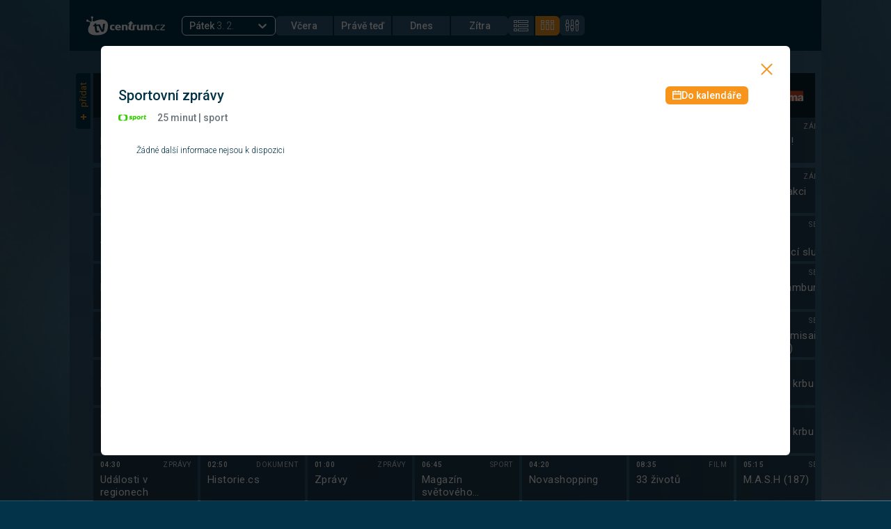

--- FILE ---
content_type: text/html; charset=utf-8
request_url: https://tvprogram.centrum.cz/detail/sportovni-zpravy-74051818
body_size: 63517
content:
<!doctype html><html lang="cs"><head><title data-react-helmet="true">Sportovní zprávy - TV Program</title>
<meta data-react-helmet="true" name="theme-color" content="#033349"/><meta data-react-helmet="true" name="description" content=""/>
<script data-react-helmet="true" >
        /* NETMONITOR */
        var pp_gemius_identifier = 'Ajrgkub7PxU7KwRfx3Gg3rd8zZawhE8X6GaD9RquSDT.T7';
        var pp_gemius_use_cmp = true;
        function gemius_pending (i) {
          window[i] = window[i] || function () {
            var x = window[i + '_pdata'] = window[i + '_pdata'] || [];
            x[x.length] = arguments;
          };
        };
        gemius_pending('gemius_hit');
        gemius_pending('gemius_event');
        gemius_pending('pp_gemius_hit');
        gemius_pending('pp_gemius_event');
        (function (d, t) {
          try {
            var gt = d.createElement(t), s = d.getElementsByTagName(t)[0],
              l = 'http' + ((location.protocol == 'https:') ? 's' : '');
            gt.setAttribute('async', 'async');
            gt.setAttribute('defer', 'defer');
            gt.src = l + '://spir.hit.gemius.pl/xgemius.js';
            s.parentNode.insertBefore(gt, s);
          } catch (e) {
          }
        })(document, 'script');
        </script><script data-react-helmet="true" >
        window.didomiOnReady = window.didomiOnReady || [];
        window.dataLayer = window.dataLayer || [];

        window.AlsOptions = window.AlsOptions || { tag: 'tvprogram' };
        window._sasic_queue = window._sasic_queue || [];
        window._sasic_queue.push(['group', { groupId: 'default' }]);
        window._sasic_queue.push([
          "page",
            {
              options: {
                site: "hp",
                area: "tvprogram",
                targets: {
                  ap: "sasic"
                  }
              },
              sasUrl: "https://a.centrum.cz/cent"
            },
          ],
          [
            'adobetag',
            'auto',
            {
              async: true
              }
          ],
          [
            "deferAfter",
            {
              deferAfterAction: "euConsetReady",
              timeout: 3000,
            }
          ]);
      </script><script data-react-helmet="true" id="sasic" src="https://prod-snowly-sasic.stdout.cz/dist/economia/sasic.min.js" async="true"></script><script data-react-helmet="true" >document.getElementById('sasic').onload = function() {
          _sasic.init()
        }
      </script><script data-react-helmet="true" type="text/javascript" src="https://cdn.cpex.cz/cmp/v2/cpex-cmp-upgrade.min.js"></script><script data-react-helmet="true" id="als" src="https://prod-snowly-als.stdout.cz/dist/als.min.js" async="true"></script><script data-react-helmet="true" >document.getElementById('als').onload = function() {
          _feLogging.initLogging()
        }
      </script>
<link data-react-helmet="true" rel="shortcut icon" type="image/x-icon" href="/static/images/favicon/favicon.ico"/><link data-react-helmet="true" rel="manifest" href="/manifest.json"/><link data-react-helmet="true" rel="preconnect" href="https://fonts.googleapis.com"/><link data-react-helmet="true" rel="preconnect" href="https://fonts.gstatic.com" crossOrigin="anonymous"/><link data-react-helmet="true" href="https://fonts.googleapis.com/css2?family=Roboto:wght@300;400;500;700&amp;display=swap" rel="stylesheet"/><link data-react-helmet="true" rel="canonical" href="https://tvprogram.centrum.cz/detail/sportovni-zpravy-74051818"/><meta charset="utf-8"><meta name="viewport" content="width=device-width,initial-scale=1,minimum-scale=1,maximum-scale=1,user-scalable=0,viewport-fit=cover"/><style data-styled="true" data-styled-version="5.3.9">.kRJrXy{width:100%;height:calc(100% - 1px);position:fixed;top:0;left:0;background:rgba(0,0,0,0.7);display:-webkit-box;display:-webkit-flex;display:-ms-flexbox;display:flex;-webkit-box-pack:center;-webkit-justify-content:center;-ms-flex-pack:center;justify-content:center;-webkit-align-items:center;-webkit-box-align:center;-ms-flex-align:center;align-items:center;overflow-y:auto;z-index:302;-webkit-overflow-scrolling:touch;}/*!sc*/
data-styled.g1[id="sc-beqWaB"]{content:"kRJrXy,"}/*!sc*/
.iGsKYY{background:#fff;width:100%;height:100%;max-width:990px;max-height:588px;border-radius:6px;position:relative;overflow:auto;}/*!sc*/
data-styled.g2[id="sc-gueYoa"]{content:"iGsKYY,"}/*!sc*/
.eSHUjt{font-weight:500;font-size:20px;line-height:23px;color:#fff;}/*!sc*/
data-styled.g3[id="sc-dmqHEX"]{content:"eSHUjt,"}/*!sc*/
.jXUGED{font-size:14px;margin:0 0 6px;}/*!sc*/
@media screen and (min-width:768px){.jXUGED{font-weight:500;font-size:15px;line-height:18px;color:#fff;}}/*!sc*/
data-styled.g6[id="sc-jTrPJq"]{content:"jXUGED,"}/*!sc*/
.iczcba{position:relative;margin-right:2px;font-weight:500;display:-webkit-box;display:-webkit-flex;display:-ms-flexbox;display:flex;gap:10px;-webkit-align-items:center;-webkit-box-align:center;-ms-flex-align:center;align-items:center;-webkit-box-pack:center;-webkit-justify-content:center;-ms-flex-pack:center;justify-content:center;font-size:14px;line-height:16px;text-align:center;color:#fff;background:#f6941c;padding:5px 10px;border-radius:6px;cursor:pointer;-webkit-text-decoration:none;text-decoration:none;border-radius:0;background:inherit;color:#fff;}/*!sc*/
.iczcba:first-child{border-top-left-radius:6px;border-bottom-left-radius:6px;}/*!sc*/
.iczcba:last-child{margin-right:0;border-top-right-radius:6px;border-bottom-right-radius:6px;}/*!sc*/
data-styled.g17[id="sc-ktEKTO"]{content:"iczcba,"}/*!sc*/
.cOHpvk{width:74px;padding:5px;background:#325d78;border:1px solid #325d78;color:#fff;}/*!sc*/
@media screen and (min-width:500px){.cOHpvk{width:82px;}}/*!sc*/
data-styled.g18[id="sc-hAtEyd"]{content:"cOHpvk,"}/*!sc*/
.WbavY{display:none;position:relative;padding:0;}/*!sc*/
@media screen and (min-width:981px){.WbavY{display:block;background:#325d78;color:#fff;}}/*!sc*/
data-styled.g19[id="sc-fmSAUk"]{content:"WbavY,"}/*!sc*/
.cYXlfk{display:none;position:relative;}/*!sc*/
@media screen and (min-width:981px){.cYXlfk{display:block;margin-right:15px;}}/*!sc*/
data-styled.g20[id="sc-fGFwAa"]{content:"cYXlfk,"}/*!sc*/
.ffWLWW{border-top-left-radius:4px;border-top-right-radius:4px;background:#033349;color:#f6941c;display:-webkit-box;display:-webkit-flex;display:-ms-flexbox;display:flex;-webkit-box-pack:center;-webkit-justify-content:center;-ms-flex-pack:center;justify-content:center;-webkit-align-items:center;-webkit-box-align:center;-ms-flex-align:center;align-items:center;cursor:pointer;width:80px;height:21px;margin:0 0 4px;border:none;}/*!sc*/
data-styled.g21[id="sc-blLsxD"]{content:"ffWLWW,"}/*!sc*/
.eyAqMh{width:100%;text-align:left;padding:15px 0 0;position:-webkit-sticky;position:sticky;top:0;background:#fff;z-index:301;}/*!sc*/
@media screen and (min-width:768px){.eyAqMh{margin:-20px 0 20px;}}/*!sc*/
data-styled.g31[id="sc-lnAgIa"]{content:"eyAqMh,"}/*!sc*/
.iGWbWi{text-align:right;cursor:pointer;border:none;background:none;display:inline-block;float:right;width:70px;height:42px;position:relative;top:-5px;}/*!sc*/
@media screen and (min-width:768px){.iGWbWi{width:38px;height:38px;top:-15px;left:10px;}}/*!sc*/
data-styled.g32[id="sc-iKGpAt"]{content:"iGWbWi,"}/*!sc*/
.igwEQo{position:relative;top:10px;color:#f6941c;}/*!sc*/
.igwEQo:before{content:'Zavřít';position:absolute;left:-50px;top:-3px;color:#f6941c;font-weight:500;font-size:16px;line-height:16px;}/*!sc*/
@media screen and (min-width:768px){.igwEQo{top:20px;left:-10px;}.igwEQo:before{display:none;}}/*!sc*/
data-styled.g33[id="sc-gjTGSA"]{content:"igwEQo,"}/*!sc*/
.kYaZhN{max-width:100%;overflow:visible;}/*!sc*/
data-styled.g41[id="sc-cCYyox"]{content:"kYaZhN,"}/*!sc*/
.eNWxYp{font-family:"Roboto","Arial CE",Arial,sans-serif;}/*!sc*/
data-styled.g45[id="sc-iVFRtF"]{content:"eNWxYp,"}/*!sc*/
.eKtZJl{width:100%;position:relative;}/*!sc*/
data-styled.g46[id="sc-iCmkLe"]{content:"eKtZJl,"}/*!sc*/
.iWRimT{position:relative;margin:0 auto;background:url('/static/images/backgrounds/main_bg.jpg') left top;background-size:cover;color:#fff;}/*!sc*/
@media screen and (min-width:768px){.iWRimT{max-width:1080px;}}/*!sc*/
data-styled.g47[id="sc-ehsgIH"]{content:"iWRimT,"}/*!sc*/
.dzcFZH{padding:12px 15px;}/*!sc*/
@media screen and (min-width:768px){.dzcFZH{padding:24px 9px;}}/*!sc*/
data-styled.g48[id="sc-cRZddA"]{content:"dzcFZH,"}/*!sc*/
.jGYqqw{overflow:auto;display:-webkit-box;display:-webkit-flex;display:-ms-flexbox;display:flex;-webkit-flex-wrap:wrap;-ms-flex-wrap:wrap;flex-wrap:wrap;-webkit-box-pack:justify;-webkit-justify-content:space-between;-ms-flex-pack:justify;justify-content:space-between;-webkit-align-items:flex-start;-webkit-box-align:flex-start;-ms-flex-align:flex-start;align-items:flex-start;position:relative;}/*!sc*/
@media screen and (min-width:768px){.jGYqqw{padding-left:0;height:auto;min-height:300px;-webkit-align-self:flex-start;-ms-flex-item-align:start;align-self:flex-start;-webkit-flex-direction:column;-ms-flex-direction:column;flex-direction:column;}}/*!sc*/
.jGYqqw:empty{display:none;}/*!sc*/
data-styled.g51[id="sc-bCDidY"]{content:"jGYqqw,"}/*!sc*/
.ebNFbI{position:relative;width:8px;height:8px;}/*!sc*/
.ebNFbI:before{content:'';display:block;width:2px;height:100%;background:#f6941c;position:absolute;left:3px;top:0;}/*!sc*/
.ebNFbI:after{content:'';display:block;width:100%;height:2px;background:#f6941c;position:absolute;left:0;top:3px;}/*!sc*/
data-styled.g52[id="sc-cPlDXj"]{content:"ebNFbI,"}/*!sc*/
.eiUsgY{margin-right:16px;}/*!sc*/
data-styled.g53[id="sc-BKAtq"]{content:"eiUsgY,"}/*!sc*/
.kcSUWG{margin-right:10px;}/*!sc*/
data-styled.g54[id="sc-kiLEMZ"]{content:"kcSUWG,"}/*!sc*/
.dAvHFB{position:relative;display:-webkit-box;display:-webkit-flex;display:-ms-flexbox;display:flex;}/*!sc*/
data-styled.g55[id="sc-hVkBjg"]{content:"dAvHFB,"}/*!sc*/
.cNnGUZ{-webkit-flex-direction:row;-ms-flex-direction:row;flex-direction:row;}/*!sc*/
data-styled.g56[id="sc-jhSXcr"]{content:"cNnGUZ,"}/*!sc*/
.kJClNv{margin:0 4px 4px 0;-webkit-box-flex:0;-webkit-flex-grow:0;-ms-flex-positive:0;flex-grow:0;-webkit-flex-shrink:0;-ms-flex-negative:0;flex-shrink:0;}/*!sc*/
@media screen and (min-width:768px){.kJClNv{width:150px;}}/*!sc*/
data-styled.g57[id="sc-gUrTyy"]{content:"kJClNv,"}/*!sc*/
.bpEMMD{display:block;}/*!sc*/
data-styled.g58[id="sc-kZGvTt"]{content:"bpEMMD,"}/*!sc*/
.ioTiox{-webkit-flex-wrap:nowrap;-ms-flex-wrap:nowrap;flex-wrap:nowrap;overflow:hidden;width:auto;padding:0;margin:0;}/*!sc*/
data-styled.g60[id="sc-jfSnVq"]{content:"ioTiox,"}/*!sc*/
.cLqJrz{display:-webkit-box;display:-webkit-flex;display:-ms-flexbox;display:flex;-webkit-flex-direction:column;-ms-flex-direction:column;flex-direction:column;}/*!sc*/
data-styled.g61[id="sc-eKYjST"]{content:"cLqJrz,"}/*!sc*/
.eGyxeo{display:-webkit-inline-box;display:-webkit-inline-flex;display:-ms-inline-flexbox;display:inline-flex;-webkit-align-items:center;-webkit-box-align:center;-ms-flex-align:center;align-items:center;-webkit-box-pack:center;-webkit-justify-content:center;-ms-flex-pack:center;justify-content:center;background:#0d232e;padding:8px 15px;box-sizing:border-box;-webkit-box-flex:0;-webkit-flex-grow:0;-ms-flex-positive:0;flex-grow:0;-webkit-flex-shrink:0;-ms-flex-negative:0;flex-shrink:0;}/*!sc*/
@media screen and (min-width:768px){.eGyxeo{position:-webkit-sticky;position:sticky;z-index:201;}}/*!sc*/
data-styled.g63[id="sc-hjsqBZ"]{content:"eGyxeo,"}/*!sc*/
.eIznMl{width:100%;height:auto;cursor:pointer;}/*!sc*/
@media screen and (min-width:768px){.eIznMl{top:0;}}/*!sc*/
data-styled.g64[id="sc-ejdXBC"]{content:"eIznMl,"}/*!sc*/
.itKFpI{width:100%;height:auto;}/*!sc*/
data-styled.g66[id="sc-gHyekI"]{content:"itKFpI,"}/*!sc*/
.gOQAzZ{width:42px;height:42px;}/*!sc*/
@media screen and (min-width:600px){.gOQAzZ{width:48px;height:48px;}}/*!sc*/
data-styled.g67[id="sc-cmEail"]{content:"gOQAzZ,"}/*!sc*/
.fQgULE.fQgULE.fQgULE{width:48px;height:48px;}/*!sc*/
data-styled.g68[id="sc-eZYOHW"]{content:"fQgULE,"}/*!sc*/
.hwAUMP{height:100%;font-size:12px;color:rgba(255,255,255,0.8);font-weight:500;line-height:15px;background:rgba(13,35,46,0.5);position:relative;list-style:none;overflow:hidden;padding:0;-webkit-letter-spacing:0.04em;-moz-letter-spacing:0.04em;-ms-letter-spacing:0.04em;letter-spacing:0.04em;}/*!sc*/
.hwAUMP:hover{background:#fff;color:#325d78;z-index:200;}/*!sc*/
data-styled.g69[id="sc-FeKFz"]{content:"hwAUMP,"}/*!sc*/
.bNIANP{display:block;-webkit-text-decoration:none;text-decoration:none;color:inherit;}/*!sc*/
data-styled.g70[id="sc-fYdXmn"]{content:"bNIANP,"}/*!sc*/
.goXTQz{margin-bottom:4px;max-width:124px;height:65px;color:#fff;}/*!sc*/
.goXTQz:first-child{margin-bottom:7px;}/*!sc*/
.goXTQz:hover{color:#325d78;}/*!sc*/
@media screen and (min-width:768px){.goXTQz{max-width:150px;}}/*!sc*/
data-styled.g72[id="sc-UxxwN"]{content:"goXTQz,"}/*!sc*/
.hMVJdo{color:inherit;display:-webkit-box;display:-webkit-flex;display:-ms-flexbox;display:flex;-webkit-flex-wrap:nowrap;-ms-flex-wrap:nowrap;flex-wrap:nowrap;-webkit-box-pack:justify;-webkit-justify-content:space-between;-ms-flex-pack:justify;justify-content:space-between;padding:5px 10px;white-space:nowrap;font-size:10px;}/*!sc*/
data-styled.g77[id="sc-eMshUc"]{content:"hMVJdo,"}/*!sc*/
.vIHSL{text-transform:uppercase;color:inherit;font-weight:400;opacity:0.8;}/*!sc*/
data-styled.g78[id="sc-bSkxYT"]{content:"vIHSL,"}/*!sc*/
.gKQHmv{height:93px;color:inherit;display:-webkit-box;display:-webkit-flex;display:-ms-flexbox;display:flex;-webkit-flex-direction:column;-ms-flex-direction:column;flex-direction:column;-webkit-box-pack:justify;-webkit-justify-content:space-between;-ms-flex-pack:justify;justify-content:space-between;}/*!sc*/
data-styled.g80[id="sc-hNeXkk"]{content:"gKQHmv,"}/*!sc*/
.jaVxJw{color:inherit;padding:0 10px;display:-webkit-box;-webkit-line-clamp:2;-webkit-box-orient:vertical;overflow:hidden;text-overflow:ellipsis;font-weight:400;height:30px;margin:0;}/*!sc*/
@media screen and (min-width:768px){.jaVxJw{height:35px;}}/*!sc*/
data-styled.g83[id="sc-jTsRVL"]{content:"jaVxJw,"}/*!sc*/
.jNga-dz{margin-top:8px;}/*!sc*/
@media screen and (min-width:768px){.jNga-dz{display:-webkit-box;display:-webkit-flex;display:-ms-flexbox;display:flex;-webkit-align-items:flex-start;-webkit-box-align:flex-start;-ms-flex-align:flex-start;align-items:flex-start;padding-left:0;}}/*!sc*/
data-styled.g87[id="sc-FIATH"]{content:"jNga-dz,"}/*!sc*/
@media screen and (min-width:768px){.gcpRJN{-webkit-transform:rotate(-90deg);-ms-transform:rotate(-90deg);transform:rotate(-90deg);width:25px;position:relative;top:55px;}}/*!sc*/
data-styled.g88[id="sc-gtIISA"]{content:"gcpRJN,"}/*!sc*/
.gDqcLe{overflow:hidden;display:block;cursor:pointer;-webkit-order:1;-ms-flex-order:1;order:1;font-size:0;}/*!sc*/
@media screen and (min-width:600px){.gDqcLe{width:auto;}}/*!sc*/
data-styled.g93[id="sc-bqWVmG"]{content:"gDqcLe,"}/*!sc*/
.iHJssZ{width:113px;height:28px;}/*!sc*/
data-styled.g94[id="sc-gHbYXZ"]{content:"iHJssZ,"}/*!sc*/
.gCdqnm{-webkit-box-pack:center;-webkit-justify-content:center;-ms-flex-pack:center;justify-content:center;display:-webkit-box;display:-webkit-flex;display:-ms-flexbox;display:flex;padding:16px 0;}/*!sc*/
data-styled.g95[id="sc-etAVug"]{content:"gCdqnm,"}/*!sc*/
.yzoLY{color:#fff;display:-webkit-box;display:-webkit-flex;display:-ms-flexbox;display:flex;-webkit-flex-wrap:wrap;-ms-flex-wrap:wrap;flex-wrap:wrap;-webkit-box-pack:justify;-webkit-justify-content:space-between;-ms-flex-pack:justify;justify-content:space-between;-webkit-align-items:center;-webkit-box-align:center;-ms-flex-align:center;align-items:center;-webkit-order:4;-ms-flex-order:4;order:4;margin:0 auto;}/*!sc*/
.yzoLY > div:nth-child(2){display:-webkit-box;display:-webkit-flex;display:-ms-flexbox;display:flex;-webkit-flex-wrap:nowrap;-ms-flex-wrap:nowrap;flex-wrap:nowrap;-webkit-box-pack:center;-webkit-justify-content:center;-ms-flex-pack:center;justify-content:center;width:100%;}/*!sc*/
@media screen and (min-width:981px){.yzoLY > div:nth-child(2){width:auto;}}/*!sc*/
.yzoLY > div:nth-child(3){display:-webkit-box;display:-webkit-flex;display:-ms-flexbox;display:flex;-webkit-flex-wrap:nowrap;-ms-flex-wrap:nowrap;flex-wrap:nowrap;}/*!sc*/
@media screen and (min-width:600px){.yzoLY{-webkit-order:2;-ms-flex-order:2;order:2;width:initial;gap:0 20px;margin:0;}}/*!sc*/
data-styled.g96[id="sc-fGjrnr"]{content:"yzoLY,"}/*!sc*/
.jTnLnz{text-transform:capitalize;font-weight:500;}/*!sc*/
data-styled.g97[id="sc-dsInJy"]{content:"jTnLnz,"}/*!sc*/
.bBuoNo{display:none;}/*!sc*/
@media screen and (min-width:981px){.bBuoNo{display:block;}.bBuoNo .react-select__menu{border:1px solid #fff;border-radius:0;border-bottom-left-radius:6px;border-bottom-right-radius:6px;background-color:#033349;margin-top:-6px;border-top:none;z-index:301;}.bBuoNo .react-select__menu-list{margin-top:4px;border-top:1px solid #fff;padding:0;}.bBuoNo .react-select__option{padding:6px 12px;cursor:pointer;}.bBuoNo .react-select__option.react-select__option--is-focused{background-color:#033349;color:#f6941c;}.bBuoNo .react-select__option.react-select__option--is-selected{background-color:#f6941c;}.bBuoNo .react-select__option.react-select__option--is-selected.react-select__option--is-focused{color:#fff;}.bBuoNo .react-select__option:last-child{border-bottom-left-radius:6px;border-bottom-right-radius:6px;}.bBuoNo .react-select__indicator-separator{display:none;}.bBuoNo .react-select__indicator{padding-top:0;padding-bottom:0;padding-left:0;color:#fff;}.bBuoNo .react-select__indicator:hover{color:#fff;}.bBuoNo .react-select__value-container{padding-right:0;}.bBuoNo .react-select__control{width:135px;height:28px;position:relative;border-color:#fff;border-radius:6px;background-color:#033349;box-shadow:none;min-height:0;cursor:pointer;box-sizing:border-box;}.bBuoNo .react-select__control:hover{border-color:#fff;}.bBuoNo .react-select__control .react-select__placeholder,.bBuoNo .react-select__control .react-select__single-value{color:#fff;font-size:14px;font-weight:300;}}/*!sc*/
data-styled.g98[id="sc-dlUsjx"]{content:"bBuoNo,"}/*!sc*/
.blFKMz{font-weight:400;position:relative;margin-right:52px;text-transform:capitalize;}/*!sc*/
.blFKMz:before{content:'';background:url('/static/images/icons/chevron_right.svg') no-repeat;position:absolute;top:0;right:-30px;height:20px;width:20px;-webkit-transform:scale(1.1);-ms-transform:scale(1.1);transform:scale(1.1);}/*!sc*/
.blFKMz:hover{color:#f6941c;}/*!sc*/
data-styled.g99[id="sc-YtoFE"]{content:"blFKMz,"}/*!sc*/
.eMPAAK{background:#fff;display:block;height:2px;position:relative;-webkit-transition:background 0.2s ease-out;transition:background 0.2s ease-out;width:25px;}/*!sc*/
.eMPAAK:before,.eMPAAK:after{background:#fff;content:'';display:block;height:100%;position:absolute;-webkit-transition:all 0.2s ease-out;transition:all 0.2s ease-out;width:100%;}/*!sc*/
.eMPAAK:before{top:7px;}/*!sc*/
.eMPAAK:after{top:-7px;}/*!sc*/
data-styled.g100[id="sc-imaUOB"]{content:"eMPAAK,"}/*!sc*/
.jGpOqy{cursor:pointer;position:relative;-webkit-user-select:none;-moz-user-select:none;-ms-user-select:none;user-select:none;width:20px;height:14px;display:-webkit-box;display:-webkit-flex;display:-ms-flexbox;display:flex;-webkit-align-items:center;-webkit-box-align:center;-ms-flex-align:center;align-items:center;-webkit-box-pack:center;-webkit-justify-content:center;-ms-flex-pack:center;justify-content:center;}/*!sc*/
data-styled.g101[id="sc-vjKnw"]{content:"jGpOqy,"}/*!sc*/
.fFwaQf{position:relative;font-size:16px;font-weight:500;}/*!sc*/
.fFwaQf > button{display:-webkit-box;display:-webkit-flex;display:-ms-flexbox;display:flex;-webkit-flex-wrap:nowrap;-ms-flex-wrap:nowrap;flex-wrap:nowrap;-webkit-box-pack:justify;-webkit-justify-content:space-between;-ms-flex-pack:justify;justify-content:space-between;padding:18px 0 18px 24px;-webkit-text-decoration:none;text-decoration:none;color:#fff;cursor:pointer;-webkit-transition:all 0.3s ease-out;transition:all 0.3s ease-out;background-color:transparent;border:none;width:100%;font-size:16px;font-weight:500;}/*!sc*/
.fFwaQf:before{display:block;content:'';background:rgba(255,255,255,0.25);height:1px;width:100%;position:relative;bottom:0;left:24px;}/*!sc*/
data-styled.g102[id="sc-bjMMwb"]{content:"fFwaQf,"}/*!sc*/
.bOfgJf{margin:0;padding:0;list-style:none;overflow:hidden;background-color:#033349;clear:both;max-height:0;-webkit-transition:max-height 0.2s ease-out;transition:max-height 0.2s ease-out;position:absolute;left:0;display:block;-webkit-transform:translateX(0%);-ms-transform:translateX(0%);transform:translateX(0%);width:100%;min-width:320px;top:72px;z-index:301;}/*!sc*/
data-styled.g103[id="sc-eIrltS"]{content:"bOfgJf,"}/*!sc*/
.bqsZSB{-webkit-order:3;-ms-flex-order:3;order:3;}/*!sc*/
@media screen and (min-width:600px){.bqsZSB{-webkit-order:4;-ms-flex-order:4;order:4;}}/*!sc*/
@media screen and (min-width:981px){.bqsZSB{display:none;}}/*!sc*/
data-styled.g104[id="sc-hAYhfR"]{content:"bqsZSB,"}/*!sc*/
.djNRxB{height:auto !important;display:-webkit-box;display:-webkit-flex;display:-ms-flexbox;display:flex;-webkit-flex-direction:row;-ms-flex-direction:row;flex-direction:row;-webkit-align-items:center;-webkit-box-align:center;-ms-flex-align:center;align-items:center;}/*!sc*/
data-styled.g105[id="sc-kZCGdI"]{content:"djNRxB,"}/*!sc*/
.QFAZG{width:65%;text-align:center;font-weight:500;font-size:18px;}/*!sc*/
data-styled.g106[id="sc-yJYNr"]{content:"QFAZG,"}/*!sc*/
.gxEskX{-webkit-transition:all 100ms;transition:all 100ms;-webkit-text-decoration:none;text-decoration:none;color:#fff;font-weight:normal;font-size:16px;position:relative;margin-left:20px;width:10%;}/*!sc*/
.gxEskX:before{content:'';background:url('/static/images/icons/chevron_left.svg') no-repeat;position:absolute;top:0;left:-20px;height:20px;width:20px;z-index:301;-webkit-transform:scale(0.9);-ms-transform:scale(0.9);transform:scale(0.9);}/*!sc*/
.gxEskX:hover:before{background:url('/static/images/icons/chevron_left_orange.svg') no-repeat;}/*!sc*/
.gxEskX:hover{color:#f6941c;}/*!sc*/
data-styled.g107[id="sc-dXoxLi"]{content:"gxEskX,"}/*!sc*/
.kTfHsK{color:#fff;}/*!sc*/
.jagAAT{color:#f6941c;}/*!sc*/
data-styled.g108[id="sc-jFJHMl"]{content:"kTfHsK,jagAAT,"}/*!sc*/
.bNzDzg{margin:0 auto;padding:15px 0 15px 12px;background:#033349;position:relative;-webkit-transition:all 3s ease-in-out;transition:all 3s ease-in-out;color:#fff;max-height:calc(100vh - 230px);overflow:auto;}/*!sc*/
data-styled.g109[id="sc-bOSxlg"]{content:"bNzDzg,"}/*!sc*/
.cyLasD{overflow:hidden;}/*!sc*/
data-styled.g110[id="sc-fYzRkI"]{content:"cyLasD,"}/*!sc*/
.hLayvn{position:relative;}/*!sc*/
.hLayvn button{cursor:pointer;padding:20px 0 20px 5px;font-weight:300;font-size:16px;-webkit-text-decoration:none;text-decoration:none;-webkit-transition:all 100ms ease 0s;transition:all 100ms ease 0s;position:relative;width:100%;text-align:left;}/*!sc*/
.hLayvn button:hover,.hLayvn button:active{color:#f6941c;}/*!sc*/
.hLayvn button:hover:before,.hLayvn button:active:before{content:'';background:url('/static/images/icons/checked_orange.svg') no-repeat;position:absolute;top:auto;bottom:auto;right:20px;height:20px;width:20px;-webkit-transform:scale(0.9);-ms-transform:scale(0.9);transform:scale(0.9);}/*!sc*/
.hLayvn button strong{font-weight:400;}/*!sc*/
.hLayvn:before{display:block;content:'';background:rgba(255,255,255,0.25);height:1px;width:100%;position:absolute;bottom:0;left:0;}/*!sc*/
data-styled.g111[id="sc-GJyyB"]{content:"hLayvn,"}/*!sc*/
.iSpesB{position:fixed;top:0;bottom:0;left:0;right:0;background:#033349;-webkit-transition:opacity 500ms;transition:opacity 500ms;visibility:hidden;opacity:0;z-index:-1;pointer-events:none;}/*!sc*/
data-styled.g112[id="sc-jYvNne"]{content:"iSpesB,"}/*!sc*/
.lgwsSm{position:relative;}/*!sc*/
.lgwsSm:hover::before{font-family:"Roboto","Arial CE",Arial,sans-serif;display:inline-block;border-radius:6px;padding:8px;background-color:#0d232e;color:#fff;content:'Nastavení';font-style:normal;font-weight:400;font-size:13px;line-height:14px;position:absolute;width:auto;left:50%;-webkit-transform:translate(-50%,0);-ms-transform:translate(-50%,0);transform:translate(-50%,0);text-align:center;margin-bottom:0;bottom:auto;top:100%;content:'Nastavení';margin-top:11px;}/*!sc*/
.lgwsSm:hover::after{display:inline-block;width:0;height:0;border-left:8px solid transparent;border-right:8px solid transparent;border-top:8px solid #0d232e;position:absolute;left:50%;margin-bottom:0;bottom:auto;-webkit-transform:rotate(180deg) translate(-50%,0);-ms-transform:rotate(180deg) translate(-50%,0);transform:rotate(180deg) translate(-50%,0);top:100%;margin-left:-16px;margin-top:4px;content:' ';}/*!sc*/
data-styled.g114[id="sc-fnxdBY"]{content:"lgwsSm,"}/*!sc*/
.eMXcqH{display:-webkit-inline-box;display:-webkit-inline-flex;display:-ms-inline-flexbox;display:inline-flex;color:#fff;padding:6px 8px;cursor:pointer;border-radius:6px;}/*!sc*/
.eMXcqH:hover{color:#f6941c;background:#fff;}/*!sc*/
data-styled.g118[id="sc-hsiEis"]{content:"eMXcqH,"}/*!sc*/
.hbtWjC{margin-left:auto;-webkit-order:2;-ms-flex-order:2;order:2;}/*!sc*/
data-styled.g119[id="sc-caslwl"]{content:"hbtWjC,"}/*!sc*/
.jIdKwJ{background:#033349;margin:0 auto;display:-webkit-box;display:-webkit-flex;display:-ms-flexbox;display:flex;-webkit-flex-wrap:wrap;-ms-flex-wrap:wrap;flex-wrap:wrap;-webkit-box-pack:justify;-webkit-justify-content:space-between;-ms-flex-pack:justify;justify-content:space-between;-webkit-align-items:center;-webkit-box-align:center;-ms-flex-align:center;align-items:center;padding:16px 24px 12px;position:-webkit-sticky;position:sticky;top:0;z-index:301;gap:32px;width:100%;}/*!sc*/
@media screen and (min-width:768px){.jIdKwJ{max-width:1080px;padding:22px 24px;gap:initial;}}/*!sc*/
.jIdKwJ .sc-bqWVmG{margin-right:24px;}/*!sc*/
data-styled.g120[id="sc-hlindT"]{content:"jIdKwJ,"}/*!sc*/
.bBhWmc{background:#033349;margin:0 auto;display:-webkit-box;display:-webkit-flex;display:-ms-flexbox;display:flex;-webkit-flex-wrap:wrap;-ms-flex-wrap:wrap;flex-wrap:wrap;-webkit-box-pack:justify;-webkit-justify-content:space-between;-ms-flex-pack:justify;justify-content:space-between;-webkit-align-items:center;-webkit-box-align:center;-ms-flex-align:center;align-items:center;padding:40px 15px;position:relative;}/*!sc*/
@media screen and (min-width:768px){.bBhWmc{max-width:1080px;padding:30px 24px;}}/*!sc*/
data-styled.g121[id="sc-gWrJbu"]{content:"bBhWmc,"}/*!sc*/
.fpQXFt{margin:20px auto 10px;}/*!sc*/
data-styled.g122[id="sc-fYaxgZ"]{content:"fpQXFt,"}/*!sc*/
.dmmdpe{display:-webkit-box;display:-webkit-flex;display:-ms-flexbox;display:flex;-webkit-flex-wrap:wrap;-ms-flex-wrap:wrap;flex-wrap:wrap;-webkit-box-pack:center;-webkit-justify-content:center;-ms-flex-pack:center;justify-content:center;-webkit-align-items:center;-webkit-box-align:center;-ms-flex-align:center;align-items:center;width:100%;list-style:none;}/*!sc*/
data-styled.g123[id="sc-fJjTeA"]{content:"dmmdpe,"}/*!sc*/
.ikCovj{font-weight:300;font-size:14px;color:#fff;line-height:25px;}/*!sc*/
.ikCovj:after{content:'|';margin:0px 8px;}/*!sc*/
.ikCovj:last-child:after{content:'';}/*!sc*/
data-styled.g124[id="sc-gAfzvj"]{content:"ikCovj,"}/*!sc*/
.kUyfjN{font-weight:500;color:#fff;-webkit-text-decoration:none;text-decoration:none;}/*!sc*/
.kUyfjN:hover{color:#f6941c;}/*!sc*/
data-styled.g125[id="sc-gloVsK"]{content:"kUyfjN,"}/*!sc*/
.hJKitB{margin:0 auto;}/*!sc*/
data-styled.g126[id="sc-fmXJyp"]{content:"hJKitB,"}/*!sc*/
.dDNLuS{display:-webkit-box;display:-webkit-flex;display:-ms-flexbox;display:flex;-webkit-flex-wrap:wrap;-ms-flex-wrap:wrap;flex-wrap:wrap;-webkit-box-pack:center;-webkit-justify-content:center;-ms-flex-pack:center;justify-content:center;-webkit-align-items:center;-webkit-box-align:center;-ms-flex-align:center;align-items:center;width:100%;list-style:none;padding:0;margin:0;}/*!sc*/
data-styled.g127[id="sc-eYhfvQ"]{content:"dDNLuS,"}/*!sc*/
.ighqGP{color:#fff;line-height:25px;}/*!sc*/
.ighqGP:after{content:'|';margin:0px 8px;}/*!sc*/
.ighqGP:last-child:after{content:'';}/*!sc*/
data-styled.g128[id="sc-iERabD"]{content:"ighqGP,"}/*!sc*/
.WDuTZ{font-weight:300;color:#fff;-webkit-text-decoration:none;text-decoration:none;}/*!sc*/
.WDuTZ:hover{color:#f6941c;}/*!sc*/
data-styled.g129[id="sc-iqavZe"]{content:"WDuTZ,"}/*!sc*/
.fhcxoY{display:-webkit-box;display:-webkit-flex;display:-ms-flexbox;display:flex;-webkit-flex-wrap:wrap;-ms-flex-wrap:wrap;flex-wrap:wrap;-webkit-box-pack:justify;-webkit-justify-content:space-between;-ms-flex-pack:justify;justify-content:space-between;width:100%;}/*!sc*/
@media screen and (min-width:768px){}/*!sc*/
data-styled.g130[id="sc-eXHjAa"]{content:"fhcxoY,"}/*!sc*/
.dkKcZL{display:-webkit-box;display:-webkit-flex;display:-ms-flexbox;display:flex;-webkit-flex-wrap:wrap;-ms-flex-wrap:wrap;flex-wrap:wrap;-webkit-box-pack:justify;-webkit-justify-content:space-between;-ms-flex-pack:justify;justify-content:space-between;-webkit-flex-direction:column;-ms-flex-direction:column;flex-direction:column;-webkit-align-items:center;-webkit-box-align:center;-ms-flex-align:center;align-items:center;text-align:center;width:100%;}/*!sc*/
@media screen and (min-width:981px){.dkKcZL{text-align:left;width:auto;-webkit-align-items:flex-start;-webkit-box-align:flex-start;-ms-flex-align:flex-start;align-items:flex-start;}}/*!sc*/
data-styled.g131[id="sc-kVmAmP"]{content:"dkKcZL,"}/*!sc*/
.iytcuI{margin:0px 0px 20px;}/*!sc*/
data-styled.g132[id="sc-dxnOzg"]{content:"iytcuI,"}/*!sc*/
.hgqcJw{font-weight:400;color:#fff;font-size:14px;-webkit-text-decoration:none;text-decoration:none;line-height:25px;}/*!sc*/
.hgqcJw:hover{color:#f6941c;}/*!sc*/
data-styled.g133[id="sc-juTflV"]{content:"hgqcJw,"}/*!sc*/
.hvVqGd{list-style:none;margin:0;padding:0;}/*!sc*/
data-styled.g134[id="sc-emEvRq"]{content:"hvVqGd,"}/*!sc*/
.jbiwks{color:#fff;}/*!sc*/
data-styled.g135[id="sc-kkjMEf"]{content:"jbiwks,"}/*!sc*/
.HFgzD{display:none;}/*!sc*/
@media screen and (min-width:981px){.HFgzD{display:-webkit-box;display:-webkit-flex;display:-ms-flexbox;display:flex;-webkit-flex-wrap:wrap;-ms-flex-wrap:wrap;flex-wrap:wrap;-webkit-box-pack:justify;-webkit-justify-content:space-between;-ms-flex-pack:justify;justify-content:space-between;gap:4.5em;}}/*!sc*/
data-styled.g136[id="sc-cMlaQw"]{content:"HFgzD,"}/*!sc*/
.hzgQZx{font-weight:500;font-size:15px;color:#fff;line-height:35px;}/*!sc*/
data-styled.g137[id="sc-iJQrDl"]{content:"hzgQZx,"}/*!sc*/
.eeBEjH{margin:20px auto 10px;}/*!sc*/
data-styled.g138[id="sc-grpWxK"]{content:"eeBEjH,"}/*!sc*/
.ixmfjY{font-weight:300;font-size:16px;line-height:23px;color:#033349;padding:25px 25px 0;}/*!sc*/
@media screen and (min-width:768px){.ixmfjY{position:relative;font-size:15px;line-height:22px;}}/*!sc*/
data-styled.g139[id="sc-ZzDLD"]{content:"ixmfjY,"}/*!sc*/
.iyCrcr{margin-bottom:20px;font-size:12px;font-weight:300;line-height:14px;}/*!sc*/
data-styled.g140[id="sc-knMnlt"]{content:"iyCrcr,"}/*!sc*/
@media screen and (min-width:768px){.jqlhzL{display:-webkit-box;display:-webkit-flex;display:-ms-flexbox;display:flex;-webkit-flex-direction:row-reverse;-ms-flex-direction:row-reverse;flex-direction:row-reverse;-webkit-box-pack:end;-webkit-justify-content:flex-end;-ms-flex-pack:end;justify-content:flex-end;margin-top:20px;}.jqlhzL > div:first-child{margin-left:26px;margin-right:33px;}}/*!sc*/
data-styled.g141[id="sc-cwVcKo"]{content:"jqlhzL,"}/*!sc*/
.AHwpQ{display:-webkit-box;display:-webkit-flex;display:-ms-flexbox;display:flex;-webkit-flex-wrap:wrap;-ms-flex-wrap:wrap;flex-wrap:wrap;-webkit-align-items:center;-webkit-box-align:center;-ms-flex-align:center;align-items:center;list-style:none;}/*!sc*/
data-styled.g142[id="sc-dlyeST"]{content:"AHwpQ,"}/*!sc*/
.SytUv{font-weight:500;font-size:14px;color:#6a747a;display:-webkit-box;display:-webkit-flex;display:-ms-flexbox;display:flex;-webkit-align-items:center;-webkit-box-align:center;-ms-flex-align:center;align-items:center;padding:0 8px;}/*!sc*/
.SytUv:first-child{padding-left:0;}/*!sc*/
data-styled.g143[id="sc-gKcDQK"]{content:"SytUv,"}/*!sc*/
.kJOjPw{height:40px;width:auto;}/*!sc*/
data-styled.g144[id="sc-fzmOIZ"]{content:"kJOjPw,"}/*!sc*/
.fkWyQi{margin-bottom:28px;display:-webkit-box;display:-webkit-flex;display:-ms-flexbox;display:flex;-webkit-flex-wrap:wrap;-ms-flex-wrap:wrap;flex-wrap:wrap;-webkit-flex-direction:column;-ms-flex-direction:column;flex-direction:column;}/*!sc*/
data-styled.g152[id="sc-KLwla"]{content:"fkWyQi,"}/*!sc*/
.fBuusR{margin-top:40px;color:#033349;}/*!sc*/
data-styled.g183[id="sc-CxMgy"]{content:"fBuusR,"}/*!sc*/
html,body,div,span,applet,object,iframe,h1,h2,h3,h4,h5,h6,p,blockquote,pre,a,abbr,acronym,address,big,cite,code,del,dfn,em,img,ins,kbd,q,s,samp,small,strike,strong,sub,sup,tt,var,b,u,i,center,main,dl,dt,dd,ol,ul,li,fieldset,form,label,legend,table,caption,tbody,tfoot,thead,tr,th,td,article,aside,canvas,details,embed,figure,figcaption,footer,header,hgroup,menu,nav,output,ruby,section,summary,time,mark,audio,video{box-sizing:border-box;padding:0;margin:0;}/*!sc*/
body,html{line-height:1;font-size:14px;font-family:'Roboto','Arial CE',Arial,sans-serif;background:url('/static/images/backgrounds/main_bg.jpg') left top no-repeat;background-attachment:fixed;background-color:#033349;background-size:cover;-webkit-scrollbar-width:thin;-moz-scrollbar-width:thin;-ms-scrollbar-width:thin;scrollbar-width:thin;-webkit-scrollbar-color:#0d232e #033349;-moz-scrollbar-color:#0d232e #033349;-ms-scrollbar-color:#0d232e #033349;scrollbar-color:#0d232e #033349;}/*!sc*/
html::-webkit-scrollbar,body::-webkit-scrollbar,div::-webkit-scrollbar{width:12px;}/*!sc*/
html::-webkit-scrollbar-corner,body::-webkit-scrollbar-corner,div::-webkit-scrollbar-corner{background:#033349;}/*!sc*/
html::-webkit-scrollbar-track,body::-webkit-scrollbar-track,div::-webkit-scrollbar-track{background:#033349;}/*!sc*/
html::-webkit-scrollbar-thumb,body::-webkit-scrollbar-thumb,div::-webkit-scrollbar-thumb{background-color:rgba(255,255,255,0.4);border-radius:20px;border:3px solid #033349;}/*!sc*/
audio,video{display:inline-block;}/*!sc*/
img{border-style:none;}/*!sc*/
strong{font-weight:bold;}/*!sc*/
a{cursor:pointer;}/*!sc*/
ul{list-style:none;padding:0;margin:0;}/*!sc*/
button{font-family:inherit;padding:0;margin:0;border:none;background:none;}/*!sc*/
textarea,input[type="text"],input[type="button"],input[type="submit"]{font-family:inherit;-webkit-appearance:none;border-radius:0;margin:0;}/*!sc*/
body > #cpex-skin{display:-webkit-box;display:-webkit-flex;display:-ms-flexbox;display:flex;-webkit-box-pack:center;-webkit-justify-content:center;-ms-flex-pack:center;justify-content:center;-webkit-align-items:center;-webkit-box-align:center;-ms-flex-align:center;align-items:center;position:static !important;}/*!sc*/
body > #cpex-skin > iframe{height:210px !important;}/*!sc*/
data-styled.g186[id="sc-global-hzFRTQ1"]{content:"sc-global-hzFRTQ1,"}/*!sc*/
</style><script>!function(e,t,a,n,g){e[n]=e[n]||[],e[n].push({"gtm.start":(new Date).getTime(),event:"gtm.js"});var m=t.getElementsByTagName(a)[0],r=t.createElement(a);r.async=!0,r.src="https://www.googletagmanager.com/gtm.js?id=GTM-N3T8G5C",m.parentNode.insertBefore(r,m)}(window,document,"script","dataLayer")</script><script defer="defer" src="/static/js/main.js"></script><link href="/static/css/main.css" rel="stylesheet"></head><body><noscript><iframe src="https://www.googletagmanager.com/ns.html?id=GTM-N3T8G5C" height="0" width="0" style="display:none;visibility:hidden"></iframe></noscript><div id="root"><div class="sc-iVFRtF eNWxYp"><div id="brand-a" class="brand-a"><div id="brand-b" class="brand-b"><div id="brand-c" class="brand-c"><div class="sc-cCYyox kYaZhN"></div><header class="sc-hlindT jIdKwJ"><a href="/" class="sc-bqWVmG gDqcLe"><img src="/static/images/logos/tv_centrum_logo.svg" alt="Televizní programy" class="sc-gHbYXZ iHJssZ"/></a><nav class="sc-fGjrnr yzoLY"><div class="sc-dlUsjx bBuoNo"><style data-emotion="css b62m3t-container">.css-b62m3t-container{position:relative;box-sizing:border-box;}</style><div class=" css-b62m3t-container"><style data-emotion="css 7pg0cj-a11yText">.css-7pg0cj-a11yText{z-index:9999;border:0;clip:rect(1px, 1px, 1px, 1px);height:1px;width:1px;position:absolute;overflow:hidden;padding:0;white-space:nowrap;}</style><span id="react-select-238-live-region" class="css-7pg0cj-a11yText"></span><span aria-live="polite" aria-atomic="false" aria-relevant="additions text" class="css-7pg0cj-a11yText"></span><style data-emotion="css 13cymwt-control">.css-13cymwt-control{-webkit-align-items:center;-webkit-box-align:center;-ms-flex-align:center;align-items:center;cursor:default;display:-webkit-box;display:-webkit-flex;display:-ms-flexbox;display:flex;-webkit-box-flex-wrap:wrap;-webkit-flex-wrap:wrap;-ms-flex-wrap:wrap;flex-wrap:wrap;-webkit-box-pack:justify;-webkit-justify-content:space-between;justify-content:space-between;min-height:38px;outline:0!important;position:relative;-webkit-transition:all 100ms;transition:all 100ms;background-color:hsl(0, 0%, 100%);border-color:hsl(0, 0%, 80%);border-radius:4px;border-style:solid;border-width:1px;box-sizing:border-box;}.css-13cymwt-control:hover{border-color:hsl(0, 0%, 70%);}</style><div class="react-select__control css-13cymwt-control"><style data-emotion="css hlgwow">.css-hlgwow{-webkit-align-items:center;-webkit-box-align:center;-ms-flex-align:center;align-items:center;display:grid;-webkit-flex:1;-ms-flex:1;flex:1;-webkit-box-flex-wrap:wrap;-webkit-flex-wrap:wrap;-ms-flex-wrap:wrap;flex-wrap:wrap;-webkit-overflow-scrolling:touch;position:relative;overflow:hidden;padding:2px 8px;box-sizing:border-box;}</style><div class="react-select__value-container react-select__value-container--has-value css-hlgwow"><style data-emotion="css 1dimb5e-singleValue">.css-1dimb5e-singleValue{grid-area:1/1/2/3;max-width:100%;overflow:hidden;text-overflow:ellipsis;white-space:nowrap;color:hsl(0, 0%, 20%);margin-left:2px;margin-right:2px;box-sizing:border-box;}</style><div class="react-select__single-value css-1dimb5e-singleValue"><strong class="sc-dsInJy jTnLnz">pátek</strong> <!-- -->3. 2.</div><style data-emotion="css 1hac4vs-dummyInput">.css-1hac4vs-dummyInput{background:0;border:0;caret-color:transparent;font-size:inherit;grid-area:1/1/2/3;outline:0;padding:0;width:1px;color:transparent;left:-100px;opacity:0;position:relative;-webkit-transform:scale(.01);-moz-transform:scale(.01);-ms-transform:scale(.01);transform:scale(.01);}</style><input id="react-select-238-input" tabindex="0" inputMode="none" value="" aria-autocomplete="list" aria-expanded="false" aria-haspopup="true" role="combobox" aria-readonly="true" class="css-1hac4vs-dummyInput"/></div><style data-emotion="css 1wy0on6">.css-1wy0on6{-webkit-align-items:center;-webkit-box-align:center;-ms-flex-align:center;align-items:center;-webkit-align-self:stretch;-ms-flex-item-align:stretch;align-self:stretch;display:-webkit-box;display:-webkit-flex;display:-ms-flexbox;display:flex;-webkit-flex-shrink:0;-ms-flex-negative:0;flex-shrink:0;box-sizing:border-box;}</style><div class="react-select__indicators css-1wy0on6"><style data-emotion="css 1u9des2-indicatorSeparator">.css-1u9des2-indicatorSeparator{-webkit-align-self:stretch;-ms-flex-item-align:stretch;align-self:stretch;width:1px;background-color:hsl(0, 0%, 80%);margin-bottom:8px;margin-top:8px;box-sizing:border-box;}</style><span class="react-select__indicator-separator css-1u9des2-indicatorSeparator"></span><style data-emotion="css 1xc3v61-indicatorContainer">.css-1xc3v61-indicatorContainer{display:-webkit-box;display:-webkit-flex;display:-ms-flexbox;display:flex;-webkit-transition:color 150ms;transition:color 150ms;color:hsl(0, 0%, 80%);padding:8px;box-sizing:border-box;}.css-1xc3v61-indicatorContainer:hover{color:hsl(0, 0%, 60%);}</style><div class="react-select__indicator react-select__dropdown-indicator css-1xc3v61-indicatorContainer" aria-hidden="true"><style data-emotion="css 8mmkcg">.css-8mmkcg{display:inline-block;fill:currentColor;line-height:1;stroke:currentColor;stroke-width:0;}</style><svg height="20" width="20" viewBox="0 0 20 20" aria-hidden="true" focusable="false" class="css-8mmkcg"><path d="M4.516 7.548c0.436-0.446 1.043-0.481 1.576 0l3.908 3.747 3.908-3.747c0.533-0.481 1.141-0.446 1.574 0 0.436 0.445 0.408 1.197 0 1.615-0.406 0.418-4.695 4.502-4.695 4.502-0.217 0.223-0.502 0.335-0.787 0.335s-0.57-0.112-0.789-0.335c0 0-4.287-4.084-4.695-4.502s-0.436-1.17 0-1.615z"></path></svg></div></div></div></div></div><div class="sc-hhGHuG bnKAks"><button class="sc-ktEKTO sc-hAtEyd iczcba cOHpvk"><span>Včera</span></button><button class="sc-ktEKTO sc-hAtEyd iczcba cOHpvk"><span>Právě teď</span></button><button class="sc-ktEKTO sc-hAtEyd iczcba cOHpvk"><span>Dnes</span></button><button class="sc-ktEKTO sc-hAtEyd iczcba cOHpvk"><span>Zítra</span></button></div><div class="sc-fnxdBY lgwsSm"><button class="sc-ktEKTO sc-fmSAUk sc-fGFwAa iczcba WbavY cYXlfk"><span class="sc-hsiEis eMXcqH"><svg width="20" height="17" viewBox="0 0 20 17" fill="none" xmlns="http://www.w3.org/2000/svg"><path fill-rule="evenodd" clip-rule="evenodd" d="M5 2V5.76389C5.61375 6.31321 6 7.1115 6 8C6 8.8885 5.61375 9.68679 5 10.2361V15C5 16.1046 4.10457 17 3 17C1.89543 17 1 16.1046 1 15V10.2361C0.386246 9.68679 0 8.8885 0 8C0 7.1115 0.386246 6.31321 1 5.76389V2C1 0.89543 1.89543 0 3 0C4.10457 0 5 0.895432 5 2ZM4 10.8293C3.68723 10.9398 3.35063 11 3 11C2.64937 11 2.31277 10.9398 2 10.8293V15C2 15.5523 2.44771 16 3 16C3.55229 16 4 15.5523 4 15V10.8293ZM4 5.17071C3.68723 5.06016 3.35063 5 3 5C2.64937 5 2.31277 5.06016 2 5.17071V2C2 1.44772 2.44771 1 3 1C3.55229 1 4 1.44772 4 2V5.17071ZM3 10C4.10457 10 5 9.10457 5 8C5 6.89543 4.10457 6 3 6C1.89543 6 1 6.89543 1 8C1 9.10457 1.89543 10 3 10Z" fill="currentColor"></path><path fill-rule="evenodd" clip-rule="evenodd" d="M12 13.2361V15C12 16.1046 11.1046 17 10 17C8.89543 17 8 16.1046 8 15V13.2361C7.38625 12.6868 7 11.8885 7 11C7 10.1115 7.38625 9.31321 8 8.76389V2C8 0.89543 8.89543 0 10 0C11.1046 0 12 0.895432 12 2V8.76389C12.6138 9.31321 13 10.1115 13 11C13 11.8885 12.6138 12.6868 12 13.2361ZM10 16C10.5523 16 11 15.5523 11 15V13.8293C10.6872 13.9398 10.3506 14 10 14C9.64937 14 9.31277 13.9398 9 13.8293V15C9 15.5523 9.44772 16 10 16ZM11 2C11 1.44772 10.5523 1 10 1C9.44771 1 9 1.44772 9 2V8.17071C9.31277 8.06016 9.64937 8 10 8C10.3506 8 10.6872 8.06016 11 8.17071V2ZM12 11C12 12.1046 11.1046 13 10 13C8.89543 13 8 12.1046 8 11C8 9.89543 8.89543 9 10 9C11.1046 9 12 9.89543 12 11Z" fill="currentColor"></path><path fill-rule="evenodd" clip-rule="evenodd" d="M19 15C19 16.1046 18.1046 17 17 17C15.8954 17 15 16.1046 15 15V7.23611C14.3862 6.68679 14 5.8885 14 5C14 4.1115 14.3862 3.31321 15 2.76389V2C15 0.89543 15.8954 0 17 0C18.1046 0 19 0.895432 19 2V2.76389C19.6138 3.31321 20 4.1115 20 5C20 5.8885 19.6138 6.68679 19 7.23611V15ZM17 8C17.3506 8 17.6872 7.93984 18 7.82929V15C18 15.5523 17.5523 16 17 16C16.4477 16 16 15.5523 16 15V7.82929C16.3128 7.93984 16.6494 8 17 8ZM18 2.17071V2C18 1.44772 17.5523 1 17 1C16.4477 1 16 1.44772 16 2V2.17071C16.3128 2.06015 16.6494 2 17 2C17.3506 2 17.6872 2.06015 18 2.17071ZM17 7C18.1046 7 19 6.10457 19 5C19 3.89543 18.1046 3 17 3C15.8954 3 15 3.89543 15 5C15 6.10457 15.8954 7 17 7Z" fill="currentColor"></path></svg></span></button></div></nav><div class="sc-caslwl hbtWjC"></div><div class="sc-hAYhfR bqsZSB"><button type="button" name="toggle" class="sc-vjKnw jGpOqy"><span class="sc-imaUOB eMPAAK"></span></button><div class="sc-eIrltS bOfgJf"><div class="sc-bjMMwb fFwaQf"><button class="sc-eGFuAX iAFCfl"><span>Datum</span><span class="sc-YtoFE blFKMz">pátek 3.2.</span></button></div><div class="sc-jYvNne iSpesB"><div><div class="sc-bOSxlg bNzDzg"><div class="sc-kZCGdI djNRxB"><button class="sc-dXoxLi gxEskX">Zpět</button><h3 class="sc-yJYNr QFAZG">Datum</h3></div></div><div class="sc-bOSxlg bNzDzg"><ul id="mobile_date_select" class="sc-fYzRkI cyLasD"><li class="sc-GJyyB hLayvn"><button class="sc-jFJHMl kTfHsK"><strong class="sc-dsInJy jTnLnz">pátek</strong> <!-- -->27. 1.</button></li><li class="sc-GJyyB hLayvn"><button class="sc-jFJHMl kTfHsK"><strong class="sc-dsInJy jTnLnz">sobota</strong> <!-- -->28. 1.</button></li><li class="sc-GJyyB hLayvn"><button class="sc-jFJHMl kTfHsK"><strong class="sc-dsInJy jTnLnz">neděle</strong> <!-- -->29. 1.</button></li><li class="sc-GJyyB hLayvn"><button class="sc-jFJHMl kTfHsK"><strong class="sc-dsInJy jTnLnz">pondělí</strong> <!-- -->30. 1.</button></li><li class="sc-GJyyB hLayvn"><button class="sc-jFJHMl kTfHsK"><strong class="sc-dsInJy jTnLnz">úterý</strong> <!-- -->31. 1.</button></li><li class="sc-GJyyB hLayvn"><button class="sc-jFJHMl kTfHsK"><strong class="sc-dsInJy jTnLnz">středa</strong> <!-- -->1. 2.</button></li><li class="sc-GJyyB hLayvn"><button class="sc-jFJHMl kTfHsK"><strong class="sc-dsInJy jTnLnz">čtvrtek</strong> <!-- -->2. 2.</button></li><li class="sc-GJyyB hLayvn"><button class="sc-jFJHMl jagAAT"><strong class="sc-dsInJy jTnLnz">pátek</strong> <!-- -->3. 2.</button></li><li class="sc-GJyyB hLayvn"><button class="sc-jFJHMl kTfHsK"><strong class="sc-dsInJy jTnLnz">sobota</strong> <!-- -->4. 2.</button></li><li class="sc-GJyyB hLayvn"><button class="sc-jFJHMl kTfHsK"><strong class="sc-dsInJy jTnLnz">neděle</strong> <!-- -->5. 2.</button></li><li class="sc-GJyyB hLayvn"><button class="sc-jFJHMl kTfHsK"><strong class="sc-dsInJy jTnLnz">pondělí</strong> <!-- -->6. 2.</button></li><li class="sc-GJyyB hLayvn"><button class="sc-jFJHMl kTfHsK"><strong class="sc-dsInJy jTnLnz">úterý</strong> <!-- -->7. 2.</button></li><li class="sc-GJyyB hLayvn"><button class="sc-jFJHMl kTfHsK"><strong class="sc-dsInJy jTnLnz">středa</strong> <!-- -->8. 2.</button></li><li class="sc-GJyyB hLayvn"><button class="sc-jFJHMl kTfHsK"><strong class="sc-dsInJy jTnLnz">čtvrtek</strong> <!-- -->9. 2.</button></li><li class="sc-GJyyB hLayvn"><button class="sc-jFJHMl kTfHsK"><strong class="sc-dsInJy jTnLnz">pátek</strong> <!-- -->10. 2.</button></li></ul></div></div></div><div class="sc-bjMMwb fFwaQf"><button type="button"><span>Nastavení stanic</span><span class="sc-YtoFE blFKMz"></span></button></div><a href="https://www.centrum.cz/?utm_medium=footer&amp;utm_source=tvprogram.centrum.cz" target="_blank" class="sc-etAVug gCdqnm"><img src="/static/images/logos/centrum_logo.svg" alt="Centrum.cz" class="sc-gHbYXZ iHJssZ"/></a></div></div></header><main class="sc-ehsgIH sc-cRZddA iWRimT dzcFZH"><div class="sc-iCmkLe eKtZJl"><div class="sc-FIATH jNga-dz"><div class="sc-gtIISA gcpRJN"><button class="sc-blLsxD sc-BKAtq ffWLWW eiUsgY"><div class="sc-cPlDXj sc-kiLEMZ ebNFbI kcSUWG"></div>přidat</button></div><div class="sc-bCDidY jGYqqw dragscroll"><div class="sc-hVkBjg sc-jhSXcr dAvHFB cNnGUZ"><div class="sc-gUrTyy sc-kZGvTt kJClNv bpEMMD"><div href="/stanice/ct1" class="sc-hjsqBZ sc-ejdXBC eGyxeo eIznMl"><img src="/static/images/channels/ch_1.png" alt="Program logo" class="sc-gHyekI itKFpI sc-cmEail gOQAzZ"/></div><ul class="sc-jfSnVq sc-eKYjST ioTiox cLqJrz"><li class="sc-FeKFz sc-UxxwN hwAUMP goXTQz"><a class="sc-fYdXmn bNIANP"><div class="sc-eMshUc hMVJdo">00:15<!-- --> <div class="sc-bSkxYT vIHSL">zábava</div></div><div class="sc-hNeXkk gKQHmv"><h4 class="sc-jTrPJq sc-jTsRVL jXUGED jaVxJw">AZ-kvíz</h4></div></a></li><li class="sc-FeKFz sc-UxxwN hwAUMP goXTQz"><a class="sc-fYdXmn bNIANP"><div class="sc-eMshUc hMVJdo">00:45<!-- --> <div class="sc-bSkxYT vIHSL">zábava</div></div><div class="sc-hNeXkk gKQHmv"><h4 class="sc-jTrPJq sc-jTsRVL jXUGED jaVxJw">Banánové rybičky</h4></div></a></li><li class="sc-FeKFz sc-UxxwN hwAUMP goXTQz"><a class="sc-fYdXmn bNIANP"><div class="sc-eMshUc hMVJdo">01:15<!-- --> <div class="sc-bSkxYT vIHSL">zprávy</div></div><div class="sc-hNeXkk gKQHmv"><h4 class="sc-jTrPJq sc-jTsRVL jXUGED jaVxJw">Dobré ráno</h4></div></a></li><li class="sc-FeKFz sc-UxxwN hwAUMP goXTQz"><a class="sc-fYdXmn bNIANP"><div class="sc-eMshUc hMVJdo">03:45<!-- --> <div class="sc-bSkxYT vIHSL">zábava</div></div><div class="sc-hNeXkk gKQHmv"><h4 class="sc-jTrPJq sc-jTsRVL jXUGED jaVxJw">Hobby naší doby</h4></div></a></li><li class="sc-FeKFz sc-UxxwN hwAUMP goXTQz"><a class="sc-fYdXmn bNIANP"><div class="sc-eMshUc hMVJdo">04:15<!-- --> <div class="sc-bSkxYT vIHSL">dokument</div></div><div class="sc-hNeXkk gKQHmv"><h4 class="sc-jTrPJq sc-jTsRVL jXUGED jaVxJw">Černé ovce</h4></div></a></li><li class="sc-FeKFz sc-UxxwN hwAUMP goXTQz"><a class="sc-fYdXmn bNIANP"><div class="sc-eMshUc hMVJdo">04:30<!-- --> <div class="sc-bSkxYT vIHSL">zprávy</div></div><div class="sc-hNeXkk gKQHmv"><h4 class="sc-jTrPJq sc-jTsRVL jXUGED jaVxJw">Události v regionech</h4></div></a></li><li class="sc-FeKFz sc-UxxwN hwAUMP goXTQz"><a class="sc-fYdXmn bNIANP"><div class="sc-eMshUc hMVJdo">04:59<!-- --> <div class="sc-bSkxYT vIHSL">zprávy</div></div><div class="sc-hNeXkk gKQHmv"><h4 class="sc-jTrPJq sc-jTsRVL jXUGED jaVxJw">Studio 6</h4></div></a></li><li class="sc-FeKFz sc-UxxwN hwAUMP goXTQz"><a class="sc-fYdXmn bNIANP"><div class="sc-eMshUc hMVJdo">08:00<!-- --> <div class="sc-bSkxYT vIHSL">seriál</div></div><div class="sc-hNeXkk gKQHmv"><h4 class="sc-jTrPJq sc-jTsRVL jXUGED jaVxJw">Na krok od nebe VI</h4></div></a></li><li class="sc-FeKFz sc-UxxwN hwAUMP goXTQz"><a class="sc-fYdXmn bNIANP"><div class="sc-eMshUc hMVJdo">09:10<!-- --> </div><div class="sc-hNeXkk gKQHmv"><h4 class="sc-jTrPJq sc-jTsRVL jXUGED jaVxJw">Plné hnízdo v Ústeckém kraji (1/14)</h4></div></a></li><li class="sc-FeKFz sc-UxxwN hwAUMP goXTQz"><a class="sc-fYdXmn bNIANP"><div class="sc-eMshUc hMVJdo">09:40<!-- --> <div class="sc-bSkxYT vIHSL">seriál</div></div><div class="sc-hNeXkk gKQHmv"><h4 class="sc-jTrPJq sc-jTsRVL jXUGED jaVxJw">Vyprávěj</h4></div></a></li><li class="sc-FeKFz sc-UxxwN hwAUMP goXTQz"><a class="sc-fYdXmn bNIANP"><div class="sc-eMshUc hMVJdo">10:30<!-- --> <div class="sc-bSkxYT vIHSL">zábava</div></div><div class="sc-hNeXkk gKQHmv"><h4 class="sc-jTrPJq sc-jTsRVL jXUGED jaVxJw">AZ-kvíz</h4></div></a></li><li class="sc-FeKFz sc-UxxwN hwAUMP goXTQz"><a class="sc-fYdXmn bNIANP"><div class="sc-eMshUc hMVJdo">11:00<!-- --> <div class="sc-bSkxYT vIHSL">zprávy</div></div><div class="sc-hNeXkk gKQHmv"><h4 class="sc-jTrPJq sc-jTsRVL jXUGED jaVxJw">Zprávy ve 12</h4></div></a></li><li class="sc-FeKFz sc-UxxwN hwAUMP goXTQz"><a class="sc-fYdXmn bNIANP"><div class="sc-eMshUc hMVJdo">11:20<!-- --> <div class="sc-bSkxYT vIHSL">zprávy</div></div><div class="sc-hNeXkk gKQHmv"><h4 class="sc-jTrPJq sc-jTsRVL jXUGED jaVxJw">Předpověď počasí, Sportovní zprávy, Události v regionech plus</h4></div></a></li><li class="sc-FeKFz sc-UxxwN hwAUMP goXTQz"><a class="sc-fYdXmn bNIANP"><div class="sc-eMshUc hMVJdo">11:30<!-- --> <div class="sc-bSkxYT vIHSL">zábava</div></div><div class="sc-hNeXkk gKQHmv"><h4 class="sc-jTrPJq sc-jTsRVL jXUGED jaVxJw">Sama doma</h4></div></a></li><li class="sc-FeKFz sc-UxxwN hwAUMP goXTQz"><a class="sc-fYdXmn bNIANP"><div class="sc-eMshUc hMVJdo">13:00<!-- --> <div class="sc-bSkxYT vIHSL">zprávy</div></div><div class="sc-hNeXkk gKQHmv"><h4 class="sc-jTrPJq sc-jTsRVL jXUGED jaVxJw">Na stopě</h4></div></a></li><li class="sc-FeKFz sc-UxxwN hwAUMP goXTQz"><a class="sc-fYdXmn bNIANP"><div class="sc-eMshUc hMVJdo">13:25<!-- --> <div class="sc-bSkxYT vIHSL">zprávy</div></div><div class="sc-hNeXkk gKQHmv"><h4 class="sc-jTrPJq sc-jTsRVL jXUGED jaVxJw">Reportéři ČT</h4></div></a></li><li class="sc-FeKFz sc-UxxwN hwAUMP goXTQz"><a class="sc-fYdXmn bNIANP"><div class="sc-eMshUc hMVJdo">14:15<!-- --> <div class="sc-bSkxYT vIHSL">dokument</div></div><div class="sc-hNeXkk gKQHmv"><h4 class="sc-jTrPJq sc-jTsRVL jXUGED jaVxJw">Na cestě po Kajmanských ostrovech</h4></div></a></li><li class="sc-FeKFz sc-UxxwN hwAUMP goXTQz"><a class="sc-fYdXmn bNIANP"><div class="sc-eMshUc hMVJdo">14:45<!-- --> </div><div class="sc-hNeXkk gKQHmv"><h4 class="sc-jTrPJq sc-jTsRVL jXUGED jaVxJw">Úsměvy Jana Vlasáka</h4></div></a></li><li class="sc-FeKFz sc-UxxwN hwAUMP goXTQz"><a class="sc-fYdXmn bNIANP"><div class="sc-eMshUc hMVJdo">15:25<!-- --> <div class="sc-bSkxYT vIHSL">zábava</div></div><div class="sc-hNeXkk gKQHmv"><h4 class="sc-jTrPJq sc-jTsRVL jXUGED jaVxJw">Tak neváhej a toč speciál</h4></div></a></li><li class="sc-FeKFz sc-UxxwN hwAUMP goXTQz"><a class="sc-fYdXmn bNIANP"><div class="sc-eMshUc hMVJdo">16:30<!-- --> <div class="sc-bSkxYT vIHSL">zábava</div></div><div class="sc-hNeXkk gKQHmv"><h4 class="sc-jTrPJq sc-jTsRVL jXUGED jaVxJw">AZ-kvíz</h4></div></a></li><li class="sc-FeKFz sc-UxxwN hwAUMP goXTQz"><a class="sc-fYdXmn bNIANP"><div class="sc-eMshUc hMVJdo">17:00<!-- --> <div class="sc-bSkxYT vIHSL">zprávy</div></div><div class="sc-hNeXkk gKQHmv"><h4 class="sc-jTrPJq sc-jTsRVL jXUGED jaVxJw">Události v regionech</h4></div></a></li><li class="sc-FeKFz sc-UxxwN hwAUMP goXTQz"><a class="sc-fYdXmn bNIANP"><div class="sc-eMshUc hMVJdo">17:25<!-- --> <div class="sc-bSkxYT vIHSL">zábava</div></div><div class="sc-hNeXkk gKQHmv"><h4 class="sc-jTrPJq sc-jTsRVL jXUGED jaVxJw">Kde domov můj?</h4></div></a></li><li class="sc-FeKFz sc-UxxwN hwAUMP goXTQz"><a class="sc-fYdXmn bNIANP"><div class="sc-eMshUc hMVJdo">17:55<!-- --> <div class="sc-bSkxYT vIHSL">zprávy</div></div><div class="sc-hNeXkk gKQHmv"><h4 class="sc-jTrPJq sc-jTsRVL jXUGED jaVxJw">Události za okamžik a počasí</h4></div></a></li><li class="sc-FeKFz sc-UxxwN hwAUMP goXTQz"><a class="sc-fYdXmn bNIANP"><div class="sc-eMshUc hMVJdo">18:00<!-- --> <div class="sc-bSkxYT vIHSL">zprávy</div></div><div class="sc-hNeXkk gKQHmv"><h4 class="sc-jTrPJq sc-jTsRVL jXUGED jaVxJw">Události</h4></div></a></li><li class="sc-FeKFz sc-UxxwN hwAUMP goXTQz"><a class="sc-fYdXmn bNIANP"><div class="sc-eMshUc hMVJdo">18:56<!-- --> <div class="sc-bSkxYT vIHSL">zprávy</div></div><div class="sc-hNeXkk gKQHmv"><h4 class="sc-jTrPJq sc-jTsRVL jXUGED jaVxJw">Branky, body, vteřiny</h4></div></a></li><li class="sc-FeKFz sc-UxxwN hwAUMP goXTQz"><a class="sc-fYdXmn bNIANP"><div class="sc-eMshUc hMVJdo">19:05<!-- --> </div><div class="sc-hNeXkk gKQHmv"><h4 class="sc-jTrPJq sc-jTsRVL jXUGED jaVxJw">Losování Sportky a Šance</h4></div></a></li><li class="sc-FeKFz sc-UxxwN hwAUMP goXTQz"><a class="sc-fYdXmn bNIANP"><div class="sc-eMshUc hMVJdo">19:10<!-- --> <div class="sc-bSkxYT vIHSL">seriál</div></div><div class="sc-hNeXkk gKQHmv"><h4 class="sc-jTrPJq sc-jTsRVL jXUGED jaVxJw">Kukačky 2 (3/13)</h4></div></a></li><li class="sc-FeKFz sc-UxxwN hwAUMP goXTQz"><a class="sc-fYdXmn bNIANP"><div class="sc-eMshUc hMVJdo">20:05<!-- --> <div class="sc-bSkxYT vIHSL">zábava</div></div><div class="sc-hNeXkk gKQHmv"><h4 class="sc-jTrPJq sc-jTsRVL jXUGED jaVxJw">Všechnopárty</h4></div></a></li><li class="sc-FeKFz sc-UxxwN hwAUMP goXTQz"><a class="sc-fYdXmn bNIANP"><div class="sc-eMshUc hMVJdo">20:59<!-- --> </div><div class="sc-hNeXkk gKQHmv"><h4 class="sc-jTrPJq sc-jTsRVL jXUGED jaVxJw">Výsledky losování Šťastných 10</h4></div></a></li><li class="sc-FeKFz sc-UxxwN hwAUMP goXTQz"><a class="sc-fYdXmn bNIANP"><div class="sc-eMshUc hMVJdo">21:00<!-- --> <div class="sc-bSkxYT vIHSL">seriál</div></div><div class="sc-hNeXkk gKQHmv"><h4 class="sc-jTrPJq sc-jTsRVL jXUGED jaVxJw">Hercule Poirot</h4></div></a></li><li class="sc-FeKFz sc-UxxwN hwAUMP goXTQz"><a class="sc-fYdXmn bNIANP"><div class="sc-eMshUc hMVJdo">21:50<!-- --> <div class="sc-bSkxYT vIHSL">seriál</div></div><div class="sc-hNeXkk gKQHmv"><h4 class="sc-jTrPJq sc-jTsRVL jXUGED jaVxJw">Hercule Poirot</h4></div></a></li><li class="sc-FeKFz sc-UxxwN hwAUMP goXTQz"><a class="sc-fYdXmn bNIANP"><div class="sc-eMshUc hMVJdo">22:45<!-- --> <div class="sc-bSkxYT vIHSL">zábava</div></div><div class="sc-hNeXkk gKQHmv"><h4 class="sc-jTrPJq sc-jTsRVL jXUGED jaVxJw">AZ-kvíz</h4></div></a></li><li class="sc-FeKFz sc-UxxwN hwAUMP goXTQz"><a class="sc-fYdXmn bNIANP"><div class="sc-eMshUc hMVJdo">23:10<!-- --> <div class="sc-bSkxYT vIHSL">dokument</div></div><div class="sc-hNeXkk gKQHmv"><h4 class="sc-jTrPJq sc-jTsRVL jXUGED jaVxJw">Toulavá kamera</h4></div></a></li></ul></div><div class="sc-gUrTyy sc-kZGvTt kJClNv bpEMMD"><div href="/stanice/ct2" class="sc-hjsqBZ sc-ejdXBC eGyxeo eIznMl"><img src="/static/images/channels/ch_2.png" alt="Program logo" class="sc-gHyekI itKFpI sc-cmEail gOQAzZ"/></div><ul class="sc-jfSnVq sc-eKYjST ioTiox cLqJrz"><li class="sc-FeKFz sc-UxxwN hwAUMP goXTQz"><a class="sc-fYdXmn bNIANP"><div class="sc-eMshUc hMVJdo">00:10<!-- --> <div class="sc-bSkxYT vIHSL">dokument</div></div><div class="sc-hNeXkk gKQHmv"><h4 class="sc-jTrPJq sc-jTsRVL jXUGED jaVxJw">Dopisy z Osvětimi</h4></div></a></li><li class="sc-FeKFz sc-UxxwN hwAUMP goXTQz"><a class="sc-fYdXmn bNIANP"><div class="sc-eMshUc hMVJdo">01:05<!-- --> <div class="sc-bSkxYT vIHSL">dokument</div></div><div class="sc-hNeXkk gKQHmv"><h4 class="sc-jTrPJq sc-jTsRVL jXUGED jaVxJw">Před půlnocí</h4></div></a></li><li class="sc-FeKFz sc-UxxwN hwAUMP goXTQz"><a class="sc-fYdXmn bNIANP"><div class="sc-eMshUc hMVJdo">01:30<!-- --> <div class="sc-bSkxYT vIHSL">dokument</div></div><div class="sc-hNeXkk gKQHmv"><h4 class="sc-jTrPJq sc-jTsRVL jXUGED jaVxJw">Duchovní kuchyně</h4></div></a></li><li class="sc-FeKFz sc-UxxwN hwAUMP goXTQz"><a class="sc-fYdXmn bNIANP"><div class="sc-eMshUc hMVJdo">02:00<!-- --> <div class="sc-bSkxYT vIHSL">dokument</div></div><div class="sc-hNeXkk gKQHmv"><h4 class="sc-jTrPJq sc-jTsRVL jXUGED jaVxJw">Žijeme s vírou</h4></div></a></li><li class="sc-FeKFz sc-UxxwN hwAUMP goXTQz"><a class="sc-fYdXmn bNIANP"><div class="sc-eMshUc hMVJdo">02:25<!-- --> <div class="sc-bSkxYT vIHSL">dokument</div></div><div class="sc-hNeXkk gKQHmv"><h4 class="sc-jTrPJq sc-jTsRVL jXUGED jaVxJw">Rodinné křižovatky</h4></div></a></li><li class="sc-FeKFz sc-UxxwN hwAUMP goXTQz"><a class="sc-fYdXmn bNIANP"><div class="sc-eMshUc hMVJdo">02:50<!-- --> <div class="sc-bSkxYT vIHSL">dokument</div></div><div class="sc-hNeXkk gKQHmv"><h4 class="sc-jTrPJq sc-jTsRVL jXUGED jaVxJw">Historie.cs</h4></div></a></li><li class="sc-FeKFz sc-UxxwN hwAUMP goXTQz"><a class="sc-fYdXmn bNIANP"><div class="sc-eMshUc hMVJdo">03:45<!-- --> </div><div class="sc-hNeXkk gKQHmv"><h4 class="sc-jTrPJq sc-jTsRVL jXUGED jaVxJw">Po hladině</h4></div></a></li><li class="sc-FeKFz sc-UxxwN hwAUMP goXTQz"><a class="sc-fYdXmn bNIANP"><div class="sc-eMshUc hMVJdo">04:00<!-- --> <div class="sc-bSkxYT vIHSL">dokument</div></div><div class="sc-hNeXkk gKQHmv"><h4 class="sc-jTrPJq sc-jTsRVL jXUGED jaVxJw">Babylon</h4></div></a></li><li class="sc-FeKFz sc-UxxwN hwAUMP goXTQz"><a class="sc-fYdXmn bNIANP"><div class="sc-eMshUc hMVJdo">04:30<!-- --> <div class="sc-bSkxYT vIHSL">zprávy</div></div><div class="sc-hNeXkk gKQHmv"><h4 class="sc-jTrPJq sc-jTsRVL jXUGED jaVxJw">Křesťanský magazín</h4></div></a></li><li class="sc-FeKFz sc-UxxwN hwAUMP goXTQz"><a class="sc-fYdXmn bNIANP"><div class="sc-eMshUc hMVJdo">04:59<!-- --> <div class="sc-bSkxYT vIHSL">zprávy</div></div><div class="sc-hNeXkk gKQHmv"><h4 class="sc-jTrPJq sc-jTsRVL jXUGED jaVxJw">Dobré ráno</h4></div></a></li><li class="sc-FeKFz sc-UxxwN hwAUMP goXTQz"><a class="sc-fYdXmn bNIANP"><div class="sc-eMshUc hMVJdo">07:30<!-- --> <div class="sc-bSkxYT vIHSL">dokument</div></div><div class="sc-hNeXkk gKQHmv"><h4 class="sc-jTrPJq sc-jTsRVL jXUGED jaVxJw">Příběhy starých hospod (4/8)</h4></div></a></li><li class="sc-FeKFz sc-UxxwN hwAUMP goXTQz"><a class="sc-fYdXmn bNIANP"><div class="sc-eMshUc hMVJdo">07:55<!-- --> <div class="sc-bSkxYT vIHSL">dokument</div></div><div class="sc-hNeXkk gKQHmv"><h4 class="sc-jTrPJq sc-jTsRVL jXUGED jaVxJw">Nejúžasnější díla přírody</h4></div></a></li><li class="sc-FeKFz sc-UxxwN hwAUMP goXTQz"><a class="sc-fYdXmn bNIANP"><div class="sc-eMshUc hMVJdo">08:50<!-- --> <div class="sc-bSkxYT vIHSL">dokument</div></div><div class="sc-hNeXkk gKQHmv"><h4 class="sc-jTrPJq sc-jTsRVL jXUGED jaVxJw">Botswana - poslední africký ráj</h4></div></a></li><li class="sc-FeKFz sc-UxxwN hwAUMP goXTQz"><a class="sc-fYdXmn bNIANP"><div class="sc-eMshUc hMVJdo">09:45<!-- --> <div class="sc-bSkxYT vIHSL">dokument</div></div><div class="sc-hNeXkk gKQHmv"><h4 class="sc-jTrPJq sc-jTsRVL jXUGED jaVxJw">Příroda Kantaberských hor (1/2)</h4></div></a></li><li class="sc-FeKFz sc-UxxwN hwAUMP goXTQz"><a class="sc-fYdXmn bNIANP"><div class="sc-eMshUc hMVJdo">10:40<!-- --> <div class="sc-bSkxYT vIHSL">dokument</div></div><div class="sc-hNeXkk gKQHmv"><h4 class="sc-jTrPJq sc-jTsRVL jXUGED jaVxJw">Do divočiny!</h4></div></a></li><li class="sc-FeKFz sc-UxxwN hwAUMP goXTQz"><a class="sc-fYdXmn bNIANP"><div class="sc-eMshUc hMVJdo">10:55<!-- --> <div class="sc-bSkxYT vIHSL">dokument</div></div><div class="sc-hNeXkk gKQHmv"><h4 class="sc-jTrPJq sc-jTsRVL jXUGED jaVxJw">Život a smrt v ráji (1/2)</h4></div></a></li><li class="sc-FeKFz sc-UxxwN hwAUMP goXTQz"><a class="sc-fYdXmn bNIANP"><div class="sc-eMshUc hMVJdo">11:50<!-- --> <div class="sc-bSkxYT vIHSL">dokument</div></div><div class="sc-hNeXkk gKQHmv"><h4 class="sc-jTrPJq sc-jTsRVL jXUGED jaVxJw">Postřehy odjinud</h4></div></a></li><li class="sc-FeKFz sc-UxxwN hwAUMP goXTQz"><a class="sc-fYdXmn bNIANP"><div class="sc-eMshUc hMVJdo">11:55<!-- --> <div class="sc-bSkxYT vIHSL">dokument</div></div><div class="sc-hNeXkk gKQHmv"><h4 class="sc-jTrPJq sc-jTsRVL jXUGED jaVxJw">Umění v táborech smrti</h4></div></a></li><li class="sc-FeKFz sc-UxxwN hwAUMP goXTQz"><a class="sc-fYdXmn bNIANP"><div class="sc-eMshUc hMVJdo">12:50<!-- --> <div class="sc-bSkxYT vIHSL">dokument</div></div><div class="sc-hNeXkk gKQHmv"><h4 class="sc-jTrPJq sc-jTsRVL jXUGED jaVxJw">Dopisy z Osvětimi</h4></div></a></li><li class="sc-FeKFz sc-UxxwN hwAUMP goXTQz"><a class="sc-fYdXmn bNIANP"><div class="sc-eMshUc hMVJdo">13:45<!-- --> <div class="sc-bSkxYT vIHSL">dokument</div></div><div class="sc-hNeXkk gKQHmv"><h4 class="sc-jTrPJq sc-jTsRVL jXUGED jaVxJw">Synové boha Slunce</h4></div></a></li><li class="sc-FeKFz sc-UxxwN hwAUMP goXTQz"><a class="sc-fYdXmn bNIANP"><div class="sc-eMshUc hMVJdo">14:40<!-- --> <div class="sc-bSkxYT vIHSL">dokument</div></div><div class="sc-hNeXkk gKQHmv"><h4 class="sc-jTrPJq sc-jTsRVL jXUGED jaVxJw">Velké nadzvukové dobrodružství</h4></div></a></li><li class="sc-FeKFz sc-UxxwN hwAUMP goXTQz"><a class="sc-fYdXmn bNIANP"><div class="sc-eMshUc hMVJdo">15:35<!-- --> <div class="sc-bSkxYT vIHSL">dokument</div></div><div class="sc-hNeXkk gKQHmv"><h4 class="sc-jTrPJq sc-jTsRVL jXUGED jaVxJw">Zázraky techniky</h4></div></a></li><li class="sc-FeKFz sc-UxxwN hwAUMP goXTQz"><a class="sc-fYdXmn bNIANP"><div class="sc-eMshUc hMVJdo">16:25<!-- --> <div class="sc-bSkxYT vIHSL">dokument</div></div><div class="sc-hNeXkk gKQHmv"><h4 class="sc-jTrPJq sc-jTsRVL jXUGED jaVxJw">Krásné živé památky</h4></div></a></li><li class="sc-FeKFz sc-UxxwN hwAUMP goXTQz"><a class="sc-fYdXmn bNIANP"><div class="sc-eMshUc hMVJdo">16:50<!-- --> <div class="sc-bSkxYT vIHSL">dokument</div></div><div class="sc-hNeXkk gKQHmv"><h4 class="sc-jTrPJq sc-jTsRVL jXUGED jaVxJw">Josef II.: Rebel na trůnu</h4></div></a></li><li class="sc-FeKFz sc-UxxwN hwAUMP goXTQz"><a class="sc-fYdXmn bNIANP"><div class="sc-eMshUc hMVJdo">17:45<!-- --> <div class="sc-bSkxYT vIHSL">dokument</div></div><div class="sc-hNeXkk gKQHmv"><h4 class="sc-jTrPJq sc-jTsRVL jXUGED jaVxJw">Planeta pokladů</h4></div></a></li><li class="sc-FeKFz sc-UxxwN hwAUMP goXTQz"><a class="sc-fYdXmn bNIANP"><div class="sc-eMshUc hMVJdo">18:40<!-- --> <div class="sc-bSkxYT vIHSL">dokument</div></div><div class="sc-hNeXkk gKQHmv"><h4 class="sc-jTrPJq sc-jTsRVL jXUGED jaVxJw">Postřehy odjinud</h4></div></a></li><li class="sc-FeKFz sc-UxxwN hwAUMP goXTQz"><a class="sc-fYdXmn bNIANP"><div class="sc-eMshUc hMVJdo">18:50<!-- --> <div class="sc-bSkxYT vIHSL">zprávy</div></div><div class="sc-hNeXkk gKQHmv"><h4 class="sc-jTrPJq sc-jTsRVL jXUGED jaVxJw">Zprávy v českém znakovém jazyce</h4></div></a></li><li class="sc-FeKFz sc-UxxwN hwAUMP goXTQz"><a class="sc-fYdXmn bNIANP"><div class="sc-eMshUc hMVJdo">19:00<!-- --> <div class="sc-bSkxYT vIHSL">film</div></div><div class="sc-hNeXkk gKQHmv"><h4 class="sc-jTrPJq sc-jTsRVL jXUGED jaVxJw">Smrt darebáka</h4></div></a></li><li class="sc-FeKFz sc-UxxwN hwAUMP goXTQz"><a class="sc-fYdXmn bNIANP"><div class="sc-eMshUc hMVJdo">21:10<!-- --> <div class="sc-bSkxYT vIHSL">film</div></div><div class="sc-hNeXkk gKQHmv"><h4 class="sc-jTrPJq sc-jTsRVL jXUGED jaVxJw">Hlavně v klidu!</h4></div></a></li><li class="sc-FeKFz sc-UxxwN hwAUMP goXTQz"><a class="sc-fYdXmn bNIANP"><div class="sc-eMshUc hMVJdo">22:35<!-- --> <div class="sc-bSkxYT vIHSL">dokument</div></div><div class="sc-hNeXkk gKQHmv"><h4 class="sc-jTrPJq sc-jTsRVL jXUGED jaVxJw">Letecké katastrofy</h4></div></a></li></ul></div><div class="sc-gUrTyy sc-kZGvTt kJClNv bpEMMD"><div href="/stanice/ct24" class="sc-hjsqBZ sc-ejdXBC eGyxeo eIznMl"><img src="/static/images/channels/ch_24.png" alt="Program logo" class="sc-gHyekI itKFpI sc-cmEail gOQAzZ"/></div><ul class="sc-jfSnVq sc-eKYjST ioTiox cLqJrz"><li class="sc-FeKFz sc-UxxwN hwAUMP goXTQz"><a class="sc-fYdXmn bNIANP"><div class="sc-eMshUc hMVJdo">00:00<!-- --> <div class="sc-bSkxYT vIHSL">zprávy</div></div><div class="sc-hNeXkk gKQHmv"><h4 class="sc-jTrPJq sc-jTsRVL jXUGED jaVxJw">Zprávy</h4></div></a></li><li class="sc-FeKFz sc-UxxwN hwAUMP goXTQz"><a class="sc-fYdXmn bNIANP"><div class="sc-eMshUc hMVJdo">00:10<!-- --> <div class="sc-bSkxYT vIHSL">zprávy</div></div><div class="sc-hNeXkk gKQHmv"><h4 class="sc-jTrPJq sc-jTsRVL jXUGED jaVxJw">Týden v regionech</h4></div></a></li><li class="sc-FeKFz sc-UxxwN hwAUMP goXTQz"><a class="sc-fYdXmn bNIANP"><div class="sc-eMshUc hMVJdo">00:36<!-- --> <div class="sc-bSkxYT vIHSL">zprávy</div></div><div class="sc-hNeXkk gKQHmv"><h4 class="sc-jTrPJq sc-jTsRVL jXUGED jaVxJw">Týden v regionech</h4></div></a></li><li class="sc-FeKFz sc-UxxwN hwAUMP goXTQz"><a class="sc-fYdXmn bNIANP"><div class="sc-eMshUc hMVJdo">01:00<!-- --> <div class="sc-bSkxYT vIHSL">zprávy</div></div><div class="sc-hNeXkk gKQHmv"><h4 class="sc-jTrPJq sc-jTsRVL jXUGED jaVxJw">Zprávy</h4></div></a></li><li class="sc-FeKFz sc-UxxwN hwAUMP goXTQz"><a class="sc-fYdXmn bNIANP"><div class="sc-eMshUc hMVJdo">01:10<!-- --> <div class="sc-bSkxYT vIHSL">zprávy</div></div><div class="sc-hNeXkk gKQHmv"><h4 class="sc-jTrPJq sc-jTsRVL jXUGED jaVxJw">Události v regionech</h4></div></a></li><li class="sc-FeKFz sc-UxxwN hwAUMP goXTQz"><a class="sc-fYdXmn bNIANP"><div class="sc-eMshUc hMVJdo">01:35<!-- --> <div class="sc-bSkxYT vIHSL">zprávy</div></div><div class="sc-hNeXkk gKQHmv"><h4 class="sc-jTrPJq sc-jTsRVL jXUGED jaVxJw">Události v regionech</h4></div></a></li><li class="sc-FeKFz sc-UxxwN hwAUMP goXTQz"><a class="sc-fYdXmn bNIANP"><div class="sc-eMshUc hMVJdo">02:00<!-- --> <div class="sc-bSkxYT vIHSL">zprávy</div></div><div class="sc-hNeXkk gKQHmv"><h4 class="sc-jTrPJq sc-jTsRVL jXUGED jaVxJw">Zprávy</h4></div></a></li><li class="sc-FeKFz sc-UxxwN hwAUMP goXTQz"><a class="sc-fYdXmn bNIANP"><div class="sc-eMshUc hMVJdo">02:10<!-- --> <div class="sc-bSkxYT vIHSL">zprávy</div></div><div class="sc-hNeXkk gKQHmv"><h4 class="sc-jTrPJq sc-jTsRVL jXUGED jaVxJw">Zajímavosti z regionů</h4></div></a></li><li class="sc-FeKFz sc-UxxwN hwAUMP goXTQz"><a class="sc-fYdXmn bNIANP"><div class="sc-eMshUc hMVJdo">02:35<!-- --> <div class="sc-bSkxYT vIHSL">zprávy</div></div><div class="sc-hNeXkk gKQHmv"><h4 class="sc-jTrPJq sc-jTsRVL jXUGED jaVxJw">Zajímavosti z regionů</h4></div></a></li><li class="sc-FeKFz sc-UxxwN hwAUMP goXTQz"><a class="sc-fYdXmn bNIANP"><div class="sc-eMshUc hMVJdo">03:00<!-- --> <div class="sc-bSkxYT vIHSL">zprávy</div></div><div class="sc-hNeXkk gKQHmv"><h4 class="sc-jTrPJq sc-jTsRVL jXUGED jaVxJw">Zprávy</h4></div></a></li><li class="sc-FeKFz sc-UxxwN hwAUMP goXTQz"><a class="sc-fYdXmn bNIANP"><div class="sc-eMshUc hMVJdo">03:10<!-- --> <div class="sc-bSkxYT vIHSL">zprávy</div></div><div class="sc-hNeXkk gKQHmv"><h4 class="sc-jTrPJq sc-jTsRVL jXUGED jaVxJw">Branky, body, vteřiny</h4></div></a></li><li class="sc-FeKFz sc-UxxwN hwAUMP goXTQz"><a class="sc-fYdXmn bNIANP"><div class="sc-eMshUc hMVJdo">03:20<!-- --> <div class="sc-bSkxYT vIHSL">zprávy</div></div><div class="sc-hNeXkk gKQHmv"><h4 class="sc-jTrPJq sc-jTsRVL jXUGED jaVxJw">Interview ČT24</h4></div></a></li><li class="sc-FeKFz sc-UxxwN hwAUMP goXTQz"><a class="sc-fYdXmn bNIANP"><div class="sc-eMshUc hMVJdo">03:47<!-- --> </div><div class="sc-hNeXkk gKQHmv"><h4 class="sc-jTrPJq sc-jTsRVL jXUGED jaVxJw">Rok války</h4></div></a></li><li class="sc-FeKFz sc-UxxwN hwAUMP goXTQz"><a class="sc-fYdXmn bNIANP"><div class="sc-eMshUc hMVJdo">04:00<!-- --> <div class="sc-bSkxYT vIHSL">zprávy</div></div><div class="sc-hNeXkk gKQHmv"><h4 class="sc-jTrPJq sc-jTsRVL jXUGED jaVxJw">Zprávy</h4></div></a></li><li class="sc-FeKFz sc-UxxwN hwAUMP goXTQz"><a class="sc-fYdXmn bNIANP"><div class="sc-eMshUc hMVJdo">04:15<!-- --> <div class="sc-bSkxYT vIHSL">zprávy</div></div><div class="sc-hNeXkk gKQHmv"><h4 class="sc-jTrPJq sc-jTsRVL jXUGED jaVxJw">Události v regionech</h4></div></a></li><li class="sc-FeKFz sc-UxxwN hwAUMP goXTQz"><a class="sc-fYdXmn bNIANP"><div class="sc-eMshUc hMVJdo">04:40<!-- --> </div><div class="sc-hNeXkk gKQHmv"><h4 class="sc-jTrPJq sc-jTsRVL jXUGED jaVxJw">Drahé Česko,...?</h4></div></a></li><li class="sc-FeKFz sc-UxxwN hwAUMP goXTQz"><a class="sc-fYdXmn bNIANP"><div class="sc-eMshUc hMVJdo">04:50<!-- --> </div><div class="sc-hNeXkk gKQHmv"><h4 class="sc-jTrPJq sc-jTsRVL jXUGED jaVxJw">Dvorek Terronská</h4></div></a></li><li class="sc-FeKFz sc-UxxwN hwAUMP goXTQz"><a class="sc-fYdXmn bNIANP"><div class="sc-eMshUc hMVJdo">04:59<!-- --> <div class="sc-bSkxYT vIHSL">zprávy</div></div><div class="sc-hNeXkk gKQHmv"><h4 class="sc-jTrPJq sc-jTsRVL jXUGED jaVxJw">Studio 6</h4></div></a></li><li class="sc-FeKFz sc-UxxwN hwAUMP goXTQz"><a class="sc-fYdXmn bNIANP"><div class="sc-eMshUc hMVJdo">08:00<!-- --> <div class="sc-bSkxYT vIHSL">zprávy</div></div><div class="sc-hNeXkk gKQHmv"><h4 class="sc-jTrPJq sc-jTsRVL jXUGED jaVxJw">Studio 6 II</h4></div></a></li><li class="sc-FeKFz sc-UxxwN hwAUMP goXTQz"><a class="sc-fYdXmn bNIANP"><div class="sc-eMshUc hMVJdo">09:00<!-- --> <div class="sc-bSkxYT vIHSL">zprávy</div></div><div class="sc-hNeXkk gKQHmv"><h4 class="sc-jTrPJq sc-jTsRVL jXUGED jaVxJw">Studio ČT24</h4></div></a></li><li class="sc-FeKFz sc-UxxwN hwAUMP goXTQz"><a class="sc-fYdXmn bNIANP"><div class="sc-eMshUc hMVJdo">11:00<!-- --> <div class="sc-bSkxYT vIHSL">zprávy</div></div><div class="sc-hNeXkk gKQHmv"><h4 class="sc-jTrPJq sc-jTsRVL jXUGED jaVxJw">Zprávy ve 12</h4></div></a></li><li class="sc-FeKFz sc-UxxwN hwAUMP goXTQz"><a class="sc-fYdXmn bNIANP"><div class="sc-eMshUc hMVJdo">11:20<!-- --> <div class="sc-bSkxYT vIHSL">zprávy</div></div><div class="sc-hNeXkk gKQHmv"><h4 class="sc-jTrPJq sc-jTsRVL jXUGED jaVxJw">Předpověď počasí, sportovní zprávy</h4></div></a></li><li class="sc-FeKFz sc-UxxwN hwAUMP goXTQz"><a class="sc-fYdXmn bNIANP"><div class="sc-eMshUc hMVJdo">11:30<!-- --> <div class="sc-bSkxYT vIHSL">zprávy</div></div><div class="sc-hNeXkk gKQHmv"><h4 class="sc-jTrPJq sc-jTsRVL jXUGED jaVxJw">Zprávy</h4></div></a></li><li class="sc-FeKFz sc-UxxwN hwAUMP goXTQz"><a class="sc-fYdXmn bNIANP"><div class="sc-eMshUc hMVJdo">11:33<!-- --> <div class="sc-bSkxYT vIHSL">zprávy</div></div><div class="sc-hNeXkk gKQHmv"><h4 class="sc-jTrPJq sc-jTsRVL jXUGED jaVxJw">Studio ČT24</h4></div></a></li><li class="sc-FeKFz sc-UxxwN hwAUMP goXTQz"><a class="sc-fYdXmn bNIANP"><div class="sc-eMshUc hMVJdo">12:00<!-- --> <div class="sc-bSkxYT vIHSL">zprávy</div></div><div class="sc-hNeXkk gKQHmv"><h4 class="sc-jTrPJq sc-jTsRVL jXUGED jaVxJw">Zprávy</h4></div></a></li><li class="sc-FeKFz sc-UxxwN hwAUMP goXTQz"><a class="sc-fYdXmn bNIANP"><div class="sc-eMshUc hMVJdo">12:03<!-- --> <div class="sc-bSkxYT vIHSL">zprávy</div></div><div class="sc-hNeXkk gKQHmv"><h4 class="sc-jTrPJq sc-jTsRVL jXUGED jaVxJw">Studio ČT24</h4></div></a></li><li class="sc-FeKFz sc-UxxwN hwAUMP goXTQz"><a class="sc-fYdXmn bNIANP"><div class="sc-eMshUc hMVJdo">12:30<!-- --> <div class="sc-bSkxYT vIHSL">zprávy</div></div><div class="sc-hNeXkk gKQHmv"><h4 class="sc-jTrPJq sc-jTsRVL jXUGED jaVxJw">Zprávy</h4></div></a></li><li class="sc-FeKFz sc-UxxwN hwAUMP goXTQz"><a class="sc-fYdXmn bNIANP"><div class="sc-eMshUc hMVJdo">12:33<!-- --> <div class="sc-bSkxYT vIHSL">zprávy</div></div><div class="sc-hNeXkk gKQHmv"><h4 class="sc-jTrPJq sc-jTsRVL jXUGED jaVxJw">Studio ČT24</h4></div></a></li><li class="sc-FeKFz sc-UxxwN hwAUMP goXTQz"><a class="sc-fYdXmn bNIANP"><div class="sc-eMshUc hMVJdo">13:00<!-- --> <div class="sc-bSkxYT vIHSL">zprávy</div></div><div class="sc-hNeXkk gKQHmv"><h4 class="sc-jTrPJq sc-jTsRVL jXUGED jaVxJw">Zprávy</h4></div></a></li><li class="sc-FeKFz sc-UxxwN hwAUMP goXTQz"><a class="sc-fYdXmn bNIANP"><div class="sc-eMshUc hMVJdo">13:03<!-- --> <div class="sc-bSkxYT vIHSL">zprávy</div></div><div class="sc-hNeXkk gKQHmv"><h4 class="sc-jTrPJq sc-jTsRVL jXUGED jaVxJw">Studio ČT24</h4></div></a></li><li class="sc-FeKFz sc-UxxwN hwAUMP goXTQz"><a class="sc-fYdXmn bNIANP"><div class="sc-eMshUc hMVJdo">13:30<!-- --> <div class="sc-bSkxYT vIHSL">zprávy</div></div><div class="sc-hNeXkk gKQHmv"><h4 class="sc-jTrPJq sc-jTsRVL jXUGED jaVxJw">Zprávy</h4></div></a></li><li class="sc-FeKFz sc-UxxwN hwAUMP goXTQz"><a class="sc-fYdXmn bNIANP"><div class="sc-eMshUc hMVJdo">13:33<!-- --> <div class="sc-bSkxYT vIHSL">zprávy</div></div><div class="sc-hNeXkk gKQHmv"><h4 class="sc-jTrPJq sc-jTsRVL jXUGED jaVxJw">Studio ČT24</h4></div></a></li><li class="sc-FeKFz sc-UxxwN hwAUMP goXTQz"><a class="sc-fYdXmn bNIANP"><div class="sc-eMshUc hMVJdo">14:00<!-- --> <div class="sc-bSkxYT vIHSL">zprávy</div></div><div class="sc-hNeXkk gKQHmv"><h4 class="sc-jTrPJq sc-jTsRVL jXUGED jaVxJw">Zprávy</h4></div></a></li><li class="sc-FeKFz sc-UxxwN hwAUMP goXTQz"><a class="sc-fYdXmn bNIANP"><div class="sc-eMshUc hMVJdo">14:03<!-- --> <div class="sc-bSkxYT vIHSL">zprávy</div></div><div class="sc-hNeXkk gKQHmv"><h4 class="sc-jTrPJq sc-jTsRVL jXUGED jaVxJw">Studio ČT24</h4></div></a></li><li class="sc-FeKFz sc-UxxwN hwAUMP goXTQz"><a class="sc-fYdXmn bNIANP"><div class="sc-eMshUc hMVJdo">14:30<!-- --> <div class="sc-bSkxYT vIHSL">zprávy</div></div><div class="sc-hNeXkk gKQHmv"><h4 class="sc-jTrPJq sc-jTsRVL jXUGED jaVxJw">Zprávy</h4></div></a></li><li class="sc-FeKFz sc-UxxwN hwAUMP goXTQz"><a class="sc-fYdXmn bNIANP"><div class="sc-eMshUc hMVJdo">14:33<!-- --> <div class="sc-bSkxYT vIHSL">zprávy</div></div><div class="sc-hNeXkk gKQHmv"><h4 class="sc-jTrPJq sc-jTsRVL jXUGED jaVxJw">Studio ČT24</h4></div></a></li><li class="sc-FeKFz sc-UxxwN hwAUMP goXTQz"><a class="sc-fYdXmn bNIANP"><div class="sc-eMshUc hMVJdo">15:00<!-- --> <div class="sc-bSkxYT vIHSL">zprávy</div></div><div class="sc-hNeXkk gKQHmv"><h4 class="sc-jTrPJq sc-jTsRVL jXUGED jaVxJw">Zprávy v 16</h4></div></a></li><li class="sc-FeKFz sc-UxxwN hwAUMP goXTQz"><a class="sc-fYdXmn bNIANP"><div class="sc-eMshUc hMVJdo">15:30<!-- --> <div class="sc-bSkxYT vIHSL">zprávy</div></div><div class="sc-hNeXkk gKQHmv"><h4 class="sc-jTrPJq sc-jTsRVL jXUGED jaVxJw">Zprávy</h4></div></a></li><li class="sc-FeKFz sc-UxxwN hwAUMP goXTQz"><a class="sc-fYdXmn bNIANP"><div class="sc-eMshUc hMVJdo">15:33<!-- --> <div class="sc-bSkxYT vIHSL">zprávy</div></div><div class="sc-hNeXkk gKQHmv"><h4 class="sc-jTrPJq sc-jTsRVL jXUGED jaVxJw">Studio ČT24</h4></div></a></li><li class="sc-FeKFz sc-UxxwN hwAUMP goXTQz"><a class="sc-fYdXmn bNIANP"><div class="sc-eMshUc hMVJdo">16:00<!-- --> <div class="sc-bSkxYT vIHSL">zprávy</div></div><div class="sc-hNeXkk gKQHmv"><h4 class="sc-jTrPJq sc-jTsRVL jXUGED jaVxJw">Zprávy</h4></div></a></li><li class="sc-FeKFz sc-UxxwN hwAUMP goXTQz"><a class="sc-fYdXmn bNIANP"><div class="sc-eMshUc hMVJdo">16:03<!-- --> <div class="sc-bSkxYT vIHSL">zprávy</div></div><div class="sc-hNeXkk gKQHmv"><h4 class="sc-jTrPJq sc-jTsRVL jXUGED jaVxJw">Studio ČT24</h4></div></a></li><li class="sc-FeKFz sc-UxxwN hwAUMP goXTQz"><a class="sc-fYdXmn bNIANP"><div class="sc-eMshUc hMVJdo">16:30<!-- --> <div class="sc-bSkxYT vIHSL">zprávy</div></div><div class="sc-hNeXkk gKQHmv"><h4 class="sc-jTrPJq sc-jTsRVL jXUGED jaVxJw">Zprávy</h4></div></a></li><li class="sc-FeKFz sc-UxxwN hwAUMP goXTQz"><a class="sc-fYdXmn bNIANP"><div class="sc-eMshUc hMVJdo">16:33<!-- --> <div class="sc-bSkxYT vIHSL">zprávy</div></div><div class="sc-hNeXkk gKQHmv"><h4 class="sc-jTrPJq sc-jTsRVL jXUGED jaVxJw">Studio ČT24</h4></div></a></li><li class="sc-FeKFz sc-UxxwN hwAUMP goXTQz"><a class="sc-fYdXmn bNIANP"><div class="sc-eMshUc hMVJdo">16:55<!-- --> <div class="sc-bSkxYT vIHSL">zprávy</div></div><div class="sc-hNeXkk gKQHmv"><h4 class="sc-jTrPJq sc-jTsRVL jXUGED jaVxJw">Předpověď počasí</h4></div></a></li><li class="sc-FeKFz sc-UxxwN hwAUMP goXTQz"><a class="sc-fYdXmn bNIANP"><div class="sc-eMshUc hMVJdo">17:00<!-- --> <div class="sc-bSkxYT vIHSL">zprávy</div></div><div class="sc-hNeXkk gKQHmv"><h4 class="sc-jTrPJq sc-jTsRVL jXUGED jaVxJw">Zprávy</h4></div></a></li><li class="sc-FeKFz sc-UxxwN hwAUMP goXTQz"><a class="sc-fYdXmn bNIANP"><div class="sc-eMshUc hMVJdo">17:03<!-- --> <div class="sc-bSkxYT vIHSL">zprávy</div></div><div class="sc-hNeXkk gKQHmv"><h4 class="sc-jTrPJq sc-jTsRVL jXUGED jaVxJw">Studio ČT24</h4></div></a></li><li class="sc-FeKFz sc-UxxwN hwAUMP goXTQz"><a class="sc-fYdXmn bNIANP"><div class="sc-eMshUc hMVJdo">17:28<!-- --> <div class="sc-bSkxYT vIHSL">zprávy</div></div><div class="sc-hNeXkk gKQHmv"><h4 class="sc-jTrPJq sc-jTsRVL jXUGED jaVxJw">Interview ČT24</h4></div></a></li><li class="sc-FeKFz sc-UxxwN hwAUMP goXTQz"><a class="sc-fYdXmn bNIANP"><div class="sc-eMshUc hMVJdo">17:55<!-- --> <div class="sc-bSkxYT vIHSL">zprávy</div></div><div class="sc-hNeXkk gKQHmv"><h4 class="sc-jTrPJq sc-jTsRVL jXUGED jaVxJw">Události za okamžik a počasí</h4></div></a></li><li class="sc-FeKFz sc-UxxwN hwAUMP goXTQz"><a class="sc-fYdXmn bNIANP"><div class="sc-eMshUc hMVJdo">18:00<!-- --> <div class="sc-bSkxYT vIHSL">zprávy</div></div><div class="sc-hNeXkk gKQHmv"><h4 class="sc-jTrPJq sc-jTsRVL jXUGED jaVxJw">Události</h4></div></a></li><li class="sc-FeKFz sc-UxxwN hwAUMP goXTQz"><a class="sc-fYdXmn bNIANP"><div class="sc-eMshUc hMVJdo">18:54<!-- --> </div><div class="sc-hNeXkk gKQHmv"><h4 class="sc-jTrPJq sc-jTsRVL jXUGED jaVxJw">Sněhové zpravodajství</h4></div></a></li><li class="sc-FeKFz sc-UxxwN hwAUMP goXTQz"><a class="sc-fYdXmn bNIANP"><div class="sc-eMshUc hMVJdo">18:56<!-- --> <div class="sc-bSkxYT vIHSL">zprávy</div></div><div class="sc-hNeXkk gKQHmv"><h4 class="sc-jTrPJq sc-jTsRVL jXUGED jaVxJw">Branky, body, vteřiny</h4></div></a></li><li class="sc-FeKFz sc-UxxwN hwAUMP goXTQz"><a class="sc-fYdXmn bNIANP"><div class="sc-eMshUc hMVJdo">19:05<!-- --> <div class="sc-bSkxYT vIHSL">zprávy</div></div><div class="sc-hNeXkk gKQHmv"><h4 class="sc-jTrPJq sc-jTsRVL jXUGED jaVxJw">90’ ČT24</h4></div></a></li><li class="sc-FeKFz sc-UxxwN hwAUMP goXTQz"><a class="sc-fYdXmn bNIANP"><div class="sc-eMshUc hMVJdo">20:30<!-- --> <div class="sc-bSkxYT vIHSL">zprávy</div></div><div class="sc-hNeXkk gKQHmv"><h4 class="sc-jTrPJq sc-jTsRVL jXUGED jaVxJw">Horizont ČT24</h4></div></a></li><li class="sc-FeKFz sc-UxxwN hwAUMP goXTQz"><a class="sc-fYdXmn bNIANP"><div class="sc-eMshUc hMVJdo">21:00<!-- --> <div class="sc-bSkxYT vIHSL">zprávy</div></div><div class="sc-hNeXkk gKQHmv"><h4 class="sc-jTrPJq sc-jTsRVL jXUGED jaVxJw">Události, komentáře</h4></div></a></li><li class="sc-FeKFz sc-UxxwN hwAUMP goXTQz"><a class="sc-fYdXmn bNIANP"><div class="sc-eMshUc hMVJdo">22:00<!-- --> </div><div class="sc-hNeXkk gKQHmv"><h4 class="sc-jTrPJq sc-jTsRVL jXUGED jaVxJw">Předpověď počasí</h4></div></a></li><li class="sc-FeKFz sc-UxxwN hwAUMP goXTQz"><a class="sc-fYdXmn bNIANP"><div class="sc-eMshUc hMVJdo">22:05<!-- --> <div class="sc-bSkxYT vIHSL">zprávy</div></div><div class="sc-hNeXkk gKQHmv"><h4 class="sc-jTrPJq sc-jTsRVL jXUGED jaVxJw">Zprávy ve 23</h4></div></a></li><li class="sc-FeKFz sc-UxxwN hwAUMP goXTQz"><a class="sc-fYdXmn bNIANP"><div class="sc-eMshUc hMVJdo">22:32<!-- --> <div class="sc-bSkxYT vIHSL">zprávy</div></div><div class="sc-hNeXkk gKQHmv"><h4 class="sc-jTrPJq sc-jTsRVL jXUGED jaVxJw">Interview ČT24</h4></div></a></li><li class="sc-FeKFz sc-UxxwN hwAUMP goXTQz"><a class="sc-fYdXmn bNIANP"><div class="sc-eMshUc hMVJdo">23:00<!-- --> <div class="sc-bSkxYT vIHSL">zprávy</div></div><div class="sc-hNeXkk gKQHmv"><h4 class="sc-jTrPJq sc-jTsRVL jXUGED jaVxJw">Zprávy</h4></div></a></li><li class="sc-FeKFz sc-UxxwN hwAUMP goXTQz"><a class="sc-fYdXmn bNIANP"><div class="sc-eMshUc hMVJdo">23:10<!-- --> <div class="sc-bSkxYT vIHSL">zprávy</div></div><div class="sc-hNeXkk gKQHmv"><h4 class="sc-jTrPJq sc-jTsRVL jXUGED jaVxJw">Události v regionech</h4></div></a></li></ul></div><div class="sc-gUrTyy sc-kZGvTt kJClNv bpEMMD"><div href="/stanice/ct-sport-1" class="sc-hjsqBZ sc-ejdXBC eGyxeo eIznMl"><img src="/static/images/channels/ch_18.png" alt="Program logo" class="sc-gHyekI itKFpI sc-cmEail gOQAzZ"/></div><ul class="sc-jfSnVq sc-eKYjST ioTiox cLqJrz"><li class="sc-FeKFz sc-UxxwN hwAUMP goXTQz"><a class="sc-fYdXmn bNIANP"><div class="sc-eMshUc hMVJdo">00:10<!-- --> <div class="sc-bSkxYT vIHSL">sport</div></div><div class="sc-hNeXkk gKQHmv"><h4 class="sc-jTrPJq sc-jTsRVL jXUGED jaVxJw">Branky, body, vteřiny</h4></div></a></li><li class="sc-FeKFz sc-UxxwN hwAUMP goXTQz"><a class="sc-fYdXmn bNIANP"><div class="sc-eMshUc hMVJdo">00:20<!-- --> <div class="sc-bSkxYT vIHSL">sport</div></div><div class="sc-hNeXkk gKQHmv"><h4 class="sc-jTrPJq sc-jTsRVL jXUGED jaVxJw">Biatlon: ME Švýcarsko</h4></div></a></li><li class="sc-FeKFz sc-UxxwN hwAUMP goXTQz"><a class="sc-fYdXmn bNIANP"><div class="sc-eMshUc hMVJdo">01:35<!-- --> <div class="sc-bSkxYT vIHSL">sport</div></div><div class="sc-hNeXkk gKQHmv"><h4 class="sc-jTrPJq sc-jTsRVL jXUGED jaVxJw">Skeleton: MS Švýcarsko</h4></div></a></li><li class="sc-FeKFz sc-UxxwN hwAUMP goXTQz"><a class="sc-fYdXmn bNIANP"><div class="sc-eMshUc hMVJdo">02:25<!-- --> <div class="sc-bSkxYT vIHSL">sport</div></div><div class="sc-hNeXkk gKQHmv"><h4 class="sc-jTrPJq sc-jTsRVL jXUGED jaVxJw">Freestyle lyžování: SP USA</h4></div></a></li><li class="sc-FeKFz sc-UxxwN hwAUMP goXTQz"><a class="sc-fYdXmn bNIANP"><div class="sc-eMshUc hMVJdo">04:10<!-- --> <div class="sc-bSkxYT vIHSL">sport</div></div><div class="sc-hNeXkk gKQHmv"><h4 class="sc-jTrPJq sc-jTsRVL jXUGED jaVxJw">Taneční sport: M ČR v latinskoamerických tancích</h4></div></a></li><li class="sc-FeKFz sc-UxxwN hwAUMP goXTQz"><a class="sc-fYdXmn bNIANP"><div class="sc-eMshUc hMVJdo">04:45<!-- --> <div class="sc-bSkxYT vIHSL">sport</div></div><div class="sc-hNeXkk gKQHmv"><h4 class="sc-jTrPJq sc-jTsRVL jXUGED jaVxJw">Branky, body, vteřiny</h4></div></a></li><li class="sc-FeKFz sc-UxxwN hwAUMP goXTQz"><a class="sc-fYdXmn bNIANP"><div class="sc-eMshUc hMVJdo">06:45<!-- --> <div class="sc-bSkxYT vIHSL">sport</div></div><div class="sc-hNeXkk gKQHmv"><h4 class="sc-jTrPJq sc-jTsRVL jXUGED jaVxJw">Magazín světového badmintonu</h4></div></a></li><li class="sc-FeKFz sc-UxxwN hwAUMP goXTQz"><a class="sc-fYdXmn bNIANP"><div class="sc-eMshUc hMVJdo">07:00<!-- --> <div class="sc-bSkxYT vIHSL">sport</div></div><div class="sc-hNeXkk gKQHmv"><h4 class="sc-jTrPJq sc-jTsRVL jXUGED jaVxJw">Panorama</h4></div></a></li><li class="sc-FeKFz sc-UxxwN hwAUMP goXTQz"><a class="sc-fYdXmn bNIANP"><div class="sc-eMshUc hMVJdo">07:25<!-- --> <div class="sc-bSkxYT vIHSL">sport</div></div><div class="sc-hNeXkk gKQHmv"><h4 class="sc-jTrPJq sc-jTsRVL jXUGED jaVxJw">BBV po 25 letech</h4></div></a></li><li class="sc-FeKFz sc-UxxwN hwAUMP goXTQz"><a class="sc-fYdXmn bNIANP"><div class="sc-eMshUc hMVJdo">07:35<!-- --> <div class="sc-bSkxYT vIHSL">sport</div></div><div class="sc-hNeXkk gKQHmv"><h4 class="sc-jTrPJq sc-jTsRVL jXUGED jaVxJw">Motorismus: WRC Rally Monte Carlo</h4></div></a></li><li class="sc-FeKFz sc-UxxwN hwAUMP goXTQz"><a class="sc-fYdXmn bNIANP"><div class="sc-eMshUc hMVJdo">08:30<!-- --> <div class="sc-bSkxYT vIHSL">sport</div></div><div class="sc-hNeXkk gKQHmv"><h4 class="sc-jTrPJq sc-jTsRVL jXUGED jaVxJw">Taneční sport: M ČR v latinskoamerických tancích</h4></div></a></li><li class="sc-FeKFz sc-UxxwN hwAUMP goXTQz"><a class="sc-fYdXmn bNIANP"><div class="sc-eMshUc hMVJdo">09:00<!-- --> <div class="sc-bSkxYT vIHSL">sport</div></div><div class="sc-hNeXkk gKQHmv"><h4 class="sc-jTrPJq sc-jTsRVL jXUGED jaVxJw">Atletika: Czech Indoor Gala</h4></div></a></li><li class="sc-FeKFz sc-UxxwN hwAUMP goXTQz"><a class="sc-fYdXmn bNIANP"><div class="sc-eMshUc hMVJdo">11:05<!-- --> <div class="sc-bSkxYT vIHSL">sport</div></div><div class="sc-hNeXkk gKQHmv"><h4 class="sc-jTrPJq sc-jTsRVL jXUGED jaVxJw">Panorama</h4></div></a></li><li class="sc-FeKFz sc-UxxwN hwAUMP goXTQz"><a class="sc-fYdXmn bNIANP"><div class="sc-eMshUc hMVJdo">11:25<!-- --> <div class="sc-bSkxYT vIHSL">sport</div></div><div class="sc-hNeXkk gKQHmv"><h4 class="sc-jTrPJq sc-jTsRVL jXUGED jaVxJw">Sportovní zprávy</h4></div></a></li><li class="sc-FeKFz sc-UxxwN hwAUMP goXTQz"><a class="sc-fYdXmn bNIANP"><div class="sc-eMshUc hMVJdo">11:50<!-- --> <div class="sc-bSkxYT vIHSL">sport</div></div><div class="sc-hNeXkk gKQHmv"><h4 class="sc-jTrPJq sc-jTsRVL jXUGED jaVxJw">Sokolský zpravodaj</h4></div></a></li><li class="sc-FeKFz sc-UxxwN hwAUMP goXTQz"><a class="sc-fYdXmn bNIANP"><div class="sc-eMshUc hMVJdo">12:00<!-- --> <div class="sc-bSkxYT vIHSL">sport</div></div><div class="sc-hNeXkk gKQHmv"><h4 class="sc-jTrPJq sc-jTsRVL jXUGED jaVxJw">Boby: MS Švýcarsko</h4></div></a></li><li class="sc-FeKFz sc-UxxwN hwAUMP goXTQz"><a class="sc-fYdXmn bNIANP"><div class="sc-eMshUc hMVJdo">13:00<!-- --> <div class="sc-bSkxYT vIHSL">sport</div></div><div class="sc-hNeXkk gKQHmv"><h4 class="sc-jTrPJq sc-jTsRVL jXUGED jaVxJw">Magazín českého snowboardingu</h4></div></a></li><li class="sc-FeKFz sc-UxxwN hwAUMP goXTQz"><a class="sc-fYdXmn bNIANP"><div class="sc-eMshUc hMVJdo">13:10<!-- --> <div class="sc-bSkxYT vIHSL">sport</div></div><div class="sc-hNeXkk gKQHmv"><h4 class="sc-jTrPJq sc-jTsRVL jXUGED jaVxJw">Zdeněk Růžička</h4></div></a></li><li class="sc-FeKFz sc-UxxwN hwAUMP goXTQz"><a class="sc-fYdXmn bNIANP"><div class="sc-eMshUc hMVJdo">13:20<!-- --> <div class="sc-bSkxYT vIHSL">sport</div></div><div class="sc-hNeXkk gKQHmv"><h4 class="sc-jTrPJq sc-jTsRVL jXUGED jaVxJw">Klasické lyžování: SP Itálie</h4></div></a></li><li class="sc-FeKFz sc-UxxwN hwAUMP goXTQz"><a class="sc-fYdXmn bNIANP"><div class="sc-eMshUc hMVJdo">15:15<!-- --> <div class="sc-bSkxYT vIHSL">sport</div></div><div class="sc-hNeXkk gKQHmv"><h4 class="sc-jTrPJq sc-jTsRVL jXUGED jaVxJw">Skoky na lyžích: SP Německo</h4></div></a></li><li class="sc-FeKFz sc-UxxwN hwAUMP goXTQz"><a class="sc-fYdXmn bNIANP"><div class="sc-eMshUc hMVJdo">16:45<!-- --> <div class="sc-bSkxYT vIHSL">sport</div></div><div class="sc-hNeXkk gKQHmv"><h4 class="sc-jTrPJq sc-jTsRVL jXUGED jaVxJw">Snowboarding: SP USA</h4></div></a></li><li class="sc-FeKFz sc-UxxwN hwAUMP goXTQz"><a class="sc-fYdXmn bNIANP"><div class="sc-eMshUc hMVJdo">18:35<!-- --> <div class="sc-bSkxYT vIHSL">sport</div></div><div class="sc-hNeXkk gKQHmv"><h4 class="sc-jTrPJq sc-jTsRVL jXUGED jaVxJw">Boby: MS Švýcarsko</h4></div></a></li><li class="sc-FeKFz sc-UxxwN hwAUMP goXTQz"><a class="sc-fYdXmn bNIANP"><div class="sc-eMshUc hMVJdo">19:35<!-- --> <div class="sc-bSkxYT vIHSL">sport</div></div><div class="sc-hNeXkk gKQHmv"><h4 class="sc-jTrPJq sc-jTsRVL jXUGED jaVxJw">Jak na Jizerskou 50</h4></div></a></li><li class="sc-FeKFz sc-UxxwN hwAUMP goXTQz"><a class="sc-fYdXmn bNIANP"><div class="sc-eMshUc hMVJdo">19:45<!-- --> <div class="sc-bSkxYT vIHSL">sport</div></div><div class="sc-hNeXkk gKQHmv"><h4 class="sc-jTrPJq sc-jTsRVL jXUGED jaVxJw">Běžkotoulky</h4></div></a></li><li class="sc-FeKFz sc-UxxwN hwAUMP goXTQz"><a class="sc-fYdXmn bNIANP"><div class="sc-eMshUc hMVJdo">20:00<!-- --> <div class="sc-bSkxYT vIHSL">sport</div></div><div class="sc-hNeXkk gKQHmv"><h4 class="sc-jTrPJq sc-jTsRVL jXUGED jaVxJw">Hokej: Buly - debata expertů</h4></div></a></li><li class="sc-FeKFz sc-UxxwN hwAUMP goXTQz"><a class="sc-fYdXmn bNIANP"><div class="sc-eMshUc hMVJdo">21:00<!-- --> <div class="sc-bSkxYT vIHSL">sport</div></div><div class="sc-hNeXkk gKQHmv"><h4 class="sc-jTrPJq sc-jTsRVL jXUGED jaVxJw">Freestyle lyžování: SP USA</h4></div></a></li></ul></div><div class="sc-gUrTyy sc-kZGvTt kJClNv bpEMMD"><div href="/stanice/nova" class="sc-hjsqBZ sc-ejdXBC eGyxeo eIznMl"><img src="/static/images/channels/ch_3.png" alt="Program logo" class="sc-gHyekI itKFpI sc-cmEail gOQAzZ"/></div><ul class="sc-jfSnVq sc-eKYjST ioTiox cLqJrz"><li class="sc-FeKFz sc-UxxwN hwAUMP goXTQz"><a class="sc-fYdXmn bNIANP"><div class="sc-eMshUc hMVJdo">00:10<!-- --> <div class="sc-bSkxYT vIHSL">seriál</div></div><div class="sc-hNeXkk gKQHmv"><h4 class="sc-jTrPJq sc-jTsRVL jXUGED jaVxJw">Zlatá labuť (1)</h4></div></a></li><li class="sc-FeKFz sc-UxxwN hwAUMP goXTQz"><a class="sc-fYdXmn bNIANP"><div class="sc-eMshUc hMVJdo">01:10<!-- --> <div class="sc-bSkxYT vIHSL">zábava</div></div><div class="sc-hNeXkk gKQHmv"><h4 class="sc-jTrPJq sc-jTsRVL jXUGED jaVxJw">Na lovu III</h4></div></a></li><li class="sc-FeKFz sc-UxxwN hwAUMP goXTQz"><a class="sc-fYdXmn bNIANP"><div class="sc-eMshUc hMVJdo">01:55<!-- --> <div class="sc-bSkxYT vIHSL">dokument</div></div><div class="sc-hNeXkk gKQHmv"><h4 class="sc-jTrPJq sc-jTsRVL jXUGED jaVxJw">Koření</h4></div></a></li><li class="sc-FeKFz sc-UxxwN hwAUMP goXTQz"><a class="sc-fYdXmn bNIANP"><div class="sc-eMshUc hMVJdo">02:40<!-- --> <div class="sc-bSkxYT vIHSL">seriál</div></div><div class="sc-hNeXkk gKQHmv"><h4 class="sc-jTrPJq sc-jTsRVL jXUGED jaVxJw">Ulice (4414)</h4></div></a></li><li class="sc-FeKFz sc-UxxwN hwAUMP goXTQz"><a class="sc-fYdXmn bNIANP"><div class="sc-eMshUc hMVJdo">03:25<!-- --> <div class="sc-bSkxYT vIHSL">seriál</div></div><div class="sc-hNeXkk gKQHmv"><h4 class="sc-jTrPJq sc-jTsRVL jXUGED jaVxJw">Ordinace v růžové zahradě (31)</h4></div></a></li><li class="sc-FeKFz sc-UxxwN hwAUMP goXTQz"><a class="sc-fYdXmn bNIANP"><div class="sc-eMshUc hMVJdo">04:20<!-- --> </div><div class="sc-hNeXkk gKQHmv"><h4 class="sc-jTrPJq sc-jTsRVL jXUGED jaVxJw">Novashopping</h4></div></a></li><li class="sc-FeKFz sc-UxxwN hwAUMP goXTQz"><a class="sc-fYdXmn bNIANP"><div class="sc-eMshUc hMVJdo">04:55<!-- --> <div class="sc-bSkxYT vIHSL">zábava</div></div><div class="sc-hNeXkk gKQHmv"><h4 class="sc-jTrPJq sc-jTsRVL jXUGED jaVxJw">Snídaně</h4></div></a></li><li class="sc-FeKFz sc-UxxwN hwAUMP goXTQz"><a class="sc-fYdXmn bNIANP"><div class="sc-eMshUc hMVJdo">07:25<!-- --> </div><div class="sc-hNeXkk gKQHmv"><h4 class="sc-jTrPJq sc-jTsRVL jXUGED jaVxJw">Novashopping</h4></div></a></li><li class="sc-FeKFz sc-UxxwN hwAUMP goXTQz"><a class="sc-fYdXmn bNIANP"><div class="sc-eMshUc hMVJdo">07:40<!-- --> <div class="sc-bSkxYT vIHSL">seriál</div></div><div class="sc-hNeXkk gKQHmv"><h4 class="sc-jTrPJq sc-jTsRVL jXUGED jaVxJw">Ulice (4414)</h4></div></a></li><li class="sc-FeKFz sc-UxxwN hwAUMP goXTQz"><a class="sc-fYdXmn bNIANP"><div class="sc-eMshUc hMVJdo">08:40<!-- --> <div class="sc-bSkxYT vIHSL">seriál</div></div><div class="sc-hNeXkk gKQHmv"><h4 class="sc-jTrPJq sc-jTsRVL jXUGED jaVxJw">Zlatá labuť (1)</h4></div></a></li><li class="sc-FeKFz sc-UxxwN hwAUMP goXTQz"><a class="sc-fYdXmn bNIANP"><div class="sc-eMshUc hMVJdo">09:55<!-- --> <div class="sc-bSkxYT vIHSL">zábava</div></div><div class="sc-hNeXkk gKQHmv"><h4 class="sc-jTrPJq sc-jTsRVL jXUGED jaVxJw">Na lovu III</h4></div></a></li><li class="sc-FeKFz sc-UxxwN hwAUMP goXTQz"><a class="sc-fYdXmn bNIANP"><div class="sc-eMshUc hMVJdo">10:45<!-- --> <div class="sc-bSkxYT vIHSL">zábava</div></div><div class="sc-hNeXkk gKQHmv"><h4 class="sc-jTrPJq sc-jTsRVL jXUGED jaVxJw">Tescoma s chutí</h4></div></a></li><li class="sc-FeKFz sc-UxxwN hwAUMP goXTQz"><a class="sc-fYdXmn bNIANP"><div class="sc-eMshUc hMVJdo">11:00<!-- --> <div class="sc-bSkxYT vIHSL">zprávy</div></div><div class="sc-hNeXkk gKQHmv"><h4 class="sc-jTrPJq sc-jTsRVL jXUGED jaVxJw">Polední Televizní noviny, Sportovní noviny, Počasí</h4></div></a></li><li class="sc-FeKFz sc-UxxwN hwAUMP goXTQz"><a class="sc-fYdXmn bNIANP"><div class="sc-eMshUc hMVJdo">11:30<!-- --> <div class="sc-bSkxYT vIHSL">seriál</div></div><div class="sc-hNeXkk gKQHmv"><h4 class="sc-jTrPJq sc-jTsRVL jXUGED jaVxJw">Ordinace v růžové zahradě (32)</h4></div></a></li><li class="sc-FeKFz sc-UxxwN hwAUMP goXTQz"><a class="sc-fYdXmn bNIANP"><div class="sc-eMshUc hMVJdo">12:40<!-- --> <div class="sc-bSkxYT vIHSL">seriál</div></div><div class="sc-hNeXkk gKQHmv"><h4 class="sc-jTrPJq sc-jTsRVL jXUGED jaVxJw">Kriminálka Miami IV (20)</h4></div></a></li><li class="sc-FeKFz sc-UxxwN hwAUMP goXTQz"><a class="sc-fYdXmn bNIANP"><div class="sc-eMshUc hMVJdo">13:35<!-- --> <div class="sc-bSkxYT vIHSL">seriál</div></div><div class="sc-hNeXkk gKQHmv"><h4 class="sc-jTrPJq sc-jTsRVL jXUGED jaVxJw">Kriminálka Miami IV (21)</h4></div></a></li><li class="sc-FeKFz sc-UxxwN hwAUMP goXTQz"><a class="sc-fYdXmn bNIANP"><div class="sc-eMshUc hMVJdo">14:35<!-- --> <div class="sc-bSkxYT vIHSL">zábava</div></div><div class="sc-hNeXkk gKQHmv"><h4 class="sc-jTrPJq sc-jTsRVL jXUGED jaVxJw">Výměna manželek XI</h4></div></a></li><li class="sc-FeKFz sc-UxxwN hwAUMP goXTQz"><a class="sc-fYdXmn bNIANP"><div class="sc-eMshUc hMVJdo">15:57<!-- --> <div class="sc-bSkxYT vIHSL">zprávy</div></div><div class="sc-hNeXkk gKQHmv"><h4 class="sc-jTrPJq sc-jTsRVL jXUGED jaVxJw">Odpolední Počasí</h4></div></a></li><li class="sc-FeKFz sc-UxxwN hwAUMP goXTQz"><a class="sc-fYdXmn bNIANP"><div class="sc-eMshUc hMVJdo">16:00<!-- --> <div class="sc-bSkxYT vIHSL">zprávy</div></div><div class="sc-hNeXkk gKQHmv"><h4 class="sc-jTrPJq sc-jTsRVL jXUGED jaVxJw">Odpolední Televizní noviny, Sportovní noviny</h4></div></a></li><li class="sc-FeKFz sc-UxxwN hwAUMP goXTQz"><a class="sc-fYdXmn bNIANP"><div class="sc-eMshUc hMVJdo">16:30<!-- --> <div class="sc-bSkxYT vIHSL">zábava</div></div><div class="sc-hNeXkk gKQHmv"><h4 class="sc-jTrPJq sc-jTsRVL jXUGED jaVxJw">Na lovu III</h4></div></a></li><li class="sc-FeKFz sc-UxxwN hwAUMP goXTQz"><a class="sc-fYdXmn bNIANP"><div class="sc-eMshUc hMVJdo">17:30<!-- --> <div class="sc-bSkxYT vIHSL">seriál</div></div><div class="sc-hNeXkk gKQHmv"><h4 class="sc-jTrPJq sc-jTsRVL jXUGED jaVxJw">Ulice (4415)</h4></div></a></li><li class="sc-FeKFz sc-UxxwN hwAUMP goXTQz"><a class="sc-fYdXmn bNIANP"><div class="sc-eMshUc hMVJdo">18:30<!-- --> <div class="sc-bSkxYT vIHSL">zprávy</div></div><div class="sc-hNeXkk gKQHmv"><h4 class="sc-jTrPJq sc-jTsRVL jXUGED jaVxJw">Televizní noviny, Sportovní noviny, Počasí</h4></div></a></li><li class="sc-FeKFz sc-UxxwN hwAUMP goXTQz"><a class="sc-fYdXmn bNIANP"><div class="sc-eMshUc hMVJdo">19:20<!-- --> <div class="sc-bSkxYT vIHSL">film</div></div><div class="sc-hNeXkk gKQHmv"><h4 class="sc-jTrPJq sc-jTsRVL jXUGED jaVxJw">Harry Potter a Fénixův řád</h4></div></a></li></ul></div><div class="sc-gUrTyy sc-kZGvTt kJClNv bpEMMD"><div href="/stanice/nova-cinema" class="sc-hjsqBZ sc-ejdXBC eGyxeo eIznMl"><img src="/static/images/channels/ch_78.png" alt="Program logo" class="sc-gHyekI itKFpI sc-cmEail gOQAzZ"/></div><ul class="sc-jfSnVq sc-eKYjST ioTiox cLqJrz"><li class="sc-FeKFz sc-UxxwN hwAUMP goXTQz"><a class="sc-fYdXmn bNIANP"><div class="sc-eMshUc hMVJdo">00:25<!-- --> <div class="sc-bSkxYT vIHSL">film</div></div><div class="sc-hNeXkk gKQHmv"><h4 class="sc-jTrPJq sc-jTsRVL jXUGED jaVxJw">Jízda švárů</h4></div></a></li><li class="sc-FeKFz sc-UxxwN hwAUMP goXTQz"><a class="sc-fYdXmn bNIANP"><div class="sc-eMshUc hMVJdo">02:20<!-- --> <div class="sc-bSkxYT vIHSL">film</div></div><div class="sc-hNeXkk gKQHmv"><h4 class="sc-jTrPJq sc-jTsRVL jXUGED jaVxJw">Drsnej Shaft</h4></div></a></li><li class="sc-FeKFz sc-UxxwN hwAUMP goXTQz"><a class="sc-fYdXmn bNIANP"><div class="sc-eMshUc hMVJdo">04:35<!-- --> <div class="sc-bSkxYT vIHSL">film</div></div><div class="sc-hNeXkk gKQHmv"><h4 class="sc-jTrPJq sc-jTsRVL jXUGED jaVxJw">Princezna a námořník</h4></div></a></li><li class="sc-FeKFz sc-UxxwN hwAUMP goXTQz"><a class="sc-fYdXmn bNIANP"><div class="sc-eMshUc hMVJdo">06:20<!-- --> </div><div class="sc-hNeXkk gKQHmv"><h4 class="sc-jTrPJq sc-jTsRVL jXUGED jaVxJw">Teleshopping</h4></div></a></li><li class="sc-FeKFz sc-UxxwN hwAUMP goXTQz"><a class="sc-fYdXmn bNIANP"><div class="sc-eMshUc hMVJdo">06:40<!-- --> <div class="sc-bSkxYT vIHSL">seriál</div></div><div class="sc-hNeXkk gKQHmv"><h4 class="sc-jTrPJq sc-jTsRVL jXUGED jaVxJw">Kriminálka Miami IV (17)</h4></div></a></li><li class="sc-FeKFz sc-UxxwN hwAUMP goXTQz"><a class="sc-fYdXmn bNIANP"><div class="sc-eMshUc hMVJdo">07:40<!-- --> <div class="sc-bSkxYT vIHSL">seriál</div></div><div class="sc-hNeXkk gKQHmv"><h4 class="sc-jTrPJq sc-jTsRVL jXUGED jaVxJw">Kriminálka Miami IV (19)</h4></div></a></li><li class="sc-FeKFz sc-UxxwN hwAUMP goXTQz"><a class="sc-fYdXmn bNIANP"><div class="sc-eMshUc hMVJdo">08:35<!-- --> <div class="sc-bSkxYT vIHSL">film</div></div><div class="sc-hNeXkk gKQHmv"><h4 class="sc-jTrPJq sc-jTsRVL jXUGED jaVxJw">33 životů</h4></div></a></li><li class="sc-FeKFz sc-UxxwN hwAUMP goXTQz"><a class="sc-fYdXmn bNIANP"><div class="sc-eMshUc hMVJdo">11:00<!-- --> </div><div class="sc-hNeXkk gKQHmv"><h4 class="sc-jTrPJq sc-jTsRVL jXUGED jaVxJw">Teleshopping</h4></div></a></li><li class="sc-FeKFz sc-UxxwN hwAUMP goXTQz"><a class="sc-fYdXmn bNIANP"><div class="sc-eMshUc hMVJdo">11:35<!-- --> <div class="sc-bSkxYT vIHSL">film</div></div><div class="sc-hNeXkk gKQHmv"><h4 class="sc-jTrPJq sc-jTsRVL jXUGED jaVxJw">Žárlivá ženská</h4></div></a></li><li class="sc-FeKFz sc-UxxwN hwAUMP goXTQz"><a class="sc-fYdXmn bNIANP"><div class="sc-eMshUc hMVJdo">13:35<!-- --> <div class="sc-bSkxYT vIHSL">film</div></div><div class="sc-hNeXkk gKQHmv"><h4 class="sc-jTrPJq sc-jTsRVL jXUGED jaVxJw">Billy Madison</h4></div></a></li><li class="sc-FeKFz sc-UxxwN hwAUMP goXTQz"><a class="sc-fYdXmn bNIANP"><div class="sc-eMshUc hMVJdo">15:20<!-- --> <div class="sc-bSkxYT vIHSL">film</div></div><div class="sc-hNeXkk gKQHmv"><h4 class="sc-jTrPJq sc-jTsRVL jXUGED jaVxJw">Důkaz</h4></div></a></li><li class="sc-FeKFz sc-UxxwN hwAUMP goXTQz"><a class="sc-fYdXmn bNIANP"><div class="sc-eMshUc hMVJdo">17:15<!-- --> <div class="sc-bSkxYT vIHSL">film</div></div><div class="sc-hNeXkk gKQHmv"><h4 class="sc-jTrPJq sc-jTsRVL jXUGED jaVxJw">Zilionáři</h4></div></a></li><li class="sc-FeKFz sc-UxxwN hwAUMP goXTQz"><a class="sc-fYdXmn bNIANP"><div class="sc-eMshUc hMVJdo">19:00<!-- --> <div class="sc-bSkxYT vIHSL">film</div></div><div class="sc-hNeXkk gKQHmv"><h4 class="sc-jTrPJq sc-jTsRVL jXUGED jaVxJw">Legendární parta</h4></div></a></li><li class="sc-FeKFz sc-UxxwN hwAUMP goXTQz"><a class="sc-fYdXmn bNIANP"><div class="sc-eMshUc hMVJdo">20:55<!-- --> <div class="sc-bSkxYT vIHSL">film</div></div><div class="sc-hNeXkk gKQHmv"><h4 class="sc-jTrPJq sc-jTsRVL jXUGED jaVxJw">Mariňák 3: V obležení</h4></div></a></li></ul></div><div class="sc-gUrTyy sc-kZGvTt kJClNv bpEMMD"><div href="/stanice/prima" class="sc-hjsqBZ sc-ejdXBC eGyxeo eIznMl"><img src="/static/images/channels/ch_4.png" alt="Program logo" class="sc-gHyekI itKFpI sc-cmEail gOQAzZ"/></div><ul class="sc-jfSnVq sc-eKYjST ioTiox cLqJrz"><li class="sc-FeKFz sc-UxxwN hwAUMP goXTQz"><a class="sc-fYdXmn bNIANP"><div class="sc-eMshUc hMVJdo">00:05<!-- --> <div class="sc-bSkxYT vIHSL">zábava</div></div><div class="sc-hNeXkk gKQHmv"><h4 class="sc-jTrPJq sc-jTsRVL jXUGED jaVxJw">Policie v akci</h4></div></a></li><li class="sc-FeKFz sc-UxxwN hwAUMP goXTQz"><a class="sc-fYdXmn bNIANP"><div class="sc-eMshUc hMVJdo">01:05<!-- --> <div class="sc-bSkxYT vIHSL">seriál</div></div><div class="sc-hNeXkk gKQHmv"><h4 class="sc-jTrPJq sc-jTsRVL jXUGED jaVxJw">Námořní vyšetřovací služba XII (24)</h4></div></a></li><li class="sc-FeKFz sc-UxxwN hwAUMP goXTQz"><a class="sc-fYdXmn bNIANP"><div class="sc-eMshUc hMVJdo">02:05<!-- --> <div class="sc-bSkxYT vIHSL">seriál</div></div><div class="sc-hNeXkk gKQHmv"><h4 class="sc-jTrPJq sc-jTsRVL jXUGED jaVxJw">Policie Hamburk (20)</h4></div></a></li><li class="sc-FeKFz sc-UxxwN hwAUMP goXTQz"><a class="sc-fYdXmn bNIANP"><div class="sc-eMshUc hMVJdo">03:05<!-- --> <div class="sc-bSkxYT vIHSL">seriál</div></div><div class="sc-hNeXkk gKQHmv"><h4 class="sc-jTrPJq sc-jTsRVL jXUGED jaVxJw">Návrat komisaře Rexe X (5)</h4></div></a></li><li class="sc-FeKFz sc-UxxwN hwAUMP goXTQz"><a class="sc-fYdXmn bNIANP"><div class="sc-eMshUc hMVJdo">04:45<!-- --> </div><div class="sc-hNeXkk gKQHmv"><h4 class="sc-jTrPJq sc-jTsRVL jXUGED jaVxJw">Pohoda u krbu</h4></div></a></li><li class="sc-FeKFz sc-UxxwN hwAUMP goXTQz"><a class="sc-fYdXmn bNIANP"><div class="sc-eMshUc hMVJdo">05:00<!-- --> </div><div class="sc-hNeXkk gKQHmv"><h4 class="sc-jTrPJq sc-jTsRVL jXUGED jaVxJw">Pohoda u krbu</h4></div></a></li><li class="sc-FeKFz sc-UxxwN hwAUMP goXTQz"><a class="sc-fYdXmn bNIANP"><div class="sc-eMshUc hMVJdo">05:15<!-- --> <div class="sc-bSkxYT vIHSL">seriál</div></div><div class="sc-hNeXkk gKQHmv"><h4 class="sc-jTrPJq sc-jTsRVL jXUGED jaVxJw">M.A.S.H (187)</h4></div></a></li><li class="sc-FeKFz sc-UxxwN hwAUMP goXTQz"><a class="sc-fYdXmn bNIANP"><div class="sc-eMshUc hMVJdo">06:00<!-- --> </div><div class="sc-hNeXkk gKQHmv"><h4 class="sc-jTrPJq sc-jTsRVL jXUGED jaVxJw">Nový den</h4></div></a></li><li class="sc-FeKFz sc-UxxwN hwAUMP goXTQz"><a class="sc-fYdXmn bNIANP"><div class="sc-eMshUc hMVJdo">07:10<!-- --> <div class="sc-bSkxYT vIHSL">seriál</div></div><div class="sc-hNeXkk gKQHmv"><h4 class="sc-jTrPJq sc-jTsRVL jXUGED jaVxJw">M.A.S.H (188)</h4></div></a></li><li class="sc-FeKFz sc-UxxwN hwAUMP goXTQz"><a class="sc-fYdXmn bNIANP"><div class="sc-eMshUc hMVJdo">07:45<!-- --> <div class="sc-bSkxYT vIHSL">seriál</div></div><div class="sc-hNeXkk gKQHmv"><h4 class="sc-jTrPJq sc-jTsRVL jXUGED jaVxJw">M.A.S.H (189)</h4></div></a></li><li class="sc-FeKFz sc-UxxwN hwAUMP goXTQz"><a class="sc-fYdXmn bNIANP"><div class="sc-eMshUc hMVJdo">08:15<!-- --> <div class="sc-bSkxYT vIHSL">seriál</div></div><div class="sc-hNeXkk gKQHmv"><h4 class="sc-jTrPJq sc-jTsRVL jXUGED jaVxJw">Zoo (85)</h4></div></a></li><li class="sc-FeKFz sc-UxxwN hwAUMP goXTQz"><a class="sc-fYdXmn bNIANP"><div class="sc-eMshUc hMVJdo">09:30<!-- --> <div class="sc-bSkxYT vIHSL">seriál</div></div><div class="sc-hNeXkk gKQHmv"><h4 class="sc-jTrPJq sc-jTsRVL jXUGED jaVxJw">Walker, Texas Ranger IX (10)</h4></div></a></li><li class="sc-FeKFz sc-UxxwN hwAUMP goXTQz"><a class="sc-fYdXmn bNIANP"><div class="sc-eMshUc hMVJdo">10:30<!-- --> <div class="sc-bSkxYT vIHSL">seriál</div></div><div class="sc-hNeXkk gKQHmv"><h4 class="sc-jTrPJq sc-jTsRVL jXUGED jaVxJw">Policie Hamburk (21)</h4></div></a></li><li class="sc-FeKFz sc-UxxwN hwAUMP goXTQz"><a class="sc-fYdXmn bNIANP"><div class="sc-eMshUc hMVJdo">11:30<!-- --> <div class="sc-bSkxYT vIHSL">seriál</div></div><div class="sc-hNeXkk gKQHmv"><h4 class="sc-jTrPJq sc-jTsRVL jXUGED jaVxJw">Návrat komisaře Rexe X (6)</h4></div></a></li><li class="sc-FeKFz sc-UxxwN hwAUMP goXTQz"><a class="sc-fYdXmn bNIANP"><div class="sc-eMshUc hMVJdo">12:30<!-- --> <div class="sc-bSkxYT vIHSL">seriál</div></div><div class="sc-hNeXkk gKQHmv"><h4 class="sc-jTrPJq sc-jTsRVL jXUGED jaVxJw">Námořní vyšetřovací služba XIII (1)</h4></div></a></li><li class="sc-FeKFz sc-UxxwN hwAUMP goXTQz"><a class="sc-fYdXmn bNIANP"><div class="sc-eMshUc hMVJdo">13:40<!-- --> <div class="sc-bSkxYT vIHSL">zábava</div></div><div class="sc-hNeXkk gKQHmv"><h4 class="sc-jTrPJq sc-jTsRVL jXUGED jaVxJw">Ano, šéfe!</h4></div></a></li><li class="sc-FeKFz sc-UxxwN hwAUMP goXTQz"><a class="sc-fYdXmn bNIANP"><div class="sc-eMshUc hMVJdo">14:50<!-- --> <div class="sc-bSkxYT vIHSL">zábava</div></div><div class="sc-hNeXkk gKQHmv"><h4 class="sc-jTrPJq sc-jTsRVL jXUGED jaVxJw">Policie v akci</h4></div></a></li><li class="sc-FeKFz sc-UxxwN hwAUMP goXTQz"><a class="sc-fYdXmn bNIANP"><div class="sc-eMshUc hMVJdo">15:50<!-- --> <div class="sc-bSkxYT vIHSL">zábava</div></div><div class="sc-hNeXkk gKQHmv"><h4 class="sc-jTrPJq sc-jTsRVL jXUGED jaVxJw">Policie v akci</h4></div></a></li><li class="sc-FeKFz sc-UxxwN hwAUMP goXTQz"><a class="sc-fYdXmn bNIANP"><div class="sc-eMshUc hMVJdo">16:50<!-- --> <div class="sc-bSkxYT vIHSL">zábava</div></div><div class="sc-hNeXkk gKQHmv"><h4 class="sc-jTrPJq sc-jTsRVL jXUGED jaVxJw">Prostřeno!</h4></div></a></li><li class="sc-FeKFz sc-UxxwN hwAUMP goXTQz"><a class="sc-fYdXmn bNIANP"><div class="sc-eMshUc hMVJdo">17:52<!-- --> </div><div class="sc-hNeXkk gKQHmv"><h4 class="sc-jTrPJq sc-jTsRVL jXUGED jaVxJw">Počasí</h4></div></a></li><li class="sc-FeKFz sc-UxxwN hwAUMP goXTQz"><a class="sc-fYdXmn bNIANP"><div class="sc-eMshUc hMVJdo">17:55<!-- --> </div><div class="sc-hNeXkk gKQHmv"><h4 class="sc-jTrPJq sc-jTsRVL jXUGED jaVxJw">Hlavní zprávy</h4></div></a></li><li class="sc-FeKFz sc-UxxwN hwAUMP goXTQz"><a class="sc-fYdXmn bNIANP"><div class="sc-eMshUc hMVJdo">18:40<!-- --> <div class="sc-bSkxYT vIHSL">zprávy</div></div><div class="sc-hNeXkk gKQHmv"><h4 class="sc-jTrPJq sc-jTsRVL jXUGED jaVxJw">Krimi zprávy</h4></div></a></li><li class="sc-FeKFz sc-UxxwN hwAUMP goXTQz"><a class="sc-fYdXmn bNIANP"><div class="sc-eMshUc hMVJdo">18:55<!-- --> </div><div class="sc-hNeXkk gKQHmv"><h4 class="sc-jTrPJq sc-jTsRVL jXUGED jaVxJw">Showtime</h4></div></a></li><li class="sc-FeKFz sc-UxxwN hwAUMP goXTQz"><a class="sc-fYdXmn bNIANP"><div class="sc-eMshUc hMVJdo">19:15<!-- --> <div class="sc-bSkxYT vIHSL">zábava</div></div><div class="sc-hNeXkk gKQHmv"><h4 class="sc-jTrPJq sc-jTsRVL jXUGED jaVxJw">Máme rádi Česko</h4></div></a></li><li class="sc-FeKFz sc-UxxwN hwAUMP goXTQz"><a class="sc-fYdXmn bNIANP"><div class="sc-eMshUc hMVJdo">21:05<!-- --> <div class="sc-bSkxYT vIHSL">zábava</div></div><div class="sc-hNeXkk gKQHmv"><h4 class="sc-jTrPJq sc-jTsRVL jXUGED jaVxJw">Jak se staví sen - extra</h4></div></a></li><li class="sc-FeKFz sc-UxxwN hwAUMP goXTQz"><a class="sc-fYdXmn bNIANP"><div class="sc-eMshUc hMVJdo">22:10<!-- --> <div class="sc-bSkxYT vIHSL">zábava</div></div><div class="sc-hNeXkk gKQHmv"><h4 class="sc-jTrPJq sc-jTsRVL jXUGED jaVxJw">Ano, šéfe!</h4></div></a></li></ul></div><div class="sc-gUrTyy sc-kZGvTt kJClNv bpEMMD"><div href="/stanice/prima-cool" class="sc-hjsqBZ sc-ejdXBC eGyxeo eIznMl"><img src="/static/images/channels/ch_92.png" alt="Program logo" class="sc-gHyekI itKFpI sc-cmEail gOQAzZ"/></div><ul class="sc-jfSnVq sc-eKYjST ioTiox cLqJrz"><li class="sc-FeKFz sc-UxxwN hwAUMP goXTQz"><a class="sc-fYdXmn bNIANP"><div class="sc-eMshUc hMVJdo">00:10<!-- --> <div class="sc-bSkxYT vIHSL">seriál</div></div><div class="sc-hNeXkk gKQHmv"><h4 class="sc-jTrPJq sc-jTsRVL jXUGED jaVxJw">Simpsonovi VII (25)</h4></div></a></li><li class="sc-FeKFz sc-UxxwN hwAUMP goXTQz"><a class="sc-fYdXmn bNIANP"><div class="sc-eMshUc hMVJdo">00:40<!-- --> <div class="sc-bSkxYT vIHSL">seriál</div></div><div class="sc-hNeXkk gKQHmv"><h4 class="sc-jTrPJq sc-jTsRVL jXUGED jaVxJw">Simpsonovi VIII (1)</h4></div></a></li><li class="sc-FeKFz sc-UxxwN hwAUMP goXTQz"><a class="sc-fYdXmn bNIANP"><div class="sc-eMshUc hMVJdo">01:00<!-- --> <div class="sc-bSkxYT vIHSL">seriál</div></div><div class="sc-hNeXkk gKQHmv"><h4 class="sc-jTrPJq sc-jTsRVL jXUGED jaVxJw">Námořní vyšetřovací služba L. A. IV (5)</h4></div></a></li><li class="sc-FeKFz sc-UxxwN hwAUMP goXTQz"><a class="sc-fYdXmn bNIANP"><div class="sc-eMshUc hMVJdo">02:00<!-- --> <div class="sc-bSkxYT vIHSL">seriál</div></div><div class="sc-hNeXkk gKQHmv"><h4 class="sc-jTrPJq sc-jTsRVL jXUGED jaVxJw">Brickleberry II (8)</h4></div></a></li><li class="sc-FeKFz sc-UxxwN hwAUMP goXTQz"><a class="sc-fYdXmn bNIANP"><div class="sc-eMshUc hMVJdo">02:20<!-- --> <div class="sc-bSkxYT vIHSL">seriál</div></div><div class="sc-hNeXkk gKQHmv"><h4 class="sc-jTrPJq sc-jTsRVL jXUGED jaVxJw">Star Trek: Discovery (9)</h4></div></a></li><li class="sc-FeKFz sc-UxxwN hwAUMP goXTQz"><a class="sc-fYdXmn bNIANP"><div class="sc-eMshUc hMVJdo">03:25<!-- --> </div><div class="sc-hNeXkk gKQHmv"><h4 class="sc-jTrPJq sc-jTsRVL jXUGED jaVxJw">Umění je cool</h4></div></a></li><li class="sc-FeKFz sc-UxxwN hwAUMP goXTQz"><a class="sc-fYdXmn bNIANP"><div class="sc-eMshUc hMVJdo">05:00<!-- --> <div class="sc-bSkxYT vIHSL">zábava</div></div><div class="sc-hNeXkk gKQHmv"><h4 class="sc-jTrPJq sc-jTsRVL jXUGED jaVxJw">Autosalon.tv</h4></div></a></li><li class="sc-FeKFz sc-UxxwN hwAUMP goXTQz"><a class="sc-fYdXmn bNIANP"><div class="sc-eMshUc hMVJdo">06:30<!-- --> </div><div class="sc-hNeXkk gKQHmv"><h4 class="sc-jTrPJq sc-jTsRVL jXUGED jaVxJw">Re-play: Tutorial</h4></div></a></li><li class="sc-FeKFz sc-UxxwN hwAUMP goXTQz"><a class="sc-fYdXmn bNIANP"><div class="sc-eMshUc hMVJdo">07:05<!-- --> <div class="sc-bSkxYT vIHSL">zábava</div></div><div class="sc-hNeXkk gKQHmv"><h4 class="sc-jTrPJq sc-jTsRVL jXUGED jaVxJw">Top Gear IX (5)</h4></div></a></li><li class="sc-FeKFz sc-UxxwN hwAUMP goXTQz"><a class="sc-fYdXmn bNIANP"><div class="sc-eMshUc hMVJdo">08:15<!-- --> <div class="sc-bSkxYT vIHSL">zábava</div></div><div class="sc-hNeXkk gKQHmv"><h4 class="sc-jTrPJq sc-jTsRVL jXUGED jaVxJw">Top Gear 2008 (5)</h4></div></a></li><li class="sc-FeKFz sc-UxxwN hwAUMP goXTQz"><a class="sc-fYdXmn bNIANP"><div class="sc-eMshUc hMVJdo">09:25<!-- --> <div class="sc-bSkxYT vIHSL">seriál</div></div><div class="sc-hNeXkk gKQHmv"><h4 class="sc-jTrPJq sc-jTsRVL jXUGED jaVxJw">Hvězdná brána VI (13)</h4></div></a></li><li class="sc-FeKFz sc-UxxwN hwAUMP goXTQz"><a class="sc-fYdXmn bNIANP"><div class="sc-eMshUc hMVJdo">10:20<!-- --> <div class="sc-bSkxYT vIHSL">seriál</div></div><div class="sc-hNeXkk gKQHmv"><h4 class="sc-jTrPJq sc-jTsRVL jXUGED jaVxJw">Hvězdná brána VI (14)</h4></div></a></li><li class="sc-FeKFz sc-UxxwN hwAUMP goXTQz"><a class="sc-fYdXmn bNIANP"><div class="sc-eMshUc hMVJdo">11:20<!-- --> <div class="sc-bSkxYT vIHSL">seriál</div></div><div class="sc-hNeXkk gKQHmv"><h4 class="sc-jTrPJq sc-jTsRVL jXUGED jaVxJw">Námořní vyšetřovací služba L. A. IV (5)</h4></div></a></li><li class="sc-FeKFz sc-UxxwN hwAUMP goXTQz"><a class="sc-fYdXmn bNIANP"><div class="sc-eMshUc hMVJdo">12:20<!-- --> <div class="sc-bSkxYT vIHSL">seriál</div></div><div class="sc-hNeXkk gKQHmv"><h4 class="sc-jTrPJq sc-jTsRVL jXUGED jaVxJw">Simpsonovi VI (24)</h4></div></a></li><li class="sc-FeKFz sc-UxxwN hwAUMP goXTQz"><a class="sc-fYdXmn bNIANP"><div class="sc-eMshUc hMVJdo">12:50<!-- --> <div class="sc-bSkxYT vIHSL">seriál</div></div><div class="sc-hNeXkk gKQHmv"><h4 class="sc-jTrPJq sc-jTsRVL jXUGED jaVxJw">Simpsonovi VI (25)</h4></div></a></li><li class="sc-FeKFz sc-UxxwN hwAUMP goXTQz"><a class="sc-fYdXmn bNIANP"><div class="sc-eMshUc hMVJdo">13:20<!-- --> <div class="sc-bSkxYT vIHSL">seriál</div></div><div class="sc-hNeXkk gKQHmv"><h4 class="sc-jTrPJq sc-jTsRVL jXUGED jaVxJw">Simpsonovi VII (1)</h4></div></a></li><li class="sc-FeKFz sc-UxxwN hwAUMP goXTQz"><a class="sc-fYdXmn bNIANP"><div class="sc-eMshUc hMVJdo">13:50<!-- --> <div class="sc-bSkxYT vIHSL">seriál</div></div><div class="sc-hNeXkk gKQHmv"><h4 class="sc-jTrPJq sc-jTsRVL jXUGED jaVxJw">Simpsonovi VII (2)</h4></div></a></li><li class="sc-FeKFz sc-UxxwN hwAUMP goXTQz"><a class="sc-fYdXmn bNIANP"><div class="sc-eMshUc hMVJdo">14:10<!-- --> <div class="sc-bSkxYT vIHSL">seriál</div></div><div class="sc-hNeXkk gKQHmv"><h4 class="sc-jTrPJq sc-jTsRVL jXUGED jaVxJw">Hvězdná brána VI (15)</h4></div></a></li><li class="sc-FeKFz sc-UxxwN hwAUMP goXTQz"><a class="sc-fYdXmn bNIANP"><div class="sc-eMshUc hMVJdo">15:10<!-- --> <div class="sc-bSkxYT vIHSL">seriál</div></div><div class="sc-hNeXkk gKQHmv"><h4 class="sc-jTrPJq sc-jTsRVL jXUGED jaVxJw">Hvězdná brána VI (16)</h4></div></a></li><li class="sc-FeKFz sc-UxxwN hwAUMP goXTQz"><a class="sc-fYdXmn bNIANP"><div class="sc-eMshUc hMVJdo">16:05<!-- --> <div class="sc-bSkxYT vIHSL">seriál</div></div><div class="sc-hNeXkk gKQHmv"><h4 class="sc-jTrPJq sc-jTsRVL jXUGED jaVxJw">Námořní vyšetřovací služba L. A. IV (6)</h4></div></a></li><li class="sc-FeKFz sc-UxxwN hwAUMP goXTQz"><a class="sc-fYdXmn bNIANP"><div class="sc-eMshUc hMVJdo">17:15<!-- --> <div class="sc-bSkxYT vIHSL">seriál</div></div><div class="sc-hNeXkk gKQHmv"><h4 class="sc-jTrPJq sc-jTsRVL jXUGED jaVxJw">Simpsonovi VIII (2)</h4></div></a></li><li class="sc-FeKFz sc-UxxwN hwAUMP goXTQz"><a class="sc-fYdXmn bNIANP"><div class="sc-eMshUc hMVJdo">17:45<!-- --> <div class="sc-bSkxYT vIHSL">seriál</div></div><div class="sc-hNeXkk gKQHmv"><h4 class="sc-jTrPJq sc-jTsRVL jXUGED jaVxJw">Simpsonovi VIII (3)</h4></div></a></li><li class="sc-FeKFz sc-UxxwN hwAUMP goXTQz"><a class="sc-fYdXmn bNIANP"><div class="sc-eMshUc hMVJdo">18:15<!-- --> <div class="sc-bSkxYT vIHSL">seriál</div></div><div class="sc-hNeXkk gKQHmv"><h4 class="sc-jTrPJq sc-jTsRVL jXUGED jaVxJw">Simpsonovi VIII (4)</h4></div></a></li><li class="sc-FeKFz sc-UxxwN hwAUMP goXTQz"><a class="sc-fYdXmn bNIANP"><div class="sc-eMshUc hMVJdo">18:45<!-- --> <div class="sc-bSkxYT vIHSL">seriál</div></div><div class="sc-hNeXkk gKQHmv"><h4 class="sc-jTrPJq sc-jTsRVL jXUGED jaVxJw">Simpsonovi VIII (5)</h4></div></a></li><li class="sc-FeKFz sc-UxxwN hwAUMP goXTQz"><a class="sc-fYdXmn bNIANP"><div class="sc-eMshUc hMVJdo">19:15<!-- --> <div class="sc-bSkxYT vIHSL">film</div></div><div class="sc-hNeXkk gKQHmv"><h4 class="sc-jTrPJq sc-jTsRVL jXUGED jaVxJw">Rocky V</h4></div></a></li><li class="sc-FeKFz sc-UxxwN hwAUMP goXTQz"><a class="sc-fYdXmn bNIANP"><div class="sc-eMshUc hMVJdo">21:30<!-- --> <div class="sc-bSkxYT vIHSL">film</div></div><div class="sc-hNeXkk gKQHmv"><h4 class="sc-jTrPJq sc-jTsRVL jXUGED jaVxJw">Underworld</h4></div></a></li></ul></div><div class="sc-gUrTyy sc-kZGvTt kJClNv bpEMMD"><div href="/stanice/prima-zoom" class="sc-hjsqBZ sc-ejdXBC eGyxeo eIznMl"><img src="/static/images/channels/ch_333.png" alt="Program logo" class="sc-gHyekI itKFpI sc-cmEail gOQAzZ"/></div><ul class="sc-jfSnVq sc-eKYjST ioTiox cLqJrz"><li class="sc-FeKFz sc-UxxwN hwAUMP goXTQz"><a class="sc-fYdXmn bNIANP"><div class="sc-eMshUc hMVJdo">00:05<!-- --> <div class="sc-bSkxYT vIHSL">dokument</div></div><div class="sc-hNeXkk gKQHmv"><h4 class="sc-jTrPJq sc-jTsRVL jXUGED jaVxJw">Po stopách duchů XVI (8)</h4></div></a></li><li class="sc-FeKFz sc-UxxwN hwAUMP goXTQz"><a class="sc-fYdXmn bNIANP"><div class="sc-eMshUc hMVJdo">01:05<!-- --> <div class="sc-bSkxYT vIHSL">dokument</div></div><div class="sc-hNeXkk gKQHmv"><h4 class="sc-jTrPJq sc-jTsRVL jXUGED jaVxJw">Tajuplná Británie II (1)</h4></div></a></li><li class="sc-FeKFz sc-UxxwN hwAUMP goXTQz"><a class="sc-fYdXmn bNIANP"><div class="sc-eMshUc hMVJdo">02:15<!-- --> <div class="sc-bSkxYT vIHSL">dokument</div></div><div class="sc-hNeXkk gKQHmv"><h4 class="sc-jTrPJq sc-jTsRVL jXUGED jaVxJw">Cesty evropským venkovem (1)</h4></div></a></li><li class="sc-FeKFz sc-UxxwN hwAUMP goXTQz"><a class="sc-fYdXmn bNIANP"><div class="sc-eMshUc hMVJdo">03:35<!-- --> <div class="sc-bSkxYT vIHSL">dokument</div></div><div class="sc-hNeXkk gKQHmv"><h4 class="sc-jTrPJq sc-jTsRVL jXUGED jaVxJw">David Attenborough: Písně přírody</h4></div></a></li><li class="sc-FeKFz sc-UxxwN hwAUMP goXTQz"><a class="sc-fYdXmn bNIANP"><div class="sc-eMshUc hMVJdo">05:00<!-- --> <div class="sc-bSkxYT vIHSL">dokument</div></div><div class="sc-hNeXkk gKQHmv"><h4 class="sc-jTrPJq sc-jTsRVL jXUGED jaVxJw">Umění přírody (1)</h4></div></a></li><li class="sc-FeKFz sc-UxxwN hwAUMP goXTQz"><a class="sc-fYdXmn bNIANP"><div class="sc-eMshUc hMVJdo">06:20<!-- --> <div class="sc-bSkxYT vIHSL">dokument</div></div><div class="sc-hNeXkk gKQHmv"><h4 class="sc-jTrPJq sc-jTsRVL jXUGED jaVxJw">Hitler a nacisté (1/4)</h4></div></a></li><li class="sc-FeKFz sc-UxxwN hwAUMP goXTQz"><a class="sc-fYdXmn bNIANP"><div class="sc-eMshUc hMVJdo">07:45<!-- --> <div class="sc-bSkxYT vIHSL">dokument</div></div><div class="sc-hNeXkk gKQHmv"><h4 class="sc-jTrPJq sc-jTsRVL jXUGED jaVxJw">Dálnice vedoucí peklem X (9)</h4></div></a></li><li class="sc-FeKFz sc-UxxwN hwAUMP goXTQz"><a class="sc-fYdXmn bNIANP"><div class="sc-eMshUc hMVJdo">08:45<!-- --> <div class="sc-bSkxYT vIHSL">dokument</div></div><div class="sc-hNeXkk gKQHmv"><h4 class="sc-jTrPJq sc-jTsRVL jXUGED jaVxJw">Šílené počasí: Skutečné záběry IV (1)</h4></div></a></li><li class="sc-FeKFz sc-UxxwN hwAUMP goXTQz"><a class="sc-fYdXmn bNIANP"><div class="sc-eMshUc hMVJdo">09:45<!-- --> <div class="sc-bSkxYT vIHSL">dokument</div></div><div class="sc-hNeXkk gKQHmv"><h4 class="sc-jTrPJq sc-jTsRVL jXUGED jaVxJw">Brahmaputra: Himálajská řeka (1)</h4></div></a></li><li class="sc-FeKFz sc-UxxwN hwAUMP goXTQz"><a class="sc-fYdXmn bNIANP"><div class="sc-eMshUc hMVJdo">10:50<!-- --> <div class="sc-bSkxYT vIHSL">dokument</div></div><div class="sc-hNeXkk gKQHmv"><h4 class="sc-jTrPJq sc-jTsRVL jXUGED jaVxJw">Nespoutané Mexiko (3)</h4></div></a></li><li class="sc-FeKFz sc-UxxwN hwAUMP goXTQz"><a class="sc-fYdXmn bNIANP"><div class="sc-eMshUc hMVJdo">11:55<!-- --> <div class="sc-bSkxYT vIHSL">dokument</div></div><div class="sc-hNeXkk gKQHmv"><h4 class="sc-jTrPJq sc-jTsRVL jXUGED jaVxJw">Gulag: Sovětská historie (3)</h4></div></a></li><li class="sc-FeKFz sc-UxxwN hwAUMP goXTQz"><a class="sc-fYdXmn bNIANP"><div class="sc-eMshUc hMVJdo">13:15<!-- --> <div class="sc-bSkxYT vIHSL">dokument</div></div><div class="sc-hNeXkk gKQHmv"><h4 class="sc-jTrPJq sc-jTsRVL jXUGED jaVxJw">Tajemství vraků (3)</h4></div></a></li><li class="sc-FeKFz sc-UxxwN hwAUMP goXTQz"><a class="sc-fYdXmn bNIANP"><div class="sc-eMshUc hMVJdo">14:25<!-- --> <div class="sc-bSkxYT vIHSL">dokument</div></div><div class="sc-hNeXkk gKQHmv"><h4 class="sc-jTrPJq sc-jTsRVL jXUGED jaVxJw">Krásy divokého Holandska (2)</h4></div></a></li><li class="sc-FeKFz sc-UxxwN hwAUMP goXTQz"><a class="sc-fYdXmn bNIANP"><div class="sc-eMshUc hMVJdo">15:40<!-- --> <div class="sc-bSkxYT vIHSL">dokument</div></div><div class="sc-hNeXkk gKQHmv"><h4 class="sc-jTrPJq sc-jTsRVL jXUGED jaVxJw">Estonská říše losů</h4></div></a></li><li class="sc-FeKFz sc-UxxwN hwAUMP goXTQz"><a class="sc-fYdXmn bNIANP"><div class="sc-eMshUc hMVJdo">16:50<!-- --> <div class="sc-bSkxYT vIHSL">dokument</div></div><div class="sc-hNeXkk gKQHmv"><h4 class="sc-jTrPJq sc-jTsRVL jXUGED jaVxJw">Serengeti (5)</h4></div></a></li><li class="sc-FeKFz sc-UxxwN hwAUMP goXTQz"><a class="sc-fYdXmn bNIANP"><div class="sc-eMshUc hMVJdo">17:55<!-- --> <div class="sc-bSkxYT vIHSL">dokument</div></div><div class="sc-hNeXkk gKQHmv"><h4 class="sc-jTrPJq sc-jTsRVL jXUGED jaVxJw">Utajené ostrovy Austrálie (3)</h4></div></a></li><li class="sc-FeKFz sc-UxxwN hwAUMP goXTQz"><a class="sc-fYdXmn bNIANP"><div class="sc-eMshUc hMVJdo">19:00<!-- --> <div class="sc-bSkxYT vIHSL">dokument</div></div><div class="sc-hNeXkk gKQHmv"><h4 class="sc-jTrPJq sc-jTsRVL jXUGED jaVxJw">Neviditelná řeka</h4></div></a></li><li class="sc-FeKFz sc-UxxwN hwAUMP goXTQz"><a class="sc-fYdXmn bNIANP"><div class="sc-eMshUc hMVJdo">20:05<!-- --> <div class="sc-bSkxYT vIHSL">dokument</div></div><div class="sc-hNeXkk gKQHmv"><h4 class="sc-jTrPJq sc-jTsRVL jXUGED jaVxJw">Tajemný život v mangrovech (1)</h4></div></a></li><li class="sc-FeKFz sc-UxxwN hwAUMP goXTQz"><a class="sc-fYdXmn bNIANP"><div class="sc-eMshUc hMVJdo">21:15<!-- --> <div class="sc-bSkxYT vIHSL">dokument</div></div><div class="sc-hNeXkk gKQHmv"><h4 class="sc-jTrPJq sc-jTsRVL jXUGED jaVxJw">Zakázaná historie V (1)</h4></div></a></li><li class="sc-FeKFz sc-UxxwN hwAUMP goXTQz"><a class="sc-fYdXmn bNIANP"><div class="sc-eMshUc hMVJdo">22:20<!-- --> <div class="sc-bSkxYT vIHSL">dokument</div></div><div class="sc-hNeXkk gKQHmv"><h4 class="sc-jTrPJq sc-jTsRVL jXUGED jaVxJw">Po stopách duchů XVII (6)</h4></div></a></li></ul></div><div class="sc-gUrTyy sc-kZGvTt kJClNv bpEMMD"><div href="/stanice/barrandov" class="sc-hjsqBZ sc-ejdXBC eGyxeo eIznMl"><img src="/static/images/channels/ch_89.png" alt="Program logo" class="sc-gHyekI itKFpI sc-cmEail gOQAzZ"/></div><ul class="sc-jfSnVq sc-eKYjST ioTiox cLqJrz"><li class="sc-FeKFz sc-UxxwN hwAUMP goXTQz"><a class="sc-fYdXmn bNIANP"><div class="sc-eMshUc hMVJdo">00:10<!-- --> </div><div class="sc-hNeXkk gKQHmv"><h4 class="sc-jTrPJq sc-jTsRVL jXUGED jaVxJw">Na plac!</h4></div></a></li><li class="sc-FeKFz sc-UxxwN hwAUMP goXTQz"><a class="sc-fYdXmn bNIANP"><div class="sc-eMshUc hMVJdo">01:30<!-- --> </div><div class="sc-hNeXkk gKQHmv"><h4 class="sc-jTrPJq sc-jTsRVL jXUGED jaVxJw">Ostříháno</h4></div></a></li><li class="sc-FeKFz sc-UxxwN hwAUMP goXTQz"><a class="sc-fYdXmn bNIANP"><div class="sc-eMshUc hMVJdo">02:00<!-- --> </div><div class="sc-hNeXkk gKQHmv"><h4 class="sc-jTrPJq sc-jTsRVL jXUGED jaVxJw">Ostříháno</h4></div></a></li><li class="sc-FeKFz sc-UxxwN hwAUMP goXTQz"><a class="sc-fYdXmn bNIANP"><div class="sc-eMshUc hMVJdo">03:40<!-- --> <div class="sc-bSkxYT vIHSL">zábava</div></div><div class="sc-hNeXkk gKQHmv"><h4 class="sc-jTrPJq sc-jTsRVL jXUGED jaVxJw">Nebezpečné vztahy</h4></div></a></li><li class="sc-FeKFz sc-UxxwN hwAUMP goXTQz"><a class="sc-fYdXmn bNIANP"><div class="sc-eMshUc hMVJdo">04:40<!-- --> </div><div class="sc-hNeXkk gKQHmv"><h4 class="sc-jTrPJq sc-jTsRVL jXUGED jaVxJw">Jak to dopadlo!?</h4></div></a></li><li class="sc-FeKFz sc-UxxwN hwAUMP goXTQz"><a class="sc-fYdXmn bNIANP"><div class="sc-eMshUc hMVJdo">08:05<!-- --> <div class="sc-bSkxYT vIHSL">zábava</div></div><div class="sc-hNeXkk gKQHmv"><h4 class="sc-jTrPJq sc-jTsRVL jXUGED jaVxJw">Klenot.TV</h4></div></a></li><li class="sc-FeKFz sc-UxxwN hwAUMP goXTQz"><a class="sc-fYdXmn bNIANP"><div class="sc-eMshUc hMVJdo">11:50<!-- --> </div><div class="sc-hNeXkk gKQHmv"><h4 class="sc-jTrPJq sc-jTsRVL jXUGED jaVxJw">Teleshopping Soukup shop</h4></div></a></li><li class="sc-FeKFz sc-UxxwN hwAUMP goXTQz"><a class="sc-fYdXmn bNIANP"><div class="sc-eMshUc hMVJdo">11:55<!-- --> </div><div class="sc-hNeXkk gKQHmv"><h4 class="sc-jTrPJq sc-jTsRVL jXUGED jaVxJw">Tajemství Bronislava Poloczeka</h4></div></a></li><li class="sc-FeKFz sc-UxxwN hwAUMP goXTQz"><a class="sc-fYdXmn bNIANP"><div class="sc-eMshUc hMVJdo">12:20<!-- --> <div class="sc-bSkxYT vIHSL">zábava</div></div><div class="sc-hNeXkk gKQHmv"><h4 class="sc-jTrPJq sc-jTsRVL jXUGED jaVxJw">Nebezpečné vztahy live</h4></div></a></li><li class="sc-FeKFz sc-UxxwN hwAUMP goXTQz"><a class="sc-fYdXmn bNIANP"><div class="sc-eMshUc hMVJdo">13:20<!-- --> </div><div class="sc-hNeXkk gKQHmv"><h4 class="sc-jTrPJq sc-jTsRVL jXUGED jaVxJw">Jak to dopadlo!?</h4></div></a></li><li class="sc-FeKFz sc-UxxwN hwAUMP goXTQz"><a class="sc-fYdXmn bNIANP"><div class="sc-eMshUc hMVJdo">14:20<!-- --> <div class="sc-bSkxYT vIHSL">zábava</div></div><div class="sc-hNeXkk gKQHmv"><h4 class="sc-jTrPJq sc-jTsRVL jXUGED jaVxJw">Nebezpečné vztahy</h4></div></a></li><li class="sc-FeKFz sc-UxxwN hwAUMP goXTQz"><a class="sc-fYdXmn bNIANP"><div class="sc-eMshUc hMVJdo">15:10<!-- --> </div><div class="sc-hNeXkk gKQHmv"><h4 class="sc-jTrPJq sc-jTsRVL jXUGED jaVxJw">Příběh velké lásky - Kanye West a Kim Kardashian</h4></div></a></li><li class="sc-FeKFz sc-UxxwN hwAUMP goXTQz"><a class="sc-fYdXmn bNIANP"><div class="sc-eMshUc hMVJdo">15:30<!-- --> </div><div class="sc-hNeXkk gKQHmv"><h4 class="sc-jTrPJq sc-jTsRVL jXUGED jaVxJw">Filmová místa - Báječná léta pod psa</h4></div></a></li><li class="sc-FeKFz sc-UxxwN hwAUMP goXTQz"><a class="sc-fYdXmn bNIANP"><div class="sc-eMshUc hMVJdo">15:55<!-- --> </div><div class="sc-hNeXkk gKQHmv"><h4 class="sc-jTrPJq sc-jTsRVL jXUGED jaVxJw">Poklad z půdy</h4></div></a></li><li class="sc-FeKFz sc-UxxwN hwAUMP goXTQz"><a class="sc-fYdXmn bNIANP"><div class="sc-eMshUc hMVJdo">18:00<!-- --> </div><div class="sc-hNeXkk gKQHmv"><h4 class="sc-jTrPJq sc-jTsRVL jXUGED jaVxJw">Poklad z půdy</h4></div></a></li><li class="sc-FeKFz sc-UxxwN hwAUMP goXTQz"><a class="sc-fYdXmn bNIANP"><div class="sc-eMshUc hMVJdo">19:10<!-- --> </div><div class="sc-hNeXkk gKQHmv"><h4 class="sc-jTrPJq sc-jTsRVL jXUGED jaVxJw">Moje zprávy</h4></div></a></li><li class="sc-FeKFz sc-UxxwN hwAUMP goXTQz"><a class="sc-fYdXmn bNIANP"><div class="sc-eMshUc hMVJdo">19:20<!-- --> <div class="sc-bSkxYT vIHSL">seriál</div></div><div class="sc-hNeXkk gKQHmv"><h4 class="sc-jTrPJq sc-jTsRVL jXUGED jaVxJw">Čechovi (9)</h4></div></a></li><li class="sc-FeKFz sc-UxxwN hwAUMP goXTQz"><a class="sc-fYdXmn bNIANP"><div class="sc-eMshUc hMVJdo">20:15<!-- --> <div class="sc-bSkxYT vIHSL">seriál</div></div><div class="sc-hNeXkk gKQHmv"><h4 class="sc-jTrPJq sc-jTsRVL jXUGED jaVxJw">Čechovi (10)</h4></div></a></li><li class="sc-FeKFz sc-UxxwN hwAUMP goXTQz"><a class="sc-fYdXmn bNIANP"><div class="sc-eMshUc hMVJdo">21:10<!-- --> </div><div class="sc-hNeXkk gKQHmv"><h4 class="sc-jTrPJq sc-jTsRVL jXUGED jaVxJw">Nečekaná úmrtí - Ivan Hlinka</h4></div></a></li><li class="sc-FeKFz sc-UxxwN hwAUMP goXTQz"><a class="sc-fYdXmn bNIANP"><div class="sc-eMshUc hMVJdo">21:30<!-- --> </div><div class="sc-hNeXkk gKQHmv"><h4 class="sc-jTrPJq sc-jTsRVL jXUGED jaVxJw">Kurňa, co to je?</h4></div></a></li></ul></div><div class="sc-gUrTyy sc-kZGvTt kJClNv bpEMMD"><div href="/stanice/ocko" class="sc-hjsqBZ sc-ejdXBC eGyxeo eIznMl"><img src="/static/images/channels/ch_19.png" alt="Program logo" class="sc-gHyekI itKFpI sc-cmEail gOQAzZ"/></div><ul class="sc-jfSnVq sc-eKYjST ioTiox cLqJrz"><li class="sc-FeKFz sc-UxxwN hwAUMP goXTQz"><a class="sc-fYdXmn bNIANP"><div class="sc-eMshUc hMVJdo">05:00<!-- --> <div class="sc-bSkxYT vIHSL">hudba</div></div><div class="sc-hNeXkk gKQHmv"><h4 class="sc-jTrPJq sc-jTsRVL jXUGED jaVxJw">Ranní fresh</h4></div></a></li><li class="sc-FeKFz sc-UxxwN hwAUMP goXTQz"><a class="sc-fYdXmn bNIANP"><div class="sc-eMshUc hMVJdo">08:00<!-- --> </div><div class="sc-hNeXkk gKQHmv"><h4 class="sc-jTrPJq sc-jTsRVL jXUGED jaVxJw">1CHARTED</h4></div></a></li><li class="sc-FeKFz sc-UxxwN hwAUMP goXTQz"><a class="sc-fYdXmn bNIANP"><div class="sc-eMshUc hMVJdo">10:00<!-- --> <div class="sc-bSkxYT vIHSL">hudba</div></div><div class="sc-hNeXkk gKQHmv"><h4 class="sc-jTrPJq sc-jTsRVL jXUGED jaVxJw">Óčko hity</h4></div></a></li><li class="sc-FeKFz sc-UxxwN hwAUMP goXTQz"><a class="sc-fYdXmn bNIANP"><div class="sc-eMshUc hMVJdo">13:00<!-- --> </div><div class="sc-hNeXkk gKQHmv"><h4 class="sc-jTrPJq sc-jTsRVL jXUGED jaVxJw">O FEED: SURVIVOR</h4></div></a></li><li class="sc-FeKFz sc-UxxwN hwAUMP goXTQz"><a class="sc-fYdXmn bNIANP"><div class="sc-eMshUc hMVJdo">13:05<!-- --> <div class="sc-bSkxYT vIHSL">hudba</div></div><div class="sc-hNeXkk gKQHmv"><h4 class="sc-jTrPJq sc-jTsRVL jXUGED jaVxJw">Óčko hity</h4></div></a></li><li class="sc-FeKFz sc-UxxwN hwAUMP goXTQz"><a class="sc-fYdXmn bNIANP"><div class="sc-eMshUc hMVJdo">14:00<!-- --> </div><div class="sc-hNeXkk gKQHmv"><h4 class="sc-jTrPJq sc-jTsRVL jXUGED jaVxJw">Hitrádio desítka</h4></div></a></li><li class="sc-FeKFz sc-UxxwN hwAUMP goXTQz"><a class="sc-fYdXmn bNIANP"><div class="sc-eMshUc hMVJdo">14:50<!-- --> <div class="sc-bSkxYT vIHSL">hudba</div></div><div class="sc-hNeXkk gKQHmv"><h4 class="sc-jTrPJq sc-jTsRVL jXUGED jaVxJw">Óčko hity</h4></div></a></li><li class="sc-FeKFz sc-UxxwN hwAUMP goXTQz"><a class="sc-fYdXmn bNIANP"><div class="sc-eMshUc hMVJdo">16:00<!-- --> <div class="sc-bSkxYT vIHSL">hudba</div></div><div class="sc-hNeXkk gKQHmv"><h4 class="sc-jTrPJq sc-jTsRVL jXUGED jaVxJw">Novinky</h4></div></a></li><li class="sc-FeKFz sc-UxxwN hwAUMP goXTQz"><a class="sc-fYdXmn bNIANP"><div class="sc-eMshUc hMVJdo">17:00<!-- --> </div><div class="sc-hNeXkk gKQHmv"><h4 class="sc-jTrPJq sc-jTsRVL jXUGED jaVxJw">VALENTÝNSKÉ VÝHRY</h4></div></a></li><li class="sc-FeKFz sc-UxxwN hwAUMP goXTQz"><a class="sc-fYdXmn bNIANP"><div class="sc-eMshUc hMVJdo">18:00<!-- --> <div class="sc-bSkxYT vIHSL">hudba</div></div><div class="sc-hNeXkk gKQHmv"><h4 class="sc-jTrPJq sc-jTsRVL jXUGED jaVxJw">Óčko hity</h4></div></a></li><li class="sc-FeKFz sc-UxxwN hwAUMP goXTQz"><a class="sc-fYdXmn bNIANP"><div class="sc-eMshUc hMVJdo">21:00<!-- --> </div><div class="sc-hNeXkk gKQHmv"><h4 class="sc-jTrPJq sc-jTsRVL jXUGED jaVxJw">O black list party</h4></div></a></li></ul></div><div class="sc-gUrTyy sc-kZGvTt kJClNv bpEMMD"><div href="/stanice/ct-:d" class="sc-hjsqBZ sc-ejdXBC eGyxeo eIznMl"><img src="/static/images/channels/ch_357.png" alt="Program logo" class="sc-gHyekI itKFpI sc-cmEail gOQAzZ"/></div><ul class="sc-jfSnVq sc-eKYjST ioTiox cLqJrz"><li class="sc-FeKFz sc-UxxwN hwAUMP goXTQz"><a class="sc-fYdXmn bNIANP"><div class="sc-eMshUc hMVJdo">05:00<!-- --> <div class="sc-bSkxYT vIHSL">pořad pro děti</div></div><div class="sc-hNeXkk gKQHmv"><h4 class="sc-jTrPJq sc-jTsRVL jXUGED jaVxJw">Raníček</h4></div></a></li><li class="sc-FeKFz sc-UxxwN hwAUMP goXTQz"><a class="sc-fYdXmn bNIANP"><div class="sc-eMshUc hMVJdo">05:05<!-- --> <div class="sc-bSkxYT vIHSL">pořad pro děti</div></div><div class="sc-hNeXkk gKQHmv"><h4 class="sc-jTrPJq sc-jTsRVL jXUGED jaVxJw">Pablo II</h4></div></a></li><li class="sc-FeKFz sc-UxxwN hwAUMP goXTQz"><a class="sc-fYdXmn bNIANP"><div class="sc-eMshUc hMVJdo">05:20<!-- --> <div class="sc-bSkxYT vIHSL">seriál</div></div><div class="sc-hNeXkk gKQHmv"><h4 class="sc-jTrPJq sc-jTsRVL jXUGED jaVxJw">Hej, Hafí! III</h4></div></a></li><li class="sc-FeKFz sc-UxxwN hwAUMP goXTQz"><a class="sc-fYdXmn bNIANP"><div class="sc-eMshUc hMVJdo">05:25<!-- --> <div class="sc-bSkxYT vIHSL">seriál</div></div><div class="sc-hNeXkk gKQHmv"><h4 class="sc-jTrPJq sc-jTsRVL jXUGED jaVxJw">Kazubovi!</h4></div></a></li><li class="sc-FeKFz sc-UxxwN hwAUMP goXTQz"><a class="sc-fYdXmn bNIANP"><div class="sc-eMshUc hMVJdo">05:35<!-- --> <div class="sc-bSkxYT vIHSL">seriál</div></div><div class="sc-hNeXkk gKQHmv"><h4 class="sc-jTrPJq sc-jTsRVL jXUGED jaVxJw">Top Wing: Ptačí kadeti</h4></div></a></li><li class="sc-FeKFz sc-UxxwN hwAUMP goXTQz"><a class="sc-fYdXmn bNIANP"><div class="sc-eMshUc hMVJdo">06:00<!-- --> <div class="sc-bSkxYT vIHSL">seriál</div></div><div class="sc-hNeXkk gKQHmv"><h4 class="sc-jTrPJq sc-jTsRVL jXUGED jaVxJw">100 věcí, které byste měli udělat před střední (21/26)</h4></div></a></li><li class="sc-FeKFz sc-UxxwN hwAUMP goXTQz"><a class="sc-fYdXmn bNIANP"><div class="sc-eMshUc hMVJdo">06:25<!-- --> <div class="sc-bSkxYT vIHSL">seriál</div></div><div class="sc-hNeXkk gKQHmv"><h4 class="sc-jTrPJq sc-jTsRVL jXUGED jaVxJw">Prasátko Peppa V</h4></div></a></li><li class="sc-FeKFz sc-UxxwN hwAUMP goXTQz"><a class="sc-fYdXmn bNIANP"><div class="sc-eMshUc hMVJdo">06:30<!-- --> <div class="sc-bSkxYT vIHSL">seriál</div></div><div class="sc-hNeXkk gKQHmv"><h4 class="sc-jTrPJq sc-jTsRVL jXUGED jaVxJw">Včelka Mája</h4></div></a></li><li class="sc-FeKFz sc-UxxwN hwAUMP goXTQz"><a class="sc-fYdXmn bNIANP"><div class="sc-eMshUc hMVJdo">06:40<!-- --> <div class="sc-bSkxYT vIHSL">seriál</div></div><div class="sc-hNeXkk gKQHmv"><h4 class="sc-jTrPJq sc-jTsRVL jXUGED jaVxJw">Pan Jezevec a paní Liška</h4></div></a></li><li class="sc-FeKFz sc-UxxwN hwAUMP goXTQz"><a class="sc-fYdXmn bNIANP"><div class="sc-eMshUc hMVJdo">06:55<!-- --> <div class="sc-bSkxYT vIHSL">seriál</div></div><div class="sc-hNeXkk gKQHmv"><h4 class="sc-jTrPJq sc-jTsRVL jXUGED jaVxJw">Pip a Posy</h4></div></a></li><li class="sc-FeKFz sc-UxxwN hwAUMP goXTQz"><a class="sc-fYdXmn bNIANP"><div class="sc-eMshUc hMVJdo">07:00<!-- --> <div class="sc-bSkxYT vIHSL">seriál</div></div><div class="sc-hNeXkk gKQHmv"><h4 class="sc-jTrPJq sc-jTsRVL jXUGED jaVxJw">B.O.T. a příšerky</h4></div></a></li><li class="sc-FeKFz sc-UxxwN hwAUMP goXTQz"><a class="sc-fYdXmn bNIANP"><div class="sc-eMshUc hMVJdo">07:05<!-- --> <div class="sc-bSkxYT vIHSL">seriál</div></div><div class="sc-hNeXkk gKQHmv"><h4 class="sc-jTrPJq sc-jTsRVL jXUGED jaVxJw">Kamarád Timmy ve školce II</h4></div></a></li><li class="sc-FeKFz sc-UxxwN hwAUMP goXTQz"><a class="sc-fYdXmn bNIANP"><div class="sc-eMshUc hMVJdo">07:10<!-- --> <div class="sc-bSkxYT vIHSL">seriál</div></div><div class="sc-hNeXkk gKQHmv"><h4 class="sc-jTrPJq sc-jTsRVL jXUGED jaVxJw">Opičinky</h4></div></a></li><li class="sc-FeKFz sc-UxxwN hwAUMP goXTQz"><a class="sc-fYdXmn bNIANP"><div class="sc-eMshUc hMVJdo">07:20<!-- --> <div class="sc-bSkxYT vIHSL">seriál</div></div><div class="sc-hNeXkk gKQHmv"><h4 class="sc-jTrPJq sc-jTsRVL jXUGED jaVxJw">Příliv pokladů</h4></div></a></li><li class="sc-FeKFz sc-UxxwN hwAUMP goXTQz"><a class="sc-fYdXmn bNIANP"><div class="sc-eMshUc hMVJdo">07:25<!-- --> <div class="sc-bSkxYT vIHSL">seriál</div></div><div class="sc-hNeXkk gKQHmv"><h4 class="sc-jTrPJq sc-jTsRVL jXUGED jaVxJw">Kamarád Timmy ve školce III</h4></div></a></li><li class="sc-FeKFz sc-UxxwN hwAUMP goXTQz"><a class="sc-fYdXmn bNIANP"><div class="sc-eMshUc hMVJdo">07:30<!-- --> <div class="sc-bSkxYT vIHSL">pořad pro děti</div></div><div class="sc-hNeXkk gKQHmv"><h4 class="sc-jTrPJq sc-jTsRVL jXUGED jaVxJw">Kouzelná školka</h4></div></a></li><li class="sc-FeKFz sc-UxxwN hwAUMP goXTQz"><a class="sc-fYdXmn bNIANP"><div class="sc-eMshUc hMVJdo">08:00<!-- --> <div class="sc-bSkxYT vIHSL">seriál</div></div><div class="sc-hNeXkk gKQHmv"><h4 class="sc-jTrPJq sc-jTsRVL jXUGED jaVxJw">Helenčina školička</h4></div></a></li><li class="sc-FeKFz sc-UxxwN hwAUMP goXTQz"><a class="sc-fYdXmn bNIANP"><div class="sc-eMshUc hMVJdo">08:15<!-- --> <div class="sc-bSkxYT vIHSL">pořad pro děti</div></div><div class="sc-hNeXkk gKQHmv"><h4 class="sc-jTrPJq sc-jTsRVL jXUGED jaVxJw">Rady medvídka mývala</h4></div></a></li><li class="sc-FeKFz sc-UxxwN hwAUMP goXTQz"><a class="sc-fYdXmn bNIANP"><div class="sc-eMshUc hMVJdo">08:20<!-- --> <div class="sc-bSkxYT vIHSL">pořad pro děti</div></div><div class="sc-hNeXkk gKQHmv"><h4 class="sc-jTrPJq sc-jTsRVL jXUGED jaVxJw">Otázky slečny Mily II</h4></div></a></li><li class="sc-FeKFz sc-UxxwN hwAUMP goXTQz"><a class="sc-fYdXmn bNIANP"><div class="sc-eMshUc hMVJdo">08:25<!-- --> <div class="sc-bSkxYT vIHSL">seriál</div></div><div class="sc-hNeXkk gKQHmv"><h4 class="sc-jTrPJq sc-jTsRVL jXUGED jaVxJw">Učíme se s Noddym</h4></div></a></li><li class="sc-FeKFz sc-UxxwN hwAUMP goXTQz"><a class="sc-fYdXmn bNIANP"><div class="sc-eMshUc hMVJdo">08:30<!-- --> <div class="sc-bSkxYT vIHSL">pořad pro děti</div></div><div class="sc-hNeXkk gKQHmv"><h4 class="sc-jTrPJq sc-jTsRVL jXUGED jaVxJw">Pablo II</h4></div></a></li><li class="sc-FeKFz sc-UxxwN hwAUMP goXTQz"><a class="sc-fYdXmn bNIANP"><div class="sc-eMshUc hMVJdo">08:45<!-- --> <div class="sc-bSkxYT vIHSL">seriál</div></div><div class="sc-hNeXkk gKQHmv"><h4 class="sc-jTrPJq sc-jTsRVL jXUGED jaVxJw">Hej, Hafí! III</h4></div></a></li><li class="sc-FeKFz sc-UxxwN hwAUMP goXTQz"><a class="sc-fYdXmn bNIANP"><div class="sc-eMshUc hMVJdo">08:50<!-- --> <div class="sc-bSkxYT vIHSL">seriál</div></div><div class="sc-hNeXkk gKQHmv"><h4 class="sc-jTrPJq sc-jTsRVL jXUGED jaVxJw">Kazubovi!</h4></div></a></li><li class="sc-FeKFz sc-UxxwN hwAUMP goXTQz"><a class="sc-fYdXmn bNIANP"><div class="sc-eMshUc hMVJdo">09:00<!-- --> <div class="sc-bSkxYT vIHSL">pořad pro děti</div></div><div class="sc-hNeXkk gKQHmv"><h4 class="sc-jTrPJq sc-jTsRVL jXUGED jaVxJw">Andy a dobrodružství v přírodě</h4></div></a></li><li class="sc-FeKFz sc-UxxwN hwAUMP goXTQz"><a class="sc-fYdXmn bNIANP"><div class="sc-eMshUc hMVJdo">09:10<!-- --> <div class="sc-bSkxYT vIHSL">pořad pro děti</div></div><div class="sc-hNeXkk gKQHmv"><h4 class="sc-jTrPJq sc-jTsRVL jXUGED jaVxJw">Příběhy zvířecích miminek</h4></div></a></li><li class="sc-FeKFz sc-UxxwN hwAUMP goXTQz"><a class="sc-fYdXmn bNIANP"><div class="sc-eMshUc hMVJdo">09:30<!-- --> <div class="sc-bSkxYT vIHSL">seriál</div></div><div class="sc-hNeXkk gKQHmv"><h4 class="sc-jTrPJq sc-jTsRVL jXUGED jaVxJw">Top Wing: Ptačí kadeti</h4></div></a></li><li class="sc-FeKFz sc-UxxwN hwAUMP goXTQz"><a class="sc-fYdXmn bNIANP"><div class="sc-eMshUc hMVJdo">09:50<!-- --> <div class="sc-bSkxYT vIHSL">pořad pro děti</div></div><div class="sc-hNeXkk gKQHmv"><h4 class="sc-jTrPJq sc-jTsRVL jXUGED jaVxJw">Rytmix</h4></div></a></li><li class="sc-FeKFz sc-UxxwN hwAUMP goXTQz"><a class="sc-fYdXmn bNIANP"><div class="sc-eMshUc hMVJdo">10:00<!-- --> <div class="sc-bSkxYT vIHSL">pořad pro děti</div></div><div class="sc-hNeXkk gKQHmv"><h4 class="sc-jTrPJq sc-jTsRVL jXUGED jaVxJw">Draci v hrnci</h4></div></a></li><li class="sc-FeKFz sc-UxxwN hwAUMP goXTQz"><a class="sc-fYdXmn bNIANP"><div class="sc-eMshUc hMVJdo">10:20<!-- --> </div><div class="sc-hNeXkk gKQHmv"><h4 class="sc-jTrPJq sc-jTsRVL jXUGED jaVxJw">Pat a Mat na venkově</h4></div></a></li><li class="sc-FeKFz sc-UxxwN hwAUMP goXTQz"><a class="sc-fYdXmn bNIANP"><div class="sc-eMshUc hMVJdo">10:30<!-- --> <div class="sc-bSkxYT vIHSL">seriál</div></div><div class="sc-hNeXkk gKQHmv"><h4 class="sc-jTrPJq sc-jTsRVL jXUGED jaVxJw">Včelka Mája</h4></div></a></li><li class="sc-FeKFz sc-UxxwN hwAUMP goXTQz"><a class="sc-fYdXmn bNIANP"><div class="sc-eMshUc hMVJdo">10:45<!-- --> <div class="sc-bSkxYT vIHSL">seriál</div></div><div class="sc-hNeXkk gKQHmv"><h4 class="sc-jTrPJq sc-jTsRVL jXUGED jaVxJw">Pan Jezevec a paní Liška</h4></div></a></li><li class="sc-FeKFz sc-UxxwN hwAUMP goXTQz"><a class="sc-fYdXmn bNIANP"><div class="sc-eMshUc hMVJdo">10:55<!-- --> <div class="sc-bSkxYT vIHSL">seriál</div></div><div class="sc-hNeXkk gKQHmv"><h4 class="sc-jTrPJq sc-jTsRVL jXUGED jaVxJw">Pip a Posy</h4></div></a></li><li class="sc-FeKFz sc-UxxwN hwAUMP goXTQz"><a class="sc-fYdXmn bNIANP"><div class="sc-eMshUc hMVJdo">11:05<!-- --> <div class="sc-bSkxYT vIHSL">seriál</div></div><div class="sc-hNeXkk gKQHmv"><h4 class="sc-jTrPJq sc-jTsRVL jXUGED jaVxJw">B.O.T. a příšerky</h4></div></a></li><li class="sc-FeKFz sc-UxxwN hwAUMP goXTQz"><a class="sc-fYdXmn bNIANP"><div class="sc-eMshUc hMVJdo">11:10<!-- --> <div class="sc-bSkxYT vIHSL">seriál</div></div><div class="sc-hNeXkk gKQHmv"><h4 class="sc-jTrPJq sc-jTsRVL jXUGED jaVxJw">Kamarád Timmy ve školce II</h4></div></a></li><li class="sc-FeKFz sc-UxxwN hwAUMP goXTQz"><a class="sc-fYdXmn bNIANP"><div class="sc-eMshUc hMVJdo">11:15<!-- --> <div class="sc-bSkxYT vIHSL">seriál</div></div><div class="sc-hNeXkk gKQHmv"><h4 class="sc-jTrPJq sc-jTsRVL jXUGED jaVxJw">Opičinky</h4></div></a></li><li class="sc-FeKFz sc-UxxwN hwAUMP goXTQz"><a class="sc-fYdXmn bNIANP"><div class="sc-eMshUc hMVJdo">11:20<!-- --> <div class="sc-bSkxYT vIHSL">seriál</div></div><div class="sc-hNeXkk gKQHmv"><h4 class="sc-jTrPJq sc-jTsRVL jXUGED jaVxJw">Příliv pokladů</h4></div></a></li><li class="sc-FeKFz sc-UxxwN hwAUMP goXTQz"><a class="sc-fYdXmn bNIANP"><div class="sc-eMshUc hMVJdo">11:30<!-- --> <div class="sc-bSkxYT vIHSL">seriál</div></div><div class="sc-hNeXkk gKQHmv"><h4 class="sc-jTrPJq sc-jTsRVL jXUGED jaVxJw">Kamarád Timmy ve školce III</h4></div></a></li><li class="sc-FeKFz sc-UxxwN hwAUMP goXTQz"><a class="sc-fYdXmn bNIANP"><div class="sc-eMshUc hMVJdo">11:35<!-- --> </div><div class="sc-hNeXkk gKQHmv"><h4 class="sc-jTrPJq sc-jTsRVL jXUGED jaVxJw">Berta a Ufo</h4></div></a></li><li class="sc-FeKFz sc-UxxwN hwAUMP goXTQz"><a class="sc-fYdXmn bNIANP"><div class="sc-eMshUc hMVJdo">11:40<!-- --> <div class="sc-bSkxYT vIHSL">pořad pro děti</div></div><div class="sc-hNeXkk gKQHmv"><h4 class="sc-jTrPJq sc-jTsRVL jXUGED jaVxJw">Čtení do ouška</h4></div></a></li><li class="sc-FeKFz sc-UxxwN hwAUMP goXTQz"><a class="sc-fYdXmn bNIANP"><div class="sc-eMshUc hMVJdo">11:55<!-- --> <div class="sc-bSkxYT vIHSL">pořad pro děti</div></div><div class="sc-hNeXkk gKQHmv"><h4 class="sc-jTrPJq sc-jTsRVL jXUGED jaVxJw">Terezka v nesnázích aneb Hopkin zasahuje</h4></div></a></li><li class="sc-FeKFz sc-UxxwN hwAUMP goXTQz"><a class="sc-fYdXmn bNIANP"><div class="sc-eMshUc hMVJdo">12:05<!-- --> <div class="sc-bSkxYT vIHSL">pořad pro děti</div></div><div class="sc-hNeXkk gKQHmv"><h4 class="sc-jTrPJq sc-jTsRVL jXUGED jaVxJw">Kouzelný vesmír</h4></div></a></li><li class="sc-FeKFz sc-UxxwN hwAUMP goXTQz"><a class="sc-fYdXmn bNIANP"><div class="sc-eMshUc hMVJdo">12:15<!-- --> <div class="sc-bSkxYT vIHSL">pořad pro děti</div></div><div class="sc-hNeXkk gKQHmv"><h4 class="sc-jTrPJq sc-jTsRVL jXUGED jaVxJw">Kouzelný vesmír</h4></div></a></li><li class="sc-FeKFz sc-UxxwN hwAUMP goXTQz"><a class="sc-fYdXmn bNIANP"><div class="sc-eMshUc hMVJdo">12:35<!-- --> <div class="sc-bSkxYT vIHSL">seriál</div></div><div class="sc-hNeXkk gKQHmv"><h4 class="sc-jTrPJq sc-jTsRVL jXUGED jaVxJw">Kung Fu Panda: Legendy o mazáctví</h4></div></a></li><li class="sc-FeKFz sc-UxxwN hwAUMP goXTQz"><a class="sc-fYdXmn bNIANP"><div class="sc-eMshUc hMVJdo">13:00<!-- --> <div class="sc-bSkxYT vIHSL">seriál</div></div><div class="sc-hNeXkk gKQHmv"><h4 class="sc-jTrPJq sc-jTsRVL jXUGED jaVxJw">Pan Tau (28/33)</h4></div></a></li><li class="sc-FeKFz sc-UxxwN hwAUMP goXTQz"><a class="sc-fYdXmn bNIANP"><div class="sc-eMshUc hMVJdo">13:30<!-- --> <div class="sc-bSkxYT vIHSL">seriál</div></div><div class="sc-hNeXkk gKQHmv"><h4 class="sc-jTrPJq sc-jTsRVL jXUGED jaVxJw">Méďa a lumíci</h4></div></a></li><li class="sc-FeKFz sc-UxxwN hwAUMP goXTQz"><a class="sc-fYdXmn bNIANP"><div class="sc-eMshUc hMVJdo">13:40<!-- --> <div class="sc-bSkxYT vIHSL">zábava</div></div><div class="sc-hNeXkk gKQHmv"><h4 class="sc-jTrPJq sc-jTsRVL jXUGED jaVxJw">Už tam budem?</h4></div></a></li><li class="sc-FeKFz sc-UxxwN hwAUMP goXTQz"><a class="sc-fYdXmn bNIANP"><div class="sc-eMshUc hMVJdo">14:10<!-- --> <div class="sc-bSkxYT vIHSL">seriál</div></div><div class="sc-hNeXkk gKQHmv"><h4 class="sc-jTrPJq sc-jTsRVL jXUGED jaVxJw">100 věcí, které byste měli udělat před střední (21/26)</h4></div></a></li><li class="sc-FeKFz sc-UxxwN hwAUMP goXTQz"><a class="sc-fYdXmn bNIANP"><div class="sc-eMshUc hMVJdo">14:35<!-- --> <div class="sc-bSkxYT vIHSL">pořad pro děti</div></div><div class="sc-hNeXkk gKQHmv"><h4 class="sc-jTrPJq sc-jTsRVL jXUGED jaVxJw">Wifina</h4></div></a></li><li class="sc-FeKFz sc-UxxwN hwAUMP goXTQz"><a class="sc-fYdXmn bNIANP"><div class="sc-eMshUc hMVJdo">15:10<!-- --> </div><div class="sc-hNeXkk gKQHmv"><h4 class="sc-jTrPJq sc-jTsRVL jXUGED jaVxJw">Operace Jauu! X</h4></div></a></li><li class="sc-FeKFz sc-UxxwN hwAUMP goXTQz"><a class="sc-fYdXmn bNIANP"><div class="sc-eMshUc hMVJdo">15:35<!-- --> <div class="sc-bSkxYT vIHSL">zábava</div></div><div class="sc-hNeXkk gKQHmv"><h4 class="sc-jTrPJq sc-jTsRVL jXUGED jaVxJw">DVA3</h4></div></a></li><li class="sc-FeKFz sc-UxxwN hwAUMP goXTQz"><a class="sc-fYdXmn bNIANP"><div class="sc-eMshUc hMVJdo">15:50<!-- --> <div class="sc-bSkxYT vIHSL">pořad pro děti</div></div><div class="sc-hNeXkk gKQHmv"><h4 class="sc-jTrPJq sc-jTsRVL jXUGED jaVxJw">Terčin zvířecí svět</h4></div></a></li><li class="sc-FeKFz sc-UxxwN hwAUMP goXTQz"><a class="sc-fYdXmn bNIANP"><div class="sc-eMshUc hMVJdo">16:05<!-- --> <div class="sc-bSkxYT vIHSL">pořad pro děti</div></div><div class="sc-hNeXkk gKQHmv"><h4 class="sc-jTrPJq sc-jTsRVL jXUGED jaVxJw">Rytmix</h4></div></a></li><li class="sc-FeKFz sc-UxxwN hwAUMP goXTQz"><a class="sc-fYdXmn bNIANP"><div class="sc-eMshUc hMVJdo">16:20<!-- --> <div class="sc-bSkxYT vIHSL">pořad pro děti</div></div><div class="sc-hNeXkk gKQHmv"><h4 class="sc-jTrPJq sc-jTsRVL jXUGED jaVxJw">Kouzelná školka</h4></div></a></li><li class="sc-FeKFz sc-UxxwN hwAUMP goXTQz"><a class="sc-fYdXmn bNIANP"><div class="sc-eMshUc hMVJdo">16:50<!-- --> <div class="sc-bSkxYT vIHSL">seriál</div></div><div class="sc-hNeXkk gKQHmv"><h4 class="sc-jTrPJq sc-jTsRVL jXUGED jaVxJw">Dračí záchranáři</h4></div></a></li><li class="sc-FeKFz sc-UxxwN hwAUMP goXTQz"><a class="sc-fYdXmn bNIANP"><div class="sc-eMshUc hMVJdo">17:15<!-- --> <div class="sc-bSkxYT vIHSL">seriál</div></div><div class="sc-hNeXkk gKQHmv"><h4 class="sc-jTrPJq sc-jTsRVL jXUGED jaVxJw">Kung Fu Panda: Legendy o mazáctví II</h4></div></a></li><li class="sc-FeKFz sc-UxxwN hwAUMP goXTQz"><a class="sc-fYdXmn bNIANP"><div class="sc-eMshUc hMVJdo">17:40<!-- --> <div class="sc-bSkxYT vIHSL">pořad pro děti</div></div><div class="sc-hNeXkk gKQHmv"><h4 class="sc-jTrPJq sc-jTsRVL jXUGED jaVxJw">Zprávičky</h4></div></a></li><li class="sc-FeKFz sc-UxxwN hwAUMP goXTQz"><a class="sc-fYdXmn bNIANP"><div class="sc-eMshUc hMVJdo">17:45<!-- --> <div class="sc-bSkxYT vIHSL">pořad pro děti</div></div><div class="sc-hNeXkk gKQHmv"><h4 class="sc-jTrPJq sc-jTsRVL jXUGED jaVxJw">Večerníček</h4></div></a></li><li class="sc-FeKFz sc-UxxwN hwAUMP goXTQz"><a class="sc-fYdXmn bNIANP"><div class="sc-eMshUc hMVJdo">17:55<!-- --> <div class="sc-bSkxYT vIHSL">seriál</div></div><div class="sc-hNeXkk gKQHmv"><h4 class="sc-jTrPJq sc-jTsRVL jXUGED jaVxJw">Moji kamarádi Tygr a Pú (4/26)</h4></div></a></li><li class="sc-FeKFz sc-UxxwN hwAUMP goXTQz"><a class="sc-fYdXmn bNIANP"><div class="sc-eMshUc hMVJdo">18:20<!-- --> <div class="sc-bSkxYT vIHSL">seriál</div></div><div class="sc-hNeXkk gKQHmv"><h4 class="sc-jTrPJq sc-jTsRVL jXUGED jaVxJw">Phineas a Ferb II (5/39)</h4></div></a></li><li class="sc-FeKFz sc-UxxwN hwAUMP goXTQz"><a class="sc-fYdXmn bNIANP"><div class="sc-eMshUc hMVJdo">18:40<!-- --> <div class="sc-bSkxYT vIHSL">pořad pro děti</div></div><div class="sc-hNeXkk gKQHmv"><h4 class="sc-jTrPJq sc-jTsRVL jXUGED jaVxJw">Mrňouskové II</h4></div></a></li><li class="sc-FeKFz sc-UxxwN hwAUMP goXTQz"><a class="sc-fYdXmn bNIANP"><div class="sc-eMshUc hMVJdo">18:45<!-- --> <div class="sc-bSkxYT vIHSL">pořad pro děti</div></div><div class="sc-hNeXkk gKQHmv"><h4 class="sc-jTrPJq sc-jTsRVL jXUGED jaVxJw">Čtení do ouška</h4></div></a></li></ul></div><div class="sc-gUrTyy sc-kZGvTt kJClNv bpEMMD"><div href="/stanice/ct-art" class="sc-hjsqBZ sc-ejdXBC eGyxeo eIznMl"><img src="/static/images/channels/ch_358.png" alt="Program logo" class="sc-gHyekI itKFpI sc-cmEail gOQAzZ"/></div><ul class="sc-jfSnVq sc-eKYjST ioTiox cLqJrz"><li class="sc-FeKFz sc-UxxwN hwAUMP goXTQz"><a class="sc-fYdXmn bNIANP"><div class="sc-eMshUc hMVJdo">00:15<!-- --> <div class="sc-bSkxYT vIHSL">zprávy</div></div><div class="sc-hNeXkk gKQHmv"><h4 class="sc-jTrPJq sc-jTsRVL jXUGED jaVxJw">ArtZóna</h4></div></a></li><li class="sc-FeKFz sc-UxxwN hwAUMP goXTQz"><a class="sc-fYdXmn bNIANP"><div class="sc-eMshUc hMVJdo">01:10<!-- --> <div class="sc-bSkxYT vIHSL">zábava</div></div><div class="sc-hNeXkk gKQHmv"><h4 class="sc-jTrPJq sc-jTsRVL jXUGED jaVxJw">Kanadská soda XI (9/14)</h4></div></a></li><li class="sc-FeKFz sc-UxxwN hwAUMP goXTQz"><a class="sc-fYdXmn bNIANP"><div class="sc-eMshUc hMVJdo">01:35<!-- --> </div><div class="sc-hNeXkk gKQHmv"><h4 class="sc-jTrPJq sc-jTsRVL jXUGED jaVxJw">Chaplin opilcem</h4></div></a></li><li class="sc-FeKFz sc-UxxwN hwAUMP goXTQz"><a class="sc-fYdXmn bNIANP"><div class="sc-eMshUc hMVJdo">01:55<!-- --> <div class="sc-bSkxYT vIHSL">zábava</div></div><div class="sc-hNeXkk gKQHmv"><h4 class="sc-jTrPJq sc-jTsRVL jXUGED jaVxJw">Folklorika</h4></div></a></li><li class="sc-FeKFz sc-UxxwN hwAUMP goXTQz"><a class="sc-fYdXmn bNIANP"><div class="sc-eMshUc hMVJdo">02:20<!-- --> <div class="sc-bSkxYT vIHSL">dokument</div></div><div class="sc-hNeXkk gKQHmv"><h4 class="sc-jTrPJq sc-jTsRVL jXUGED jaVxJw">Památky na prodej</h4></div></a></li><li class="sc-FeKFz sc-UxxwN hwAUMP goXTQz"><a class="sc-fYdXmn bNIANP"><div class="sc-eMshUc hMVJdo">02:40<!-- --> <div class="sc-bSkxYT vIHSL">dokument</div></div><div class="sc-hNeXkk gKQHmv"><h4 class="sc-jTrPJq sc-jTsRVL jXUGED jaVxJw">Před půlnocí</h4></div></a></li><li class="sc-FeKFz sc-UxxwN hwAUMP goXTQz"><a class="sc-fYdXmn bNIANP"><div class="sc-eMshUc hMVJdo">03:05<!-- --> <div class="sc-bSkxYT vIHSL">dokument</div></div><div class="sc-hNeXkk gKQHmv"><h4 class="sc-jTrPJq sc-jTsRVL jXUGED jaVxJw">Poutní místa</h4></div></a></li><li class="sc-FeKFz sc-UxxwN hwAUMP goXTQz"><a class="sc-fYdXmn bNIANP"><div class="sc-eMshUc hMVJdo">03:25<!-- --> <div class="sc-bSkxYT vIHSL">dokument</div></div><div class="sc-hNeXkk gKQHmv"><h4 class="sc-jTrPJq sc-jTsRVL jXUGED jaVxJw">Uchem jehly</h4></div></a></li><li class="sc-FeKFz sc-UxxwN hwAUMP goXTQz"><a class="sc-fYdXmn bNIANP"><div class="sc-eMshUc hMVJdo">03:50<!-- --> </div><div class="sc-hNeXkk gKQHmv"><h4 class="sc-jTrPJq sc-jTsRVL jXUGED jaVxJw">Po hladině</h4></div></a></li><li class="sc-FeKFz sc-UxxwN hwAUMP goXTQz"><a class="sc-fYdXmn bNIANP"><div class="sc-eMshUc hMVJdo">04:10<!-- --> <div class="sc-bSkxYT vIHSL">zprávy</div></div><div class="sc-hNeXkk gKQHmv"><h4 class="sc-jTrPJq sc-jTsRVL jXUGED jaVxJw">Události v kultuře</h4></div></a></li><li class="sc-FeKFz sc-UxxwN hwAUMP goXTQz"><a class="sc-fYdXmn bNIANP"><div class="sc-eMshUc hMVJdo">19:00<!-- --> <div class="sc-bSkxYT vIHSL">zprávy</div></div><div class="sc-hNeXkk gKQHmv"><h4 class="sc-jTrPJq sc-jTsRVL jXUGED jaVxJw">Události v kultuře</h4></div></a></li><li class="sc-FeKFz sc-UxxwN hwAUMP goXTQz"><a class="sc-fYdXmn bNIANP"><div class="sc-eMshUc hMVJdo">19:15<!-- --> <div class="sc-bSkxYT vIHSL">dokument</div></div><div class="sc-hNeXkk gKQHmv"><h4 class="sc-jTrPJq sc-jTsRVL jXUGED jaVxJw">Ikony Kamila Střihavky (4/10)</h4></div></a></li><li class="sc-FeKFz sc-UxxwN hwAUMP goXTQz"><a class="sc-fYdXmn bNIANP"><div class="sc-eMshUc hMVJdo">19:40<!-- --> <div class="sc-bSkxYT vIHSL">hudba</div></div><div class="sc-hNeXkk gKQHmv"><h4 class="sc-jTrPJq sc-jTsRVL jXUGED jaVxJw">Prince: Sign o’ the Times</h4></div></a></li><li class="sc-FeKFz sc-UxxwN hwAUMP goXTQz"><a class="sc-fYdXmn bNIANP"><div class="sc-eMshUc hMVJdo">21:05<!-- --> <div class="sc-bSkxYT vIHSL">dokument</div></div><div class="sc-hNeXkk gKQHmv"><h4 class="sc-jTrPJq sc-jTsRVL jXUGED jaVxJw">Slavná alba</h4></div></a></li><li class="sc-FeKFz sc-UxxwN hwAUMP goXTQz"><a class="sc-fYdXmn bNIANP"><div class="sc-eMshUc hMVJdo">22:00<!-- --> <div class="sc-bSkxYT vIHSL">seriál</div></div><div class="sc-hNeXkk gKQHmv"><h4 class="sc-jTrPJq sc-jTsRVL jXUGED jaVxJw">Bagdád střed (5/6)</h4></div></a></li><li class="sc-FeKFz sc-UxxwN hwAUMP goXTQz"><a class="sc-fYdXmn bNIANP"><div class="sc-eMshUc hMVJdo">22:45<!-- --> <div class="sc-bSkxYT vIHSL">zábava</div></div><div class="sc-hNeXkk gKQHmv"><h4 class="sc-jTrPJq sc-jTsRVL jXUGED jaVxJw">Kanadská soda XI (10/14)</h4></div></a></li></ul></div></div></div></div></div></main><footer class="sc-gWrJbu bBhWmc"><div class="sc-eXHjAa fhcxoY"><div class="sc-eXHjAa fhcxoY"><div class="sc-kVmAmP dkKcZL"><div class="sc-kVmAmP dkKcZL"><div class="sc-dxnOzg iytcuI"><a href="https://www.centrum.cz/?utm_medium=footer&amp;utm_source=tvprogram.centrum.cz" target="_blank"><img src="/static/images/logos/centrum_logo.svg" alt="Centrum.cz" class="sc-gHbYXZ iHJssZ"/></a></div><ul class="sc-emEvRq hvVqGd"><li class="sc-kkjMEf jbiwks"><a href="https://www.facebook.com/multimail/?utm_medium=footer&amp;utm_source=tvprogram.centrum.cz" target="_blank" rel="noreferrer" class="sc-juTflV hgqcJw">Facebook Centrum.cz</a></li><li class="sc-kkjMEf jbiwks"><a href="https://www.centrum.cz/nastavte-si-domovskou-stranku/?utm_medium=footer&amp;utm_source=tvprogram.centrum.cz" target="_blank" rel="noreferrer" class="sc-juTflV hgqcJw">Nastavit jako domovskou stránku</a></li><li class="sc-kkjMEf jbiwks"><a href="http://ankety.centrum.cz/s3/napiste-nam/?utm_medium=footer&amp;utm_source=tvprogram.centrum.cz" target="_blank" rel="noreferrer" class="sc-juTflV hgqcJw">Napište nám</a></li></ul></div></div><div class="sc-cMlaQw HFgzD"><div class="sc-cMlaQw HFgzD"><div><h4 class="sc-iJQrDl hzgQZx">Zpravodajství</h4><ul class="sc-emEvRq hvVqGd"><li class="sc-kkjMEf jbiwks"><a href="https://hn.cz/?utm_medium=footer&amp;utm_source=tvprogram.centrum.cz" target="_blank" rel="noreferrer" class="sc-juTflV hgqcJw">Zprávy</a></li><li class="sc-kkjMEf jbiwks"><a href="https://sport.aktualne.cz/?utm_medium=footer&amp;utm_source=tvprogram.centrum.cz" target="_blank" rel="noreferrer" class="sc-juTflV hgqcJw">Sport</a></li><li class="sc-kkjMEf jbiwks"><a href="https://video.aktualne.cz/?utm_medium=footer&amp;utm_source=tvprogram.centrum.cz" target="_blank" rel="noreferrer" class="sc-juTflV hgqcJw">Videa</a></li><li class="sc-kkjMEf jbiwks"><a href="https://zpravy.aktualne.cz/ekonomika/?utm_medium=footer&amp;utm_source=tvprogram.centrum.cz" target="_blank" rel="noreferrer" class="sc-juTflV hgqcJw">Ekonomika</a></li><li class="sc-kkjMEf jbiwks"><a href="https://zpravy.aktualne.cz/ekonomika/auto/?utm_medium=footer&amp;utm_source=tvprogram.centrum.cz" target="_blank" rel="noreferrer" class="sc-juTflV hgqcJw">Auto</a></li><li class="sc-kkjMEf jbiwks"><a href="https://www.aktualne.cz/wiki/?utm_medium=footer&amp;utm_source=tvprogram.centrum.cz" target="_blank" rel="noreferrer" class="sc-juTflV hgqcJw">Wiki</a></li></ul></div><div><h4 class="sc-iJQrDl hzgQZx">Magazíny</h4><ul class="sc-emEvRq hvVqGd"><li class="sc-kkjMEf jbiwks"><a href="https://zena.aktualne.cz/?utm_medium=footer&amp;utm_source=tvprogram.centrum.cz" target="_blank" rel="noreferrer" class="sc-juTflV hgqcJw">Žena</a></li><li class="sc-kkjMEf jbiwks"><a href="https://magazin.aktualne.cz/kultura/?utm_medium=footer&amp;utm_source=tvprogram.centrum.cz" target="_blank" rel="noreferrer" class="sc-juTflV hgqcJw">Kultura</a></li><li class="sc-kkjMEf jbiwks"><a href="https://zena.aktualne.cz/zdravi/?utm_medium=footer&amp;utm_source=tvprogram.centrum.cz" target="_blank" rel="noreferrer" class="sc-juTflV hgqcJw">Zdraví</a></li><li class="sc-kkjMEf jbiwks"><a href="https://zena.aktualne.cz/rodina/?utm_medium=footer&amp;utm_source=tvprogram.centrum.cz" target="_blank" rel="noreferrer" class="sc-juTflV hgqcJw">Rodina</a></li><li class="sc-kkjMEf jbiwks"><a href="https://magazin.aktualne.cz/celebrity/?utm_medium=footer&amp;utm_source=tvprogram.centrum.cz" target="_blank" rel="noreferrer" class="sc-juTflV hgqcJw">Celebrity</a></li><li class="sc-kkjMEf jbiwks"><a href="https://magazin.aktualne.cz/obrazem/?utm_medium=footer&amp;utm_source=tvprogram.centrum.cz" target="_blank" rel="noreferrer" class="sc-juTflV hgqcJw">Obrazem</a></li></ul></div><div><h4 class="sc-iJQrDl hzgQZx">Praktické služby</h4><ul class="sc-emEvRq hvVqGd"><li class="sc-kkjMEf jbiwks"><a href="http://tvprogram.centrum.cz/?utm_medium=footer&amp;utm_source=tvprogram.centrum.cz" target="_blank" rel="noreferrer" class="sc-juTflV hgqcJw">Televizní program</a></li><li class="sc-kkjMEf jbiwks"><a href="https://pocasi.centrum.cz/?utm_medium=footer&amp;utm_source=tvprogram.centrum.cz" target="_blank" rel="noreferrer" class="sc-juTflV hgqcJw">Počasí</a></li><li class="sc-kkjMEf jbiwks"><a href="https://zena.aktualne.cz/horoskopy/?utm_medium=footer&amp;utm_source=tvprogram.centrum.cz" target="_blank" rel="noreferrer" class="sc-juTflV hgqcJw">Horoskopy</a></li><li class="sc-kkjMEf jbiwks"><a href="http://svatky.centrum.cz/jmenny-seznam/psijmena/?utm_medium=footer&amp;utm_source=tvprogram.centrum.cz" target="_blank" rel="noreferrer" class="sc-juTflV hgqcJw">Svátky</a></li><li class="sc-kkjMEf jbiwks"><a href="http://slovniky.centrum.cz/?utm_medium=footer&amp;utm_source=tvprogram.centrum.cz" target="_blank" rel="noreferrer" class="sc-juTflV hgqcJw">Slovníky</a></li><li class="sc-kkjMEf jbiwks"><a href="http://zakony.centrum.cz/?utm_medium=footer&amp;utm_source=tvprogram.centrum.cz" target="_blank" rel="noreferrer" class="sc-juTflV hgqcJw">Zákony</a></li></ul></div><div><h4 class="sc-iJQrDl hzgQZx">Inzerce a katalogy</h4><ul class="sc-emEvRq hvVqGd"><li class="sc-kkjMEf jbiwks"><a href="https://najisto.centrum.cz/?utm_medium=footer&amp;utm_source=tvprogram.centrum.cz" target="_blank" rel="noreferrer" class="sc-juTflV hgqcJw">Firmy</a></li><li class="sc-kkjMEf jbiwks"><a href="https://www.cars.cz/?utm_medium=footer&amp;utm_source=tvprogram.centrum.cz" target="_blank" rel="noreferrer" class="sc-juTflV hgqcJw">Autobazary</a></li><li class="sc-kkjMEf jbiwks"><a href="https://realitymix.cz/?utm_medium=footer&amp;utm_source=tvprogram.centrum.cz" target="_blank" rel="noreferrer" class="sc-juTflV hgqcJw">Reality</a></li><li class="sc-kkjMEf jbiwks"><a href="https://www.levnezajezdy.cz/?utm_medium=footer&amp;utm_source=tvprogram.centrum.cz" target="_blank" rel="noreferrer" class="sc-juTflV hgqcJw">Dovolená</a></li><li class="sc-kkjMEf jbiwks"><a href="https://prace.centrum.cz/?utm_medium=footer&amp;utm_source=tvprogram.centrum.cz" target="_blank" rel="noreferrer" class="sc-juTflV hgqcJw">Práce</a></li><li class="sc-kkjMEf jbiwks"><a href="https://www.vareni.cz/?utm_medium=footer&amp;utm_source=tvprogram.centrum.cz" target="_blank" rel="noreferrer" class="sc-juTflV hgqcJw">Recepty</a></li></ul></div><div><h4 class="sc-iJQrDl hzgQZx">Komunikace</h4><ul class="sc-emEvRq hvVqGd"><li class="sc-kkjMEf jbiwks"><a href="https://user.centrum.cz/?utm_medium=footer&amp;utm_source=tvprogram.centrum.cz" target="_blank" rel="noreferrer" class="sc-juTflV hgqcJw">E-mail</a></li><li class="sc-kkjMEf jbiwks"><a href="https://www.xchat.cz/?utm_medium=footer&amp;utm_source=tvprogram.centrum.cz" target="_blank" rel="noreferrer" class="sc-juTflV hgqcJw">Chat</a></li><li class="sc-kkjMEf jbiwks"><a href="https://magazin.aktualne.cz/kuriozity/?utm_medium=footer&amp;utm_source=tvprogram.centrum.cz" target="_blank" rel="noreferrer" class="sc-juTflV hgqcJw">Zábava</a></li><li class="sc-kkjMEf jbiwks"><a href="http://gamescafe.centrum.cz/?utm_medium=footer&amp;utm_source=tvprogram.centrum.cz" target="_blank" rel="noreferrer" class="sc-juTflV hgqcJw">Hry</a></li><li class="sc-kkjMEf jbiwks"><a href="http://svatky.centrum.cz/?utm_medium=footer&amp;utm_source=tvprogram.centrum.cz" target="_blank" rel="noreferrer" class="sc-juTflV hgqcJw">Svátky</a></li><li class="sc-kkjMEf jbiwks"><a href="https://fotoalba.xchat.cz/?utm_medium=footer&amp;utm_source=tvprogram.centrum.cz" target="_blank" rel="noreferrer" class="sc-juTflV hgqcJw">Fotoalba</a></li></ul></div></div></div></div></div><div class="sc-grpWxK eeBEjH"><div class="sc-fYaxgZ fpQXFt"><ul class="sc-fJjTeA dmmdpe"><li class="sc-gAfzvj ikCovj"><a href="https://www.centrum.cz/?utm_medium=footer&amp;utm_source=tvprogram.centrum.cz" target="_blank" rel="noreferrer" class="sc-gloVsK kUyfjN">Centrum.cz</a></li><li class="sc-gAfzvj ikCovj"><a href="https://atlas.centrum.cz/?utm_medium=footer&amp;utm_source=tvprogram.centrum.cz" target="_blank" rel="noreferrer" class="sc-gloVsK kUyfjN">Atlas.cz</a></li><li class="sc-gAfzvj ikCovj"><a href="https://volny.centrum.cz/?utm_medium=footer&amp;utm_source=tvprogram.centrum.cz" target="_blank" rel="noreferrer" class="sc-gloVsK kUyfjN">Volny.cz</a></li><li class="sc-gAfzvj ikCovj">1999 – <!-- -->2026<!-- --> © Economia, a.s.</li></ul></div></div><div class="sc-fmXJyp hJKitB"><div class="sc-fmXJyp hJKitB"><ul class="sc-eYhfvQ dDNLuS"><li class="sc-iERabD ighqGP"><a href="https://www.economia.cz/o-nas/?utm_medium=footer&amp;utm_source=tvprogram.centrum.cz" target="_blank" rel="noreferrer" class="sc-iqavZe WDuTZ">O nás</a></li><li class="sc-iERabD ighqGP"><a href="https://www.centrum.cz/sluzby/?utm_medium=footer&amp;utm_source=tvprogram.centrum.cz" target="_blank" rel="noreferrer" class="sc-iqavZe WDuTZ">Všechny služby</a></li><li class="sc-iERabD ighqGP"><a href="https://economia.jobs.cz/?utm_medium=footer&amp;utm_source=tvprogram.centrum.cz" target="_blank" rel="noreferrer" class="sc-iqavZe WDuTZ">Volná místa</a></li><li class="sc-iERabD ighqGP"><a href="https://www.centrum.cz/agentura-najisto/?utm_medium=footer&amp;utm_source=tvprogram.centrum.cz" target="_blank" rel="noreferrer" class="sc-iqavZe WDuTZ">Služby firmám</a></li><li class="sc-iERabD ighqGP"><a href="https://www.economia.cz/smluvni-podminky-sluzby-centrum-cz-e-mail/?utm_medium=footer&amp;utm_source=tvprogram.centrum.cz" target="_blank" rel="noreferrer" class="sc-iqavZe WDuTZ">Všeobecné podmínky</a></li><li class="sc-iERabD ighqGP"><a class="sc-iqavZe WDuTZ eco-cmp-show-settings">Nastavení soukromí</a></li><li class="sc-iERabD ighqGP"><a href="https://www.economia.cz/prohlaseni-o-cookies/?utm_medium=footer&amp;utm_source=tvprogram.centrum.cz" target="_blank" rel="noreferrer" class="sc-iqavZe WDuTZ">Cookies</a></li><li class="sc-iERabD ighqGP"><a href="https://www.economia.cz/ochrana-osobnich-udaju/?utm_medium=footer&amp;utm_source=tvprogram.centrum.cz" target="_blank" rel="noreferrer" class="sc-iqavZe WDuTZ">Ochrana osobních údajů</a></li><li class="sc-iERabD ighqGP"><a href="https://www.economia.cz/zpracovani-osobnich-udaju/?utm_medium=footer&amp;utm_source=tvprogram.centrum.cz" target="_blank" rel="noreferrer" class="sc-iqavZe WDuTZ">Zpracování osobních údajů</a></li><li class="sc-iERabD ighqGP"><a href="https://freemail.help.economia.cz/?utm_medium=footer&amp;utm_source=tvprogram.centrum.cz" target="_blank" rel="noreferrer" class="sc-iqavZe WDuTZ">Nápověda</a></li></ul></div></div></footer></div></div></div></div><div class="sc-beqWaB kRJrXy"><div class="sc-gueYoa iGsKYY"><div class="sc-ZzDLD ixmfjY"><div class="sc-lnAgIa eyAqMh"><a class="sc-iKGpAt iGWbWi"><span class="sc-gjTGSA igwEQo"><svg width="17" height="17" viewBox="0 0 17 17" fill="none" xmlns="http://www.w3.org/2000/svg"><rect y="1.41431" width="2" height="22" rx="1" transform="rotate(-45 0 1.41431)" fill="currentColor"></rect><rect x="15.5564" width="2" height="22" rx="1" transform="rotate(45 15.5564 0)" fill="currentColor"></rect></svg></span></a><h1 class="sc-dmqHEX sc-CxMgy eSHUjt fBuusR">Sportovní zprávy</h1><div class="sc-dlyeST AHwpQ"><li class="sc-gKcDQK SytUv"><img src="/static/images/channels/ch_18_white.png" alt="Logo" class="sc-fzmOIZ kJOjPw"/></li><li class="sc-gKcDQK SytUv">25 minut | sport</li></div></div><div class="sc-cwVcKo jqlhzL"><div><div class="sc-knMnlt iyCrcr">Žádné další informace nejsou k dispozici</div><div class="sc-KLwla fkWyQi"></div></div><div></div></div></div></div></div></div><div id="modal-root"></div><script>(!1===false&&window.innerWidth<768||!0===false&&window.innerWidth>=768)&&(console.warn("⚠️ SSR UA mismatch with client"),document.getElementById("root").innerHTML="")</script><script>window.__PRELOADED_STATE__ = "{\"channels\":{\"1\":{\"id\":\"1\",\"name\":\"\u010CT1\",\"category\":\"zakladni-ceske\",\"slug\":\"ct1\"},\"2\":{\"id\":\"2\",\"name\":\"\u010CT2\",\"category\":\"zakladni-ceske\",\"slug\":\"ct2\"},\"3\":{\"id\":\"3\",\"name\":\"Nova\",\"category\":\"zakladni-ceske\",\"slug\":\"nova\"},\"4\":{\"id\":\"4\",\"name\":\"Prima\",\"category\":\"zakladni-ceske\",\"slug\":\"prima\"},\"5\":{\"id\":\"5\",\"name\":\"HBO\",\"category\":\"filmy-a-serialy\",\"slug\":\"hbo\"},\"6\":{\"id\":\"6\",\"name\":\"HBO 2\",\"category\":\"filmy-a-serialy\",\"slug\":\"hbo-2\"},\"7\":{\"id\":\"7\",\"name\":\"Cinemax\",\"category\":\"filmy-a-serialy\",\"slug\":\"cinemax\"},\"9\":{\"id\":\"9\",\"name\":\"AXN\",\"category\":\"filmy-a-serialy\",\"slug\":\"axn\"},\"10\":{\"id\":\"10\",\"name\":\"Spektrum\",\"category\":\"dokumenty-a-styl\",\"slug\":\"spektrum\"},\"11\":{\"id\":\"11\",\"name\":\"Animal Planet\",\"category\":\"dokumenty-a-styl\",\"slug\":\"animal-planet\"},\"12\":{\"id\":\"12\",\"name\":\"Discovery Channel\",\"category\":\"dokumenty-a-styl\",\"slug\":\"discovery-channel\"},\"13\":{\"id\":\"13\",\"name\":\"Viasat Explorer\",\"category\":\"dokumenty-a-styl\",\"slug\":\"viasat-explorer\"},\"14\":{\"id\":\"14\",\"name\":\"Viasat History\",\"category\":\"dokumenty-a-styl\",\"slug\":\"viasat-history\"},\"15\":{\"id\":\"15\",\"name\":\"CS Film\",\"category\":\"filmy-a-serialy\",\"slug\":\"cs-film\"},\"16\":{\"id\":\"16\",\"name\":\"Eurosport\",\"category\":\"sport\",\"slug\":\"eurosport\"},\"17\":{\"id\":\"17\",\"name\":\"Nova Sport 1\",\"category\":\"sport\",\"slug\":\"nova-sport-1\"},\"18\":{\"id\":\"18\",\"name\":\"\u010CT sport\",\"category\":\"zakladni-ceske\",\"slug\":\"ct-sport-1\"},\"19\":{\"id\":\"19\",\"name\":\"\u00D3\u010Dko\",\"category\":\"hudba\",\"slug\":\"ocko\"},\"20\":{\"id\":\"20\",\"name\":\"MTV\",\"category\":\"hudba\",\"slug\":\"mtv\"},\"21\":{\"id\":\"21\",\"name\":\"National Geographic\",\"category\":\"dokumenty-a-styl\",\"slug\":\"national-geographic\"},\"23\":{\"id\":\"23\",\"name\":\"CNN\",\"category\":\"zpravodajstvi\",\"slug\":\"cnn\"},\"24\":{\"id\":\"24\",\"name\":\"\u010CT24\",\"category\":\"zakladni-ceske\",\"slug\":\"ct24\"},\"25\":{\"id\":\"25\",\"name\":\"Eurosport 2\",\"category\":\"sport\",\"slug\":\"eurosport-2\"},\"29\":{\"id\":\"29\",\"name\":\"TV Paprika\",\"category\":\"dokumenty-a-styl\",\"slug\":\"tv-paprika\"},\"30\":{\"id\":\"30\",\"name\":\"Spektrum Home\",\"category\":\"dokumenty-a-styl\",\"slug\":\"spektrum-home\"},\"31\":{\"id\":\"31\",\"name\":\"Disney Channel\",\"category\":\"detske\",\"slug\":\"disney-channel\"},\"55\":{\"id\":\"55\",\"name\":\"Cartoon+TCM\",\"category\":\"detske\",\"slug\":\"cartoon+tcm\"},\"61\":{\"id\":\"61\",\"name\":\"Sport1\",\"category\":\"sport\",\"slug\":\"sport1\"},\"63\":{\"id\":\"63\",\"name\":\"Film+\",\"category\":\"filmy-a-serialy\",\"slug\":\"film+\"},\"64\":{\"id\":\"64\",\"name\":\"Filmbox\",\"category\":\"filmy-a-serialy\",\"slug\":\"filmbox\"},\"65\":{\"id\":\"65\",\"name\":\"Filmbox Stars\",\"category\":\"filmy-a-serialy\",\"slug\":\"filmbox-stars\"},\"66\":{\"id\":\"66\",\"name\":\"MTV 00s\",\"category\":\"hudba\",\"slug\":\"mtv-00s\"},\"67\":{\"id\":\"67\",\"name\":\"Mezzo\",\"category\":\"hudba\",\"slug\":\"mezzo\"},\"68\":{\"id\":\"68\",\"name\":\"TA3\",\"category\":\"slovenske\",\"slug\":\"ta3\"},\"72\":{\"id\":\"72\",\"name\":\"Hustler\",\"category\":\"eroticke\",\"slug\":\"hustler\"},\"73\":{\"id\":\"73\",\"name\":\"Boomerang\",\"category\":\"detske\",\"slug\":\"boomerang\"},\"75\":{\"id\":\"75\",\"name\":\"TV Noe\",\"category\":\"dokumenty-a-styl\",\"slug\":\"tv-noe\"},\"77\":{\"id\":\"77\",\"name\":\"JimJam\",\"category\":\"detske\",\"slug\":\"jimjam\"},\"78\":{\"id\":\"78\",\"name\":\"Nova Cinema\",\"category\":\"zakladni-ceske\",\"slug\":\"nova-cinema\"},\"82\":{\"id\":\"82\",\"name\":\"NG wild\",\"category\":\"dokumenty-a-styl\",\"slug\":\"ng-wild\"},\"85\":{\"id\":\"85\",\"name\":\"Extreme Sports\",\"category\":\"sport\",\"slug\":\"extreme-sports\"},\"89\":{\"id\":\"89\",\"name\":\"Barrandov\",\"category\":\"zakladni-ceske\",\"slug\":\"barrandov\"},\"91\":{\"id\":\"91\",\"name\":\"Sport5\",\"category\":\"sport\",\"slug\":\"sport5\"},\"92\":{\"id\":\"92\",\"name\":\"Prima Cool\",\"category\":\"zakladni-ceske\",\"slug\":\"prima-cool\"},\"93\":{\"id\":\"93\",\"name\":\"Sport2\",\"category\":\"sport\",\"slug\":\"sport2\"},\"97\":{\"id\":\"97\",\"name\":\"BBC World News\",\"category\":\"zpravodajstvi\",\"slug\":\"bbc-world-news\"},\"98\":{\"id\":\"98\",\"name\":\"Discovery Science\",\"category\":\"dokumenty-a-styl\",\"slug\":\"discovery-science\"},\"105\":{\"id\":\"105\",\"name\":\"Travel Channel\",\"category\":\"dokumenty-a-styl\",\"slug\":\"travel-channel\"},\"106\":{\"id\":\"106\",\"name\":\"MTV 80s\",\"category\":\"hudba\",\"slug\":\"mtv-80s\"},\"108\":{\"id\":\"108\",\"name\":\"Baby TV\",\"category\":\"detske\",\"slug\":\"baby-tv\"},\"110\":{\"id\":\"110\",\"name\":\"C Music\",\"category\":\"hudba\",\"slug\":\"c-music\"},\"112\":{\"id\":\"112\",\"name\":\"Cinemax 2\",\"category\":\"filmy-a-serialy\",\"slug\":\"cinemax-2\"},\"117\":{\"id\":\"117\",\"name\":\"Euronews\",\"category\":\"zpravodajstvi\",\"slug\":\"euronews\"},\"119\":{\"id\":\"119\",\"name\":\"Fashion TV\",\"category\":\"dokumenty-a-styl\",\"slug\":\"fashion-tv\"},\"125\":{\"id\":\"125\",\"name\":\"History Channel\",\"category\":\"dokumenty-a-styl\",\"slug\":\"history-channel\"},\"127\":{\"id\":\"127\",\"name\":\"Leo TV\",\"category\":\"eroticke\",\"slug\":\"leo-tv\"},\"131\":{\"id\":\"131\",\"name\":\"Club MTV\",\"category\":\"hudba\",\"slug\":\"club-mtv\"},\"132\":{\"id\":\"132\",\"name\":\"Music Box\",\"category\":\"hudba\",\"slug\":\"music-box\"},\"137\":{\"id\":\"137\",\"name\":\"RT\",\"category\":\"zpravodajstvi\",\"slug\":\"rt\"},\"141\":{\"id\":\"141\",\"name\":\"TV5 Monde\",\"category\":\"zpravodajstvi\",\"slug\":\"tv5-monde\"},\"152\":{\"id\":\"152\",\"name\":\"CNBC Europe\",\"category\":\"zpravodajstvi\",\"slug\":\"cnbc-europe\"},\"158\":{\"id\":\"158\",\"name\":\"MTV 90s\",\"category\":\"hudba\",\"slug\":\"mtv-90s\"},\"180\":{\"id\":\"180\",\"name\":\"Dvojka\",\"category\":\"slovenske\",\"slug\":\"dvojka\"},\"181\":{\"id\":\"181\",\"name\":\"Jednotka\",\"category\":\"slovenske\",\"slug\":\"jednotka\"},\"182\":{\"id\":\"182\",\"name\":\"TV Doma\",\"category\":\"slovenske\",\"slug\":\"tv-doma\"},\"183\":{\"id\":\"183\",\"name\":\"Mark\u00EDza\",\"category\":\"slovenske\",\"slug\":\"markiza\"},\"184\":{\"id\":\"184\",\"name\":\"JOJ+\",\"category\":\"slovenske\",\"slug\":\"joj+\"},\"185\":{\"id\":\"185\",\"name\":\"JOJ\",\"category\":\"slovenske\",\"slug\":\"joj\"},\"226\":{\"id\":\"226\",\"name\":\"Prima Love\",\"category\":\"zakladni-ceske\",\"slug\":\"prima-love\"},\"323\":{\"id\":\"323\",\"name\":\"CBS Reality\",\"category\":\"dokumenty-a-styl\",\"slug\":\"cbs-reality\"},\"333\":{\"id\":\"333\",\"name\":\"Prima ZOOM\",\"category\":\"zakladni-ceske\",\"slug\":\"prima-zoom\"},\"357\":{\"id\":\"357\",\"name\":\"\u010CT :D\",\"category\":\"zakladni-ceske\",\"slug\":\"ct-:d\"},\"358\":{\"id\":\"358\",\"name\":\"\u010CT art\",\"category\":\"zakladni-ceske\",\"slug\":\"ct-art\"},\"369\":{\"id\":\"369\",\"name\":\"AXN Black\",\"category\":\"filmy-a-serialy\",\"slug\":\"axn-black\"},\"370\":{\"id\":\"370\",\"name\":\"AXN White\",\"category\":\"filmy-a-serialy\",\"slug\":\"axn-white\"},\"394\":{\"id\":\"394\",\"name\":\"AMC\",\"category\":\"filmy-a-serialy\",\"slug\":\"amc\"},\"465\":{\"id\":\"465\",\"name\":\"Nova Sport 2\",\"category\":\"sport\",\"slug\":\"nova-sport-2\"},\"474\":{\"id\":\"474\",\"name\":\"Prima MAX\",\"category\":\"zakladni-ceske\",\"slug\":\"prima-max\"},\"475\":{\"id\":\"475\",\"name\":\"Paramount Network\",\"category\":\"zakladni-ceske\",\"slug\":\"paramount-network\"},\"556\":{\"id\":\"556\",\"name\":\"Prima PLUS\",\"category\":\"zakladni-ceske\",\"slug\":\"prima-plus\"},\"558\":{\"id\":\"558\",\"name\":\"Nova Action\",\"category\":\"zakladni-ceske\",\"slug\":\"nova-action\"},\"559\":{\"id\":\"559\",\"name\":\"Nova Gold\",\"category\":\"zakladni-ceske\",\"slug\":\"nova-gold\"},\"560\":{\"id\":\"560\",\"name\":\"Nova Fun\",\"category\":\"zakladni-ceske\",\"slug\":\"nova-fun\"},\"608\":{\"id\":\"608\",\"name\":\"Prima Krimi\",\"category\":\"zakladni-ceske\",\"slug\":\"prima-krimi\"},\"818\":{\"id\":\"818\",\"name\":\"CNN Prima News\",\"category\":\"zpravodajstvi\",\"slug\":\"cnn-prima-news\"}},\"settings\":{\"channelIds\":[\"1\",\"2\",\"24\",\"18\",\"3\",\"78\",\"4\",\"92\",\"333\",\"89\",\"19\",\"804\",\"357\",\"358\"],\"broadcastDisplayMode\":0},\"programmes\":{\"sportovni-zpravy-74051818\":{\"id\":\"74051818\",\"start\":\"2023-02-03T11:25:00.000Z\",\"stop\":\"2023-02-03T11:50:00.000Z\",\"premiere\":false,\"tip\":false,\"hideSubtitle\":true,\"soundId\":2,\"title\":\"Sportovn\u00ED zpr\u00E1vy\",\"description\":\"\",\"descriptionLong\":\"\",\"durationMin\":25,\"genre\":2,\"country\":[],\"year\":null,\"director\":[],\"actor\":[],\"images\":[],\"slug\":\"sportovni-zpravy-74051818\",\"channelId\":\"18\"}},\"broadcast\":{\"2023-02-03\":{\"1\":[{\"id\":\"73968798\",\"start\":\"2023-02-03T00:15:00.000Z\",\"stop\":\"2023-02-03T00:45:00.000Z\",\"title\":\"AZ-kv\u00EDz\",\"description\":\"\",\"durationMin\":30,\"genre\":1,\"slug\":\"az-kviz-73968798\",\"channelId\":\"1\"},{\"id\":\"73968799\",\"start\":\"2023-02-03T00:45:00.000Z\",\"stop\":\"2023-02-03T01:15:00.000Z\",\"title\":\"Ban\u00E1nov\u00E9 rybi\u010Dky\",\"description\":\"\",\"durationMin\":30,\"genre\":1,\"slug\":\"bananove-rybicky-73968799\",\"channelId\":\"1\"},{\"id\":\"73968800\",\"start\":\"2023-02-03T01:15:00.000Z\",\"stop\":\"2023-02-03T03:45:00.000Z\",\"title\":\"Dobr\u00E9 r\u00E1no\",\"description\":\"\",\"durationMin\":150,\"genre\":9,\"slug\":\"dobre-rano-73968800\",\"channelId\":\"1\"},{\"id\":\"73968801\",\"start\":\"2023-02-03T03:45:00.000Z\",\"stop\":\"2023-02-03T04:15:00.000Z\",\"title\":\"Hobby na\u0161\u00ED doby\",\"description\":\"\",\"durationMin\":30,\"genre\":1,\"slug\":\"hobby-nasi-doby-73968801\",\"channelId\":\"1\"},{\"id\":\"73968802\",\"start\":\"2023-02-03T04:15:00.000Z\",\"stop\":\"2023-02-03T04:30:00.000Z\",\"title\":\"\u010Cern\u00E9 ovce\",\"description\":\"\",\"durationMin\":15,\"genre\":5,\"slug\":\"cerne-ovce-73968802\",\"channelId\":\"1\"},{\"id\":\"73968803\",\"start\":\"2023-02-03T04:30:00.000Z\",\"stop\":\"2023-02-03T04:59:00.000Z\",\"title\":\"Ud\u00E1losti v regionech\",\"description\":\"\",\"durationMin\":29,\"genre\":9,\"slug\":\"udalosti-v-regionech-73968803\",\"channelId\":\"1\"},{\"id\":\"73968804\",\"start\":\"2023-02-03T04:59:00.000Z\",\"stop\":\"2023-02-03T08:00:00.000Z\",\"title\":\"Studio 6\",\"description\":\"\",\"durationMin\":181,\"genre\":9,\"slug\":\"studio-6-73968804\",\"channelId\":\"1\"},{\"id\":\"73968805\",\"start\":\"2023-02-03T08:00:00.000Z\",\"stop\":\"2023-02-03T09:10:00.000Z\",\"title\":\"Na krok od nebe VI\",\"description\":\"\",\"durationMin\":56,\"genre\":4,\"slug\":\"na-krok-od-nebe-vi-73968805\",\"channelId\":\"1\"},{\"id\":\"73968806\",\"start\":\"2023-02-03T09:10:00.000Z\",\"stop\":\"2023-02-03T09:40:00.000Z\",\"title\":\"Pln\u00E9 hn\u00EDzdo v \u00DAsteck\u00E9m kraji (1/14)\",\"description\":\"\",\"durationMin\":30,\"genre\":null,\"slug\":\"plne-hnizdo-v-usteckem-kraji-73968806\",\"channelId\":\"1\"},{\"id\":\"73968741\",\"start\":\"2023-02-03T09:40:00.000Z\",\"stop\":\"2023-02-03T10:30:00.000Z\",\"title\":\"Vypr\u00E1v\u011Bj\",\"description\":\"Velk\u00E1 o\u010Dek\u00E1v\u00E1n\u00ED. Seri\u00E1l \u010CR (2009-2013). Josefa \u010Dek\u00E1 oslava narozenin a mo\u017En\u00E1 i pov\u00FD\u0161en\u00ED... Obl\u00EDben\u00FD seri\u00E1l \u010Cesk\u00E9 televize o tom, \u017Ee v ka\u017Ed\u00E9 dob\u011B tou\u017E\u00EDme po \u0161t\u011Bst\u00ED. Sc\u00E9n\u00E1\u0159 R. Merkner. Kamera M. Schinabek.\",\"durationMin\":52,\"genre\":4,\"slug\":\"vypravej-73968741\",\"channelId\":\"1\"},{\"id\":\"73968808\",\"start\":\"2023-02-03T10:30:00.000Z\",\"stop\":\"2023-02-03T11:00:00.000Z\",\"title\":\"AZ-kv\u00EDz\",\"description\":\"\",\"durationMin\":30,\"genre\":1,\"slug\":\"az-kviz-73968808\",\"channelId\":\"1\"},{\"id\":\"73968809\",\"start\":\"2023-02-03T11:00:00.000Z\",\"stop\":\"2023-02-03T11:20:00.000Z\",\"title\":\"Zpr\u00E1vy ve 12\",\"description\":\"\",\"durationMin\":20,\"genre\":9,\"slug\":\"zpravy-ve-12-73968809\",\"channelId\":\"1\"},{\"id\":\"73968810\",\"start\":\"2023-02-03T11:20:00.000Z\",\"stop\":\"2023-02-03T11:30:00.000Z\",\"title\":\"P\u0159edpov\u011B\u010F po\u010Das\u00ED, Sportovn\u00ED zpr\u00E1vy, Ud\u00E1losti v regionech plus\",\"description\":\"\",\"durationMin\":10,\"genre\":9,\"slug\":\"predpoved-pocasi-sportovni-zpravy-udalosti-v-regionech-plus-73968810\",\"channelId\":\"1\"},{\"id\":\"73968811\",\"start\":\"2023-02-03T11:30:00.000Z\",\"stop\":\"2023-02-03T13:00:00.000Z\",\"title\":\"Sama doma\",\"description\":\"\",\"durationMin\":90,\"genre\":1,\"slug\":\"sama-doma-73968811\",\"channelId\":\"1\"},{\"id\":\"73968812\",\"start\":\"2023-02-03T13:00:00.000Z\",\"stop\":\"2023-02-03T13:25:00.000Z\",\"title\":\"Na stop\u011B\",\"description\":\"Zlo\u010Din nelze vym\u00FDtit. S va\u0161\u00ED pomoc\u00ED se mu v\u0161ak m\u016F\u017Eeme br\u00E1nit. Moderuje Roman Svoboda. Sledujte tak\u00E9 na www.ct1.cz/nastope\",\"durationMin\":25,\"genre\":9,\"slug\":\"na-stope-73968812\",\"channelId\":\"1\"},{\"id\":\"73968813\",\"start\":\"2023-02-03T13:25:00.000Z\",\"stop\":\"2023-02-03T14:15:00.000Z\",\"title\":\"Report\u00E9\u0159i \u010CT\",\"description\":\"\",\"durationMin\":50,\"genre\":9,\"slug\":\"reporteri-ct-73968813\",\"channelId\":\"1\"},{\"id\":\"73968814\",\"start\":\"2023-02-03T14:15:00.000Z\",\"stop\":\"2023-02-03T14:45:00.000Z\",\"title\":\"Na cest\u011B po Kajmansk\u00FDch ostrovech\",\"description\":\"Cestopis (2011). S Ji\u0159\u00EDm Barto\u0161kou a Miroslavem Donutilem do da\u0148ov\u00E9ho r\u00E1je na n\u00E1v\u0161t\u011Bvu \u017Eelv\u00ED farmy, za ocho\u010Den\u00FDmi mo\u0159sk\u00FDmi parybami a nejpevn\u011Bj\u0161\u00EDmi lany na sv\u011Bt\u011B.\",\"durationMin\":30,\"genre\":5,\"slug\":\"na-ceste-po-kajmanskych-ostrovech-73968814\",\"channelId\":\"1\"},{\"id\":\"73968815\",\"start\":\"2023-02-03T14:45:00.000Z\",\"stop\":\"2023-02-03T15:25:00.000Z\",\"title\":\"\u00DAsm\u011Bvy Jana Vlas\u00E1ka\",\"description\":\"\",\"durationMin\":40,\"genre\":null,\"slug\":\"usmevy-jana-vlasaka-73968815\",\"channelId\":\"1\"},{\"id\":\"73968816\",\"start\":\"2023-02-03T15:25:00.000Z\",\"stop\":\"2023-02-03T16:30:00.000Z\",\"title\":\"Tak nev\u00E1hej a to\u010D speci\u00E1l\",\"description\":\"Eduard Hrube\u0161 spole\u010Dn\u011B s V. Harapesem, V. Ebrem a M. Dejdarem uv\u00E1d\u00ED gejz\u00EDr humoru a po\u0165ouchlost\u00ED dom\u00E1c\u00EDho videa pro v\u0161echny, kte\u0159\u00ED se r\u00E1di sm\u011Bj\u00ED.\",\"durationMin\":65,\"genre\":1,\"slug\":\"tak-nevahej-a-toc-special-73968816\",\"channelId\":\"1\"},{\"id\":\"73968817\",\"start\":\"2023-02-03T16:30:00.000Z\",\"stop\":\"2023-02-03T17:00:00.000Z\",\"title\":\"AZ-kv\u00EDz\",\"description\":\"\",\"durationMin\":30,\"genre\":1,\"slug\":\"az-kviz-73968817\",\"channelId\":\"1\"},{\"id\":\"73968818\",\"start\":\"2023-02-03T17:00:00.000Z\",\"stop\":\"2023-02-03T17:25:00.000Z\",\"title\":\"Ud\u00E1losti v regionech\",\"description\":\"\",\"durationMin\":25,\"genre\":9,\"slug\":\"udalosti-v-regionech-73968818\",\"channelId\":\"1\"},{\"id\":\"73968819\",\"start\":\"2023-02-03T17:25:00.000Z\",\"stop\":\"2023-02-03T17:55:00.000Z\",\"title\":\"Kde domov m\u016Fj?\",\"description\":\"\",\"durationMin\":30,\"genre\":1,\"slug\":\"kde-domov-muj-73968819\",\"channelId\":\"1\"},{\"id\":\"73968820\",\"start\":\"2023-02-03T17:55:00.000Z\",\"stop\":\"2023-02-03T18:00:00.000Z\",\"title\":\"Ud\u00E1losti za okam\u017Eik a po\u010Das\u00ED\",\"description\":\"\",\"durationMin\":5,\"genre\":9,\"slug\":\"udalosti-za-okamzik-a-pocasi-73968820\",\"channelId\":\"1\"},{\"id\":\"73968821\",\"start\":\"2023-02-03T18:00:00.000Z\",\"stop\":\"2023-02-03T18:56:00.000Z\",\"title\":\"Ud\u00E1losti\",\"description\":\"\",\"durationMin\":56,\"genre\":9,\"slug\":\"udalosti-73968821\",\"channelId\":\"1\"},{\"id\":\"73968822\",\"start\":\"2023-02-03T18:56:00.000Z\",\"stop\":\"2023-02-03T19:05:00.000Z\",\"title\":\"Branky, body, vte\u0159iny\",\"description\":\"\",\"durationMin\":9,\"genre\":9,\"slug\":\"branky-body-vteriny-73968822\",\"channelId\":\"1\"},{\"id\":\"73968823\",\"start\":\"2023-02-03T19:05:00.000Z\",\"stop\":\"2023-02-03T19:10:00.000Z\",\"title\":\"Losov\u00E1n\u00ED Sportky a \u0160ance\",\"description\":\"\",\"durationMin\":5,\"genre\":null,\"slug\":\"losovani-sportky-a-sance-73968823\",\"channelId\":\"1\"},{\"id\":\"73968824\",\"start\":\"2023-02-03T19:10:00.000Z\",\"stop\":\"2023-02-03T20:05:00.000Z\",\"title\":\"Kuka\u010Dky 2 (3/13)\",\"description\":\"Seri\u00E1l. Opakov\u00E1n\u00ED 6.2./\u010CT1. Rodiny bydl\u00ED pohromad\u011B. Co se stane, kdy\u017E se Karel dozv\u00ED, \u017Ee Davidovi hroz\u00ED osm let v\u011Bzen\u00ED? O osudech rodin vym\u011Bn\u011Bn\u00FDch d\u011Bt\u00ED. Sc\u00E9n\u00E1\u0159 J. Coufal. Kamera J. Huba\u010D.\",\"durationMin\":52,\"genre\":4,\"slug\":\"kukacky-2-73968824\",\"channelId\":\"1\"},{\"id\":\"73968825\",\"start\":\"2023-02-03T20:05:00.000Z\",\"stop\":\"2023-02-03T20:59:00.000Z\",\"title\":\"V\u0161echnop\u00E1rty\",\"description\":\"Dne\u0161n\u00EDmi hosty budou moravsk\u00FD p\u00EDsni\u010Dk\u00E1\u0159 Vlasta Redl, here\u010Dka Tereza Ramba a \u010Desk\u00FD p\u00EDsni\u010Dk\u00E1\u0159, scen\u00E1rista a texta\u0159 Xindl X. Opakov\u00E1n\u00ED 4.2./\u010CT1. Z\u00E1bavn\u00E1 talk show Karla \u0160\u00EDpa.\",\"durationMin\":54,\"genre\":1,\"slug\":\"vsechnoparty-73968825\",\"channelId\":\"1\"},{\"id\":\"73968826\",\"start\":\"2023-02-03T20:59:00.000Z\",\"stop\":\"2023-02-03T21:00:00.000Z\",\"title\":\"V\u00FDsledky losov\u00E1n\u00ED \u0160\u0165astn\u00FDch 10\",\"description\":\"\",\"durationMin\":1,\"genre\":null,\"slug\":\"vysledky-losovani-stastnych-10-73968826\",\"channelId\":\"1\"},{\"id\":\"73968827\",\"start\":\"2023-02-03T21:00:00.000Z\",\"stop\":\"2023-02-03T21:50:00.000Z\",\"title\":\"Hercule Poirot\",\"description\":\"\u00DAnos Johnnieho Waverlyho. Detektivn\u00ED seri\u00E1l VB (1989). Opakov\u00E1n\u00ED 6.2./\u010CT1. V Anglii se p\u0159eci d\u011Bti neun\u00E1\u0161ej\u00ED.\",\"durationMin\":51,\"genre\":4,\"slug\":\"hercule-poirot-73968827\",\"channelId\":\"1\"},{\"id\":\"73968828\",\"start\":\"2023-02-03T21:50:00.000Z\",\"stop\":\"2023-02-03T22:45:00.000Z\",\"title\":\"Hercule Poirot\",\"description\":\"Dvacet \u010Dty\u0159i \u010Dern\u00FDch kos\u016F. Detektivn\u00ED seri\u00E1l VB (1989). Opakov\u00E1n\u00ED 8.2./\u010CT1. Pl\u00E1\u0161\u0165 \u017Eivota by m\u011Bl sed\u011Bt jako dob\u0159e u\u0161it\u00E9 \u0161aty od krej\u010D\u00EDho, ale tomu mu\u017Ei v restauraci dob\u0159e nesed\u011Bl. Podle liter\u00E1rn\u00ED p\u0159edlohy Agathy Christie.\",\"durationMin\":51,\"genre\":4,\"slug\":\"hercule-poirot-73968828\",\"channelId\":\"1\"},{\"id\":\"73968829\",\"start\":\"2023-02-03T22:45:00.000Z\",\"stop\":\"2023-02-03T23:10:00.000Z\",\"title\":\"AZ-kv\u00EDz\",\"description\":\"\",\"durationMin\":25,\"genre\":1,\"slug\":\"az-kviz-73968829\",\"channelId\":\"1\"},{\"id\":\"73968830\",\"start\":\"2023-02-03T23:10:00.000Z\",\"stop\":\"2023-02-03T23:40:00.000Z\",\"title\":\"Toulav\u00E1 kamera\",\"description\":\"\",\"durationMin\":30,\"genre\":5,\"slug\":\"toulava-kamera-73968830\",\"channelId\":\"1\"},{\"id\":\"73968831\",\"start\":\"2023-02-03T23:40:00.000Z\",\"stop\":\"2023-02-04T00:10:00.000Z\",\"title\":\"Objektiv\",\"description\":\"\",\"durationMin\":30,\"genre\":1,\"slug\":\"objektiv-73968831\",\"channelId\":\"1\"}],\"2\":[{\"id\":\"73919908\",\"start\":\"2023-02-03T00:10:00.000Z\",\"stop\":\"2023-02-03T01:05:00.000Z\",\"title\":\"Dopisy z Osv\u011Btimi\",\"description\":\"Dokument Jap. V ruin\u00E1ch koncentra\u010Dn\u00EDho t\u00E1bora v Osv\u011Btimi, m\u00EDst\u011B masov\u00E9ho vyvra\u017E\u010Fov\u00E1n\u00ED \u017Did\u016F, byly objeveny tajemn\u00E9 z\u00E1pisky. Jejich autory jsou mu\u017Ei, kte\u0159\u00ED pom\u00E1hali zab\u00EDjet sv\u00E9 \u017Eidovsk\u00E9 spoluob\u010Dany, \u010Dlenov\u00E9 pracovn\u00EDch jednotek Sonderkommanda vytvo\u0159en\u00FDch nacisty\",\"durationMin\":55,\"genre\":5,\"slug\":\"dopisy-z-osvetimi-73919908\",\"channelId\":\"2\"},{\"id\":\"73919910\",\"start\":\"2023-02-03T01:05:00.000Z\",\"stop\":\"2023-02-03T01:30:00.000Z\",\"title\":\"P\u0159ed p\u016Flnoc\u00ED\",\"description\":\"\",\"durationMin\":25,\"genre\":5,\"slug\":\"pred-pulnoci-73919910\",\"channelId\":\"2\"},{\"id\":\"73919912\",\"start\":\"2023-02-03T01:30:00.000Z\",\"stop\":\"2023-02-03T02:00:00.000Z\",\"title\":\"Duchovn\u00ED kuchyn\u011B\",\"description\":\"\",\"durationMin\":30,\"genre\":5,\"slug\":\"duchovni-kuchyne-73919912\",\"channelId\":\"2\"},{\"id\":\"73919915\",\"start\":\"2023-02-03T02:00:00.000Z\",\"stop\":\"2023-02-03T02:25:00.000Z\",\"title\":\"\u017Dijeme s v\u00EDrou\",\"description\":\"\",\"durationMin\":25,\"genre\":5,\"slug\":\"zijeme-s-virou-73919915\",\"channelId\":\"2\"},{\"id\":\"73919917\",\"start\":\"2023-02-03T02:25:00.000Z\",\"stop\":\"2023-02-03T02:50:00.000Z\",\"title\":\"Rodinn\u00E9 k\u0159i\u017Eovatky\",\"description\":\"\",\"durationMin\":25,\"genre\":5,\"slug\":\"rodinne-krizovatky-73919917\",\"channelId\":\"2\"},{\"id\":\"73919919\",\"start\":\"2023-02-03T02:50:00.000Z\",\"stop\":\"2023-02-03T03:45:00.000Z\",\"title\":\"Historie.cs\",\"description\":\"V Brn\u011B, zejm\u00E9na v budov\u011B dne\u0161n\u00ED pr\u00E1vnick\u00E9 fakulty, s\u00EDdlila v letech 1939\u20131945 \u00FA\u0159adovna gestapa, kter\u00E1 m\u011Bla dozor nad celou Moravou. Z\u00E1sluhou vloni vydan\u00E9 knihy historika Vladim\u00EDra \u010Cern\u00E9ho i p\u0159edchoz\u00EDch prac\u00ED brn\u011Bnsk\u00FDch historik\u016F m\u00E1me dnes velmi podrobn\u011B zdokumentovan\u00E9, co v\u0161echno m\u011Bli gestap\u00E1ci z Brna za \u0161est lest protektor\u00E1tu na sv\u011Bdom\u00ED. Jak v\u00E1l\u010Dili s moravsk\u00FDmi odboj\u00E1\u0159i z Obrany n\u00E1roda, z komunistick\u00E9ho odboje i s vysazen\u00FDmi para\u0161utisty a koncem v\u00E1lky s partyz\u00E1ny, jak\u00E9 nejen brut\u00E1ln\u00ED metody pou\u017E\u00EDvali p\u0159i v\u00FDsle\u0161\u00EDch, jak rozs\u00E1hlou konfidentskou s\u00ED\u0165 se jim poda\u0159ilo vytvo\u0159it, jak se chovali k brn\u011Bnsk\u00FDm N\u011Bmc\u016Fm, jak \u00FAsp\u011B\u0161n\u011B bojovali proti odboji vlastn\u00EDmi provokacemi \u010Di vlastn\u00EDm radiov\u00FDm vys\u00EDl\u00E1n\u00EDm, i jak t\u0159eba koncem v\u00E1lky se na\u0161li mezi samotn\u00FDmi gestap\u00E1ky lid\u00E9, ochotni spolupracovat s odbojem. Nejsmutn\u011Bj\u0161\u00ED historii tvo\u0159\u00ED rozs\u00E1hl\u00E9 popravy, ke kter\u00FDm akce gestapa vedly a kter\u00FDch se nevzdali ani na \u00FApln\u00E9m konci v\u00E1lky. Bohu\u017Eel nep\u0159\u00EDli\u0161 veselou kapitolou je tak\u00E9, kolik gestap\u00E1k\u016F, nasazen\u00FDch na Morav\u011B, stanulo po v\u00E1lce p\u0159ed \u010Deskoslovensk\u00FDmi soudy.\",\"durationMin\":55,\"genre\":5,\"slug\":\"historiecs-73919919\",\"channelId\":\"2\"},{\"id\":\"73919921\",\"start\":\"2023-02-03T03:45:00.000Z\",\"stop\":\"2023-02-03T04:00:00.000Z\",\"title\":\"Po hladin\u011B\",\"description\":\"\",\"durationMin\":15,\"genre\":null,\"slug\":\"po-hladine-73919921\",\"channelId\":\"2\"},{\"id\":\"73919923\",\"start\":\"2023-02-03T04:00:00.000Z\",\"stop\":\"2023-02-03T04:30:00.000Z\",\"title\":\"Babylon\",\"description\":\"\",\"durationMin\":30,\"genre\":5,\"slug\":\"babylon-73919923\",\"channelId\":\"2\"},{\"id\":\"73919926\",\"start\":\"2023-02-03T04:30:00.000Z\",\"stop\":\"2023-02-03T04:59:00.000Z\",\"title\":\"K\u0159es\u0165ansk\u00FD magaz\u00EDn\",\"description\":\"\",\"durationMin\":29,\"genre\":9,\"slug\":\"krestansky-magazin-73919926\",\"channelId\":\"2\"},{\"id\":\"73919928\",\"start\":\"2023-02-03T04:59:00.000Z\",\"stop\":\"2023-02-03T07:30:00.000Z\",\"title\":\"Dobr\u00E9 r\u00E1no\",\"description\":\"\",\"durationMin\":151,\"genre\":9,\"slug\":\"dobre-rano-73919928\",\"channelId\":\"2\"},{\"id\":\"73919930\",\"start\":\"2023-02-03T07:30:00.000Z\",\"stop\":\"2023-02-03T07:55:00.000Z\",\"title\":\"P\u0159\u00EDb\u011Bhy star\u00FDch hospod (4/8)\",\"description\":\"\",\"durationMin\":25,\"genre\":5,\"slug\":\"pribehy-starych-hospod-73919930\",\"channelId\":\"2\"},{\"id\":\"73919932\",\"start\":\"2023-02-03T07:55:00.000Z\",\"stop\":\"2023-02-03T08:50:00.000Z\",\"title\":\"Nej\u00FA\u017Easn\u011Bj\u0161\u00ED d\u00EDla p\u0159\u00EDrody\",\"description\":\"Hory. Dokument Austr. P\u0159\u00EDroda je jako obrovsk\u00E1 pokladnice a\u017E po okraj pln\u00E1 \u00FAchvatn\u00FDch klenot\u016F. Hory, sopky, ledovce, \u0159eky, pou\u0161t\u011B a pob\u0159e\u017E\u00ED planety Zem\u011B\",\"durationMin\":55,\"genre\":5,\"slug\":\"nejuzasnejsi-dila-prirody-73919932\",\"channelId\":\"2\"},{\"id\":\"73919935\",\"start\":\"2023-02-03T08:50:00.000Z\",\"stop\":\"2023-02-03T09:45:00.000Z\",\"title\":\"Botswana - posledn\u00ED africk\u00FD r\u00E1j\",\"description\":\"Re\u017Eis\u00E9r a pr\u016Fvodce filmu Alexander Sass ke sv\u00E9mu d\u00EDlu dod\u00E1v\u00E1: m\u016Fj dobr\u00FD p\u0159\u00EDtel mi jednou \u0159ekl, \u017Ee mus\u00EDm poznat Afriku, kol\u00E9bku lidsk\u00E9 civilizace. \u017De budu okouzlen\u00FD jej\u00ED nezkrotnou p\u0159\u00EDrodou a p\u0159\u00E1telstv\u00EDm tamn\u011Bj\u0161\u00EDch obyvatel. Tvrdil, \u017Ee v\u00FDprava do Afriky mi zm\u011Bn\u00ED \u017Eivot. Sbalil jsem se a vyrazil do Botswany, abych se ocitl p\u0159\u00EDmo v srdci Afriky. M\u016Fj p\u0159\u00EDb\u011Bh za\u010D\u00EDn\u00E1 v centr\u00E1ln\u00ED Botswan\u011B, na okraji pou\u0161t\u011B Kalahari. Nekone\u010Dn\u00E1 krajina semiaridn\u00EDch p\u00EDs\u010Dit\u00FDch savan pokr\u00FDv\u00E1 v\u011Bt\u0161inu jihoafrick\u00E9 oblasti, kter\u00E1 je domovem p\u016Fvodn\u00EDch africk\u00FDch obyvatel, K\u0159ov\u00E1k\u016F. Ubytoval jsem se u nich, na mal\u00E9 farm\u011B pobl\u00ED\u017E m\u011Bsta Ghanzi a dostalo se mi velmi v\u0159el\u00E9ho p\u0159ijet\u00ED. Za\u010D\u00EDnalo mi b\u00FDt jasn\u00E9, \u017Ee moje africk\u00E1 cesta bude v\u00FDjime\u010Dn\u00E1. Nemohl jsem si vzpomenout, kdy naposledy jsem nap\u0159\u00EDklad tan\u010Dil. Farmu dostali K\u0159ov\u00E1ci darem od nizozemsk\u00E9 vl\u00E1dy v r\u00E1mci navracen\u00ED p\u016Fdy domorod\u00FDm obyvatel\u016Fm. Evropskou nadvl\u00E1du a otroctv\u00ED v\u0161ak p\u0159e\u017Eila jen \u010Dtvrtina p\u016Fvodn\u00ED populace K\u0159ov\u00E1k\u016F. Zde v\u0161ak mohou obd\u011Bl\u00E1vat vlastn\u00ED p\u016Fdu a provozovat ubytov\u00E1n\u00ED, kter\u00E9 pat\u0159\u00ED jen jim.\",\"durationMin\":55,\"genre\":5,\"slug\":\"botswana-posledni-africky-raj-73919935\",\"channelId\":\"2\"},{\"id\":\"73919937\",\"start\":\"2023-02-03T09:45:00.000Z\",\"stop\":\"2023-02-03T10:40:00.000Z\",\"title\":\"P\u0159\u00EDroda Kantabersk\u00FDch hor (1/2)\",\"description\":\"Dokument \u0160p. \u010Cty\u0159i ro\u010Dn\u00ED obdob\u00ED v \u00FAchvatn\u00E9 Gal\u00EDcii\",\"durationMin\":55,\"genre\":5,\"slug\":\"priroda-kantaberskych-hor-73919937\",\"channelId\":\"2\"},{\"id\":\"73919939\",\"start\":\"2023-02-03T10:40:00.000Z\",\"stop\":\"2023-02-03T10:55:00.000Z\",\"title\":\"Do divo\u010Diny!\",\"description\":\"Do meandru! Dokument \u010CR. Dobrodru\u017En\u00E1 v\u00FDprava do nitra \u010Desk\u00E9 p\u0159\u00EDrody. Jak\u00E1 zv\u00ED\u0159ata a jak\u00E9 p\u0159\u00EDrodn\u00ED \u00FAkazy se mohou skr\u00FDvat i p\u00E1r krok\u016F za na\u0161\u00EDm domem?\",\"durationMin\":15,\"genre\":5,\"slug\":\"do-divociny-73919939\",\"channelId\":\"2\"},{\"id\":\"73919941\",\"start\":\"2023-02-03T10:55:00.000Z\",\"stop\":\"2023-02-03T11:50:00.000Z\",\"title\":\"\u017Divot a smrt v r\u00E1ji (1/2)\",\"description\":\"Zd\u00E1n\u00ED v\u0161ak m\u016F\u017Ee klamat. Nebezpe\u010D\u00ED tu \u010D\u00EDh\u00E1 na ka\u017Ed\u00E9m kroku. Ka\u017Ed\u00FD z karibsk\u00FDch ostrov\u016F Trinidad a Tobago m\u00E1 svou vlastn\u00ED evolu\u010Dn\u00ED historii, kter\u00E1 dala vzniknout jedine\u010Dn\u00FDm ekosyst\u00E9m\u016Fm. Jsou v\u00FDjime\u010Dn\u00E9 svou p\u0159\u00EDrodou, jakou nikde jinde na sv\u011Bt\u011B nenajdeme. I kdy\u017E oba n\u00E1padn\u011B p\u0159ipom\u00EDnaj\u00ED pevninsk\u00E9 ekosyst\u00E9my, velc\u00ED jihoameri\u010Dt\u00ED pred\u00E1to\u0159i zde chyb\u00ED. Proto\u017Ee nejsou spojeny s kontinentem, vyvinuly se zde odli\u0161n\u00E9 druhy \u017Eivo\u010Dich\u016F. Indi\u00E1ni kmene Warao vypr\u00E1v\u011Bj\u00ED o prad\u00E1vn\u00FDch \u010Dasech, kdy byl ostrov Trinidad je\u0161t\u011B sou\u010D\u00E1st\u00ED Ji\u017En\u00ED Ameriky. Pov\u011Bst \u0159\u00EDk\u00E1, \u017Ee se p\u0159ihnal ohromn\u00FD hurik\u00E1n berouc\u00ED s sebou v\u0161e, co mu st\u00E1lo v cest\u011B, v\u010Detn\u011B \u0161\u00EDje spojuj\u00EDc\u00ED tehdej\u0161\u00ED poloostrov s pevninou.\",\"durationMin\":55,\"genre\":5,\"slug\":\"zivot-a-smrt-v-raji-73919941\",\"channelId\":\"2\"},{\"id\":\"73919943\",\"start\":\"2023-02-03T11:50:00.000Z\",\"stop\":\"2023-02-03T11:55:00.000Z\",\"title\":\"Post\u0159ehy odjinud\",\"description\":\"Heliopolis se arabsky \u0159ekne Masr al-Ged\u00EDda. \u010Cili Nov\u00E1 K\u00E1hira. Tohle nov\u00E9 m\u011Bsto vzniklo v souladu s evropsk\u00FDmi urbanistick\u00FDmi zvyklostmi. Pravo\u00FAhlou s\u00ED\u0165 ulic lemovaly \u010Din\u017Eovn\u00ED domy \u2013 ov\u0161em s orient\u00E1ln\u00EDmi fas\u00E1dami, p\u0159\u00EDpadn\u011B luxusn\u00ED vily, a celou Heliopolis spojovala s 10 kilometr\u016F vzd\u00E1len\u00FDm centrem K\u00E1hiry elektrick\u00E1 tramvaj. A to byl st\u011B\u017Eejn\u00ED projekt Barona Empaina. Tento belgick\u00FD podnikatel st\u00E1l u\u017E u vzniku pa\u0159\u00ED\u017Esk\u00E9ho metra. A v K\u00E1hi\u0159e sv\u00E9 zku\u0161enosti z\u00FAro\u010Dil...\",\"durationMin\":5,\"genre\":5,\"slug\":\"postrehy-odjinud-73919943\",\"channelId\":\"2\"},{\"id\":\"73919946\",\"start\":\"2023-02-03T11:55:00.000Z\",\"stop\":\"2023-02-03T12:50:00.000Z\",\"title\":\"Um\u011Bn\u00ED v t\u00E1borech smrti\",\"description\":\"Dokument. Strhuj\u00EDc\u00ED p\u0159\u00EDb\u011Bhy um\u011Bn\u00ED vznikaj\u00EDc\u00EDho v nacistick\u00FDch koncentra\u010Dn\u00EDch t\u00E1borech - a\u0165 u\u017E pro pot\u011Bchu d\u016Fstojn\u00EDk\u016F SS, nebo aby nesly skryt\u00E9 poselstv\u00ED o hr\u016Fz\u00E1ch holocaustu.\",\"durationMin\":55,\"genre\":5,\"slug\":\"umeni-v-taborech-smrti-73919946\",\"channelId\":\"2\"},{\"id\":\"73919948\",\"start\":\"2023-02-03T12:50:00.000Z\",\"stop\":\"2023-02-03T13:45:00.000Z\",\"title\":\"Dopisy z Osv\u011Btimi\",\"description\":\"Dokument Jap. V ruin\u00E1ch koncentra\u010Dn\u00EDho t\u00E1bora v Osv\u011Btimi, m\u00EDst\u011B masov\u00E9ho vyvra\u017E\u010Fov\u00E1n\u00ED \u017Did\u016F, byly objeveny tajemn\u00E9 z\u00E1pisky. Jejich autory jsou mu\u017Ei, kte\u0159\u00ED pom\u00E1hali zab\u00EDjet sv\u00E9 \u017Eidovsk\u00E9 spoluob\u010Dany, \u010Dlenov\u00E9 pracovn\u00EDch jednotek Sonderkommanda vytvo\u0159en\u00FDch nacisty\",\"durationMin\":55,\"genre\":5,\"slug\":\"dopisy-z-osvetimi-73919948\",\"channelId\":\"2\"},{\"id\":\"73919950\",\"start\":\"2023-02-03T13:45:00.000Z\",\"stop\":\"2023-02-03T14:40:00.000Z\",\"title\":\"Synov\u00E9 boha Slunce\",\"description\":\"Mayov\u00E9. Dokument N. P\u0159ed v\u00EDce ne\u017E dv\u011Bma tis\u00EDcilet\u00EDmi budovali obrovsk\u00E1 m\u011Bsta uprost\u0159ed st\u0159edoamerick\u00E9 d\u017Eungle. Jejich n\u00E1hl\u00FD \u00FApadek z\u016Fst\u00E1val dlouho z\u00E1hadou. Co se stalo?\",\"durationMin\":55,\"genre\":5,\"slug\":\"synove-boha-slunce-73919950\",\"channelId\":\"2\"},{\"id\":\"73919952\",\"start\":\"2023-02-03T14:40:00.000Z\",\"stop\":\"2023-02-03T15:35:00.000Z\",\"title\":\"Velk\u00E9 nadzvukov\u00E9 dobrodru\u017Estv\u00ED\",\"description\":\"Dokument. P\u0159\u00EDb\u011Bh rychlostn\u00EDch z\u00E1vod\u016F, v kter\u00E9m mu\u017Ei splynuli se sv\u00FDmi stroji, aby dos\u00E1hli nov\u00FDch rekord\u016F\",\"durationMin\":55,\"genre\":5,\"slug\":\"velke-nadzvukove-dobrodruzstvi-73919952\",\"channelId\":\"2\"},{\"id\":\"73919955\",\"start\":\"2023-02-03T15:35:00.000Z\",\"stop\":\"2023-02-03T16:25:00.000Z\",\"title\":\"Z\u00E1zraky techniky\",\"description\":\"Leti\u0161t\u011B Kansai. Dokument\u00E1rn\u00ED cyklus VB. Ostrov pro leti\u0161t\u011B Kansai byl nejv\u011Bt\u0161\u00ED um\u011Bl\u00FD ostrov na sv\u011Bt\u011B. Leti\u0161t\u011B bylo postaveno, aby odolalo zem\u011Bt\u0159esen\u00EDm i tajfun\u016Fm\",\"durationMin\":50,\"genre\":5,\"slug\":\"zazraky-techniky-73919955\",\"channelId\":\"2\"},{\"id\":\"73919957\",\"start\":\"2023-02-03T16:25:00.000Z\",\"stop\":\"2023-02-03T16:50:00.000Z\",\"title\":\"Kr\u00E1sn\u00E9 \u017Eiv\u00E9 pam\u00E1tky\",\"description\":\"\",\"durationMin\":25,\"genre\":5,\"slug\":\"krasne-zive-pamatky-73919957\",\"channelId\":\"2\"},{\"id\":\"73919959\",\"start\":\"2023-02-03T16:50:00.000Z\",\"stop\":\"2023-02-03T17:45:00.000Z\",\"title\":\"Josef II.: Rebel na tr\u016Fnu\",\"description\":\"\",\"durationMin\":55,\"genre\":5,\"slug\":\"josef-ii-rebel-na-trunu-73919959\",\"channelId\":\"2\"},{\"id\":\"73919961\",\"start\":\"2023-02-03T17:45:00.000Z\",\"stop\":\"2023-02-03T18:40:00.000Z\",\"title\":\"Planeta poklad\u016F\",\"description\":\"Latinsk\u00E1 Amerika. Dokument\u00E1rn\u00ED cyklus N. Kouzlo pam\u00E1tek chr\u00E1n\u011Bn\u00FDch UNESCO v regionu utv\u00E1\u0159en\u00E9m starov\u011Bk\u00FDmi kulturami i rozp\u00EDnavost\u00ED evropsk\u00FDch mocnost\u00ED\",\"durationMin\":55,\"genre\":5,\"slug\":\"planeta-pokladu-73919961\",\"channelId\":\"2\"},{\"id\":\"73919964\",\"start\":\"2023-02-03T18:40:00.000Z\",\"stop\":\"2023-02-03T18:50:00.000Z\",\"title\":\"Post\u0159ehy odjinud\",\"description\":\"\u010Casto se mu \u0159\u00EDk\u00E1 \u010Dern\u00FD diamant a jeho chu\u0165 je jedine\u010Dn\u00E1, p\u0159ipom\u00EDn\u00E1 houby, o\u0159\u00ED\u0161ky a hlavn\u011B \u010Derstvou zeminu \u2013 lan\u00FD\u017E. V Evrop\u011B lze naj\u00EDt dev\u011Bt hlavn\u00EDch druh\u016F, nejvz\u00E1cn\u011Bj\u0161\u00ED je b\u00EDl\u00FD lan\u00FD\u017E, kter\u00FD m\u00E1 ost\u0159ej\u0161\u00ED a intenzivn\u011Bj\u0161\u00ED chu\u0165 ne\u017E ten \u010Dern\u00FD. V ka\u017Ed\u00E9m p\u0159\u00EDpad\u011B je kolem lan\u00FD\u017E\u016F obest\u0159eno st\u00E1le velk\u00E9 tajemstv\u00ED, je to neproniknuteln\u00FD sv\u011Bt a ti, kdo znaj\u00ED m\u00EDsta, kde se lan\u00FD\u017Ei daj\u00ED naj\u00EDt, je nikdy neprozrad\u00ED.\\nLan\u00FD\u017Ee v gastronomii jsou samostatnou kapitolou, neva\u0159\u00ED se, ale kr\u00E1j\u00ED na \u00FAzk\u00E9 prou\u017Eky \u010Di se strouhaj\u00ED a p\u0159id\u00E1vaj\u00ED nej\u010Dast\u011Bji do omelety, t\u011Bstovin, na sal\u00E1t \u010Di do pa\u0161tik a n\u011Bkdy dokonce ochucuj\u00ED i tiramisu \u010Di jin\u00E9 dezerty. Je to vz\u00E1cn\u00E1 lah\u016Fdka, kter\u00E1 je samoz\u0159ejm\u011B velmi drah\u00E1.\\nVe Francii se jich za cel\u00FD rok vyprodukuje na 40 tun, ale popt\u00E1vka p\u0159evy\u0161uje dv\u011B st\u011B tun, nen\u00ED proto divu, \u017Ee ceny let\u00ED nahoru.\\nLan\u00FD\u017E\u016Fm se skv\u011Ble da\u0159\u00ED i v okol\u00ED Grignanu, kde najdete n\u00E1dhern\u00E9 dubov\u00E9 lesy. P\u011Bstitel jim m\u016F\u017Ee pomoci t\u00EDm, \u017Ee vysad\u00ED vhodn\u00E9 stromy, v jejich ko\u0159enech rozh\u00E1z\u00ED sp\u00F3ry lan\u00FD\u017E\u016F a kdy\u017E je to nutn\u00E9, tak je i zalije, proto\u017Ee velk\u00E9 sucho na stran\u011B jedn\u00E9 a mr\u00E1z v zim\u011B na stran\u011B druh\u00E9, lan\u00FD\u017E\u016Fm nesv\u011Bd\u010D\u00ED. A pak u\u017E se \u010Dek\u00E1 jen na to, jak se p\u0159\u00EDroda rozhodne...\",\"durationMin\":10,\"genre\":5,\"slug\":\"postrehy-odjinud-73919964\",\"channelId\":\"2\"},{\"id\":\"73919966\",\"start\":\"2023-02-03T18:50:00.000Z\",\"stop\":\"2023-02-03T19:00:00.000Z\",\"title\":\"Zpr\u00E1vy v \u010Desk\u00E9m znakov\u00E9m jazyce\",\"description\":\"\",\"durationMin\":10,\"genre\":9,\"slug\":\"zpravy-v-ceskem-znakovem-jazyce-73919966\",\"channelId\":\"2\"},{\"id\":\"73919968\",\"start\":\"2023-02-03T19:00:00.000Z\",\"stop\":\"2023-02-03T21:10:00.000Z\",\"title\":\"Smrt dareb\u00E1ka\",\"description\":\"Je nad r\u00E1nem, Pa\u0159\u00ED\u017E se za chv\u00EDli za\u010Dne probouzet. Kdy\u017E u Xaviera n\u00E1hle zazvon\u00ED jeho nejbli\u017E\u0161\u00ED p\u0159\u00EDtel Philippe, je\u0161t\u011B netu\u0161\u00ED, \u017Ee pro n\u011Bj za\u010D\u00EDn\u00E1 nejdel\u0161\u00ED den jeho \u017Eivota, ve kter\u00E9m mu splynou dal\u0161\u00ED noci a dni. Na vlastn\u00ED k\u016F\u017Ei poc\u00EDt\u00ED, co znamen\u00E1, kdy\u017E se nejvlivn\u011Bj\u0161\u00ED s\u00EDly ve st\u00E1t\u011B boj\u00ED prozrazen\u00ED korupce a sv\u00E9 okol\u00ED \\\"\u010Dist\u00ED\\\" t\u00EDm nejjist\u011Bj\u0161\u00EDm zp\u016Fsobem. I jeho p\u0159\u00EDtel Philippe Dubay se zapletl do t\u00E9to hry a \u017E\u00E1d\u00E1 Xaviera, aby mu poskytl alibi. Netu\u0161\u00ED, \u017Ee jeho \u017Eivot se m\u016F\u017Ee po\u010D\u00EDtat na hodiny.\\nPolicie i v\u0161ichni ti, o kter\u00FDch \u0159\u00EDk\u00E1 z\u00E1hadn\u00FD p\u0159edseda spr\u00E1vn\u00ED rady jak\u00FDchsi tajn\u00FDch fond\u016F Tomsky (Klaus Kinski), \u017Ee to jsou anonymn\u00ED z\u00E1jmov\u00E9 a n\u00E1tlakov\u00E9 skupiny bez tv\u00E1\u0159e, cht\u011Bj\u00ED po Xavierovi dokumenty o korupci a zneu\u017E\u00EDv\u00E1n\u00ED st\u00E1tn\u00EDch funkc\u00ED. Jde jim toti\u017E o v\u0161echno, pen\u00EDze, moc, postaven\u00ED a v neposledn\u00ED \u0159ad\u011B i o pov\u011Bst tolik pot\u0159ebnou k v\u00FDkonu nejvy\u0161\u0161\u00EDch politick\u00FDch funkc\u00ED. \u0158ada lid\u00ED zaplat\u00ED za tyto usv\u011Bd\u010Duj\u00EDc\u00ED listiny cenou nejvy\u0161\u0161\u00ED a Xavier si je dob\u0159e v\u011Bdom toho, \u017Ee vyd\u00E1n\u00ED dokument\u016F by mu \u017Eivot nezachr\u00E1nilo.\",\"durationMin\":119,\"genre\":3,\"slug\":\"smrt-darebaka-73919968\",\"channelId\":\"2\"},{\"id\":\"73919971\",\"start\":\"2023-02-03T21:10:00.000Z\",\"stop\":\"2023-02-03T22:35:00.000Z\",\"title\":\"Hlavn\u011B v klidu!\",\"description\":\"Jedin\u00E9, co Simona zaj\u00EDm\u00E1, je duchovn\u00ED rozj\u00EDm\u00E1n\u00ED a slu\u017Eba Bohu. Na \u017Eeny chce \u00FApln\u011B zapomenout, zejm\u00E9na na svou man\u017Eelku, kter\u00E1 zem\u0159ela. Ale najednou se v kostele objev\u00ED mu\u017E, kter\u00FD tvrd\u00ED, \u017Ee jeho \u017Eena \u017Eije a on je jej\u00EDm man\u017Eelem. Simon je rozpolcen, vstoupil do kn\u011B\u017Esk\u00E9ho \u0159\u00E1du a te\u010F se c\u00EDt\u00ED b\u00FDt vyd\u00EDr\u00E1n. Chce se snad jeho \\\"mrtv\u00E1\\\" \u017Eena k n\u011Bmu vr\u00E1tit? Alain Delon komedii Hlavn\u011B v klidu! s\u00E1m produkoval a samoz\u0159ejm\u011B se obsadil do hlavn\u00ED role.\",\"durationMin\":82,\"genre\":3,\"slug\":\"hlavne-v-klidu-73919971\",\"channelId\":\"2\"},{\"id\":\"73919974\",\"start\":\"2023-02-03T22:35:00.000Z\",\"stop\":\"2023-02-03T23:20:00.000Z\",\"title\":\"Leteck\u00E9 katastrofy\",\"description\":\"Extr\u00E9mn\u00ED \u00FAhel. Dokument\u00E1rn\u00ED cyklus Kan. Opakov\u00E1n\u00ED 4.2./\u010CT2 a 6.2./\u010CT2. 7. srpna 1997. Let spole\u010Dnosti Fine Air Cargo 101 m\u00ED\u0159\u00EDc\u00ED do Dominik\u00E1nsk\u00E9 republiky s n\u00E1kladem t\u00E9m\u011B\u0159 40 tun d\u017E\u00EDnsoviny vzl\u00E9tl z Miami. O n\u011Bkolik okam\u017Eik\u016F pozd\u011Bji se z\u0159\u00EDtil na zem, p\u0159ehnal se p\u0159es autostr\u00E1du a zarazil se o budovu\",\"durationMin\":45,\"genre\":5,\"slug\":\"letecke-katastrofy-73919974\",\"channelId\":\"2\"},{\"id\":\"73919976\",\"start\":\"2023-02-03T23:20:00.000Z\",\"stop\":\"2023-02-04T00:15:00.000Z\",\"title\":\"Tajemstv\u00ED 2. sv\u011Btov\u00E9 v\u00E1lky\",\"description\":\"Bombardov\u00E1n\u00ED N\u011Bmecka. Dokument\u00E1rn\u00ED cyklus VB. Na za\u010D\u00E1tku v\u00E1lky bylo kv\u016Fli kr\u00E1tk\u00E9mu doletu britsk\u00FDch stroj\u016F velmi n\u00E1ro\u010Dn\u00E9 shazovat n\u00E1lo\u017Ee nad \u00FAzem\u00EDm t\u0159et\u00ED \u0159\u00ED\u0161e. Technick\u00FD pokrok v\u0161ak na sebe nenechal dlouho \u010Dekat\",\"durationMin\":55,\"genre\":5,\"slug\":\"tajemstvi-2-svetove-valky-73919976\",\"channelId\":\"2\"}],\"3\":[{\"id\":\"73889516\",\"start\":\"2023-02-03T00:10:00.000Z\",\"stop\":\"2023-02-03T01:10:00.000Z\",\"title\":\"Zlat\u00E1 labu\u0165 (1)\",\"description\":\"Romantick\u00FD seri\u00E1l \u010CR (2023). Kr\u00E1sn\u00E1 zlod\u011Bjka B\u00E1ra najde \u00FAkryt v nejmodern\u011Bj\u0161\u00EDm obchodn\u00EDm dom\u011B st\u0159edn\u00ED Evropy. A t\u00EDm spust\u00ED \u0159et\u011Bzec ud\u00E1lost\u00ED, kter\u00E9 ovlivn\u00ED osudy mnoha dal\u0161\u00EDch lid\u00ED. Praha, b\u0159ezen 1939. Na k\u0159\u00EDdlech nad\u011Bje.\",\"durationMin\":60,\"genre\":4,\"slug\":\"zlata-labut-73889516\",\"channelId\":\"3\"},{\"id\":\"73889517\",\"start\":\"2023-02-03T01:10:00.000Z\",\"stop\":\"2023-02-03T01:55:00.000Z\",\"title\":\"Na lovu III\",\"description\":\"\",\"durationMin\":45,\"genre\":1,\"slug\":\"na-lovu-iii-73889517\",\"channelId\":\"3\"},{\"id\":\"73889518\",\"start\":\"2023-02-03T01:55:00.000Z\",\"stop\":\"2023-02-03T02:40:00.000Z\",\"title\":\"Ko\u0159en\u00ED\",\"description\":\"Cestopis. V\u0161echny v\u016Fn\u011B sv\u011Bta. Planeta je m\u00EDsto, kde se d\u011Bj\u00ED v\u011Bci, o kter\u00FDch se v\u00E1m ani nezd\u00E1. Poj\u010Fte se d\u00EDvat...\",\"durationMin\":45,\"genre\":5,\"slug\":\"koreni-73889518\",\"channelId\":\"3\"},{\"id\":\"73889519\",\"start\":\"2023-02-03T02:40:00.000Z\",\"stop\":\"2023-02-03T03:25:00.000Z\",\"title\":\"Ulice (4414)\",\"description\":\"Seri\u00E1l \u010CR (2023). Mo\u017En\u00E1 je to va\u0161e ulice. Mo\u017En\u00E1 jste to vy\",\"durationMin\":45,\"genre\":4,\"slug\":\"ulice-73889519\",\"channelId\":\"3\"},{\"id\":\"73889520\",\"start\":\"2023-02-03T03:25:00.000Z\",\"stop\":\"2023-02-03T04:20:00.000Z\",\"title\":\"Ordinace v r\u016F\u017Eov\u00E9 zahrad\u011B (31)\",\"description\":\"V ordinaci vy\u0161et\u0159uje policie napaden\u00ED MUDr. \u010C\u00ED\u017Eka man\u017Eelem pan\u00ED Ku\u010Derov\u00E9. \u010C\u00ED\u017Eek se zdr\u00E1h\u00E1 podat na Ku\u010Deru trestn\u00ED ozn\u00E1men\u00ED, rad\u011Bji pozve Vendulku do kina. Radek st\u00E1le otravuje Kamilu a chce, aby mu p\u016Fj\u010Dila Martina na Slovensko. Kamila mu u\u017E nebere telefony a d\u00E1v\u00E1 se zap\u00EDrat. Richard se Kl\u00E1\u0159e p\u0159izn\u00E1, \u017Ee po p\u0159\u00EDu\u0161nic\u00EDch nem\u016F\u017Ee m\u00EDt d\u011Bti. Kl\u00E1ra reaguje ne\u010Dekan\u011B. Chce anulovat svatbu s t\u00EDm, \u017Ee Richard zatajil d\u016Fle\u017Eit\u00E9 aspekty sv\u00E9ho zdravotn\u00EDho stavu. Radek se znovu m\u00E1lem popere s Michalem, kdy\u017E mu Michal \u0159ekne, \u017Ee ho m\u00E1 Kamila pln\u00E9 zuby. Mlad\u00FD doktor Suk poprv\u00E9 operoval a hned m\u011Bl probl\u00E9my. Gita ho uklid\u0148uje, \u017Ee p\u0159esn\u011B takov\u00FD kiks, kter\u00FD se stal jemu, se st\u00E1v\u00E1 b\u011B\u017En\u011B ka\u017Ed\u00E9mu za\u010D\u00E1te\u010Dn\u00EDkovi. Kamila najde u Martina fotky Radkovy slovensk\u00E9 man\u017Eelky Adriany a jeho mal\u00E9 hol\u010Di\u010Dky. Radek mezit\u00EDm skon\u010Dil zran\u011Bn\u00FD v nemocnici, proto\u017Ee se z\u00FA\u010Dastnil sice nebezpe\u010Dn\u00E9, ale dob\u0159e placen\u00E9 hry, kter\u00E9 se \u0159\u00EDk\u00E1 Pyramida. Kombinuje box, kickbox, judo a dal\u0161\u00ED sporty. Lucie se p\u0159izn\u00E1 Git\u011B, \u017Ee s Radkem n\u011Bco m\u00E1... L. Rybov\u00E1 a R. Zach v hlavn\u00EDch rol\u00EDch seri\u00E1lu TV Nova.\",\"durationMin\":55,\"genre\":4,\"slug\":\"ordinace-v-ruzove-zahrade-73889520\",\"channelId\":\"3\"},{\"id\":\"73889521\",\"start\":\"2023-02-03T04:20:00.000Z\",\"stop\":\"2023-02-03T04:55:00.000Z\",\"title\":\"Novashopping\",\"description\":\"\",\"durationMin\":35,\"genre\":null,\"slug\":\"novashopping-73889521\",\"channelId\":\"3\"},{\"id\":\"73889522\",\"start\":\"2023-02-03T04:55:00.000Z\",\"stop\":\"2023-02-03T07:25:00.000Z\",\"title\":\"Sn\u00EDdan\u011B\",\"description\":\"\",\"durationMin\":150,\"genre\":1,\"slug\":\"snidane-73889522\",\"channelId\":\"3\"},{\"id\":\"73889523\",\"start\":\"2023-02-03T07:25:00.000Z\",\"stop\":\"2023-02-03T07:40:00.000Z\",\"title\":\"Novashopping\",\"description\":\"\",\"durationMin\":15,\"genre\":null,\"slug\":\"novashopping-73889523\",\"channelId\":\"3\"},{\"id\":\"73889524\",\"start\":\"2023-02-03T07:40:00.000Z\",\"stop\":\"2023-02-03T08:40:00.000Z\",\"title\":\"Ulice (4414)\",\"description\":\"Seri\u00E1l \u010CR (2023). Mo\u017En\u00E1 je to va\u0161e ulice. Mo\u017En\u00E1 jste to vy\",\"durationMin\":60,\"genre\":4,\"slug\":\"ulice-73889524\",\"channelId\":\"3\"},{\"id\":\"73889525\",\"start\":\"2023-02-03T08:40:00.000Z\",\"stop\":\"2023-02-03T09:55:00.000Z\",\"title\":\"Zlat\u00E1 labu\u0165 (1)\",\"description\":\"Romantick\u00FD seri\u00E1l \u010CR (2023). Kr\u00E1sn\u00E1 zlod\u011Bjka B\u00E1ra najde \u00FAkryt v nejmodern\u011Bj\u0161\u00EDm obchodn\u00EDm dom\u011B st\u0159edn\u00ED Evropy. A t\u00EDm spust\u00ED \u0159et\u011Bzec ud\u00E1lost\u00ED, kter\u00E9 ovlivn\u00ED osudy mnoha dal\u0161\u00EDch lid\u00ED. Praha, b\u0159ezen 1939. Na k\u0159\u00EDdlech nad\u011Bje.\",\"durationMin\":75,\"genre\":4,\"slug\":\"zlata-labut-73889525\",\"channelId\":\"3\"},{\"id\":\"73889526\",\"start\":\"2023-02-03T09:55:00.000Z\",\"stop\":\"2023-02-03T10:45:00.000Z\",\"title\":\"Na lovu III\",\"description\":\"\",\"durationMin\":50,\"genre\":1,\"slug\":\"na-lovu-iii-73889526\",\"channelId\":\"3\"},{\"id\":\"73889527\",\"start\":\"2023-02-03T10:45:00.000Z\",\"stop\":\"2023-02-03T11:00:00.000Z\",\"title\":\"Tescoma s chut\u00ED\",\"description\":\"\",\"durationMin\":15,\"genre\":1,\"slug\":\"tescoma-s-chuti-73889527\",\"channelId\":\"3\"},{\"id\":\"73889528\",\"start\":\"2023-02-03T11:00:00.000Z\",\"stop\":\"2023-02-03T11:30:00.000Z\",\"title\":\"Poledn\u00ED Televizn\u00ED noviny, Sportovn\u00ED noviny, Po\u010Das\u00ED\",\"description\":\"\",\"durationMin\":30,\"genre\":9,\"slug\":\"poledni-televizni-noviny-sportovni-noviny-pocasi-73889528\",\"channelId\":\"3\"},{\"id\":\"73889529\",\"start\":\"2023-02-03T11:30:00.000Z\",\"stop\":\"2023-02-03T12:40:00.000Z\",\"title\":\"Ordinace v r\u016F\u017Eov\u00E9 zahrad\u011B (32)\",\"description\":\"Marie p\u0159ijela z Jackova poh\u0159bu. Je bohat\u00E1 a okam\u017Eit\u011B pom\u016F\u017Ee Pavlovi. P\u016Fj\u010D\u00ED mu pen\u00EDze na zaplacen\u00ED Jan\u00E1\u010Dkova auta, kter\u00E9 rozbil Martin. Vendulka zdob\u00ED sesternu, je \u010Das adventu. P\u0159ich\u00E1z\u00ED vesel\u00E1 a spokojen\u00E1 pacientka Sou\u010Dkov\u00E1 a ka\u017Ed\u00E9mu v ordinaci p\u0159in\u00E1\u0161\u00ED d\u00E1rek. Marie kupuje d\u016Fm s ordinac\u00ED, ale zat\u00EDm to m\u00E1 b\u00FDt pro v\u0161echny p\u0159ekvapen\u00ED. Roman s Gitou pl\u00E1nuj\u00ED d\u00EDt\u011B. Roman kon\u010D\u00ED s agenturou Everest, a aby ud\u011Blal Git\u011B radost, za\u0159izuje si v nemocnici psychologickou ordinaci. Za to se Gita pokus\u00ED ot\u011Bhotn\u011Bt, i Kamila j\u00ED to chv\u00E1l\u00ED jako dobr\u00E9 rozhodnut\u00ED. Kamila s Michalem vyb\u00EDraj\u00ED za\u0159\u00EDzen\u00ED do nov\u00E9ho bytu. Gita jede do ordinace, aby se sezn\u00E1mila s nov\u00FDm majitelem domu. S \u00FAdivem ale zji\u0161\u0165uje, \u017Ee majitelkou domu se stala Marie. \u00DAleva. Kone\u010Dn\u011B budou v klidu ordinovat a nebudou se muset strachovat o to, kdy je kdo z n\u00E1jmu vyhod\u00ED. Sestra M\u00ED\u0161a se rozhoduje, jestli, po zklam\u00E1n\u00ED s \u010Cestm\u00EDrem, neopust\u00ED nemocnici. Evel\u00FDna by se cht\u011Bla usm\u00ED\u0159it s Cyrilem, kter\u00FD ode\u0161el pot\u00E9, co odm\u00EDtla jeho nab\u00EDdku k s\u0148atku... L. Rybov\u00E1 a R. Zach v hlavn\u00EDch rol\u00EDch seri\u00E1lu TV Nova.\",\"durationMin\":70,\"genre\":4,\"slug\":\"ordinace-v-ruzove-zahrade-73889529\",\"channelId\":\"3\"},{\"id\":\"73889530\",\"start\":\"2023-02-03T12:40:00.000Z\",\"stop\":\"2023-02-03T13:35:00.000Z\",\"title\":\"Krimin\u00E1lka Miami IV (20)\",\"description\":\"Voln\u00FD p\u00E1d. Krimiseri\u00E1l USA (2005). Dva mlad\u00EDci, kte\u0159\u00ED vykr\u00E1daj\u00ED zch\u00E1tral\u00E9 objekty, objev\u00ED v budov\u011B star\u00E9ho hotelu jednoho mrtv\u00E9ho a jednoho t\u011B\u017Ece zran\u011Bn\u00E9ho mu\u017Ee. Uk\u00E1\u017Ee se, \u017Ee se jedn\u00E1 o bratry, kte\u0159\u00ED zde byli zam\u011Bstn\u00E1ni jako vr\u00E1tn\u00ED...\",\"durationMin\":55,\"genre\":4,\"slug\":\"kriminalka-miami-iv-73889530\",\"channelId\":\"3\"},{\"id\":\"73889531\",\"start\":\"2023-02-03T13:35:00.000Z\",\"stop\":\"2023-02-03T14:35:00.000Z\",\"title\":\"Krimin\u00E1lka Miami IV (21)\",\"description\":\"Fale\u0161n\u00FD \u00FAnos. Krimiseri\u00E1l USA (2005). Dv\u011B \u017Eeny se vybavuj\u00ED na pl\u00E1\u017Ei, kdy\u017E n\u00E1hodn\u011B jedn\u00E9 z nich zavol\u00E1 na mobil ciz\u00ED \u017Eena s t\u00EDm, \u017Ee byla unesena a \u017Ee ji cht\u011Bj\u00ED zab\u00EDt. Vy\u0161et\u0159ovatel\u00E9 mus\u00ED p\u0159ij\u00EDt na to, komu skute\u010Dn\u011B \u017Eena cht\u011Bla volat...\",\"durationMin\":60,\"genre\":4,\"slug\":\"kriminalka-miami-iv-73889531\",\"channelId\":\"3\"},{\"id\":\"73889532\",\"start\":\"2023-02-03T14:35:00.000Z\",\"stop\":\"2023-02-03T15:57:00.000Z\",\"title\":\"V\u00FDm\u011Bna man\u017Eelek XI\",\"description\":\"Jak si porad\u00ED mladi\u010Dk\u00E1 Mark\u00E9ta ve funguj\u00EDc\u00ED rodin\u011B s p\u0159\u00EDsnou v\u00FDchovou? Vydr\u017E\u00ED Andrea s extr\u00E9mn\u011B \u017E\u00E1rliv\u00FDm manipulativn\u00EDm man\u017Eelem? \u00DAsp\u011B\u0161n\u00E1 reality show, ve kter\u00E9 si dv\u011B \u017Eeny vym\u011Bn\u00ED dom\u00E1cnost na dobu deseti dn\u00ED, kter\u00E9 str\u00E1v\u00ED pod dohledem nov\u00E9ho chot\u011B, nov\u00FDch d\u011Bt\u00ED a hlavn\u011B televizn\u00ED kamery!\",\"durationMin\":82,\"genre\":1,\"slug\":\"vymena-manzelek-xi-73889532\",\"channelId\":\"3\"},{\"id\":\"73889533\",\"start\":\"2023-02-03T15:57:00.000Z\",\"stop\":\"2023-02-03T16:00:00.000Z\",\"title\":\"Odpoledn\u00ED Po\u010Das\u00ED\",\"description\":\"\",\"durationMin\":3,\"genre\":9,\"slug\":\"odpoledni-pocasi-73889533\",\"channelId\":\"3\"},{\"id\":\"73889534\",\"start\":\"2023-02-03T16:00:00.000Z\",\"stop\":\"2023-02-03T16:30:00.000Z\",\"title\":\"Odpoledn\u00ED Televizn\u00ED noviny, Sportovn\u00ED noviny\",\"description\":\"\",\"durationMin\":30,\"genre\":9,\"slug\":\"odpoledni-televizni-noviny-sportovni-noviny-73889534\",\"channelId\":\"3\"},{\"id\":\"73889535\",\"start\":\"2023-02-03T16:30:00.000Z\",\"stop\":\"2023-02-03T17:30:00.000Z\",\"title\":\"Na lovu III\",\"description\":\"\",\"durationMin\":60,\"genre\":1,\"slug\":\"na-lovu-iii-73889535\",\"channelId\":\"3\"},{\"id\":\"73889536\",\"start\":\"2023-02-03T17:30:00.000Z\",\"stop\":\"2023-02-03T18:30:00.000Z\",\"title\":\"Ulice (4415)\",\"description\":\"Seri\u00E1l \u010CR (2023). Mo\u017En\u00E1 je to va\u0161e ulice. Mo\u017En\u00E1 jste to vy\",\"durationMin\":60,\"genre\":4,\"slug\":\"ulice-73889536\",\"channelId\":\"3\"},{\"id\":\"73889537\",\"start\":\"2023-02-03T18:30:00.000Z\",\"stop\":\"2023-02-03T19:20:00.000Z\",\"title\":\"Televizn\u00ED noviny, Sportovn\u00ED noviny, Po\u010Das\u00ED\",\"description\":\"\",\"durationMin\":50,\"genre\":9,\"slug\":\"televizni-noviny-sportovni-noviny-pocasi-73889537\",\"channelId\":\"3\"},{\"id\":\"73889538\",\"start\":\"2023-02-03T19:20:00.000Z\",\"stop\":\"2023-02-03T22:05:00.000Z\",\"title\":\"Harry Potter a F\u00E9nix\u016Fv \u0159\u00E1d\",\"description\":\"Harryho Pottera a jeho bratrance Dudleyho napadnou b\u011Bhem pr\u00E1zdnin mozkomorov\u00E9. Harrymu se sice poda\u0159\u00ED v posledn\u00ED chv\u00EDli oba zachr\u00E1nit pomoc\u00ED ochrann\u00E9ho kouzla \\\"patrona\\\", ale za jeho pou\u017Eit\u00ED p\u0159ed mudly mu hroz\u00ED vylou\u010Den\u00ED ze \u0161koly. Po kr\u00E1tk\u00E9m setk\u00E1n\u00ED s Hermionou, Ronem, Siriusem, profesorem Lupinem a dal\u0161\u00EDmi p\u0159\u00E1teli v dom\u011B F\u00E9nixova \u0159\u00E1du, tajn\u00E9 organizace bojuj\u00EDc\u00ED proti Voldemortovi, pokra\u010Duje Harry v cest\u011B na ministerstvo kouzel, kde m\u00E1 disciplin\u00E1rn\u00ED \u0159\u00EDzen\u00ED rozhodnout o jeho osudu. P\u0159es napjatou situaci Brumb\u00E1l zvr\u00E1t\u00ED rozhodnut\u00ED v jeho prosp\u011Bch. \u017De pot\u00ED\u017Ee \u010Dekaj\u00ED i ve \u0161kole, pochop\u00ED Harry, kdy\u017E zjist\u00ED, \u017Ee na p\u0159\u00EDkaz ministerstva je novou u\u010Ditelkou obrany proti \u010Dern\u00E9 magii protivn\u00E1 Dolores Umbridgeov\u00E1. Hermiona nakonec p\u0159esv\u011Bd\u010D\u00ED Harryho, aby je u\u010Dil s\u00E1m, a svol\u00E1 spolehliv\u00E9 spolu\u017E\u00E1ky k tajn\u00FDm sch\u016Fzk\u00E1m. Harry m\u00E1 st\u00E1le podivn\u011Bj\u0161\u00ED sny, kter\u00E9 ho poj\u00ED s Voldemortem. Zachr\u00E1n\u00ED sice d\u00EDky tomu \u017Eivot panu Weasleyovi, Brumb\u00E1l se v\u0161ak jeho vidin ob\u00E1v\u00E1 a pov\u011B\u0159\u00ED profesora Snapea, aby chlapce cvi\u010Dil v nitroobran\u011B a nau\u010Dil ho, jak komukoli zabr\u00E1nit v p\u0159\u00EDstupu do sv\u00E9 mysli. Situace ve sv\u011Bt\u011B kouzeln\u00EDk\u016F je st\u00E1le v\u00E1\u017En\u011Bj\u0161\u00ED. Z Azkabanu uprchne n\u011Bkolik nebezpe\u010Dn\u00FDch smrtijed\u016F, v\u011Brn\u00FDch Voldemortovi, Dolores odhal\u00ED Harryho spolek, a kdy\u017E je Brumb\u00E1l zachr\u00E1n\u00ED tvrzen\u00EDm, \u017Ee jednali na jeho p\u0159\u00EDkaz, je s\u00E1m odvol\u00E1n a novou \u0159editelkou se stane Dolores. Kr\u00E1tce nato m\u00E1 Harry dal\u0161\u00ED d\u011Bsivou vizi a v \u010Dele Brumb\u00E1lovy arm\u00E1dy vyraz\u00ED do Lond\u00FDna. Chce zabr\u00E1nit Voldemortovi, aby se zmocnil koule s v\u00FDznamnou v\u011B\u0161tbou. V podzem\u00ED ministerstva se strhne d\u011Bsiv\u00E1 bitva, kter\u00E1 si vy\u017E\u00E1d\u00E1 prvn\u00ED ob\u011Bti v \u0159ad\u00E1ch Harryho p\u0159\u00E1tel. USA-Velk\u00E1 Brit\u00E1nie 2007. Fantasy.\",\"durationMin\":124,\"genre\":3,\"slug\":\"harry-potter-a-fenixuv-rad-73889538\",\"channelId\":\"3\"},{\"id\":\"73889539\",\"start\":\"2023-02-03T22:05:00.000Z\",\"stop\":\"2023-02-04T00:05:00.000Z\",\"title\":\"Prci, prci, prci\u010Dky 2\",\"description\":\"Komedie USA (2001). O panictv\u00ED p\u0159i\u0161li, ale jinak si moc neu\u017Eili. A tak se rozhodli to napravit o pr\u00E1zdnin\u00E1ch.\",\"durationMin\":94,\"genre\":3,\"slug\":\"prci-prci-prcicky-2-73889539\",\"channelId\":\"3\"}],\"4\":[{\"id\":\"73897284\",\"start\":\"2023-02-03T00:05:00.000Z\",\"stop\":\"2023-02-03T01:05:00.000Z\",\"title\":\"Policie v akci\",\"description\":\"\",\"durationMin\":44,\"genre\":1,\"slug\":\"policie-v-akci-73897284\",\"channelId\":\"4\"},{\"id\":\"73897285\",\"start\":\"2023-02-03T01:05:00.000Z\",\"stop\":\"2023-02-03T02:05:00.000Z\",\"title\":\"N\u00E1mo\u0159n\u00ED vy\u0161et\u0159ovac\u00ED slu\u017Eba XII (24)\",\"description\":\"Zem\u011B Nezem\u011B. Krimiseri\u00E1l USA (2014). T\u00FDm zvl\u00E1\u0161tn\u00EDch agent\u016F, kte\u0159\u00ED operuj\u00ED mimo vojensk\u00E9 velen\u00ED, mus\u00ED vy\u0161et\u0159it ka\u017Ed\u00FD zlo\u010Din, kter\u00FD m\u00E1 n\u011Bco spole\u010Dn\u00E9ho s n\u00E1mo\u0159n\u00EDmi silami, bez ohledu na to, jakou hodnost maj\u00ED podez\u0159el\u00ED. Vede je zvl\u00E1\u0161tn\u00ED agent Leroy Jethro Gibbs, kter\u00FD vedle racion\u00E1ln\u00EDch \u00FAvah v\u017Edy d\u00E1 i na sv\u00E9 instinkty.\",\"durationMin\":42,\"genre\":4,\"slug\":\"namorni-vysetrovaci-sluzba-xii-73897285\",\"channelId\":\"4\"},{\"id\":\"73897286\",\"start\":\"2023-02-03T02:05:00.000Z\",\"stop\":\"2023-02-03T03:05:00.000Z\",\"title\":\"Policie Hamburk (20)\",\"description\":\"Ot\u0159esy. Krimiseri\u00E1l N (2007). Pr\u00E1ce cel\u00E9ho okrsku se soust\u0159e\u010Fuje na hled\u00E1n\u00ED kolegy. Ten le\u017E\u00ED ve skladi\u0161ti v p\u0159\u00EDstavu, kde ho pobodan\u00E9ho nechal pachatel p\u0159epaden\u00ED.\",\"durationMin\":44,\"genre\":4,\"slug\":\"policie-hamburk-73897286\",\"channelId\":\"4\"},{\"id\":\"73897287\",\"start\":\"2023-02-03T03:05:00.000Z\",\"stop\":\"2023-02-03T04:45:00.000Z\",\"title\":\"N\u00E1vrat komisa\u0159e Rexe X (5)\",\"description\":\"M\u00E1ma je prost\u011B m\u00E1ma. Krimiseri\u00E1l Rak./It. (2009). Po p\u0159ed\u010Dasn\u00E9m penzionov\u00E1n\u00ED se Rex op\u011Bt aktivn\u011B zapojuje do policejn\u00ED pr\u00E1ce, tentokr\u00E1t v ulic\u00EDch \u0158\u00EDma. Pro sv\u00E9ho nov\u00E9ho p\u00E1n\u00ED\u010Dka, komisa\u0159e Fabbriho, je neoceniteln\u00FDm osobn\u00EDm str\u00E1\u017Ecem a par\u0165\u00E1kem p\u0159i \u0159e\u0161en\u00ED slo\u017Eit\u00FDch krimin\u00E1ln\u00EDch p\u0159\u00EDpad\u016F.\",\"durationMin\":46,\"genre\":4,\"slug\":\"navrat-komisare-rexe-x-73897287\",\"channelId\":\"4\"},{\"id\":\"73897288\",\"start\":\"2023-02-03T04:45:00.000Z\",\"stop\":\"2023-02-03T05:00:00.000Z\",\"title\":\"Pohoda u krbu\",\"description\":\"\",\"durationMin\":15,\"genre\":null,\"slug\":\"pohoda-u-krbu-73897288\",\"channelId\":\"4\"},{\"id\":\"73897289\",\"start\":\"2023-02-03T05:00:00.000Z\",\"stop\":\"2023-02-03T05:15:00.000Z\",\"title\":\"Pohoda u krbu\",\"description\":\"\",\"durationMin\":15,\"genre\":null,\"slug\":\"pohoda-u-krbu-73897289\",\"channelId\":\"4\"},{\"id\":\"73897290\",\"start\":\"2023-02-03T05:15:00.000Z\",\"stop\":\"2023-02-03T06:00:00.000Z\",\"title\":\"M.A.S.H (187)\",\"description\":\"\",\"durationMin\":24,\"genre\":4,\"slug\":\"ma-s-h-73897290\",\"channelId\":\"4\"},{\"id\":\"73897291\",\"start\":\"2023-02-03T06:00:00.000Z\",\"stop\":\"2023-02-03T07:10:00.000Z\",\"title\":\"Nov\u00FD den\",\"description\":\"\",\"durationMin\":70,\"genre\":null,\"slug\":\"novy-den-73897291\",\"channelId\":\"4\"},{\"id\":\"73897292\",\"start\":\"2023-02-03T07:10:00.000Z\",\"stop\":\"2023-02-03T07:45:00.000Z\",\"title\":\"M.A.S.H (188)\",\"description\":\"\",\"durationMin\":24,\"genre\":4,\"slug\":\"ma-s-h-73897292\",\"channelId\":\"4\"},{\"id\":\"73897293\",\"start\":\"2023-02-03T07:45:00.000Z\",\"stop\":\"2023-02-03T08:15:00.000Z\",\"title\":\"M.A.S.H (189)\",\"description\":\"\",\"durationMin\":24,\"genre\":4,\"slug\":\"ma-s-h-73897293\",\"channelId\":\"4\"},{\"id\":\"73897294\",\"start\":\"2023-02-03T08:15:00.000Z\",\"stop\":\"2023-02-03T09:30:00.000Z\",\"title\":\"Zoo (85)\",\"description\":\"Hru\u0161ka pot\u011B\u0161\u00ED Sid ozn\u00E1men\u00EDm, \u017Ee jej\u00ED \u00FAsp\u011Bch s odchovem vz\u00E1cn\u00FDch vaj\u00ED\u010Dek chce nechat publikovat ve v\u011Bdeck\u00E9m \u010Dasopise. Filip si mysl\u00ED, \u017Ee odchov plaz\u016F stoj\u00ED za po\u0159\u00E1dnou oslavu. Albert v\u0161ak z\u00E1sluhy Sid v\u00FDznamn\u011B sni\u017Euje, a kdy\u017E nakonec publikace jej\u00EDho pokusu nevyjde, je na koni. Hru\u0161ka oznamuje \u0161patnou zpr\u00E1vu Sid, z\u00E1rove\u0148 v\u0161ak vyjad\u0159uje nad\u011Bji, \u017Ee pokud by se odchov povedl i na podruh\u00E9, u\u017E by to byl d\u016Fkaz, \u017Ee se nejedn\u00E1 o n\u00E1hodu. Sid je odhodlan\u00E1 a Br\u00E1zda j\u00ED se\u017Eene od chovatele nov\u00E1 vaj\u00ED\u010Dka, ten je ale nedok\u00E1\u017Ee dopravit v\u010Das na m\u00EDsto, nakonec pom\u016F\u017Ee Filip s Bobem. Zd\u00E1 se, \u017Ee v\u0161echny pokusy o usm\u00ED\u0159en\u00ED Roklov\u00FDch ze strany St\u00E1zky selhaly. Roklov\u00E1 je na\u0161tvan\u00E1, ale p\u0159ed St\u00E1zkou se sna\u017E\u00ED zachovat dekorum. Do v\u011Bci se vkl\u00E1d\u00E1 B\u011Bla a zkou\u0161\u00ED na Roklov\u00E9 uplatnit obr\u00E1cenou psychologii, ta ji v\u0161ak z\u00E1hy prokoukne a rozhodne se nechat v\u011Bci tak, jak jsou, proto\u017Ee j\u00ED to v\u00EDcem\u00E9n\u011B vyhovuje. Albert je Bavorem pov\u011B\u0159en ileg\u00E1ln\u00EDm \u00FAkolem. M\u00E1 mu sehnat maso z ned\u00E1vno utracen\u00E9 \u017Eirafy. Zkou\u0161\u00ED do tohoto \u00FAkolu namo\u010Dit nejprve Tauchena, a kdy\u017E nepochod\u00ED, tak pomoc\u00ED vyd\u011Bra\u010Dsk\u00E9 taktiky natla\u010D\u00ED do spolupr\u00E1ce o\u0161et\u0159ovatele lv\u016F Smolu. Br\u00E1zda se ale o pl\u00E1nu dozv\u00ED a Smolu konfrontuje. Ten nev\u00ED, jak z toho ven a rad\u00ED se s Peka\u0159em. Peka\u0159 dostane n\u00E1pad, jak Alberta p\u0159ev\u00E9zt a Br\u00E1zda v pl\u00E1nu vid\u00ED mo\u017Enost, jak na Bavora. Vojta se dozv\u00EDd\u00E1, \u017Ee po K\u00E1je zbyly zna\u010Dn\u00E9 dluhy. A p\u0159esto\u017Ee se o n\u011Bj pokou\u0161\u00ED Izy, nem\u00E1 na ni my\u0161lenky. Izy se rad\u00ED s Tes, kter\u00E1 je zakoukan\u00E1 do Marka.\",\"durationMin\":61,\"genre\":4,\"slug\":\"zoo-73897294\",\"channelId\":\"4\"},{\"id\":\"73897295\",\"start\":\"2023-02-03T09:30:00.000Z\",\"stop\":\"2023-02-03T10:30:00.000Z\",\"title\":\"Walker, Texas Ranger IX (10)\",\"description\":\"Faith. Ak\u010Dn\u00ED seri\u00E1l USA (2000). Dal\u0161\u00ED pokra\u010Dov\u00E1n\u00ED p\u0159\u00EDb\u011Bh\u016F neohro\u017Een\u00E9ho Walkera, kter\u00FD se nikdy netajil t\u00EDm, \u017Ee v boji se zlo\u010Dinem vyzn\u00E1v\u00E1 star\u00E9 osv\u011Bd\u010Den\u00E9 metody.\",\"durationMin\":42,\"genre\":4,\"slug\":\"walker-texas-ranger-ix-73897295\",\"channelId\":\"4\"},{\"id\":\"73897296\",\"start\":\"2023-02-03T10:30:00.000Z\",\"stop\":\"2023-02-03T11:30:00.000Z\",\"title\":\"Policie Hamburk (21)\",\"description\":\"Dlouh\u00E1 cesta zp\u00E1tky. Krimiseri\u00E1l N (2007). Nils se st\u00E1le nem\u016F\u017Ee vzpamatovat z \u00FAtoku no\u017Eem, kter\u00FD mu zp\u016Fsobil t\u011B\u017Ek\u00E9 zran\u011Bn\u00ED, a na n\u011Bkter\u00E9 situace v ter\u00E9nu reaguje p\u0159ehnan\u011B agresivn\u011B.\",\"durationMin\":44,\"genre\":4,\"slug\":\"policie-hamburk-73897296\",\"channelId\":\"4\"},{\"id\":\"73897297\",\"start\":\"2023-02-03T11:30:00.000Z\",\"stop\":\"2023-02-03T12:30:00.000Z\",\"title\":\"N\u00E1vrat komisa\u0159e Rexe X (6)\",\"description\":\"P\u0159etv\u00E1\u0159ka. Krimiseri\u00E1l Rak./It. (2009). Po p\u0159ed\u010Dasn\u00E9m penzionov\u00E1n\u00ED se Rex op\u011Bt aktivn\u011B zapojuje do policejn\u00ED pr\u00E1ce, tentokr\u00E1t v ulic\u00EDch \u0158\u00EDma. Pro sv\u00E9ho nov\u00E9ho p\u00E1n\u00ED\u010Dka, komisa\u0159e Fabbriho, je neoceniteln\u00FDm osobn\u00EDm str\u00E1\u017Ecem a par\u0165\u00E1kem p\u0159i \u0159e\u0161en\u00ED slo\u017Eit\u00FDch krimin\u00E1ln\u00EDch p\u0159\u00EDpad\u016F.\",\"durationMin\":46,\"genre\":4,\"slug\":\"navrat-komisare-rexe-x-73897297\",\"channelId\":\"4\"},{\"id\":\"73897298\",\"start\":\"2023-02-03T12:30:00.000Z\",\"stop\":\"2023-02-03T13:40:00.000Z\",\"title\":\"N\u00E1mo\u0159n\u00ED vy\u0161et\u0159ovac\u00ED slu\u017Eba XIII (1)\",\"description\":\"Zastavte krv\u00E1cen\u00ED. Krimiseri\u00E1l USA (2015). T\u00FDm zvl\u00E1\u0161tn\u00EDch agent\u016F, kte\u0159\u00ED operuj\u00ED mimo vojensk\u00E9 velen\u00ED, mus\u00ED vy\u0161et\u0159it ka\u017Ed\u00FD zlo\u010Din, kter\u00FD m\u00E1 n\u011Bco spole\u010Dn\u00E9ho s n\u00E1mo\u0159n\u00EDmi silami, bez ohledu na to, jakou hodnost maj\u00ED podez\u0159el\u00ED.\",\"durationMin\":42,\"genre\":4,\"slug\":\"namorni-vysetrovaci-sluzba-xiii-73897298\",\"channelId\":\"4\"},{\"id\":\"73897299\",\"start\":\"2023-02-03T13:40:00.000Z\",\"stop\":\"2023-02-03T14:50:00.000Z\",\"title\":\"Ano, \u0161\u00E9fe!\",\"description\":\"\",\"durationMin\":56,\"genre\":1,\"slug\":\"ano-sefe-73897299\",\"channelId\":\"4\"},{\"id\":\"73897300\",\"start\":\"2023-02-03T14:50:00.000Z\",\"stop\":\"2023-02-03T15:50:00.000Z\",\"title\":\"Policie v akci\",\"description\":\"\",\"durationMin\":41,\"genre\":1,\"slug\":\"policie-v-akci-73897300\",\"channelId\":\"4\"},{\"id\":\"73897301\",\"start\":\"2023-02-03T15:50:00.000Z\",\"stop\":\"2023-02-03T16:50:00.000Z\",\"title\":\"Policie v akci\",\"description\":\"\",\"durationMin\":41,\"genre\":1,\"slug\":\"policie-v-akci-73897301\",\"channelId\":\"4\"},{\"id\":\"73897302\",\"start\":\"2023-02-03T16:50:00.000Z\",\"stop\":\"2023-02-03T17:52:00.000Z\",\"title\":\"Prost\u0159eno!\",\"description\":\"\",\"durationMin\":42,\"genre\":1,\"slug\":\"prostreno-73897302\",\"channelId\":\"4\"},{\"id\":\"73897303\",\"start\":\"2023-02-03T17:52:00.000Z\",\"stop\":\"2023-02-03T17:55:00.000Z\",\"title\":\"Po\u010Das\u00ED\",\"description\":\"\",\"durationMin\":3,\"genre\":null,\"slug\":\"pocasi-73897303\",\"channelId\":\"4\"},{\"id\":\"73897304\",\"start\":\"2023-02-03T17:55:00.000Z\",\"stop\":\"2023-02-03T18:40:00.000Z\",\"title\":\"Hlavn\u00ED zpr\u00E1vy\",\"description\":\"\",\"durationMin\":45,\"genre\":null,\"slug\":\"hlavni-zpravy-73897304\",\"channelId\":\"4\"},{\"id\":\"73897305\",\"start\":\"2023-02-03T18:40:00.000Z\",\"stop\":\"2023-02-03T18:55:00.000Z\",\"title\":\"Krimi zpr\u00E1vy\",\"description\":\"\",\"durationMin\":15,\"genre\":9,\"slug\":\"krimi-zpravy-73897305\",\"channelId\":\"4\"},{\"id\":\"73897306\",\"start\":\"2023-02-03T18:55:00.000Z\",\"stop\":\"2023-02-03T19:15:00.000Z\",\"title\":\"Showtime\",\"description\":\"\",\"durationMin\":20,\"genre\":null,\"slug\":\"showtime-73897306\",\"channelId\":\"4\"},{\"id\":\"73897307\",\"start\":\"2023-02-03T19:15:00.000Z\",\"stop\":\"2023-02-03T21:05:00.000Z\",\"title\":\"M\u00E1me r\u00E1di \u010Cesko\",\"description\":\"\",\"durationMin\":79,\"genre\":1,\"slug\":\"mame-radi-cesko-73897307\",\"channelId\":\"4\"},{\"id\":\"73897308\",\"start\":\"2023-02-03T21:05:00.000Z\",\"stop\":\"2023-02-03T22:10:00.000Z\",\"title\":\"Jak se stav\u00ED sen - extra\",\"description\":\"\",\"durationMin\":50,\"genre\":1,\"slug\":\"jak-se-stavi-sen-extra-73897308\",\"channelId\":\"4\"},{\"id\":\"73897309\",\"start\":\"2023-02-03T22:10:00.000Z\",\"stop\":\"2023-02-03T23:25:00.000Z\",\"title\":\"Ano, \u0161\u00E9fe!\",\"description\":\"\",\"durationMin\":56,\"genre\":1,\"slug\":\"ano-sefe-73897309\",\"channelId\":\"4\"},{\"id\":\"73897310\",\"start\":\"2023-02-03T23:25:00.000Z\",\"stop\":\"2023-02-04T00:20:00.000Z\",\"title\":\"Policie v akci\",\"description\":\"\",\"durationMin\":41,\"genre\":1,\"slug\":\"policie-v-akci-73897310\",\"channelId\":\"4\"}],\"18\":[{\"id\":\"73922477\",\"start\":\"2023-02-03T00:10:00.000Z\",\"stop\":\"2023-02-03T00:20:00.000Z\",\"title\":\"Branky, body, vte\u0159iny\",\"description\":\"\",\"durationMin\":10,\"genre\":2,\"slug\":\"branky-body-vteriny-73922477\",\"channelId\":\"18\"},{\"id\":\"74075856\",\"start\":\"2023-02-03T00:20:00.000Z\",\"stop\":\"2023-02-03T01:35:00.000Z\",\"title\":\"Biatlon: ME \u0160v\u00FDcarsko\",\"description\":\"\",\"durationMin\":69,\"genre\":2,\"slug\":\"biatlon-me-svycarsko-74075856\",\"channelId\":\"18\"},{\"id\":\"74075857\",\"start\":\"2023-02-03T01:35:00.000Z\",\"stop\":\"2023-02-03T02:25:00.000Z\",\"title\":\"Skeleton: MS \u0160v\u00FDcarsko\",\"description\":\"\",\"durationMin\":51,\"genre\":2,\"slug\":\"skeleton-ms-svycarsko-74075857\",\"channelId\":\"18\"},{\"id\":\"74075858\",\"start\":\"2023-02-03T02:25:00.000Z\",\"stop\":\"2023-02-03T04:10:00.000Z\",\"title\":\"Freestyle ly\u017Eov\u00E1n\u00ED: SP USA\",\"description\":\"\",\"durationMin\":105,\"genre\":2,\"slug\":\"freestyle-lyzovani-sp-usa-74075858\",\"channelId\":\"18\"},{\"id\":\"74075859\",\"start\":\"2023-02-03T04:10:00.000Z\",\"stop\":\"2023-02-03T04:45:00.000Z\",\"title\":\"Tane\u010Dn\u00ED sport: M \u010CR v latinskoamerick\u00FDch tanc\u00EDch\",\"description\":\"\",\"durationMin\":30,\"genre\":2,\"slug\":\"tanecni-sport-m-cr-v-latinskoamerickych-tancich-74075859\",\"channelId\":\"18\"},{\"id\":\"73922482\",\"start\":\"2023-02-03T04:45:00.000Z\",\"stop\":\"2023-02-03T06:45:00.000Z\",\"title\":\"Branky, body, vte\u0159iny\",\"description\":\"\",\"durationMin\":10,\"genre\":2,\"slug\":\"branky-body-vteriny-73922482\",\"channelId\":\"18\"},{\"id\":\"73922484\",\"start\":\"2023-02-03T06:45:00.000Z\",\"stop\":\"2023-02-03T07:00:00.000Z\",\"title\":\"Magaz\u00EDn sv\u011Btov\u00E9ho badmintonu\",\"description\":\"\",\"durationMin\":15,\"genre\":2,\"slug\":\"magazin-svetoveho-badmintonu-73922484\",\"channelId\":\"18\"},{\"id\":\"73922485\",\"start\":\"2023-02-03T07:00:00.000Z\",\"stop\":\"2023-02-03T07:25:00.000Z\",\"title\":\"Panorama\",\"description\":\"\",\"durationMin\":25,\"genre\":2,\"slug\":\"panorama-73922485\",\"channelId\":\"18\"},{\"id\":\"74075860\",\"start\":\"2023-02-03T07:25:00.000Z\",\"stop\":\"2023-02-03T07:35:00.000Z\",\"title\":\"BBV po 25 letech\",\"description\":\"\",\"durationMin\":7,\"genre\":2,\"slug\":\"bbv-po-25-letech-74075860\",\"channelId\":\"18\"},{\"id\":\"74075861\",\"start\":\"2023-02-03T07:35:00.000Z\",\"stop\":\"2023-02-03T08:30:00.000Z\",\"title\":\"Motorismus: WRC Rally Monte Carlo\",\"description\":\"\",\"durationMin\":53,\"genre\":2,\"slug\":\"motorismus-wrc-rally-monte-carlo-74075861\",\"channelId\":\"18\"},{\"id\":\"74075862\",\"start\":\"2023-02-03T08:30:00.000Z\",\"stop\":\"2023-02-03T09:00:00.000Z\",\"title\":\"Tane\u010Dn\u00ED sport: M \u010CR v latinskoamerick\u00FDch tanc\u00EDch\",\"description\":\"\",\"durationMin\":30,\"genre\":2,\"slug\":\"tanecni-sport-m-cr-v-latinskoamerickych-tancich-74075862\",\"channelId\":\"18\"},{\"id\":\"74075863\",\"start\":\"2023-02-03T09:00:00.000Z\",\"stop\":\"2023-02-03T11:05:00.000Z\",\"title\":\"Atletika: Czech Indoor Gala\",\"description\":\"\",\"durationMin\":120,\"genre\":2,\"slug\":\"atletika-czech-indoor-gala-74075863\",\"channelId\":\"18\"},{\"id\":\"73922489\",\"start\":\"2023-02-03T11:05:00.000Z\",\"stop\":\"2023-02-03T11:25:00.000Z\",\"title\":\"Panorama\",\"description\":\"\",\"durationMin\":15,\"genre\":2,\"slug\":\"panorama-73922489\",\"channelId\":\"18\"},{\"id\":\"74051818\",\"start\":\"2023-02-03T11:25:00.000Z\",\"stop\":\"2023-02-03T11:50:00.000Z\",\"title\":\"Sportovn\u00ED zpr\u00E1vy\",\"description\":\"\",\"durationMin\":25,\"genre\":2,\"slug\":\"sportovni-zpravy-74051818\",\"channelId\":\"18\"},{\"id\":\"73922490\",\"start\":\"2023-02-03T11:50:00.000Z\",\"stop\":\"2023-02-03T12:00:00.000Z\",\"title\":\"Sokolsk\u00FD zpravodaj\",\"description\":\"\",\"durationMin\":7,\"genre\":2,\"slug\":\"sokolsky-zpravodaj-73922490\",\"channelId\":\"18\"},{\"id\":\"73922491\",\"start\":\"2023-02-03T12:00:00.000Z\",\"stop\":\"2023-02-03T13:00:00.000Z\",\"title\":\"Boby: MS \u0160v\u00FDcarsko\",\"description\":\"\",\"durationMin\":60,\"genre\":2,\"slug\":\"boby-ms-svycarsko-73922491\",\"channelId\":\"18\"},{\"id\":\"74116337\",\"start\":\"2023-02-03T13:00:00.000Z\",\"stop\":\"2023-02-03T13:10:00.000Z\",\"title\":\"Magaz\u00EDn \u010Desk\u00E9ho snowboardingu\",\"description\":\"\",\"durationMin\":9,\"genre\":2,\"slug\":\"magazin-ceskeho-snowboardingu-74116337\",\"channelId\":\"18\"},{\"id\":\"74116338\",\"start\":\"2023-02-03T13:10:00.000Z\",\"stop\":\"2023-02-03T13:20:00.000Z\",\"title\":\"Zden\u011Bk R\u016F\u017Ei\u010Dka\",\"description\":\"\",\"durationMin\":9,\"genre\":2,\"slug\":\"zdenek-ruzicka-74116338\",\"channelId\":\"18\"},{\"id\":\"73922493\",\"start\":\"2023-02-03T13:20:00.000Z\",\"stop\":\"2023-02-03T15:15:00.000Z\",\"title\":\"Klasick\u00E9 ly\u017Eov\u00E1n\u00ED: SP It\u00E1lie\",\"description\":\"\",\"durationMin\":115,\"genre\":2,\"slug\":\"klasicke-lyzovani-sp-italie-73922493\",\"channelId\":\"18\"},{\"id\":\"73922494\",\"start\":\"2023-02-03T15:15:00.000Z\",\"stop\":\"2023-02-03T16:45:00.000Z\",\"title\":\"Skoky na ly\u017E\u00EDch: SP N\u011Bmecko\",\"description\":\"\",\"durationMin\":79,\"genre\":2,\"slug\":\"skoky-na-lyzich-sp-nemecko-73922494\",\"channelId\":\"18\"},{\"id\":\"73922495\",\"start\":\"2023-02-03T16:45:00.000Z\",\"stop\":\"2023-02-03T18:35:00.000Z\",\"title\":\"Snowboarding: SP USA\",\"description\":\"\",\"durationMin\":105,\"genre\":2,\"slug\":\"snowboarding-sp-usa-73922495\",\"channelId\":\"18\"},{\"id\":\"73922496\",\"start\":\"2023-02-03T18:35:00.000Z\",\"stop\":\"2023-02-03T19:35:00.000Z\",\"title\":\"Boby: MS \u0160v\u00FDcarsko\",\"description\":\"\",\"durationMin\":60,\"genre\":2,\"slug\":\"boby-ms-svycarsko-73922496\",\"channelId\":\"18\"},{\"id\":\"73968955\",\"start\":\"2023-02-03T19:35:00.000Z\",\"stop\":\"2023-02-03T19:45:00.000Z\",\"title\":\"Jak na Jizerskou 50\",\"description\":\"\",\"durationMin\":4,\"genre\":2,\"slug\":\"jak-na-jizerskou-50-73968955\",\"channelId\":\"18\"},{\"id\":\"74265822\",\"start\":\"2023-02-03T19:45:00.000Z\",\"stop\":\"2023-02-03T20:00:00.000Z\",\"title\":\"B\u011B\u017Ekotoulky\",\"description\":\"\",\"durationMin\":9,\"genre\":2,\"slug\":\"bezkotoulky-74265822\",\"channelId\":\"18\"},{\"id\":\"74265823\",\"start\":\"2023-02-03T20:00:00.000Z\",\"stop\":\"2023-02-03T21:00:00.000Z\",\"title\":\"Hokej: Buly - debata expert\u016F\",\"description\":\"\",\"durationMin\":60,\"genre\":2,\"slug\":\"hokej-buly-debata-expertu-74265823\",\"channelId\":\"18\"},{\"id\":\"74265824\",\"start\":\"2023-02-03T21:00:00.000Z\",\"stop\":\"2023-02-03T23:05:00.000Z\",\"title\":\"Freestyle ly\u017Eov\u00E1n\u00ED: SP USA\",\"description\":\"\",\"durationMin\":125,\"genre\":2,\"slug\":\"freestyle-lyzovani-sp-usa-74265824\",\"channelId\":\"18\"},{\"id\":\"74265825\",\"start\":\"2023-02-03T23:05:00.000Z\",\"stop\":\"2023-02-04T00:45:00.000Z\",\"title\":\"Skoky na ly\u017E\u00EDch: SP N\u011Bmecko\",\"description\":\"\",\"durationMin\":100,\"genre\":2,\"slug\":\"skoky-na-lyzich-sp-nemecko-74265825\",\"channelId\":\"18\"}],\"19\":[{\"id\":\"73893510\",\"start\":\"2023-02-03T05:00:00.000Z\",\"stop\":\"2023-02-03T08:00:00.000Z\",\"title\":\"Rann\u00ED fresh\",\"description\":\"\",\"durationMin\":180,\"genre\":7,\"slug\":\"ranni-fresh-73893510\",\"channelId\":\"19\"},{\"id\":\"73893511\",\"start\":\"2023-02-03T08:00:00.000Z\",\"stop\":\"2023-02-03T10:00:00.000Z\",\"title\":\"1CHARTED\",\"description\":\"\",\"durationMin\":120,\"genre\":null,\"slug\":\"1charted-73893511\",\"channelId\":\"19\"},{\"id\":\"73893512\",\"start\":\"2023-02-03T10:00:00.000Z\",\"stop\":\"2023-02-03T13:00:00.000Z\",\"title\":\"\u00D3\u010Dko hity\",\"description\":\"\",\"durationMin\":180,\"genre\":7,\"slug\":\"ocko-hity-73893512\",\"channelId\":\"19\"},{\"id\":\"74380944\",\"start\":\"2023-02-03T13:00:00.000Z\",\"stop\":\"2023-02-03T13:05:00.000Z\",\"title\":\"O FEED: SURVIVOR\",\"description\":\"\",\"durationMin\":5,\"genre\":null,\"slug\":\"o-feed-survivor-74380944\",\"channelId\":\"19\"},{\"id\":\"74380945\",\"start\":\"2023-02-03T13:05:00.000Z\",\"stop\":\"2023-02-03T14:00:00.000Z\",\"title\":\"\u00D3\u010Dko hity\",\"description\":\"\",\"durationMin\":55,\"genre\":7,\"slug\":\"ocko-hity-74380945\",\"channelId\":\"19\"},{\"id\":\"73893513\",\"start\":\"2023-02-03T14:00:00.000Z\",\"stop\":\"2023-02-03T14:50:00.000Z\",\"title\":\"Hitr\u00E1dio des\u00EDtka\",\"description\":\"\",\"durationMin\":50,\"genre\":null,\"slug\":\"hitradio-desitka-73893513\",\"channelId\":\"19\"},{\"id\":\"73893514\",\"start\":\"2023-02-03T14:50:00.000Z\",\"stop\":\"2023-02-03T16:00:00.000Z\",\"title\":\"\u00D3\u010Dko hity\",\"description\":\"\",\"durationMin\":70,\"genre\":7,\"slug\":\"ocko-hity-73893514\",\"channelId\":\"19\"},{\"id\":\"73893515\",\"start\":\"2023-02-03T16:00:00.000Z\",\"stop\":\"2023-02-03T17:00:00.000Z\",\"title\":\"Novinky\",\"description\":\"\",\"durationMin\":60,\"genre\":7,\"slug\":\"novinky-73893515\",\"channelId\":\"19\"},{\"id\":\"74033473\",\"start\":\"2023-02-03T17:00:00.000Z\",\"stop\":\"2023-02-03T18:00:00.000Z\",\"title\":\"VALENT\u00DDNSK\u00C9 V\u00DDHRY\",\"description\":\"\",\"durationMin\":60,\"genre\":null,\"slug\":\"valentynske-vyhry-74033473\",\"channelId\":\"19\"},{\"id\":\"74033474\",\"start\":\"2023-02-03T18:00:00.000Z\",\"stop\":\"2023-02-03T21:00:00.000Z\",\"title\":\"\u00D3\u010Dko hity\",\"description\":\"\",\"durationMin\":180,\"genre\":7,\"slug\":\"ocko-hity-74033474\",\"channelId\":\"19\"},{\"id\":\"73893517\",\"start\":\"2023-02-03T21:00:00.000Z\",\"stop\":\"2023-02-03T23:00:00.000Z\",\"title\":\"O black list party\",\"description\":\"\",\"durationMin\":120,\"genre\":null,\"slug\":\"o-black-list-party-73893517\",\"channelId\":\"19\"},{\"id\":\"73893518\",\"start\":\"2023-02-03T23:00:00.000Z\",\"stop\":\"2023-02-04T05:00:00.000Z\",\"title\":\"\u00D3\u010Dko flirt\",\"description\":\"\",\"durationMin\":360,\"genre\":7,\"slug\":\"ocko-flirt-73893518\",\"channelId\":\"19\"}],\"24\":[{\"id\":\"73969189\",\"start\":\"2023-02-03T00:00:00.000Z\",\"stop\":\"2023-02-03T00:10:00.000Z\",\"title\":\"Zpr\u00E1vy\",\"description\":\"\",\"durationMin\":10,\"genre\":9,\"slug\":\"zpravy-73969189\",\"channelId\":\"24\"},{\"id\":\"73969190\",\"start\":\"2023-02-03T00:10:00.000Z\",\"stop\":\"2023-02-03T00:36:00.000Z\",\"title\":\"T\u00FDden v regionech\",\"description\":\"\",\"durationMin\":26,\"genre\":9,\"slug\":\"tyden-v-regionech-73969190\",\"channelId\":\"24\"},{\"id\":\"73969191\",\"start\":\"2023-02-03T00:36:00.000Z\",\"stop\":\"2023-02-03T01:00:00.000Z\",\"title\":\"T\u00FDden v regionech\",\"description\":\"\",\"durationMin\":24,\"genre\":9,\"slug\":\"tyden-v-regionech-73969191\",\"channelId\":\"24\"},{\"id\":\"73969192\",\"start\":\"2023-02-03T01:00:00.000Z\",\"stop\":\"2023-02-03T01:10:00.000Z\",\"title\":\"Zpr\u00E1vy\",\"description\":\"\",\"durationMin\":10,\"genre\":9,\"slug\":\"zpravy-73969192\",\"channelId\":\"24\"},{\"id\":\"73969193\",\"start\":\"2023-02-03T01:10:00.000Z\",\"stop\":\"2023-02-03T01:35:00.000Z\",\"title\":\"Ud\u00E1losti v regionech\",\"description\":\"\",\"durationMin\":25,\"genre\":9,\"slug\":\"udalosti-v-regionech-73969193\",\"channelId\":\"24\"},{\"id\":\"73969194\",\"start\":\"2023-02-03T01:35:00.000Z\",\"stop\":\"2023-02-03T02:00:00.000Z\",\"title\":\"Ud\u00E1losti v regionech\",\"description\":\"\",\"durationMin\":25,\"genre\":9,\"slug\":\"udalosti-v-regionech-73969194\",\"channelId\":\"24\"},{\"id\":\"73969195\",\"start\":\"2023-02-03T02:00:00.000Z\",\"stop\":\"2023-02-03T02:10:00.000Z\",\"title\":\"Zpr\u00E1vy\",\"description\":\"\",\"durationMin\":10,\"genre\":9,\"slug\":\"zpravy-73969195\",\"channelId\":\"24\"},{\"id\":\"73969196\",\"start\":\"2023-02-03T02:10:00.000Z\",\"stop\":\"2023-02-03T02:35:00.000Z\",\"title\":\"Zaj\u00EDmavosti z region\u016F\",\"description\":\"\",\"durationMin\":25,\"genre\":9,\"slug\":\"zajimavosti-z-regionu-73969196\",\"channelId\":\"24\"},{\"id\":\"73969197\",\"start\":\"2023-02-03T02:35:00.000Z\",\"stop\":\"2023-02-03T03:00:00.000Z\",\"title\":\"Zaj\u00EDmavosti z region\u016F\",\"description\":\"\",\"durationMin\":25,\"genre\":9,\"slug\":\"zajimavosti-z-regionu-73969197\",\"channelId\":\"24\"},{\"id\":\"73969198\",\"start\":\"2023-02-03T03:00:00.000Z\",\"stop\":\"2023-02-03T03:10:00.000Z\",\"title\":\"Zpr\u00E1vy\",\"description\":\"\",\"durationMin\":10,\"genre\":9,\"slug\":\"zpravy-73969198\",\"channelId\":\"24\"},{\"id\":\"73969199\",\"start\":\"2023-02-03T03:10:00.000Z\",\"stop\":\"2023-02-03T03:20:00.000Z\",\"title\":\"Branky, body, vte\u0159iny\",\"description\":\"\",\"durationMin\":10,\"genre\":9,\"slug\":\"branky-body-vteriny-73969199\",\"channelId\":\"24\"},{\"id\":\"73969200\",\"start\":\"2023-02-03T03:20:00.000Z\",\"stop\":\"2023-02-03T03:47:00.000Z\",\"title\":\"Interview \u010CT24\",\"description\":\"\",\"durationMin\":27,\"genre\":9,\"slug\":\"interview-ct24-73969200\",\"channelId\":\"24\"},{\"id\":\"74344000\",\"start\":\"2023-02-03T03:47:00.000Z\",\"stop\":\"2023-02-03T04:00:00.000Z\",\"title\":\"Rok v\u00E1lky\",\"description\":\"\",\"durationMin\":13,\"genre\":null,\"slug\":\"rok-valky-74344000\",\"channelId\":\"24\"},{\"id\":\"73969202\",\"start\":\"2023-02-03T04:00:00.000Z\",\"stop\":\"2023-02-03T04:15:00.000Z\",\"title\":\"Zpr\u00E1vy\",\"description\":\"\",\"durationMin\":15,\"genre\":9,\"slug\":\"zpravy-73969202\",\"channelId\":\"24\"},{\"id\":\"73969203\",\"start\":\"2023-02-03T04:15:00.000Z\",\"stop\":\"2023-02-03T04:40:00.000Z\",\"title\":\"Ud\u00E1losti v regionech\",\"description\":\"\",\"durationMin\":25,\"genre\":9,\"slug\":\"udalosti-v-regionech-73969203\",\"channelId\":\"24\"},{\"id\":\"73969204\",\"start\":\"2023-02-03T04:40:00.000Z\",\"stop\":\"2023-02-03T04:50:00.000Z\",\"title\":\"Drah\u00E9 \u010Cesko,...?\",\"description\":\"\",\"durationMin\":10,\"genre\":null,\"slug\":\"drahe-cesko-73969204\",\"channelId\":\"24\"},{\"id\":\"73969205\",\"start\":\"2023-02-03T04:50:00.000Z\",\"stop\":\"2023-02-03T04:59:00.000Z\",\"title\":\"Dvorek Terronsk\u00E1\",\"description\":\"\",\"durationMin\":9,\"genre\":null,\"slug\":\"dvorek-terronska-73969205\",\"channelId\":\"24\"},{\"id\":\"73969206\",\"start\":\"2023-02-03T04:59:00.000Z\",\"stop\":\"2023-02-03T08:00:00.000Z\",\"title\":\"Studio 6\",\"description\":\"\",\"durationMin\":181,\"genre\":9,\"slug\":\"studio-6-73969206\",\"channelId\":\"24\"},{\"id\":\"73969207\",\"start\":\"2023-02-03T08:00:00.000Z\",\"stop\":\"2023-02-03T09:00:00.000Z\",\"title\":\"Studio 6 II\",\"description\":\"\",\"durationMin\":60,\"genre\":9,\"slug\":\"studio-6-ii-73969207\",\"channelId\":\"24\"},{\"id\":\"73969208\",\"start\":\"2023-02-03T09:00:00.000Z\",\"stop\":\"2023-02-03T11:00:00.000Z\",\"title\":\"Studio \u010CT24\",\"description\":\"\",\"durationMin\":120,\"genre\":9,\"slug\":\"studio-ct24-73969208\",\"channelId\":\"24\"},{\"id\":\"73969209\",\"start\":\"2023-02-03T11:00:00.000Z\",\"stop\":\"2023-02-03T11:20:00.000Z\",\"title\":\"Zpr\u00E1vy ve 12\",\"description\":\"\",\"durationMin\":20,\"genre\":9,\"slug\":\"zpravy-ve-12-73969209\",\"channelId\":\"24\"},{\"id\":\"73969210\",\"start\":\"2023-02-03T11:20:00.000Z\",\"stop\":\"2023-02-03T11:30:00.000Z\",\"title\":\"P\u0159edpov\u011B\u010F po\u010Das\u00ED, sportovn\u00ED zpr\u00E1vy\",\"description\":\"\",\"durationMin\":10,\"genre\":9,\"slug\":\"predpoved-pocasi-sportovni-zpravy-73969210\",\"channelId\":\"24\"},{\"id\":\"73969211\",\"start\":\"2023-02-03T11:30:00.000Z\",\"stop\":\"2023-02-03T11:33:00.000Z\",\"title\":\"Zpr\u00E1vy\",\"description\":\"\",\"durationMin\":3,\"genre\":9,\"slug\":\"zpravy-73969211\",\"channelId\":\"24\"},{\"id\":\"73969212\",\"start\":\"2023-02-03T11:33:00.000Z\",\"stop\":\"2023-02-03T12:00:00.000Z\",\"title\":\"Studio \u010CT24\",\"description\":\"\",\"durationMin\":27,\"genre\":9,\"slug\":\"studio-ct24-73969212\",\"channelId\":\"24\"},{\"id\":\"73969213\",\"start\":\"2023-02-03T12:00:00.000Z\",\"stop\":\"2023-02-03T12:03:00.000Z\",\"title\":\"Zpr\u00E1vy\",\"description\":\"\",\"durationMin\":3,\"genre\":9,\"slug\":\"zpravy-73969213\",\"channelId\":\"24\"},{\"id\":\"73969214\",\"start\":\"2023-02-03T12:03:00.000Z\",\"stop\":\"2023-02-03T12:30:00.000Z\",\"title\":\"Studio \u010CT24\",\"description\":\"\",\"durationMin\":27,\"genre\":9,\"slug\":\"studio-ct24-73969214\",\"channelId\":\"24\"},{\"id\":\"73969215\",\"start\":\"2023-02-03T12:30:00.000Z\",\"stop\":\"2023-02-03T12:33:00.000Z\",\"title\":\"Zpr\u00E1vy\",\"description\":\"\",\"durationMin\":3,\"genre\":9,\"slug\":\"zpravy-73969215\",\"channelId\":\"24\"},{\"id\":\"73969216\",\"start\":\"2023-02-03T12:33:00.000Z\",\"stop\":\"2023-02-03T13:00:00.000Z\",\"title\":\"Studio \u010CT24\",\"description\":\"\",\"durationMin\":27,\"genre\":9,\"slug\":\"studio-ct24-73969216\",\"channelId\":\"24\"},{\"id\":\"73969217\",\"start\":\"2023-02-03T13:00:00.000Z\",\"stop\":\"2023-02-03T13:03:00.000Z\",\"title\":\"Zpr\u00E1vy\",\"description\":\"\",\"durationMin\":3,\"genre\":9,\"slug\":\"zpravy-73969217\",\"channelId\":\"24\"},{\"id\":\"73969218\",\"start\":\"2023-02-03T13:03:00.000Z\",\"stop\":\"2023-02-03T13:30:00.000Z\",\"title\":\"Studio \u010CT24\",\"description\":\"\",\"durationMin\":27,\"genre\":9,\"slug\":\"studio-ct24-73969218\",\"channelId\":\"24\"},{\"id\":\"73969219\",\"start\":\"2023-02-03T13:30:00.000Z\",\"stop\":\"2023-02-03T13:33:00.000Z\",\"title\":\"Zpr\u00E1vy\",\"description\":\"\",\"durationMin\":3,\"genre\":9,\"slug\":\"zpravy-73969219\",\"channelId\":\"24\"},{\"id\":\"73969220\",\"start\":\"2023-02-03T13:33:00.000Z\",\"stop\":\"2023-02-03T14:00:00.000Z\",\"title\":\"Studio \u010CT24\",\"description\":\"\",\"durationMin\":27,\"genre\":9,\"slug\":\"studio-ct24-73969220\",\"channelId\":\"24\"},{\"id\":\"73969221\",\"start\":\"2023-02-03T14:00:00.000Z\",\"stop\":\"2023-02-03T14:03:00.000Z\",\"title\":\"Zpr\u00E1vy\",\"description\":\"\",\"durationMin\":3,\"genre\":9,\"slug\":\"zpravy-73969221\",\"channelId\":\"24\"},{\"id\":\"73969222\",\"start\":\"2023-02-03T14:03:00.000Z\",\"stop\":\"2023-02-03T14:30:00.000Z\",\"title\":\"Studio \u010CT24\",\"description\":\"\",\"durationMin\":27,\"genre\":9,\"slug\":\"studio-ct24-73969222\",\"channelId\":\"24\"},{\"id\":\"73969223\",\"start\":\"2023-02-03T14:30:00.000Z\",\"stop\":\"2023-02-03T14:33:00.000Z\",\"title\":\"Zpr\u00E1vy\",\"description\":\"\",\"durationMin\":3,\"genre\":9,\"slug\":\"zpravy-73969223\",\"channelId\":\"24\"},{\"id\":\"73969224\",\"start\":\"2023-02-03T14:33:00.000Z\",\"stop\":\"2023-02-03T15:00:00.000Z\",\"title\":\"Studio \u010CT24\",\"description\":\"\",\"durationMin\":27,\"genre\":9,\"slug\":\"studio-ct24-73969224\",\"channelId\":\"24\"},{\"id\":\"73969225\",\"start\":\"2023-02-03T15:00:00.000Z\",\"stop\":\"2023-02-03T15:30:00.000Z\",\"title\":\"Zpr\u00E1vy v 16\",\"description\":\"\",\"durationMin\":30,\"genre\":9,\"slug\":\"zpravy-v-16-73969225\",\"channelId\":\"24\"},{\"id\":\"73969226\",\"start\":\"2023-02-03T15:30:00.000Z\",\"stop\":\"2023-02-03T15:33:00.000Z\",\"title\":\"Zpr\u00E1vy\",\"description\":\"\",\"durationMin\":3,\"genre\":9,\"slug\":\"zpravy-73969226\",\"channelId\":\"24\"},{\"id\":\"73969227\",\"start\":\"2023-02-03T15:33:00.000Z\",\"stop\":\"2023-02-03T16:00:00.000Z\",\"title\":\"Studio \u010CT24\",\"description\":\"\",\"durationMin\":27,\"genre\":9,\"slug\":\"studio-ct24-73969227\",\"channelId\":\"24\"},{\"id\":\"73969228\",\"start\":\"2023-02-03T16:00:00.000Z\",\"stop\":\"2023-02-03T16:03:00.000Z\",\"title\":\"Zpr\u00E1vy\",\"description\":\"\",\"durationMin\":3,\"genre\":9,\"slug\":\"zpravy-73969228\",\"channelId\":\"24\"},{\"id\":\"73969229\",\"start\":\"2023-02-03T16:03:00.000Z\",\"stop\":\"2023-02-03T16:30:00.000Z\",\"title\":\"Studio \u010CT24\",\"description\":\"\",\"durationMin\":27,\"genre\":9,\"slug\":\"studio-ct24-73969229\",\"channelId\":\"24\"},{\"id\":\"73969230\",\"start\":\"2023-02-03T16:30:00.000Z\",\"stop\":\"2023-02-03T16:33:00.000Z\",\"title\":\"Zpr\u00E1vy\",\"description\":\"\",\"durationMin\":3,\"genre\":9,\"slug\":\"zpravy-73969230\",\"channelId\":\"24\"},{\"id\":\"73969231\",\"start\":\"2023-02-03T16:33:00.000Z\",\"stop\":\"2023-02-03T16:55:00.000Z\",\"title\":\"Studio \u010CT24\",\"description\":\"\",\"durationMin\":22,\"genre\":9,\"slug\":\"studio-ct24-73969231\",\"channelId\":\"24\"},{\"id\":\"73969232\",\"start\":\"2023-02-03T16:55:00.000Z\",\"stop\":\"2023-02-03T17:00:00.000Z\",\"title\":\"P\u0159edpov\u011B\u010F po\u010Das\u00ED\",\"description\":\"\",\"durationMin\":5,\"genre\":9,\"slug\":\"predpoved-pocasi-73969232\",\"channelId\":\"24\"},{\"id\":\"73969233\",\"start\":\"2023-02-03T17:00:00.000Z\",\"stop\":\"2023-02-03T17:03:00.000Z\",\"title\":\"Zpr\u00E1vy\",\"description\":\"\",\"durationMin\":3,\"genre\":9,\"slug\":\"zpravy-73969233\",\"channelId\":\"24\"},{\"id\":\"73969234\",\"start\":\"2023-02-03T17:03:00.000Z\",\"stop\":\"2023-02-03T17:28:00.000Z\",\"title\":\"Studio \u010CT24\",\"description\":\"\",\"durationMin\":25,\"genre\":9,\"slug\":\"studio-ct24-73969234\",\"channelId\":\"24\"},{\"id\":\"73969235\",\"start\":\"2023-02-03T17:28:00.000Z\",\"stop\":\"2023-02-03T17:55:00.000Z\",\"title\":\"Interview \u010CT24\",\"description\":\"\",\"durationMin\":27,\"genre\":9,\"slug\":\"interview-ct24-73969235\",\"channelId\":\"24\"},{\"id\":\"73969236\",\"start\":\"2023-02-03T17:55:00.000Z\",\"stop\":\"2023-02-03T18:00:00.000Z\",\"title\":\"Ud\u00E1losti za okam\u017Eik a po\u010Das\u00ED\",\"description\":\"\",\"durationMin\":5,\"genre\":9,\"slug\":\"udalosti-za-okamzik-a-pocasi-73969236\",\"channelId\":\"24\"},{\"id\":\"73969237\",\"start\":\"2023-02-03T18:00:00.000Z\",\"stop\":\"2023-02-03T18:54:00.000Z\",\"title\":\"Ud\u00E1losti\",\"description\":\"\",\"durationMin\":54,\"genre\":9,\"slug\":\"udalosti-73969237\",\"channelId\":\"24\"},{\"id\":\"73969238\",\"start\":\"2023-02-03T18:54:00.000Z\",\"stop\":\"2023-02-03T18:56:00.000Z\",\"title\":\"Sn\u011Bhov\u00E9 zpravodajstv\u00ED\",\"description\":\"\",\"durationMin\":2,\"genre\":null,\"slug\":\"snehove-zpravodajstvi-73969238\",\"channelId\":\"24\"},{\"id\":\"73969239\",\"start\":\"2023-02-03T18:56:00.000Z\",\"stop\":\"2023-02-03T19:05:00.000Z\",\"title\":\"Branky, body, vte\u0159iny\",\"description\":\"\",\"durationMin\":9,\"genre\":9,\"slug\":\"branky-body-vteriny-73969239\",\"channelId\":\"24\"},{\"id\":\"73969240\",\"start\":\"2023-02-03T19:05:00.000Z\",\"stop\":\"2023-02-03T20:30:00.000Z\",\"title\":\"90\u2019 \u010CT24\",\"description\":\"\",\"durationMin\":85,\"genre\":9,\"slug\":\"90-ct24-73969240\",\"channelId\":\"24\"},{\"id\":\"73969241\",\"start\":\"2023-02-03T20:30:00.000Z\",\"stop\":\"2023-02-03T21:00:00.000Z\",\"title\":\"Horizont \u010CT24\",\"description\":\"\",\"durationMin\":30,\"genre\":9,\"slug\":\"horizont-ct24-73969241\",\"channelId\":\"24\"},{\"id\":\"73969242\",\"start\":\"2023-02-03T21:00:00.000Z\",\"stop\":\"2023-02-03T22:00:00.000Z\",\"title\":\"Ud\u00E1losti, koment\u00E1\u0159e\",\"description\":\"\",\"durationMin\":60,\"genre\":9,\"slug\":\"udalosti-komentare-73969242\",\"channelId\":\"24\"},{\"id\":\"73969243\",\"start\":\"2023-02-03T22:00:00.000Z\",\"stop\":\"2023-02-03T22:05:00.000Z\",\"title\":\"P\u0159edpov\u011B\u010F po\u010Das\u00ED\",\"description\":\"\",\"durationMin\":5,\"genre\":null,\"slug\":\"predpoved-pocasi-73969243\",\"channelId\":\"24\"},{\"id\":\"73969244\",\"start\":\"2023-02-03T22:05:00.000Z\",\"stop\":\"2023-02-03T22:32:00.000Z\",\"title\":\"Zpr\u00E1vy ve 23\",\"description\":\"\",\"durationMin\":27,\"genre\":9,\"slug\":\"zpravy-ve-23-73969244\",\"channelId\":\"24\"},{\"id\":\"73969245\",\"start\":\"2023-02-03T22:32:00.000Z\",\"stop\":\"2023-02-03T23:00:00.000Z\",\"title\":\"Interview \u010CT24\",\"description\":\"\",\"durationMin\":28,\"genre\":9,\"slug\":\"interview-ct24-73969245\",\"channelId\":\"24\"},{\"id\":\"73969246\",\"start\":\"2023-02-03T23:00:00.000Z\",\"stop\":\"2023-02-03T23:10:00.000Z\",\"title\":\"Zpr\u00E1vy\",\"description\":\"\",\"durationMin\":10,\"genre\":9,\"slug\":\"zpravy-73969246\",\"channelId\":\"24\"},{\"id\":\"73969247\",\"start\":\"2023-02-03T23:10:00.000Z\",\"stop\":\"2023-02-03T23:35:00.000Z\",\"title\":\"Ud\u00E1losti v regionech\",\"description\":\"\",\"durationMin\":25,\"genre\":9,\"slug\":\"udalosti-v-regionech-73969247\",\"channelId\":\"24\"},{\"id\":\"73969248\",\"start\":\"2023-02-03T23:35:00.000Z\",\"stop\":\"2023-02-04T00:00:00.000Z\",\"title\":\"Ud\u00E1losti v regionech\",\"description\":\"\",\"durationMin\":25,\"genre\":9,\"slug\":\"udalosti-v-regionech-73969248\",\"channelId\":\"24\"}],\"78\":[{\"id\":\"73890506\",\"start\":\"2023-02-03T00:25:00.000Z\",\"stop\":\"2023-02-03T02:20:00.000Z\",\"title\":\"J\u00EDzda \u0161v\u00E1r\u016F\",\"description\":\"Ak\u010Dn\u00ED film USA (2014). Ben mus\u00ED dok\u00E1zat sv\u00E9mu budouc\u00EDmu \u0161vagrovi Jamesovi, \u017Ee si jeho atraktivn\u00ED sestru skute\u010Dn\u011B zaslou\u017E\u00ED. Detektiv James chce po Benovi, aby s n\u00EDm str\u00E1vil \u010Dty\u0159iadvacet hodin ve slu\u017Eb\u011B, a v\u016Fbec ho ne\u0161et\u0159\u00ED. Sled ud\u00E1lost\u00ED ale nakonec p\u0159ekvap\u00ED i zku\u0161en\u00E9ho detektiva...\",\"durationMin\":92,\"genre\":3,\"slug\":\"jizda-svaru-73890506\",\"channelId\":\"78\"},{\"id\":\"73890507\",\"start\":\"2023-02-03T02:20:00.000Z\",\"stop\":\"2023-02-03T04:35:00.000Z\",\"title\":\"Drsnej Shaft\",\"description\":\"Detektiv newyorsk\u00E9 policie John Shaft vy\u0161et\u0159uje incident, jeho\u017E ob\u011Bt\u00ED se stal mlad\u00FD \u010Dernoch Trey Howard. Shaft zatkne arogantn\u00EDho mlad\u00E9ho b\u011Blocha Waltera Wadea. Podle v\u00FDpov\u011Bdi Treyovy p\u0159\u00EDtelkyn\u011B je v baru napadal, a kdy\u017E ho Trey zesm\u011B\u0161nil, Wade ho venku brut\u00E1ln\u011B zml\u00E1til. Kdy\u017E Wade o um\u00EDraj\u00EDc\u00EDm mluv\u00ED s pohrdav\u00FDm \u00FAsm\u011B\u0161kem, Shaft ho sraz\u00ED k zemi p\u011Bst\u00ED. To je v\u0161ak jedin\u00FD trest, kter\u00FD Wadea za zlo\u010Din \u010Dek\u00E1. Syn vlivn\u00E9ho obchodn\u00EDka je propu\u0161t\u011Bn na kauci a vz\u00E1p\u011Bt\u00ED zmiz\u00ED ve \u0160v\u00FDcarsku. Mnohem v\u00E1\u017En\u011Bj\u0161\u00ED d\u016Fsledky m\u00E1 incident pro Shafta, kter\u00FD p\u0159ijde o m\u00EDsto. O dva roky pozd\u011Bji pracuje Shaft v protinarkotick\u00E9m odd\u011Blen\u00ED jin\u00E9ho okrsku. Kr\u00E1tce po \u00FAsp\u011B\u0161n\u00E9m zat\u010Den\u00ED drogov\u00E9ho bosse dostane zpr\u00E1vu, \u017Ee se Wade tajn\u011B vrac\u00ED. Nasedne do limuz\u00EDny, kterou \u0159\u00EDd\u00ED Shaft\u016Fv komplic Rassan, a detektiv ho vz\u00E1p\u011Bt\u00ED zatkne. Soudce Bradford ho v\u0161ak znovu propust\u00ED na kauci. Zu\u0159\u00EDc\u00ED Shaft se rozhodne odej\u00EDt od policie a dostat vraha po sv\u00E9m. Uv\u011Bdomuje si, \u017Ee rozhoduj\u00EDc\u00ED je sv\u011Bdectv\u00ED barmanky Diany, kter\u00E1 kr\u00E1tce po vra\u017Ed\u011B zmizela nezn\u00E1mo kam. Wade se ji pokus\u00ED uml\u010Det d\u0159\u00EDv, ne\u017E ji najde Shaft. K Shaftovi se p\u0159idaj\u00ED kolegyn\u011B Vasqu\u00E9zov\u00E1 a b\u00FDval\u00FD kolega Luger. D\u00EDky Vasqu\u00E9zov\u00E9 se Shaftovi poda\u0159\u00ED naj\u00EDt Dianu, vz\u00E1p\u011Bt\u00ED se strhne zu\u0159iv\u00E1 p\u0159est\u0159elka.. USA 2000, ak\u010Dn\u00ED krimi.\",\"durationMin\":94,\"genre\":3,\"slug\":\"drsnej-shaft-73890507\",\"channelId\":\"78\"},{\"id\":\"73890508\",\"start\":\"2023-02-03T04:35:00.000Z\",\"stop\":\"2023-02-03T06:20:00.000Z\",\"title\":\"Princezna a n\u00E1mo\u0159n\u00EDk\",\"description\":\"USA 2001, drama.\",\"durationMin\":84,\"genre\":3,\"slug\":\"princezna-a-namornik-73890508\",\"channelId\":\"78\"},{\"id\":\"73890509\",\"start\":\"2023-02-03T06:20:00.000Z\",\"stop\":\"2023-02-03T06:40:00.000Z\",\"title\":\"Teleshopping\",\"description\":\"\",\"durationMin\":20,\"genre\":null,\"slug\":\"teleshopping-73890509\",\"channelId\":\"78\"},{\"id\":\"73962649\",\"start\":\"2023-02-03T06:40:00.000Z\",\"stop\":\"2023-02-03T07:40:00.000Z\",\"title\":\"Krimin\u00E1lka Miami IV (17)\",\"description\":\"Cvi\u010Dn\u00E1 vra\u017Eda. Krimiseri\u00E1l USA (2005). V dob\u011B, kdy porota osvobozuje mu\u017Ee obvin\u011Bn\u00E9ho z vra\u017Edy jeho \u017Eeny, ryb\u00E1\u0159 najde v jeze\u0159e jej\u00ED ruku. Vy\u0161et\u0159ovac\u00ED t\u00FDm se za\u010Dne p\u0159\u00EDpadem znovu zab\u00FDvat. Brzy se skute\u010Dn\u011B najde v jeze\u0159e \u017Eenino t\u011Blo a v\u0161e nazna\u010Duje, \u017Ee zem\u0159ela pr\u00E1v\u011B tak, jak o tom bylo jedn\u00E1no p\u0159ed soudem...\",\"durationMin\":60,\"genre\":4,\"slug\":\"kriminalka-miami-iv-73962649\",\"channelId\":\"78\"},{\"id\":\"73890511\",\"start\":\"2023-02-03T07:40:00.000Z\",\"stop\":\"2023-02-03T08:35:00.000Z\",\"title\":\"Krimin\u00E1lka Miami IV (19)\",\"description\":\"V l\u00E1zn\u00EDch. Krimiseri\u00E1l USA (2005). P\u0159\u00EDmo do l\u00E1ze\u0148sk\u00E9ho za\u0159\u00EDzen\u00ED pro \u017Eeny vtrhne skupina lupi\u010D\u016F a za\u010Dne klientk\u00E1m br\u00E1t cennosti a kl\u00ED\u010De od jejich drah\u00FDch aut. Jedna z \u017Een pou\u017Eije na zlod\u011Bje pep\u0159ov\u00FD sprej, ten ji obratem t\u011B\u017Ece post\u0159el\u00ED a s ostatn\u00EDmi zmiz\u00ED v ukraden\u00FDch vozech...\",\"durationMin\":55,\"genre\":4,\"slug\":\"kriminalka-miami-iv-73890511\",\"channelId\":\"78\"},{\"id\":\"73890512\",\"start\":\"2023-02-03T08:35:00.000Z\",\"stop\":\"2023-02-03T11:00:00.000Z\",\"title\":\"33 \u017Eivot\u016F\",\"description\":\"Drama USA (2015). P\u0159\u00EDb\u011Bh filmu je inspirovan\u00FD skute\u010Dn\u00FDmi ud\u00E1lostmi, kter\u00E9 se odehr\u00E1ly v l\u00E9t\u011B roku 2010 v Chile, kde po zhroucen\u00ED dolu z\u016Fstala skupina t\u0159iat\u0159iceti horn\u00EDk\u016F uv\u011Bzn\u011Bna 701 metr\u016F hluboko pod zem\u00ED se z\u00E1sobami vody a j\u00EDdla jen na p\u00E1r dn\u00ED. Zat\u00EDm naho\u0159e se spole\u010Dnost sna\u017E\u00ED cel\u00FD incident ututlat. Odm\u00EDt\u00E1 zah\u00E1jit z\u00E1chrann\u00E9 pr\u00E1ce a nev\u011B\u0159\u00ED, \u017Ee n\u011Bkdo z horn\u00EDk\u016F z\u00E1val p\u0159e\u017Eil. Zpr\u00E1vy o ne\u0161t\u011Bst\u00ED se v\u0161ak dost\u00E1vaj\u00ED rychle ven...\",\"durationMin\":116,\"genre\":3,\"slug\":\"33-zivotu-73890512\",\"channelId\":\"78\"},{\"id\":\"73890513\",\"start\":\"2023-02-03T11:00:00.000Z\",\"stop\":\"2023-02-03T11:35:00.000Z\",\"title\":\"Teleshopping\",\"description\":\"\",\"durationMin\":35,\"genre\":null,\"slug\":\"teleshopping-73890513\",\"channelId\":\"78\"},{\"id\":\"73890514\",\"start\":\"2023-02-03T11:35:00.000Z\",\"stop\":\"2023-02-03T13:35:00.000Z\",\"title\":\"\u017D\u00E1rliv\u00E1 \u017Eensk\u00E1\",\"description\":\"Nathalie, elegantn\u00ED, vzd\u011Blan\u00E1 a profesn\u011B \u00FAsp\u011B\u0161n\u00E1 profesorka literatury na presti\u017En\u00EDm gymn\u00E1ziu, rozveden\u00E1 matka osmn\u00E1ctilet\u00E9 dcery, za\u010Dne n\u00E1hle, evidentn\u011B v r\u00E1mci hormon\u00E1ln\u00EDch zm\u011Bn doprov\u00E1zej\u00EDc\u00EDch p\u0159echod, trp\u011Bt psychick\u00FDmi zm\u011Bnami, kter\u00E9 se projevuj\u00ED p\u0159edev\u0161\u00EDm chorobnou \u017E\u00E1rlivost\u00ED. \u017D\u00E1rl\u00ED na nov\u00E9, \u0161\u0165astn\u00E9 man\u017Eelstv\u00ED sv\u00E9ho mu\u017Ee (do t\u00E9 m\u00EDry, \u017Ee jim tajn\u011B zru\u0161\u00ED pl\u00E1novanou dovolenou), \u017E\u00E1rl\u00ED na svou nejlep\u0161\u00ED p\u0159\u00EDtelkyni Sophii (tak\u017Ee se j\u00ED pokou\u0161\u00ED rozb\u00EDt man\u017Eelstv\u00ED a lituje ji, \u017Ee m\u00E1 o\u0161klivou dceru), \u017E\u00E1rl\u00ED na svou mlad\u0161\u00ED kolegyni ve \u0161kole Melanii a sna\u017E\u00ED se torpedovat v\u0161echny jej\u00ED n\u00E1pady, \u017E\u00E1rl\u00ED na sv\u00E9ho potenci\u00E1ln\u00EDho n\u00E1padn\u00EDka Sebastiena (trapn\u011B a bezd\u016Fvodn\u011B ho obvin\u00ED, \u017Ee okukuje jej\u00ED dceru), \u017E\u00E1rl\u00ED na svou dceru Mathilde, studentku baletu, proto\u017Ee je mlad\u00E1 a m\u00E1 r\u00E1da sv\u00E9ho otce, a v\u0161echno vyvrchol\u00ED t\u00EDm, \u017Ee se dceru pokus\u00ED - a m\u016F\u017Eeme se jen dohadovat, nakolik to bylo podv\u011Bdom\u00E9 \u010Di v\u011Bdom\u00E9 ? zab\u00EDt: kdy\u017E j\u00ED toti\u017E ve\u010Der p\u0159ed konkurzem do baletn\u00EDho divadeln\u00EDho sboru d\u00E1 do sal\u00E1tu o\u0159echov\u00FD olej, a\u010Dkoliv dob\u0159e v\u00ED, \u017Ee Mathilde m\u00E1 na o\u0159echy alergii. D\u00EDvka prod\u011Bl\u00E1 anafylaktick\u00FD \u0161ok, konkurz zma\u0159en a Mathilde odch\u00E1z\u00ED bydlet s otcem. Nathalie z\u016Fst\u00E1v\u00E1 sama a jej\u00ED psychick\u00FD stav se zhor\u0161uje, pije a ocit\u00E1 se v pracovn\u00ED neschopnosti. D\u00EDky nezm\u011Brn\u00E9 trp\u011Blivosti p\u0159\u00E1tel (v\u010Detn\u011B nov\u00E9 man\u017Eelky exman\u017Eela) se j\u00ED ale nakonec poda\u0159\u00ED turbulentn\u00EDm obdob\u00EDm n\u011Bjak proj\u00EDt a nadechnout se k nov\u00E9 \u017Eivotn\u00ED etap\u011B\u2026.\",\"durationMin\":103,\"genre\":3,\"slug\":\"zarliva-zenska-73890514\",\"channelId\":\"78\"},{\"id\":\"73890515\",\"start\":\"2023-02-03T13:35:00.000Z\",\"stop\":\"2023-02-03T15:20:00.000Z\",\"title\":\"Billy Madison\",\"description\":\"Komedie USA (1995). Dosp\u011Bl\u00FD syn hotelov\u00E9ho magn\u00E1ta tr\u00E1v\u00ED bezstarostn\u00FD \u017Eivot s alkoholem a porno\u010Dasopisy nevaln\u00E9 \u00FArovn\u011B. Jeho otec se proto rozhodne, \u017Ee syn zd\u011Bd\u00ED rodinn\u00FD byznys pouze v p\u0159\u00EDpad\u011B, \u017Ee dok\u00E1\u017Ee zopakovat b\u011Bhem n\u011Bkolika t\u00FDdn\u016F celou \u0161koln\u00ED doch\u00E1zku. Za\u010Dne ve \u0161kolce a hned se zamiluje do pan\u00ED u\u010Ditelky...\",\"durationMin\":86,\"genre\":3,\"slug\":\"billy-madison-73890515\",\"channelId\":\"78\"},{\"id\":\"74299669\",\"start\":\"2023-02-03T15:20:00.000Z\",\"stop\":\"2023-02-03T17:15:00.000Z\",\"title\":\"D\u016Fkaz\",\"description\":\"Catarine \u017Eije v Chicagu se sv\u00FDm otcem \u2212 geni\u00E1ln\u00EDm matematikem a vysoko\u0161kolsk\u00FDm profesorem, kter\u00FD je bohu\u017Eel nemocen. Trp\u00ED mozkovou poruchou, kter\u00E1 se projevuje pr\u00E1v\u011B a jen u geni\u00E1ln\u00EDch mozk\u016F. Otec nen\u00ED schopen pracovat, ale Cate si nechce p\u0159ipustit, \u017Ee by ho poslala do \u00FAstavu. Jej\u00ED sestra je jin\u00E9ho n\u00E1zoru, a tak odj\u00ED\u017Ed\u00ED studovat do New Yorku, zat\u00EDm co Cate mus\u00ED studia p\u0159eru\u0161it a v\u011Bnovat se otci. Po mnoha letech se n\u00E1hle zdravotn\u00ED stav otce zlep\u0161\u00ED a on z\u00EDsk\u00E1v\u00E1 novou chu\u0165 do pr\u00E1ce. Chce roz\u0159e\u0161it z\u00E1hadu prvo\u010D\u00EDsla \u2212 vypracovat d\u016Fkaz \u017Ee prvo\u010D\u00EDslo je opravdu prvo\u010D\u00EDslo. Vrh\u00E1 se na pr\u00E1ci jako zamlada a nut\u00ED Cate, aby mu pom\u00E1hala. Ta za\u010D\u00EDn\u00E1 ale pracovat samostatn\u011B a vytvo\u0159\u00ED vlastn\u00ED vzorec o d\u016Fkazu. Po roce intenzivn\u00ED pr\u00E1ce je otec se vzorci \u00FAdajn\u011B hotov a \u017E\u00E1d\u00E1 po Cate, aby s n\u00EDm jeho v\u00FDsledky zkonzultovala. P\u0159i konfrontaci jeho pr\u00E1ce v\u0161ak d\u00EDvka zjist\u00ED, \u017Ee otcova nemoc navenek ustoupila, ale uvnit\u0159 se je\u0161t\u011B prohloubila. Jeho z\u00E1pisky obsahuj\u00ED jen pr\u00E1zdn\u00E9 v\u011Bty o ro\u010Dn\u00EDch obdob\u00EDch. Otec u\u017E z\u0159ejm\u011B nikdy nenav\u00E1\u017Ee na sv\u00E1 mlad\u00E1 l\u00E9ta, kdy ud\u011Blal revoluci v matematice. Zcela zni\u010Dena t\u00EDmto zji\u0161t\u011Bn\u00EDm, ukl\u00E1d\u00E1 svoji pr\u00E1ci do jeho stolu. Po p\u00E1r m\u011Bs\u00EDc\u00EDch otec um\u00EDr\u00E1, ke v\u0161emu t\u00FDden p\u0159ed jej\u00EDmi dvac\u00E1t\u00FDmi sedm\u00FDmi narozeninami. Cate se \u0161patn\u011B vyrovn\u00E1v\u00E1 s touto situac\u00ED a moc j\u00ED nep\u0159id\u00E1 p\u0159\u00EDjezd sestry na poh\u0159eb. Sestra j\u00ED neust\u00E1le p\u0159emlouv\u00E1, aby s n\u00ED odjela do New Yorku, a nazna\u010Duje, \u017Ee Cate sice po otci zd\u011Bdila nad\u00E1n\u00ED k matematice, ale tak\u00E9 i jeho nemoc...\",\"durationMin\":91,\"genre\":3,\"slug\":\"dukaz-74299669\",\"channelId\":\"78\"},{\"id\":\"73890517\",\"start\":\"2023-02-03T17:15:00.000Z\",\"stop\":\"2023-02-03T19:00:00.000Z\",\"title\":\"Zilion\u00E1\u0159i\",\"description\":\"Komedie USA (2016). David je oby\u010Dejn\u00FD mu\u017E, kter\u00FD pracuje v bezpe\u010Dnostn\u00ED agentu\u0159e, kde \u0159\u00EDd\u00ED obrn\u011Bn\u00E9 vozidlo a p\u0159ev\u00E1\u017E\u00ED obrovsk\u00E9 mno\u017Estv\u00ED pen\u011Bz. M\u00E1 p\u0159\u00EDtelkyni, se kterou pl\u00E1nuje svatbu, ale v pr\u00E1ci platonicky miluje kolegyni Kelly. Ta ho posl\u00E9ze zat\u00E1hne do nejv\u011Bt\u0161\u00ED kr\u00E1de\u017Ee v historii USA...\",\"durationMin\":94,\"genre\":3,\"slug\":\"zilionari-73890517\",\"channelId\":\"78\"},{\"id\":\"73890518\",\"start\":\"2023-02-03T19:00:00.000Z\",\"stop\":\"2023-02-03T20:55:00.000Z\",\"title\":\"Legend\u00E1rn\u00ED parta\",\"description\":\"Animovan\u00FD film USA (2012). P\u0159ed d\u00E1vn\u00FDmi \u010Dasy vyvolil kouzeln\u00FD M\u011Bs\u00EDc \u010Dty\u0159i str\u00E1\u017Ece, kte\u0159\u00ED bd\u00ED nad d\u011Btmi z cel\u00E9ho sv\u011Bta a chr\u00E1n\u00ED je. Kdy\u017E jsou d\u011Bti ohro\u017Eeny temn\u00FDm st\u00EDnem, kter\u00FD chce zahalit sv\u011Bt strachem a beznad\u011Bj\u00ED, povol\u00E1v\u00E1 M\u011Bs\u00EDc do slu\u017Eby p\u00E1t\u00E9ho str\u00E1\u017Ece, Jacka Frosta. Jen\u017Ee Jack o pr\u00E1ci str\u00E1\u017Ece nestoj\u00ED, smyslem jeho \u017Eivota nen\u00ED chr\u00E1nit d\u011Bti, ale bavit se a prov\u00E1d\u011Bt mraziv\u00E9 neplechy. Proto se parta superhrdin\u016F d\u00E1 dohromady a pokus\u00ED se zloducha, kter\u00FD chce vz\u00EDt d\u011Btem radost ze \u017Eivota, zastavit...\",\"durationMin\":85,\"genre\":3,\"slug\":\"legendarni-parta-73890518\",\"channelId\":\"78\"},{\"id\":\"73890519\",\"start\":\"2023-02-03T20:55:00.000Z\",\"stop\":\"2023-02-03T22:40:00.000Z\",\"title\":\"Mari\u0148\u00E1k 3: V oble\u017Een\u00ED\",\"description\":\"Ak\u010Dn\u00ED film USA (2016). Na velvyslanectv\u00ED USA, v jednom kr\u00E1lovstv\u00EDi na Bl\u00EDzk\u00E9m v\u00FDchod\u011B, se chyst\u00E1 za\u00FAto\u010Dit teroristick\u00E1 skupina. Kdy\u017E na tuto skute\u010Dnost upozorn\u00ED jeden z nov\u00E1\u010Dk\u016F des\u00E1tn\u00EDk Albrigh, nen\u00ED br\u00E1n p\u0159\u00EDli\u0161 v\u00E1\u017En\u011B. Po n\u00E1sledn\u00E9m \u00FAtoku na velvyslanectv\u00ED, mus\u00ED jednotka mari\u0148\u00E1k\u016F, s minim\u00E1ln\u00EDmi bojov\u00FDmi zku\u0161enostmi, ochr\u00E1nit nejen velvyslance a person\u00E1l ambas\u00E1dy, ale i sami sebe.\",\"durationMin\":86,\"genre\":3,\"slug\":\"marinak-3-v-oblezeni-73890519\",\"channelId\":\"78\"},{\"id\":\"73890520\",\"start\":\"2023-02-03T22:40:00.000Z\",\"stop\":\"2023-02-04T00:15:00.000Z\",\"title\":\"Czech Made Man\",\"description\":\"Jakub Vr\u00E1na, dnes u\u017E velmi bohat\u00FD mu\u017E, vypr\u00E1v\u00ED o sv\u00E9 \u017Eivotn\u00ED cest\u011B za bohatstv\u00EDm. P\u0159\u00EDb\u011Bh za\u010D\u00EDn\u00E1 popisem d\u011Btstv\u00ED v rodin\u011B v\u011B\u010Dn\u011B opil\u00E9ho otce, kter\u00E9 muselo skon\u010Dit pobytem v d\u011Btsk\u00E9m domov\u011B. Pr\u00E1v\u011B tady odstartovala Jakubova kari\u00E9ra mal\u00E9ho dareb\u00E1ka. A odtud po mal\u00E9 epizod\u011B s prac\u00ED na patologii a st\u0159etnut\u00EDm s homosexu\u00E1ly, pro kter\u00E9 byl osam\u011Bl\u00FD bezbrann\u00FD mlad\u00EDk snadnou ko\u0159ist\u00ED, pokra\u010Doval do bl\u00E1zince, kde se sezn\u00E1mil s Petrem Nohou, se kter\u00FDm po revoluci za\u010Dal s\u00E1zet na kon\u011B. Pomoc\u00ED s\u00E1zkov\u00FDch podvod\u016F se jim da\u0159ilo vyd\u011Blat velk\u00E9 pen\u00EDze. Jen\u017Ee jejich aktivita vadila ji\u017E zaveden\u00FDm podvodn\u00EDk\u016Fm. Jednoho dne Jakub v aut\u011B zabije sv\u00E9ho kamar\u00E1da. Skon\u010D\u00ED ve v\u011Bzen\u00ED, kde podle sv\u00FDch slov d\u011Bl\u00E1 krimin\u00E1ln\u00EDk\u016Fm sexu\u00E1ln\u00ED maminku. Po propu\u0161t\u011Bn\u00ED u\u017E na n\u011Bj \u010Dek\u00E1 Noha, kter\u00FD ho pos\u00EDl\u00E1 do \u0160anghaje, aby tam pohl\u00EDdal jeho k\u0161efty s fale\u0161n\u00FDm \u010Desk\u00FDm sklem. V\u00FDsledkem je jeho n\u011Bkolikalet\u00FD pobyt v \u010C\u00EDn\u011B, vztah s exkluzivn\u00ED \u010D\u00EDnskou prostitutkou Sharon a n\u00E1sledn\u00FD \u00FAt\u011Bk, kdy\u017E se o jejich podnik\u00E1n\u00ED za\u010Dne zaj\u00EDmat \u010D\u00EDnsk\u00E1 tajn\u00E1 slu\u017Eba. Jakub mus\u00ED znovu za\u010D\u00EDt od nuly. Chud\u00FD jako na za\u010D\u00E1tku se setk\u00E1v\u00E1 s mlad\u00EDkem, kter\u00FD ho p\u0159ivede na my\u0161lenku registrace internetov\u00FDch dom\u00E9n. D\u00EDky tomuto n\u00E1padu skute\u010Dn\u011B zbohatne a u\u017E v\u00ED, \u017Ee ka\u017Ed\u00FD se d\u00E1 koupit. M\u00E1 u\u017E skoro v\u0161echno, a tak zatou\u017E\u00ED po rodin\u011B, kterou si vytvo\u0159\u00ED zp\u016Fsobem sob\u011B vlastn\u00EDm...\",\"durationMin\":80,\"genre\":3,\"slug\":\"czech-made-man-73890520\",\"channelId\":\"78\"}],\"89\":[{\"id\":\"74294929\",\"start\":\"2023-02-03T00:10:00.000Z\",\"stop\":\"2023-02-03T01:30:00.000Z\",\"title\":\"Na plac!\",\"description\":\"\",\"durationMin\":80,\"genre\":null,\"slug\":\"na-plac-74294929\",\"channelId\":\"89\"},{\"id\":\"74294930\",\"start\":\"2023-02-03T01:30:00.000Z\",\"stop\":\"2023-02-03T02:00:00.000Z\",\"title\":\"Ost\u0159\u00EDh\u00E1no\",\"description\":\"\",\"durationMin\":30,\"genre\":null,\"slug\":\"ostrihano-74294930\",\"channelId\":\"89\"},{\"id\":\"73876041\",\"start\":\"2023-02-03T02:00:00.000Z\",\"stop\":\"2023-02-03T03:40:00.000Z\",\"title\":\"Ost\u0159\u00EDh\u00E1no\",\"description\":\"\",\"durationMin\":100,\"genre\":null,\"slug\":\"ostrihano-73876041\",\"channelId\":\"89\"},{\"id\":\"73876042\",\"start\":\"2023-02-03T03:40:00.000Z\",\"stop\":\"2023-02-03T04:40:00.000Z\",\"title\":\"Nebezpe\u010Dn\u00E9 vztahy\",\"description\":\"\",\"durationMin\":60,\"genre\":1,\"slug\":\"nebezpecne-vztahy-73876042\",\"channelId\":\"89\"},{\"id\":\"73876043\",\"start\":\"2023-02-03T04:40:00.000Z\",\"stop\":\"2023-02-03T08:05:00.000Z\",\"title\":\"Jak to dopadlo!?\",\"description\":\"\",\"durationMin\":205,\"genre\":null,\"slug\":\"jak-to-dopadlo-73876043\",\"channelId\":\"89\"},{\"id\":\"73876044\",\"start\":\"2023-02-03T08:05:00.000Z\",\"stop\":\"2023-02-03T11:50:00.000Z\",\"title\":\"Klenot.TV\",\"description\":\"\",\"durationMin\":60,\"genre\":1,\"slug\":\"klenottv-73876044\",\"channelId\":\"89\"},{\"id\":\"73876045\",\"start\":\"2023-02-03T11:50:00.000Z\",\"stop\":\"2023-02-03T11:55:00.000Z\",\"title\":\"Teleshopping Soukup shop\",\"description\":\"\",\"durationMin\":5,\"genre\":null,\"slug\":\"teleshopping-soukup-shop-73876045\",\"channelId\":\"89\"},{\"id\":\"73876046\",\"start\":\"2023-02-03T11:55:00.000Z\",\"stop\":\"2023-02-03T12:20:00.000Z\",\"title\":\"Tajemstv\u00ED Bronislava Poloczeka\",\"description\":\"\",\"durationMin\":25,\"genre\":null,\"slug\":\"tajemstvi-bronislava-poloczeka-73876046\",\"channelId\":\"89\"},{\"id\":\"73876047\",\"start\":\"2023-02-03T12:20:00.000Z\",\"stop\":\"2023-02-03T13:20:00.000Z\",\"title\":\"Nebezpe\u010Dn\u00E9 vztahy live\",\"description\":\"\",\"durationMin\":60,\"genre\":1,\"slug\":\"nebezpecne-vztahy-live-73876047\",\"channelId\":\"89\"},{\"id\":\"73876048\",\"start\":\"2023-02-03T13:20:00.000Z\",\"stop\":\"2023-02-03T14:20:00.000Z\",\"title\":\"Jak to dopadlo!?\",\"description\":\"\",\"durationMin\":60,\"genre\":null,\"slug\":\"jak-to-dopadlo-73876048\",\"channelId\":\"89\"},{\"id\":\"73876049\",\"start\":\"2023-02-03T14:20:00.000Z\",\"stop\":\"2023-02-03T15:10:00.000Z\",\"title\":\"Nebezpe\u010Dn\u00E9 vztahy\",\"description\":\"\",\"durationMin\":50,\"genre\":1,\"slug\":\"nebezpecne-vztahy-73876049\",\"channelId\":\"89\"},{\"id\":\"74051950\",\"start\":\"2023-02-03T15:10:00.000Z\",\"stop\":\"2023-02-03T15:30:00.000Z\",\"title\":\"P\u0159\u00EDb\u011Bh velk\u00E9 l\u00E1sky - Kanye West a Kim Kardashian\",\"description\":\"\",\"durationMin\":20,\"genre\":null,\"slug\":\"pribeh-velke-lasky-kanye-west-a-kim-kardashian-74051950\",\"channelId\":\"89\"},{\"id\":\"74051951\",\"start\":\"2023-02-03T15:30:00.000Z\",\"stop\":\"2023-02-03T15:55:00.000Z\",\"title\":\"Filmov\u00E1 m\u00EDsta - B\u00E1je\u010Dn\u00E1 l\u00E9ta pod psa\",\"description\":\"\",\"durationMin\":25,\"genre\":null,\"slug\":\"filmova-mista-bajecna-leta-pod-psa-74051951\",\"channelId\":\"89\"},{\"id\":\"74051952\",\"start\":\"2023-02-03T15:55:00.000Z\",\"stop\":\"2023-02-03T18:00:00.000Z\",\"title\":\"Poklad z p\u016Fdy\",\"description\":\"\",\"durationMin\":125,\"genre\":null,\"slug\":\"poklad-z-pudy-74051952\",\"channelId\":\"89\"},{\"id\":\"73876054\",\"start\":\"2023-02-03T18:00:00.000Z\",\"stop\":\"2023-02-03T19:10:00.000Z\",\"title\":\"Poklad z p\u016Fdy\",\"description\":\"\",\"durationMin\":70,\"genre\":null,\"slug\":\"poklad-z-pudy-73876054\",\"channelId\":\"89\"},{\"id\":\"73876055\",\"start\":\"2023-02-03T19:10:00.000Z\",\"stop\":\"2023-02-03T19:20:00.000Z\",\"title\":\"Moje zpr\u00E1vy\",\"description\":\"\",\"durationMin\":10,\"genre\":null,\"slug\":\"moje-zpravy-73876055\",\"channelId\":\"89\"},{\"id\":\"73876056\",\"start\":\"2023-02-03T19:20:00.000Z\",\"stop\":\"2023-02-03T20:15:00.000Z\",\"title\":\"\u010Cechovi (9)\",\"description\":\"\",\"durationMin\":55,\"genre\":4,\"slug\":\"cechovi-73876056\",\"channelId\":\"89\"},{\"id\":\"73876057\",\"start\":\"2023-02-03T20:15:00.000Z\",\"stop\":\"2023-02-03T21:10:00.000Z\",\"title\":\"\u010Cechovi (10)\",\"description\":\"\",\"durationMin\":55,\"genre\":4,\"slug\":\"cechovi-73876057\",\"channelId\":\"89\"},{\"id\":\"73876058\",\"start\":\"2023-02-03T21:10:00.000Z\",\"stop\":\"2023-02-03T21:30:00.000Z\",\"title\":\"Ne\u010Dekan\u00E1 \u00FAmrt\u00ED - Ivan Hlinka\",\"description\":\"\",\"durationMin\":20,\"genre\":null,\"slug\":\"necekana-umrti-ivan-hlinka-73876058\",\"channelId\":\"89\"},{\"id\":\"73876059\",\"start\":\"2023-02-03T21:30:00.000Z\",\"stop\":\"2023-02-03T23:05:00.000Z\",\"title\":\"Kur\u0148a, co to je?\",\"description\":\"\",\"durationMin\":95,\"genre\":null,\"slug\":\"kurna-co-to-je-73876059\",\"channelId\":\"89\"},{\"id\":\"73876060\",\"start\":\"2023-02-03T23:05:00.000Z\",\"stop\":\"2023-02-04T00:10:00.000Z\",\"title\":\"Nikdo nen\u00ED perfektn\u00ED\",\"description\":\"Jak chytr\u00FD je \u010Desk\u00FD n\u00E1rod? A jak jsou na tom se z\u00E1kladn\u00EDmi znalostmi \u010Desk\u00E9 osobnosti? Hosty po\u0159adu jsou Lou Fan\u00E1nek Hagen a Michal David\",\"durationMin\":65,\"genre\":null,\"slug\":\"nikdo-neni-perfektni-73876060\",\"channelId\":\"89\"}],\"92\":[{\"id\":\"73898161\",\"start\":\"2023-02-03T00:10:00.000Z\",\"stop\":\"2023-02-03T00:40:00.000Z\",\"title\":\"Simpsonovi VII (25)\",\"description\":\"\",\"durationMin\":22,\"genre\":4,\"slug\":\"simpsonovi-vii-73898161\",\"channelId\":\"92\"},{\"id\":\"73898162\",\"start\":\"2023-02-03T00:40:00.000Z\",\"stop\":\"2023-02-03T01:00:00.000Z\",\"title\":\"Simpsonovi VIII (1)\",\"description\":\"\",\"durationMin\":22,\"genre\":4,\"slug\":\"simpsonovi-viii-73898162\",\"channelId\":\"92\"},{\"id\":\"73898163\",\"start\":\"2023-02-03T01:00:00.000Z\",\"stop\":\"2023-02-03T02:00:00.000Z\",\"title\":\"N\u00E1mo\u0159n\u00ED vy\u0161et\u0159ovac\u00ED slu\u017Eba L. A. IV (5)\",\"description\":\"Agent Hanna v noci zvedne telefon, ve kter\u00E9m se ozve vzkaz od Franka Turnera. \u0158ekne, \u017Ee \u0161lo v\u0161echno do kytek a pot\u0159ebuje pomoc. Hanna mus\u00ED za n\u00EDm. Doraz\u00ED do bytu s vyra\u017Een\u00FDmi dve\u0159mi, ve kter\u00E9m je ob\u011B\u0161en\u00FD Turner a b\u00EDl\u00FD pudl. Na m\u00EDsto \u010Dinu doraz\u00ED i Callen. Hanna s Frankem d\u0159\u00EDv pracoval, ale moc ho neznal. Turner byl vysoce postaven\u00FD agent, a proto \u017Eil nen\u00E1padn\u011B. Marty m\u00E1 zjistit, pro\u010D vlastnil velk\u00E9ho b\u00EDl\u00E9ho pudla. Z\u00E1znamy z bezpe\u010Dnostn\u00EDch kamer uk\u00E1\u017Eou, \u017Ee Turnera v posledn\u00EDch t\u0159ech m\u011Bs\u00EDc\u00EDch t\u0159ikr\u00E1t nav\u0161t\u00EDvila letu\u0161ka Megan Hendleyov\u00E1. Kdy\u017E jdou agenti do jej\u00EDho bytu, za\u010Dne ut\u00EDkat. Pot\u00E9 napadne agenta Hannu a nam\u00ED\u0159\u00ED na n\u011Bj. Callen ji v\u0161ak odzbroj\u00ED. Pozd\u011Bji vyjde najevo, \u017Ee nen\u00ED letu\u0161ka, ale pracovnice CIA. S Turnerem m\u011Bla pom\u011Br. Posledn\u00ED dobou se pr\u00FD \u010Dasto zmi\u0148oval, \u017Ee ho n\u011Bkdo sleduje. \u00DAdajn\u011B pracoval na projektu Sinclare, kter\u00FD za\u010Dal na konci studen\u00E9 v\u00E1lky. Jde o odhalen\u00ED sp\u00EDc\u00EDch agent\u016F, disponuj\u00EDc\u00EDch atomov\u00FDmi zbran\u011Bmi\u2026 NCIS: Los Angeles, USA 2009, Out of the Past, Hraj\u00ED Ch. O'Donnell, LL Cool J, L. Huntov\u00E1, P. Cambor, D. Ruahov\u00E1 a dal\u0161\u00ED\",\"durationMin\":42,\"genre\":4,\"slug\":\"namorni-vysetrovaci-sluzba-l-a-iv-73898163\",\"channelId\":\"92\"},{\"id\":\"73898164\",\"start\":\"2023-02-03T02:00:00.000Z\",\"stop\":\"2023-02-03T02:20:00.000Z\",\"title\":\"Brickleberry II (8)\",\"description\":\"\",\"durationMin\":21,\"genre\":4,\"slug\":\"brickleberry-ii-73898164\",\"channelId\":\"92\"},{\"id\":\"73898165\",\"start\":\"2023-02-03T02:20:00.000Z\",\"stop\":\"2023-02-03T03:25:00.000Z\",\"title\":\"Star Trek: Discovery (9)\",\"description\":\"Discovery se vyd\u00E1v\u00E1 na pomoc Pahvan\u016Fm, i kdy\u017E jim to bylo zak\u00E1z\u00E1no velen\u00EDm flotily. Jejich pl\u00E1nem je vyslat na klingonskou lo\u010F v\u00FDsadek, aby tam nainstalovali v\u00FDzv\u011Bdn\u00E1 \u010Didla, kter\u00E1 odhal\u00ED klingonsk\u00E9 maskov\u00E1n\u00ED. Jedin\u011B tak mohou odklonit klingonsk\u00FD \u00FAtok na Pahvo. Michael s Ashem na klingonsk\u00E9 lodi objev\u00ED admir\u00E1lku Cornwellovou a Ashovi se vr\u00E1t\u00ED vzpom\u00EDnky z klingonsk\u00E9ho mu\u010Den\u00ED. Pomoc\u00ED kr\u00E1tk\u00FDch skok\u016F \u00FAto\u010D\u00ED na klingonskou lo\u010F a d\u00EDky Michael je mo\u017En\u00E9 odhalit maskov\u00E1n\u00ED. Stametze v\u0161ak n\u00E1sledn\u00E9 skoky extr\u00E9mn\u011B vy\u010Derp\u00E1vaj\u00ED. Michael chce mluvit s Kolem, vyprovokuje ho k boji. P\u0159i transportu zp\u011Bt se poda\u0159\u00ED zachr\u00E1nit admir\u00E1la a L\u2019Rell, kter\u00E1 se transformovala spolu s Ashem. Klingonsk\u00E1 lo\u010F je zni\u010Dena, planeta Pahvo zachr\u00E1n\u011Bna. Ash se Michael sv\u011B\u0159\u00ED, \u017Ee L\u2019Rell ho mu\u010Dila a l\u00EDbil se j\u00ED a on ji v tom podporoval, aby to p\u0159e\u017Eil. Stametz se rozhodl skon\u010Dit se sporov\u00FDm sk\u00E1k\u00E1n\u00EDm, proto\u017Ee ho to psychicky ni\u010D\u00ED. P\u0159i posledn\u00EDm skoku v\u0161ak sel\u017Ee po\u010D\u00EDta\u010D, Stametzovi se zast\u0159e v\u011Bdom\u00ED a lo\u010F se ztrat\u00ED nezn\u00E1mo kde. Ash m\u00E1 no\u010Dn\u00ED m\u016Fry a vybavuje se mu sexu\u00E1ln\u00ED pom\u011Br s L\u2019Rell.\",\"durationMin\":45,\"genre\":4,\"slug\":\"star-trek-discovery-73898165\",\"channelId\":\"92\"},{\"id\":\"73898166\",\"start\":\"2023-02-03T03:25:00.000Z\",\"stop\":\"2023-02-03T05:00:00.000Z\",\"title\":\"Um\u011Bn\u00ED je cool\",\"description\":\"\",\"durationMin\":95,\"genre\":null,\"slug\":\"umeni-je-cool-73898166\",\"channelId\":\"92\"},{\"id\":\"73898167\",\"start\":\"2023-02-03T05:00:00.000Z\",\"stop\":\"2023-02-03T06:30:00.000Z\",\"title\":\"Autosalon.tv\",\"description\":\"\",\"durationMin\":50,\"genre\":1,\"slug\":\"autosalontv-73898167\",\"channelId\":\"92\"},{\"id\":\"73898168\",\"start\":\"2023-02-03T06:30:00.000Z\",\"stop\":\"2023-02-03T07:05:00.000Z\",\"title\":\"Re-play: Tutorial\",\"description\":\"\",\"durationMin\":28,\"genre\":null,\"slug\":\"re-play-tutorial-73898168\",\"channelId\":\"92\"},{\"id\":\"73898169\",\"start\":\"2023-02-03T07:05:00.000Z\",\"stop\":\"2023-02-03T08:15:00.000Z\",\"title\":\"Top Gear IX (5)\",\"description\":\"\",\"durationMin\":53,\"genre\":1,\"slug\":\"top-gear-ix-73898169\",\"channelId\":\"92\"},{\"id\":\"73898170\",\"start\":\"2023-02-03T08:15:00.000Z\",\"stop\":\"2023-02-03T09:25:00.000Z\",\"title\":\"Top Gear 2008 (5)\",\"description\":\"\",\"durationMin\":50,\"genre\":1,\"slug\":\"top-gear-2008-73898170\",\"channelId\":\"92\"},{\"id\":\"73898171\",\"start\":\"2023-02-03T09:25:00.000Z\",\"stop\":\"2023-02-03T10:20:00.000Z\",\"title\":\"Hv\u011Bzdn\u00E1 br\u00E1na VI (13)\",\"description\":\"\",\"durationMin\":43,\"genre\":4,\"slug\":\"hvezdna-brana-vi-73898171\",\"channelId\":\"92\"},{\"id\":\"73898172\",\"start\":\"2023-02-03T10:20:00.000Z\",\"stop\":\"2023-02-03T11:20:00.000Z\",\"title\":\"Hv\u011Bzdn\u00E1 br\u00E1na VI (14)\",\"description\":\"\",\"durationMin\":43,\"genre\":4,\"slug\":\"hvezdna-brana-vi-73898172\",\"channelId\":\"92\"},{\"id\":\"73898173\",\"start\":\"2023-02-03T11:20:00.000Z\",\"stop\":\"2023-02-03T12:20:00.000Z\",\"title\":\"N\u00E1mo\u0159n\u00ED vy\u0161et\u0159ovac\u00ED slu\u017Eba L. A. IV (5)\",\"description\":\"Agent Hanna v noci zvedne telefon, ve kter\u00E9m se ozve vzkaz od Franka Turnera. \u0158ekne, \u017Ee \u0161lo v\u0161echno do kytek a pot\u0159ebuje pomoc. Hanna mus\u00ED za n\u00EDm. Doraz\u00ED do bytu s vyra\u017Een\u00FDmi dve\u0159mi, ve kter\u00E9m je ob\u011B\u0161en\u00FD Turner a b\u00EDl\u00FD pudl. Na m\u00EDsto \u010Dinu doraz\u00ED i Callen. Hanna s Frankem d\u0159\u00EDv pracoval, ale moc ho neznal. Turner byl vysoce postaven\u00FD agent, a proto \u017Eil nen\u00E1padn\u011B. Marty m\u00E1 zjistit, pro\u010D vlastnil velk\u00E9ho b\u00EDl\u00E9ho pudla. Z\u00E1znamy z bezpe\u010Dnostn\u00EDch kamer uk\u00E1\u017Eou, \u017Ee Turnera v posledn\u00EDch t\u0159ech m\u011Bs\u00EDc\u00EDch t\u0159ikr\u00E1t nav\u0161t\u00EDvila letu\u0161ka Megan Hendleyov\u00E1. Kdy\u017E jdou agenti do jej\u00EDho bytu, za\u010Dne ut\u00EDkat. Pot\u00E9 napadne agenta Hannu a nam\u00ED\u0159\u00ED na n\u011Bj. Callen ji v\u0161ak odzbroj\u00ED. Pozd\u011Bji vyjde najevo, \u017Ee nen\u00ED letu\u0161ka, ale pracovnice CIA. S Turnerem m\u011Bla pom\u011Br. Posledn\u00ED dobou se pr\u00FD \u010Dasto zmi\u0148oval, \u017Ee ho n\u011Bkdo sleduje. \u00DAdajn\u011B pracoval na projektu Sinclare, kter\u00FD za\u010Dal na konci studen\u00E9 v\u00E1lky. Jde o odhalen\u00ED sp\u00EDc\u00EDch agent\u016F, disponuj\u00EDc\u00EDch atomov\u00FDmi zbran\u011Bmi\u2026 NCIS: Los Angeles, USA 2009, Out of the Past, Hraj\u00ED Ch. O'Donnell, LL Cool J, L. Huntov\u00E1, P. Cambor, D. Ruahov\u00E1 a dal\u0161\u00ED\",\"durationMin\":42,\"genre\":4,\"slug\":\"namorni-vysetrovaci-sluzba-l-a-iv-73898173\",\"channelId\":\"92\"},{\"id\":\"73898174\",\"start\":\"2023-02-03T12:20:00.000Z\",\"stop\":\"2023-02-03T12:50:00.000Z\",\"title\":\"Simpsonovi VI (24)\",\"description\":\"\",\"durationMin\":22,\"genre\":4,\"slug\":\"simpsonovi-vi-73898174\",\"channelId\":\"92\"},{\"id\":\"73898175\",\"start\":\"2023-02-03T12:50:00.000Z\",\"stop\":\"2023-02-03T13:20:00.000Z\",\"title\":\"Simpsonovi VI (25)\",\"description\":\"\",\"durationMin\":22,\"genre\":4,\"slug\":\"simpsonovi-vi-73898175\",\"channelId\":\"92\"},{\"id\":\"73898176\",\"start\":\"2023-02-03T13:20:00.000Z\",\"stop\":\"2023-02-03T13:50:00.000Z\",\"title\":\"Simpsonovi VII (1)\",\"description\":\"\",\"durationMin\":23,\"genre\":4,\"slug\":\"simpsonovi-vii-73898176\",\"channelId\":\"92\"},{\"id\":\"73898177\",\"start\":\"2023-02-03T13:50:00.000Z\",\"stop\":\"2023-02-03T14:10:00.000Z\",\"title\":\"Simpsonovi VII (2)\",\"description\":\"\",\"durationMin\":22,\"genre\":4,\"slug\":\"simpsonovi-vii-73898177\",\"channelId\":\"92\"},{\"id\":\"73898178\",\"start\":\"2023-02-03T14:10:00.000Z\",\"stop\":\"2023-02-03T15:10:00.000Z\",\"title\":\"Hv\u011Bzdn\u00E1 br\u00E1na VI (15)\",\"description\":\"\",\"durationMin\":43,\"genre\":4,\"slug\":\"hvezdna-brana-vi-73898178\",\"channelId\":\"92\"},{\"id\":\"73898179\",\"start\":\"2023-02-03T15:10:00.000Z\",\"stop\":\"2023-02-03T16:05:00.000Z\",\"title\":\"Hv\u011Bzdn\u00E1 br\u00E1na VI (16)\",\"description\":\"\",\"durationMin\":43,\"genre\":4,\"slug\":\"hvezdna-brana-vi-73898179\",\"channelId\":\"92\"},{\"id\":\"73898180\",\"start\":\"2023-02-03T16:05:00.000Z\",\"stop\":\"2023-02-03T17:15:00.000Z\",\"title\":\"N\u00E1mo\u0159n\u00ED vy\u0161et\u0159ovac\u00ED slu\u017Eba L. A. IV (6)\",\"description\":\"Drsn\u00E1 procitnut\u00ED. Krimiseri\u00E1l USA (2012). V\u0161ichni tajn\u00ED sov\u011Bt\u0161t\u00ED agenti, kte\u0159\u00ED m\u011Bli m\u00EDt k dispozici atomovou bombu, jsou mrtv\u00ED. Minim\u00E1ln\u011B jednu z pum p\u0159itom ukradl obchodn\u00EDk se zbran\u011Bmi Sidorov.\",\"durationMin\":41,\"genre\":4,\"slug\":\"namorni-vysetrovaci-sluzba-l-a-iv-73898180\",\"channelId\":\"92\"},{\"id\":\"73898181\",\"start\":\"2023-02-03T17:15:00.000Z\",\"stop\":\"2023-02-03T17:45:00.000Z\",\"title\":\"Simpsonovi VIII (2)\",\"description\":\"\",\"durationMin\":22,\"genre\":4,\"slug\":\"simpsonovi-viii-73898181\",\"channelId\":\"92\"},{\"id\":\"73898182\",\"start\":\"2023-02-03T17:45:00.000Z\",\"stop\":\"2023-02-03T18:15:00.000Z\",\"title\":\"Simpsonovi VIII (3)\",\"description\":\"\",\"durationMin\":22,\"genre\":4,\"slug\":\"simpsonovi-viii-73898182\",\"channelId\":\"92\"},{\"id\":\"73898183\",\"start\":\"2023-02-03T18:15:00.000Z\",\"stop\":\"2023-02-03T18:45:00.000Z\",\"title\":\"Simpsonovi VIII (4)\",\"description\":\"\",\"durationMin\":22,\"genre\":4,\"slug\":\"simpsonovi-viii-73898183\",\"channelId\":\"92\"},{\"id\":\"73898184\",\"start\":\"2023-02-03T18:45:00.000Z\",\"stop\":\"2023-02-03T19:15:00.000Z\",\"title\":\"Simpsonovi VIII (5)\",\"description\":\"\",\"durationMin\":22,\"genre\":4,\"slug\":\"simpsonovi-viii-73898184\",\"channelId\":\"92\"},{\"id\":\"73898185\",\"start\":\"2023-02-03T19:15:00.000Z\",\"stop\":\"2023-02-03T21:30:00.000Z\",\"title\":\"Rocky V\",\"description\":\"Ak\u010Dn\u00ED film USA (1990). Rocky p\u0159i\u0161el vinou sv\u00E9ho proradn\u00E9ho \u00FA\u010Detn\u00EDho o v\u0161echny pen\u00EDze, kter\u00E9 si vyd\u011Blal jako \u0161ampi\u00F3n v t\u011B\u017Ek\u00E9 v\u00E1ze. Proto\u017Ee kv\u016Fli po\u0161kozen\u00ED hlavy u\u017E nem\u016F\u017Ee d\u00E1le z\u00E1pasit, za\u010Dne tr\u00E9novat slibn\u00E9ho mlad\u00E9ho z\u00E1pasn\u00EDka.\",\"durationMin\":97,\"genre\":3,\"slug\":\"rocky-v-73898185\",\"channelId\":\"92\"},{\"id\":\"73898186\",\"start\":\"2023-02-03T21:30:00.000Z\",\"stop\":\"2023-02-03T23:55:00.000Z\",\"title\":\"Underworld\",\"description\":\"Selene je up\u00EDrkou, kter\u00E1 v\u011Brn\u011B slou\u017E\u00ED sv\u00E9mu rodu a chr\u00E1n\u00ED ho. \u00DAhlavn\u00EDm nep\u0159\u00EDtelem up\u00EDr\u016F jsou lykani, tedy vlkodlaci. Oba rody spolu v\u00E1l\u010D\u00ED po stalet\u00ED. Ov\u0161em kdy\u017E se Selene p\u0159ichom\u00EDtne k honi\u010Dce, zjist\u00ED, \u017Ee lykani po n\u011Bkom p\u00E1traj\u00ED. Za\u010D\u00EDn\u00E1 se v\u00EDce zaj\u00EDmat o co jim jde a zjist\u00ED, \u017Ee hledaj\u00ED potomka slavn\u00E9ho ma\u010Farsk\u00E9ho v\u00E1le\u010Dn\u00EDka, kter\u00FD snese spojen\u00ED krve lykan\u016F a up\u00EDr\u016F, stane se nep\u0159emo\u017Eiteln\u00FDm a pom\u016F\u017Ee tak ukon\u010Dit stalet\u00E9 spory. V\u016Fdce lykan\u016F Lucien by takov\u00E9 spojen\u00ED bral jako sv\u00E9 v\u00EDt\u011Bzstv\u00ED nad krve\u017E\u00EDznivost\u00ED up\u00EDr\u016F. Selene p\u0159ijde na to, \u017Ee Craven, sou\u010Dasn\u00FD v\u016Fdce up\u00EDr\u016F, m\u00E1 s Lucienem dohodu a pom\u00E1h\u00E1 mu vlastn\u011B naplnit jeho pl\u00E1n. Proto probud\u00ED star\u00E9ho v\u016Fdce, Viktora, kter\u00FD m\u00E1 v\u011Bci op\u011Bt urovnat. Viktor m\u00E1 ale sv\u00E9 pl\u00E1ny, bez milosti chce vyhubit v\u0161echny lykany v\u010Detn\u011B vyvolen\u00E9ho potomka Michaela, kter\u00FD m\u00E1 b\u00FDt prvn\u00EDm pokusem o spojen\u00ED krve obou rod\u016F. Selene se ale do Michaela zamiluje a chce ho chr\u00E1nit. B\u011Bhem boje o hol\u00E9 p\u0159e\u017Eit\u00ED zjist\u00ED, \u017Ee Viktor ve skute\u010Dnosti kdysi povra\u017Edil jej\u00ED rodinu, aby se nasitil lidsk\u00E9 krve. Nedok\u00E1zal ale zab\u00EDt Selene, kter\u00E1 mu p\u0159ipom\u00EDnala jeho dceru, kterou kdysi nechal up\u00E1lit na sv\u011Btle, kv\u016Fli l\u00E1sce k vlkodlakovi Lucienovi. Cel\u00FD spor se tak rozohnil kv\u016Fli neochot\u011B Viktora spojit oba rody. Selene br\u00E1n\u00ED Michaela co to jde, ale ten stejn\u011B padne kulkou Cravena, kter\u00FD chce Selene za svou kr\u00E1lovnu. Lucien, kter\u00FD je tak\u00E9 post\u0159elen ale porad\u00ED Selene, aby Michela kousla a naplnila tak spojen\u00ED krve obou rod\u016F. Z Michaela se st\u00E1v\u00E1 up\u00EDr/lykan a spole\u010Dn\u011B p\u0159emohou Viktora, kter\u00FD padne rukou Selene. Vlkodlaci a up\u00ED\u0159i ale d\u00E1vaj\u00ED ruce pry\u010D od obou odpadl\u00EDk\u016F a zd\u00E1 se, \u017Ee pro te\u010F je klid. Jen\u017Ee brzy se m\u00E1 probudit v\u016Fdce Markus, kter\u00FD bude br\u00E1t nov\u00E9 po\u0159\u00E1dky jako zradu sv\u00E9ho rodu a Selene se stane vyhnancem.\",\"durationMin\":110,\"genre\":3,\"slug\":\"underworld-73898186\",\"channelId\":\"92\"},{\"id\":\"73898187\",\"start\":\"2023-02-03T23:55:00.000Z\",\"stop\":\"2023-02-04T00:25:00.000Z\",\"title\":\"Simpsonovi VIII (2)\",\"description\":\"\",\"durationMin\":22,\"genre\":4,\"slug\":\"simpsonovi-viii-73898187\",\"channelId\":\"92\"}],\"333\":[{\"id\":\"73899976\",\"start\":\"2023-02-03T00:05:00.000Z\",\"stop\":\"2023-02-03T01:05:00.000Z\",\"title\":\"Po stop\u00E1ch duch\u016F XVI (8)\",\"description\":\"Z\u00E1hada ve Scottsdale. Dokument USA (2019). Speci\u00E1ln\u00ED t\u00FDm expert\u016F na paranorm\u00E1ln\u00ED jevy vy\u0161et\u0159uje a dokumentuje nadp\u0159irozen\u00E1 zjeven\u00ED...\",\"durationMin\":42,\"genre\":5,\"slug\":\"po-stopach-duchu-xvi-73899976\",\"channelId\":\"333\"},{\"id\":\"73899977\",\"start\":\"2023-02-03T01:05:00.000Z\",\"stop\":\"2023-02-03T02:15:00.000Z\",\"title\":\"Tajupln\u00E1 Brit\u00E1nie II (1)\",\"description\":\"Ztracen\u00FD skotsk\u00FD kmen. Dokument VB (2020). Antropolo\u017Eka Mary-Ann Ochota a Clive Anderson p\u00E1traj\u00ED po z\u00E1had\u00E1ch a tajemstv\u00EDch Velk\u00E9 Brit\u00E1nie...\",\"durationMin\":49,\"genre\":5,\"slug\":\"tajuplna-britanie-ii-73899977\",\"channelId\":\"333\"},{\"id\":\"73899978\",\"start\":\"2023-02-03T02:15:00.000Z\",\"stop\":\"2023-02-03T03:35:00.000Z\",\"title\":\"Cesty evropsk\u00FDm venkovem (1)\",\"description\":\"Ji\u017En\u00ED Granada: Andalusk\u00FD ovocn\u00FD r\u00E1j. Dokument N (2020). Prozkoumejte oblasti ji\u017En\u00ED Granady, irsk\u00E9ho Burrenu a Peenem\u00FCnde, kde najdeme r\u016Fznorod\u00E9 a zaj\u00EDmav\u00E9 prost\u0159ed\u00ED a krajinu...\",\"durationMin\":52,\"genre\":5,\"slug\":\"cesty-evropskym-venkovem-73899978\",\"channelId\":\"333\"},{\"id\":\"73899979\",\"start\":\"2023-02-03T03:35:00.000Z\",\"stop\":\"2023-02-03T05:00:00.000Z\",\"title\":\"David Attenborough: P\u00EDsn\u011B p\u0159\u00EDrody\",\"description\":\"Sir David Attenborugh p\u0159edstavuje sv\u00E9 obl\u00EDben\u00E9 nahr\u00E1vky z \u0159\u00ED\u0161e zv\u00ED\u0159at, d\u00EDky kter\u00FDm se naprosto zm\u011Bnil zp\u016Fsob, jak\u00FDm ch\u00E1peme jejich zp\u011Bv. Ka\u017Ed\u00E1 z nich \u2013 od p\u00EDsn\u011B nejv\u011Bt\u0161\u00EDho lemura a\u017E po zp\u011Bv gigantick\u00E9ho keporkaka \u2013 byla po\u0159\u00EDzena b\u011Bhem jeho dlouh\u00E9 a bohat\u00E9 kari\u00E9ry sv\u011Btov\u011B proslul\u00E9ho p\u0159\u00EDrodov\u011Bdce. V dob\u011B, kdy se sir David Attenborugh narodil, u\u017E pro\u0161ly p\u0159\u00EDrodov\u011Bdeck\u00E9 teorie o zv\u00ED\u0159ec\u00EDm zp\u011Bvu mnoh\u00FDmi zm\u011Bnami. Legend\u00E1rn\u00ED Charles Darwin to formuloval jasn\u011B: zp\u00EDvat je pro zv\u00ED\u0159ata \u017Eij\u00EDc\u00ED ve voln\u00E9 divok\u00E9 p\u0159\u00EDrod\u011B nebezpe\u010Dn\u00E9, proto\u017Ee tak mohou prozradit dravc\u016Fm, kde se ukr\u00FDvaj\u00ED. Ale v r\u00E1mci pohlavn\u00EDho v\u00FDb\u011Bru p\u0159edstavuje zp\u011Bv obrovskou v\u00FDhodu. Umo\u017E\u0148uje samci nal\u00E1kat samici a p\u0159edat sv\u00E9 geny dal\u0161\u00ED generaci. A proto samci zp\u00EDvaj\u00ED, ale samice ne. Jen\u017Ee d\u00EDky dal\u0161\u00EDmu b\u00E1d\u00E1n\u00ED a nov\u011B z\u00EDskan\u00FDm poznatk\u016Fm dne\u0161n\u00ED v\u011Bdy se tyto dlouho za\u017Eit\u00E9 p\u0159edstavy a p\u0159edpoklady postupn\u011B m\u011Bn\u00ED. V\u011Bdci zjistili, \u017Ee ve skute\u010Dnosti zp\u00EDvaj\u00ED samice v\u011Bt\u0161iny zp\u011Bvav\u00FDch pt\u00E1k\u016F a teprve te\u010F je m\u016F\u017Eeme opravdu dob\u0159e sly\u0161et. D\u00EDky tomuto i dal\u0161\u00EDm zji\u0161t\u011Bn\u00EDm m\u016F\u017Eeme kone\u010Dn\u011B l\u00E9pe porozum\u011Bt zv\u00ED\u0159ec\u00EDmu zp\u011Bvu. A tak\u00E9 odhalit b\u00E1je\u010Dn\u00E9 strategie p\u0159e\u017Eit\u00ED, kter\u00E9 se u r\u016Fzn\u00FDch zv\u00ED\u0159ec\u00EDch druh\u016F postupn\u011B vyvinuly. Attenborough\u2019s Wonder of Song.\",\"durationMin\":52,\"genre\":5,\"slug\":\"david-attenborough-pisne-prirody-73899979\",\"channelId\":\"333\"},{\"id\":\"73899980\",\"start\":\"2023-02-03T05:00:00.000Z\",\"stop\":\"2023-02-03T06:20:00.000Z\",\"title\":\"Um\u011Bn\u00ED p\u0159\u00EDrody (1)\",\"description\":\"Mnoh\u00E9 rostliny (a tak\u00E9 zv\u00ED\u0159ata) p\u0159i\u0161ly s r\u016Fzn\u00FDmi geni\u00E1ln\u00EDmi zp\u016Fsoby, jak se p\u0159izp\u016Fsobit okoln\u00EDmu prost\u0159ed\u00ED a p\u0159e\u017E\u00EDt tv\u00E1\u0159\u00ED v tv\u00E1\u0159 neust\u00E1l\u00FDm prom\u011Bn\u00E1m. N\u011Bkter\u00E9 z vyn\u00E1lez\u016F matky p\u0159\u00EDrody se staly v\u00EDtanou inspirac\u00ED p\u0159i v\u00FDvoji nov\u00FDch technologi\u00ED, chytr\u00E9ho designu a nov\u00FDch p\u0159elomov\u00FDch l\u00E9\u010Div.\",\"durationMin\":59,\"genre\":5,\"slug\":\"umeni-prirody-73899980\",\"channelId\":\"333\"},{\"id\":\"73899981\",\"start\":\"2023-02-03T06:20:00.000Z\",\"stop\":\"2023-02-03T07:45:00.000Z\",\"title\":\"Hitler a nacist\u00E9 (1/4)\",\"description\":\"Dokument USA (2011). Po skon\u010Den\u00ED 1. sv\u011Btov\u00E9 v\u00E1lky m\u011Bla v\u0161echny probl\u00E9my tehdej\u0161\u00EDho sv\u011Bta vy\u0159e\u0161it Versaillesk\u00E1 m\u00EDrov\u00E1 smlouva. Jen\u017Ee tato smlouva otev\u0159ela cestu k moci Adolfu Hitlerovi...\",\"durationMin\":58,\"genre\":5,\"slug\":\"hitler-a-naciste-73899981\",\"channelId\":\"333\"},{\"id\":\"73899982\",\"start\":\"2023-02-03T07:45:00.000Z\",\"stop\":\"2023-02-03T08:45:00.000Z\",\"title\":\"D\u00E1lnice vedouc\u00ED peklem X (9)\",\"description\":\"Bojovn\u00EDci v pln\u00FDch ot\u00E1\u010Dk\u00E1ch. Dokument USA/Kan. (2021). D\u00E1lnice Coquihalla je p\u0159i \u0161patn\u00E9m po\u010Das\u00ED jednou z nejnebezpe\u010Dn\u011Bj\u0161\u00EDch na sv\u011Bt\u011B. Jamie Davis se svou odtahovou firmou d\u011Bl\u00E1, co m\u016F\u017Ee, aby zajistil co nejplynulej\u0161\u00ED chod tohoto d\u016Fle\u017Eit\u00E9ho tahu...\",\"durationMin\":45,\"genre\":5,\"slug\":\"dalnice-vedouci-peklem-x-73899982\",\"channelId\":\"333\"},{\"id\":\"73899983\",\"start\":\"2023-02-03T08:45:00.000Z\",\"stop\":\"2023-02-03T09:45:00.000Z\",\"title\":\"\u0160\u00EDlen\u00E9 po\u010Das\u00ED: Skute\u010Dn\u00E9 z\u00E1b\u011Bry IV (1)\",\"description\":\"Dokument USA (2018). Extr\u00E9mn\u00ED po\u010Das\u00ED se \u010Dasto st\u00E1v\u00E1 p\u0159edm\u011Btem vir\u00E1ln\u00EDch vide\u00ED z cel\u00E9ho sv\u011Bta. Ob\u010Das se ale kv\u016Fli nat\u00E1\u010Den\u00ED tv\u016Frci dost\u00E1vaj\u00ED do zr\u00E1dn\u00FDch podm\u00EDnek. Vedle toho stoj\u00ED profesion\u00E1ln\u00ED meteorologov\u00E9, kte\u0159\u00ED sv\u016Fj \u017Eivot doslova ob\u011Btuj\u00ED sledov\u00E1n\u00EDm prudk\u00FDch zm\u011Bn po\u010Das\u00ED a sami se tak\u00E9 st\u00E1vaj\u00ED akt\u00E9ry tragick\u00FDch p\u0159\u00EDb\u011Bh\u016F...\",\"durationMin\":43,\"genre\":5,\"slug\":\"silene-pocasi-skutecne-zabery-iv-73899983\",\"channelId\":\"333\"},{\"id\":\"73899984\",\"start\":\"2023-02-03T09:45:00.000Z\",\"stop\":\"2023-02-03T10:50:00.000Z\",\"title\":\"Brahmaputra: Him\u00E1lajsk\u00E1 \u0159eka (1)\",\"description\":\"Brahmaputra, naz\u00FDvan\u00E1 v \u010C\u00EDn\u011B \u201EYarlung Tsango\u201C, je rozs\u00E1hl\u00FD \u0159\u00ED\u010Dn\u00ED syst\u00E9m s velk\u00FDm celosv\u011Btov\u00FDm v\u00FDznamem. P\u0159esto z\u016Fst\u00E1v\u00E1 prakticky nezn\u00E1m\u00E1. Pramen\u00ED v bl\u00EDzkosti hory Kail\u00E1s, nejposv\u00E1tn\u011Bj\u0161\u00EDho vrcholu v cel\u00E9 Asii a jedn\u00E9 z nejv\u011Bt\u0161\u00EDch hor sv\u011Bta. Ale a\u017E do p\u0159elomu 20. stolet\u00ED z\u016Fst\u00E1val pramen Brahmaputry neobjeven\u00FD. Dokonce i pot\u00E9 jsme si dlouho mysleli, \u017Ee vrchn\u00ED a spodn\u00ED rameno jsou dv\u011B r\u016Fzn\u00E9 \u0159eky. Brahmaputra st\u00E9k\u00E1 ze \u201Est\u0159echy sv\u011Bta\u201D. Propl\u00E9t\u00E1 se kolem Him\u00E1laje a nakonec se na pob\u0159e\u017E\u00ED ji\u017En\u00ED Asie vl\u00E9v\u00E1 do Indick\u00E9ho oce\u00E1nu. Za\u010D\u00EDn\u00E1 jako nejv\u00FD\u0161e polo\u017Een\u00E1 velk\u00E1 \u0159eka sv\u011Bta. S bou\u0159liv\u00FDm \u0159evem se prob\u00EDj\u00ED nejv\u011Bt\u0161\u00ED sout\u011Bskou na\u0161\u00ED planety. Po spojen\u00ED s \u0159ekou Gangou vytv\u00E1\u0159\u00ED nejrozs\u00E1hlej\u0161\u00ED pob\u0159e\u017En\u00ED deltu na Zemi. Brahmaputra prot\u00E9k\u00E1 t\u0159emi velk\u00FDmi st\u00E1ty a neust\u00E1le p\u0159itom m\u011Bn\u00ED podobu. \u010C\u00EDna, Indie a Banglad\u00E9\u0161 jsou domovem mnoha etnick\u00FDch skupin. A tak na b\u0159ez\u00EDch Brahmaputry vzkv\u00E9taj\u00ED r\u016Fzn\u00E1 sv\u011Btov\u00E1 n\u00E1bo\u017Eenstv\u00ED a ka\u017Ed\u00E9 z nich pova\u017Euje \u0159\u00ED\u010Dn\u00ED vody za posv\u00E1tn\u00E9. D\u00E1 se \u0159\u00EDci, \u017Ee pr\u00E1vem \u2013 v\u017Edy\u0165 \u0159\u00ED\u010Dn\u00ED koryto Brahmaputry spojuje \u010Dty\u0159i z hlavn\u00EDch p\u0159\u00EDrodn\u00EDch z\u00F3n sv\u011Bta a jsou u\u010Din\u011Bn\u00FDm kr\u00E1lovstv\u00EDm biodiverzity.Brahmaputra \u2013 Sky River oft he Himalayas. Rakousko 2017.\",\"durationMin\":52,\"genre\":5,\"slug\":\"brahmaputra-himalajska-reka-73899984\",\"channelId\":\"333\"},{\"id\":\"73899985\",\"start\":\"2023-02-03T10:50:00.000Z\",\"stop\":\"2023-02-03T11:55:00.000Z\",\"title\":\"Nespoutan\u00E9 Mexiko (3)\",\"description\":\"Boj o p\u0159e\u017Eit\u00ED. Dokument N.\u00A0Z\u00E9l. (2018). \u00DAzem\u00ED Mexika je bohat\u00E9 na r\u016Fznorodou faunu a fl\u00F3ru. Cel\u00E1 desetina zv\u00ED\u0159ec\u00EDch druh\u016F \u017Eije pr\u00E1v\u011B zde. Poznejte n\u011Bkolik destinac\u00ED, kde se krom\u011B v\u0161ech kr\u00E1s uk\u00E1\u017Ee tak\u00E9 realita - ka\u017Edodenn\u00ED boj o p\u0159e\u017Eit\u00ED...\",\"durationMin\":49,\"genre\":5,\"slug\":\"nespoutane-mexiko-73899985\",\"channelId\":\"333\"},{\"id\":\"73899986\",\"start\":\"2023-02-03T11:55:00.000Z\",\"stop\":\"2023-02-03T13:15:00.000Z\",\"title\":\"Gulag: Sov\u011Btsk\u00E1 historie (3)\",\"description\":\"\",\"durationMin\":58,\"genre\":5,\"slug\":\"gulag-sovetska-historie-73899986\",\"channelId\":\"333\"},{\"id\":\"73899987\",\"start\":\"2023-02-03T13:15:00.000Z\",\"stop\":\"2023-02-03T14:25:00.000Z\",\"title\":\"Tajemstv\u00ED vrak\u016F (3)\",\"description\":\"\",\"durationMin\":54,\"genre\":5,\"slug\":\"tajemstvi-vraku-73899987\",\"channelId\":\"333\"},{\"id\":\"73899988\",\"start\":\"2023-02-03T14:25:00.000Z\",\"stop\":\"2023-02-03T15:40:00.000Z\",\"title\":\"Kr\u00E1sy divok\u00E9ho Holandska (2)\",\"description\":\"\u017Divot pod \u00FArovn\u00ED mo\u0159e. Dokument Niz. (2017). Delta, nach\u00E1zej\u00EDc\u00ED se v jihoz\u00E1padn\u00ED \u010D\u00E1sti Holandska p\u0159i pob\u0159e\u017E\u00ED Severn\u00EDho mo\u0159e, je domovem nes\u010Detn\u00E9ho mno\u017Estv\u00ED \u017Eivo\u010Dich\u016F. Rozmanit\u00E9 p\u0159\u00EDrodn\u00ED bohatstv\u00ED t\u00E9to oblasti se utv\u00E1\u0159elo po miliony let...\",\"durationMin\":50,\"genre\":5,\"slug\":\"krasy-divokeho-holandska-73899988\",\"channelId\":\"333\"},{\"id\":\"73899989\",\"start\":\"2023-02-03T15:40:00.000Z\",\"stop\":\"2023-02-03T16:50:00.000Z\",\"title\":\"Estonsk\u00E1 \u0159\u00ED\u0161e los\u016F\",\"description\":\"Z\u00E1liv Matsalu u Baltsk\u00E9ho mo\u0159e je rajskou zahradou Estonska. N\u00E1rodn\u00ED park je odlehlou naplaveninovou oblast\u00ED s rozmanitou faunou a florou. Od b\u0159ezna do listopadu je tu dostatek potravy pro v\u0161echny obyvatele. Chr\u00E1n\u011Bn\u00E9 mo\u010D\u00E1ly maj\u00ED celosv\u011Btov\u00FD v\u00FDznam a jsou d\u016Fle\u017Eitou evropskou zast\u00E1vkou migruj\u00EDc\u00EDho ptactva. Je to domov los\u016F. V zim\u011B zatopen\u00E9 louky pokryje ledov\u00E1 krusta a losi odch\u00E1zej\u00ED za potravou do les\u016F. V t\u00E9to ro\u010Dn\u00ED dob\u011B se \u017Eiv\u00ED v\u011Btvi\u010Dkami a k\u016Frou strom\u016F. Zima zde trv\u00E1 p\u016Fl roku, proto losi \u0161et\u0159\u00ED svou energii. Na v\u011Bt\u0161\u00EDch toc\u00EDch voda nezamrz\u00E1 a vydry v nich lov\u00ED ryby a \u017E\u00E1by. V b\u0159eznu se pomalu navrac\u00ED slunce, ledov\u00E1 krusta se rozpad\u00E1 a louky jsou zaplavov\u00E1ny. Losi se do mo\u010D\u00E1l\u016F vracej\u00ED za potravou. Opu\u0161t\u011Bn\u00E9 pl\u00E1\u017Ee s m\u011Blk\u00FDmi vodami jsou eldor\u00E1dem vodn\u00EDho ptactva, kter\u00E9 sem na ja\u0159e p\u0159il\u00E9t\u00E1. Matsalu je domovem milion\u016F berne\u0161ek, hus\u00ED, kormor\u00E1n\u016F, volavek, je\u0159\u00E1b\u016F, bah\u0148\u00E1k\u016F, jesp\u00E1k\u016F, bekas\u00EDn, ch\u0159\u00E1stal\u016F a dal\u0161\u00EDch pt\u00E1k\u016F. Z\u00E1liv je vhodn\u00FDm habitatem i pro tulen\u011B ku\u017Eelozub\u00E9. Na ja\u0159e se tak\u00E9 rod\u00ED los\u00ED ml\u00E1\u010Fata, kter\u00E1 jsou schopna brzy doprov\u00E1zet matku na pastv\u011B. Na ja\u0159e na louk\u00E1ch rozkv\u00E9t\u00E1 nejr\u016Fzn\u011Bj\u0161\u00ED kv\u00EDt\u00ED, byliny i orchideje. Pot\u0159ebuj\u00ED v\u0161ak lidskou p\u00E9\u010Di a proto se louky pravideln\u011B kos\u00ED. Pokosen\u00E9 plochy znamenaj\u00ED hmyz\u00ED hostinu pro pt\u00E1ky. B\u011Bhem l\u00E9ta si losi, vysok\u00E1, divo\u010D\u00E1ci d\u011Blaj\u00ED tukov\u00E9 z\u00E1soby na zimu. Na konci l\u00E9ta jsou v\u011Bt\u0161inou v\u0161echna ml\u00E1\u010Fata na prahu dosp\u011Blosti. V\u00E1ha losat se b\u011Bhem p\u011Bti jarn\u00EDch a letn\u00EDch m\u011Bs\u00EDc\u016F zdesateron\u00E1sob\u00ED. B\u011Bhem zimy v\u0161ak ztrat\u00ED dvacet procent hmotnosti. Na jih odl\u00E9t\u00E1 v\u011Bt\u0161ina pt\u00E1k\u016F a u los\u016F za\u010D\u00EDn\u00E1 sez\u00F3na p\u00E1\u0159en\u00ED. Po zim\u011B se narod\u00ED nov\u00E1 losata a lo\u0148sk\u00E1 odstaven\u00E1 bude ji\u017E matka odm\u00EDtat. Ke konci z\u00E1\u0159\u00ED se n\u00ED\u017Ee polo\u017Een\u00E9 oblasti znovu zaplavuj\u00ED a vznikaj\u00ED ba\u017Einy a mok\u0159ady. P\u0159ich\u00E1z\u00ED zima.\",\"durationMin\":52,\"genre\":5,\"slug\":\"estonska-rise-losu-73899989\",\"channelId\":\"333\"},{\"id\":\"73899990\",\"start\":\"2023-02-03T16:50:00.000Z\",\"stop\":\"2023-02-03T17:55:00.000Z\",\"title\":\"Serengeti (5)\",\"description\":\"P\u0159\u00EDrodov\u011Bdn\u00FD seri\u00E1l z produkce televize BBC sleduje \u017Eivot exotick\u00FDch zv\u00ED\u0159at v pr\u016Fb\u011Bhu cel\u00E9ho jednoho roku. Nechyb\u00ED dechberouc\u00ED z\u00E1b\u011Bry p\u0159ekr\u00E1sn\u00E9 africk\u00E9 p\u0159\u00EDrody ani dramatick\u00E9 okam\u017Eiky zachycen\u00E9 z bezprost\u0159edn\u00ED bl\u00EDzkosti. L\u00E1ska a trag\u00E9die, \u017E\u00E1rlivost i souboje, ne\u0161t\u011Bst\u00ED a velkolep\u00E9 \u017Eivotn\u00ED trumfy se odehr\u00E1vaj\u00ED v srdci legend\u00E1rn\u00EDho Serengeti. P\u0159esto\u017Ee v africk\u00E9 Serengeti nastaly \u010Dasy hojnosti a potravy je dostatek, s\u00E9rie neo\u010Dek\u00E1van\u00FDch ud\u00E1lost\u00ED postav\u00ED jednu rodinu proti druh\u00E9 a t\u011B\u017Ece dopadne na vz\u00E1jemn\u00E9 vztahy. State\u010Dn\u00E1 lvice a miluj\u00EDc\u00ED matka \u010Dty\u0159 ml\u00E1\u010Fat Kali poru\u0161ila nepsan\u00E1 pravidla rodinn\u00E9ho \u017Eivota t\u00EDm, \u017Ee porodila lv\u00ED\u010Data samci, jen\u017E nepat\u0159\u00ED do sme\u010Dky. Kdy\u017E se pokus\u00ED vr\u00E1tit dom\u016F, jej\u00ED zrada vych\u00E1z\u00ED najevo a je donucena odej\u00EDt do vyhnanstv\u00ED. Ale jej\u00ED p\u0159\u00EDb\u011Bh nen\u00ED jedin\u00FDm dramatem, kter\u00E9 se odehr\u00E1v\u00E1 v p\u0159ekr\u00E1sn\u00FDch p\u0159\u00EDrodn\u00EDch kulis\u00E1ch: v\u00E1\u0161niv\u00FD samec pavi\u00E1na Bakari propad\u00E1 hlubok\u00E9 \u017E\u00E1rlivosti, kdy\u017E si jeho vyvolenou odvede siln\u011Bj\u0161\u00ED v\u016Fdce tlupy. Mlad\u00E1 hyena Zalika p\u0159ich\u00E1z\u00ED b\u011Bhem zu\u0159iv\u00E9ho \u00FAtoku toulav\u00FDch lv\u016F o matku a mus\u00ED se postavit do \u010Dela rodiny. Dosp\u00EDvaj\u00EDc\u00ED slon\u00ED samec Tambo pochybuje o vlastn\u00ED roli i pozici, kdy\u017E se po porodu mlad\u0161\u00EDho sourozence c\u00EDt\u00ED odstr\u010Den\u00FD stranou. \u017Divoty v\u0161ech t\u011Bchto hrdin\u016F jsou ne\u010Dekan\u011B p\u0159evr\u00E1ceny vzh\u016Fru nohama. Emoce zu\u0159\u00ED. Jak to dopadne?\",\"durationMin\":53,\"genre\":5,\"slug\":\"serengeti-73899990\",\"channelId\":\"333\"},{\"id\":\"73899991\",\"start\":\"2023-02-03T17:55:00.000Z\",\"stop\":\"2023-02-03T19:00:00.000Z\",\"title\":\"Utajen\u00E9 ostrovy Austr\u00E1lie (3)\",\"description\":\"V\u00E1no\u010Dn\u00ED ostrov. Dokument Kan. (2017). Vydejte se za pozn\u00E1n\u00EDm utajen\u00FDch australsk\u00FDch ostrov\u016F. Poznejte ostrov Lady Elliot, Klokan\u00ED ostrov, V\u00E1no\u010Dn\u00ED ostrov \u010Di ostrov Fraser...\",\"durationMin\":47,\"genre\":5,\"slug\":\"utajene-ostrovy-australie-73899991\",\"channelId\":\"333\"},{\"id\":\"73899992\",\"start\":\"2023-02-03T19:00:00.000Z\",\"stop\":\"2023-02-03T20:05:00.000Z\",\"title\":\"Neviditeln\u00E1 \u0159eka\",\"description\":\"Mezi n\u011Bmeck\u00FDm poho\u0159\u00EDm \u010Cern\u00FD les a francouzskou oblast\u00ED Vog\u00E9zy pomalu prot\u00E9k\u00E1 R\u00FDn. Jen\u017Ee to nen\u00ED jedin\u00E1 \u0159eka, kterou tady najdete. Nebo sp\u00ED\u0161 nenajdete? Druh\u00FD m\u00EDstn\u00ED \u0159\u00ED\u010Dn\u00ED tok je ukryt\u00FD p\u0159ed zraky v\u0161ech a nap\u00E1j\u00ED nejv\u011Bt\u0161\u00ED rezervo\u00E1r podzemn\u00ED vody v cel\u00E9 Evrop\u011B. Na jeho \u201Est\u0159e\u0161e\u201C le\u017E\u00ED jedine\u010Dn\u00E9 a p\u0159ekr\u00E1sn\u00E9 mok\u0159ady, kde \u017Eije mnoho r\u016Fzn\u00FDch zv\u00ED\u0159at a rostlin. Zku\u0161en\u00FD kameraman Serge Dumont zachytil p\u016Fvaby tohoto nezn\u00E1m\u00E9ho sv\u011Bta v dechberouc\u00EDch sc\u00E9n\u00E1ch. Poda\u0159ilo se mu dostat k obyvatel\u016Fm jedine\u010Dn\u00E9ho biotopu bl\u00ED\u017Ee ne\u017E komukoli p\u0159edn\u00EDm. Filma\u0159, kter\u00FD z\u00E1rove\u0148 p\u016Fsob\u00ED jako profesor biologie na Univerzit\u011B ve \u0160trasburku, zaznamenal dosud nev\u00EDdan\u00E9 chov\u00E1n\u00ED pt\u00E1k\u016F i ryb. Jeho dokument\u00E1rn\u00EDm film odhaluje tak\u00E9 fascinuj\u00EDc\u00ED \u0159\u00ED\u0161i hmyzu, oboj\u017Eiveln\u00EDk\u016F, dokonce i miniaturn\u00EDch mikroorganism\u016F. Jako prvn\u00EDmu se mu poda\u0159ilo nato\u010Dit v\u00E1\u017Eky kladouc\u00ED vaj\u00ED\u010Dka na stonky rostlin v a\u017E dvoumetrov\u00E9 hloubce pod hladinou vody. P\u0159\u00EDrodov\u011Bdn\u00FD film Neviditeln\u00E1 \u0159eka zve na n\u00E1v\u0161t\u011Bvu fascinuj\u00EDc\u00EDho sv\u011Bta, kde ve\u0161ker\u00FD \u017Eivot z\u00E1vis\u00ED na nep\u0159eru\u0161en\u00E9m proud\u011Bn\u00ED \u010Derstv\u00E9 \u010Dist\u00E9 vody.\",\"durationMin\":52,\"genre\":5,\"slug\":\"neviditelna-reka-73899992\",\"channelId\":\"333\"},{\"id\":\"73899993\",\"start\":\"2023-02-03T20:05:00.000Z\",\"stop\":\"2023-02-03T21:15:00.000Z\",\"title\":\"Tajemn\u00FD \u017Eivot v mangrovech (1)\",\"description\":\"Mangrovy jsou jedn\u00EDm z nejm\u00E9n\u011B prob\u00E1dan\u00FDch ekosyst\u00E9m\u016F na sv\u011Bt\u011B. Stromy se vzdu\u0161n\u00FDmi ko\u0159eny jsou ovliv\u0148ov\u00E1ny p\u0159\u00EDlivem a odlivem a jako jedin\u00E9 jsou schopny p\u0159e\u017E\u00EDt ve slan\u00E9 vod\u011B. Mangrovy pokr\u00FDvaj\u00ED jen jedno procento z rozlohy sv\u011Btov\u00FDch de\u0161tn\u00FDch prales\u016F. Mangrovov\u00E9 ekosyst\u00E9my jsou prosp\u011B\u0161n\u00E9 pro ekologii planety. Rostou z p\u00EDsku a bahna do velk\u00FDch v\u00FD\u0161ek a k okysli\u010Dov\u00E1n\u00ED jim slou\u017E\u00ED vzdu\u0161n\u00E9 ko\u0159eny. Mangrovy jsou schopn\u00E9 absorbovat nad zem\u00ED i pod n\u00ED velk\u00E9 mno\u017Estv\u00ED oxidu uhli\u010Dit\u00E9ho a sni\u017Eovat tak dopady glob\u00E1ln\u00EDho oteplen\u00ED. Ukl\u00E1d\u00E1n\u00EDm sklen\u00EDkov\u00FDch plyn\u016F pom\u00E1haj\u00ED cel\u00E9 planet\u011B. Na Madagaskaru roste 20 procent v\u0161ech mangrov\u016F Afriky, nejv\u00EDce pak v oblasti Antrema v z\u00E1padn\u00ED \u010D\u00E1sti ostrova. Zdej\u0161\u00ED mangrovy byly ob\u00E1van\u00E9 a staly se p\u0159edlohou pro star\u00E9 legendy. Podle domorodc\u016F v nich p\u0159eb\u00FDvali duchov\u00E9 zem\u0159el\u00FDch. Dne\u0161n\u00ED obyvatel\u00E9 je uct\u00EDvaj\u00ED. V uplynul\u00FDch 30 letech ztratily \u010Dtvrtinu sv\u00E9 rozlohy kv\u016Fli ileg\u00E1ln\u00EDmu odles\u0148ov\u00E1n\u00ED. Od roku 2017 pat\u0159\u00ED oblast Antrema k mok\u0159ad\u016Fm mezin\u00E1rodn\u00EDho v\u00FDznamu. K\u00E1cen\u00ED dosud prob\u00EDh\u00E1 a na m\u00FDtin\u00E1ch jsou budov\u00E1ny mil\u00ED\u0159e. Sedmdes\u00E1t p\u011Bt procent obyvatel Madagaskaru \u017Eije na hranici chudoby a jednou z nezbytn\u00FDch surovin k va\u0159en\u00ED je d\u0159ev\u011Bn\u00E9 uhl\u00ED. \u00DA\u0159ady p\u0159ijaly n\u011Bkolik z\u00E1konn\u00FDch opat\u0159en\u00ED na ochranu mangrov\u016F. T\u011B\u017Ea\u0159i m\u016F\u017Eou b\u00FDt potrest\u00E1ni 10 lety nucen\u00FDch prac\u00ED a pokutou 2500 eur. Obyvatel\u00E9 vesnic v ohro\u017Een\u00FDch oblastech zalo\u017Eili dobrovolnick\u00E9 skupiny a jejich hl\u00EDdky spolupracuj\u00ED s polici\u00ED a \u00FA\u0159ady. Velk\u00FDm \u00FAkolem je naj\u00EDt pro obyvatele n\u00E1hradn\u00ED zdroj ob\u017Eivy. \u010C\u00E1ste\u010Dn\u011B se to da\u0159\u00ED se sb\u011Brem kokon\u016F endemick\u00E9 housenky, z nich\u017E se pak vyr\u00E1b\u00ED luxusn\u00ED hedv\u00E1b\u00ED. Sou\u010D\u00E1st\u00ED zdej\u0161\u00EDch tradic je i v\u010Dela\u0159stv\u00ED a mangrovov\u00FD med m\u00E1 \u0161anci prorazit na sv\u011Btov\u00E9m trhu. Rozvinut\u00FD je tu i lov krab\u016F bahenn\u00EDch, kte\u0159\u00ED jsou vyv\u00E1\u017Eeni do asijsk\u00FDch zem\u00ED. Lov je v\u0161ak nutn\u00E9 regulovat, aby nevyhynuli. V mangrovov\u00FDch les\u00EDch \u017Eije \u0159ada \u017Eivo\u010Di\u0161n\u00FDch druh\u016F. Jen lemur\u016F zde \u017Eije na sto druh\u016F. Jsou symbolem Madagaskaru. Lemu\u0159i se na ostrov dostali z Afriky p\u0159ed 65 miliony lety. Posledn\u00EDm velk\u00FDm druhem je lemur \u010Dernohlav\u00FD, kter\u00FD se v mangrovech \u017Eiv\u00ED listy v\u00FDhonky a kv\u011Bty.\",\"durationMin\":51,\"genre\":5,\"slug\":\"tajemny-zivot-v-mangrovech-73899993\",\"channelId\":\"333\"},{\"id\":\"73899994\",\"start\":\"2023-02-03T21:15:00.000Z\",\"stop\":\"2023-02-03T22:20:00.000Z\",\"title\":\"Zak\u00E1zan\u00E1 historie V (1)\",\"description\":\"Jamie Theakston se pokou\u0161\u00ED odhalit pravdu historick\u00FDch z\u00E1had, o relikvi\u00EDch i pokladech a sna\u017E\u00ED se rozlousknout konspira\u010Dn\u00ED teorie s nimi spojen\u00E9. Nach\u00E1z\u00ED p\u0159\u00EDb\u011Bhy, kter\u00E9 byly vynech\u00E1ny z historick\u00FDch knih\u2026\",\"durationMin\":45,\"genre\":5,\"slug\":\"zakazana-historie-v-73899994\",\"channelId\":\"333\"},{\"id\":\"73899995\",\"start\":\"2023-02-03T22:20:00.000Z\",\"stop\":\"2023-02-03T23:05:00.000Z\",\"title\":\"Po stop\u00E1ch duch\u016F XVII (6)\",\"description\":\"Z\u00E1hada Goodwinova domu. Dokument USA (2019). Speci\u00E1ln\u00ED t\u00FDm expert\u016F na paranorm\u00E1ln\u00ED jevy vy\u0161et\u0159uje a dokumentuje nadp\u0159irozen\u00E1 zjeven\u00ED...\",\"durationMin\":42,\"genre\":5,\"slug\":\"po-stopach-duchu-xvii-73899995\",\"channelId\":\"333\"},{\"id\":\"73899996\",\"start\":\"2023-02-03T23:05:00.000Z\",\"stop\":\"2023-02-04T00:05:00.000Z\",\"title\":\"Zapomenut\u00E9 megastavby VI (2)\",\"description\":\"Ztracen\u00FD r\u00E1j. Dokument VB (2021). Dnes jsou opu\u0161t\u011Bn\u00E9, ale kdysi byly t\u00EDm nejlep\u0161\u00EDm a technologicky nejvysp\u011Blej\u0161\u00EDm, co \u010Dlov\u011Bk dok\u00E1zal postavit. Opu\u0161t\u011Bn\u00E9 budovy i jin\u00E9 stavebn\u00ED projekty po letech vypr\u00E1v\u00ED sv\u016Fj slavn\u00FD p\u0159\u00EDb\u011Bh, za n\u00EDm\u017E st\u00E1la nekone\u010Dn\u00E1 vynal\u00E9zavost a genialita lidsk\u00E9ho ducha...\",\"durationMin\":45,\"genre\":5,\"slug\":\"zapomenute-megastavby-vi-73899996\",\"channelId\":\"333\"}],\"357\":[{\"id\":\"73922254\",\"start\":\"2023-02-03T05:00:00.000Z\",\"stop\":\"2023-02-03T05:05:00.000Z\",\"title\":\"Ran\u00ED\u010Dek\",\"description\":\"\",\"durationMin\":5,\"genre\":8,\"slug\":\"ranicek-73922254\",\"channelId\":\"357\"},{\"id\":\"73922255\",\"start\":\"2023-02-03T05:05:00.000Z\",\"stop\":\"2023-02-03T05:20:00.000Z\",\"title\":\"Pablo II\",\"description\":\"\",\"durationMin\":15,\"genre\":8,\"slug\":\"pablo-ii-73922255\",\"channelId\":\"357\"},{\"id\":\"73922256\",\"start\":\"2023-02-03T05:20:00.000Z\",\"stop\":\"2023-02-03T05:25:00.000Z\",\"title\":\"Hej, Haf\u00ED! III\",\"description\":\"\",\"durationMin\":5,\"genre\":4,\"slug\":\"hej-hafi-iii-73922256\",\"channelId\":\"357\"},{\"id\":\"73922257\",\"start\":\"2023-02-03T05:25:00.000Z\",\"stop\":\"2023-02-03T05:35:00.000Z\",\"title\":\"Kazubovi!\",\"description\":\"\",\"durationMin\":10,\"genre\":4,\"slug\":\"kazubovi-73922257\",\"channelId\":\"357\"},{\"id\":\"73922258\",\"start\":\"2023-02-03T05:35:00.000Z\",\"stop\":\"2023-02-03T06:00:00.000Z\",\"title\":\"Top Wing: Pta\u010D\u00ED kadeti\",\"description\":\"\",\"durationMin\":25,\"genre\":4,\"slug\":\"top-wing-ptaci-kadeti-73922258\",\"channelId\":\"357\"},{\"id\":\"73922259\",\"start\":\"2023-02-03T06:00:00.000Z\",\"stop\":\"2023-02-03T06:25:00.000Z\",\"title\":\"100 v\u011Bc\u00ED, kter\u00E9 byste m\u011Bli ud\u011Blat p\u0159ed st\u0159edn\u00ED (21/26)\",\"description\":\"\",\"durationMin\":25,\"genre\":4,\"slug\":\"100-veci-ktere-byste-meli-udelat-pred-stredni-73922259\",\"channelId\":\"357\"},{\"id\":\"73922260\",\"start\":\"2023-02-03T06:25:00.000Z\",\"stop\":\"2023-02-03T06:30:00.000Z\",\"title\":\"Pras\u00E1tko Peppa V\",\"description\":\"\",\"durationMin\":5,\"genre\":4,\"slug\":\"prasatko-peppa-v-73922260\",\"channelId\":\"357\"},{\"id\":\"73922261\",\"start\":\"2023-02-03T06:30:00.000Z\",\"stop\":\"2023-02-03T06:40:00.000Z\",\"title\":\"V\u010Delka M\u00E1ja\",\"description\":\"\",\"durationMin\":10,\"genre\":4,\"slug\":\"vcelka-maja-73922261\",\"channelId\":\"357\"},{\"id\":\"73922262\",\"start\":\"2023-02-03T06:40:00.000Z\",\"stop\":\"2023-02-03T06:55:00.000Z\",\"title\":\"Pan Jezevec a pan\u00ED Li\u0161ka\",\"description\":\"\",\"durationMin\":15,\"genre\":4,\"slug\":\"pan-jezevec-a-pani-liska-73922262\",\"channelId\":\"357\"},{\"id\":\"73922263\",\"start\":\"2023-02-03T06:55:00.000Z\",\"stop\":\"2023-02-03T07:00:00.000Z\",\"title\":\"Pip a Posy\",\"description\":\"\",\"durationMin\":5,\"genre\":4,\"slug\":\"pip-a-posy-73922263\",\"channelId\":\"357\"},{\"id\":\"73922264\",\"start\":\"2023-02-03T07:00:00.000Z\",\"stop\":\"2023-02-03T07:05:00.000Z\",\"title\":\"B.O.T. a p\u0159\u00ED\u0161erky\",\"description\":\"\",\"durationMin\":5,\"genre\":4,\"slug\":\"bo-t-a-priserky-73922264\",\"channelId\":\"357\"},{\"id\":\"73922265\",\"start\":\"2023-02-03T07:05:00.000Z\",\"stop\":\"2023-02-03T07:10:00.000Z\",\"title\":\"Kamar\u00E1d Timmy ve \u0161kolce II\",\"description\":\"\",\"durationMin\":5,\"genre\":4,\"slug\":\"kamarad-timmy-ve-skolce-ii-73922265\",\"channelId\":\"357\"},{\"id\":\"73922266\",\"start\":\"2023-02-03T07:10:00.000Z\",\"stop\":\"2023-02-03T07:20:00.000Z\",\"title\":\"Opi\u010Dinky\",\"description\":\"\",\"durationMin\":10,\"genre\":4,\"slug\":\"opicinky-73922266\",\"channelId\":\"357\"},{\"id\":\"73922267\",\"start\":\"2023-02-03T07:20:00.000Z\",\"stop\":\"2023-02-03T07:25:00.000Z\",\"title\":\"P\u0159\u00EDliv poklad\u016F\",\"description\":\"\",\"durationMin\":5,\"genre\":4,\"slug\":\"priliv-pokladu-73922267\",\"channelId\":\"357\"},{\"id\":\"73922268\",\"start\":\"2023-02-03T07:25:00.000Z\",\"stop\":\"2023-02-03T07:30:00.000Z\",\"title\":\"Kamar\u00E1d Timmy ve \u0161kolce III\",\"description\":\"\",\"durationMin\":5,\"genre\":4,\"slug\":\"kamarad-timmy-ve-skolce-iii-73922268\",\"channelId\":\"357\"},{\"id\":\"73922269\",\"start\":\"2023-02-03T07:30:00.000Z\",\"stop\":\"2023-02-03T08:00:00.000Z\",\"title\":\"Kouzeln\u00E1 \u0161kolka\",\"description\":\"\",\"durationMin\":30,\"genre\":8,\"slug\":\"kouzelna-skolka-73922269\",\"channelId\":\"357\"},{\"id\":\"73922270\",\"start\":\"2023-02-03T08:00:00.000Z\",\"stop\":\"2023-02-03T08:15:00.000Z\",\"title\":\"Helen\u010Dina \u0161koli\u010Dka\",\"description\":\"\",\"durationMin\":15,\"genre\":4,\"slug\":\"helencina-skolicka-73922270\",\"channelId\":\"357\"},{\"id\":\"73922271\",\"start\":\"2023-02-03T08:15:00.000Z\",\"stop\":\"2023-02-03T08:20:00.000Z\",\"title\":\"Rady medv\u00EDdka m\u00FDvala\",\"description\":\"\",\"durationMin\":5,\"genre\":8,\"slug\":\"rady-medvidka-myvala-73922271\",\"channelId\":\"357\"},{\"id\":\"73922272\",\"start\":\"2023-02-03T08:20:00.000Z\",\"stop\":\"2023-02-03T08:25:00.000Z\",\"title\":\"Ot\u00E1zky sle\u010Dny Mily II\",\"description\":\"\",\"durationMin\":5,\"genre\":8,\"slug\":\"otazky-slecny-mily-ii-73922272\",\"channelId\":\"357\"},{\"id\":\"73922273\",\"start\":\"2023-02-03T08:25:00.000Z\",\"stop\":\"2023-02-03T08:30:00.000Z\",\"title\":\"U\u010D\u00EDme se s Noddym\",\"description\":\"Angli\u010Dtina je z\u00E1bava! Zvl\u00E1\u0161\u0165, kdy\u017E jsou va\u0161imi u\u010Diteli obl\u00EDben\u00E9 postavi\u010Dky, kter\u00E9 u\u017E d\u00E1vno dob\u0159e zn\u00E1te z televizn\u00ED obrazovky. Sta\u010D\u00ED jen pozorn\u011B poslouchat a opakovat. Roztomil\u00FD robot Whizz v\u00E1m ka\u017Ed\u00E9 slov\u00ED\u010Dko r\u00E1d p\u0159edvede a vy si jej spolu s Noddym a jeho kamar\u00E1dy m\u016F\u017Eete zopakovat.\",\"durationMin\":5,\"genre\":4,\"slug\":\"ucime-se-s-noddym-73922273\",\"channelId\":\"357\"},{\"id\":\"73922274\",\"start\":\"2023-02-03T08:30:00.000Z\",\"stop\":\"2023-02-03T08:45:00.000Z\",\"title\":\"Pablo II\",\"description\":\"\",\"durationMin\":15,\"genre\":8,\"slug\":\"pablo-ii-73922274\",\"channelId\":\"357\"},{\"id\":\"73922275\",\"start\":\"2023-02-03T08:45:00.000Z\",\"stop\":\"2023-02-03T08:50:00.000Z\",\"title\":\"Hej, Haf\u00ED! III\",\"description\":\"\",\"durationMin\":5,\"genre\":4,\"slug\":\"hej-hafi-iii-73922275\",\"channelId\":\"357\"},{\"id\":\"73922276\",\"start\":\"2023-02-03T08:50:00.000Z\",\"stop\":\"2023-02-03T09:00:00.000Z\",\"title\":\"Kazubovi!\",\"description\":\"\",\"durationMin\":10,\"genre\":4,\"slug\":\"kazubovi-73922276\",\"channelId\":\"357\"},{\"id\":\"73922277\",\"start\":\"2023-02-03T09:00:00.000Z\",\"stop\":\"2023-02-03T09:10:00.000Z\",\"title\":\"Andy a dobrodru\u017Estv\u00ED v p\u0159\u00EDrod\u011B\",\"description\":\"Tu\u010D\u0148\u00E1ci uzdi\u010Dkov\u00ED. Andy nen\u00ED jen oby\u010Dejn\u00FD zam\u011Bstnanec zoo - m\u00E1 podivuhodn\u00E9 vzn\u00E1\u0161edlo, kter\u00E9 ho vezme kamkoliv na sv\u011Bt\u011B!\",\"durationMin\":10,\"genre\":8,\"slug\":\"andy-a-dobrodruzstvi-v-prirode-73922277\",\"channelId\":\"357\"},{\"id\":\"73922278\",\"start\":\"2023-02-03T09:10:00.000Z\",\"stop\":\"2023-02-03T09:30:00.000Z\",\"title\":\"P\u0159\u00EDb\u011Bhy zv\u00ED\u0159ec\u00EDch miminek\",\"description\":\"Ml\u00E1\u010Fata v zoo zbl\u00EDzka, jak jen to jde: o\u010Dima chovatel\u016F\",\"durationMin\":20,\"genre\":8,\"slug\":\"pribehy-zvirecich-miminek-73922278\",\"channelId\":\"357\"},{\"id\":\"73922279\",\"start\":\"2023-02-03T09:30:00.000Z\",\"stop\":\"2023-02-03T09:50:00.000Z\",\"title\":\"Top Wing: Pta\u010D\u00ED kadeti\",\"description\":\"\",\"durationMin\":20,\"genre\":4,\"slug\":\"top-wing-ptaci-kadeti-73922279\",\"channelId\":\"357\"},{\"id\":\"73922280\",\"start\":\"2023-02-03T09:50:00.000Z\",\"stop\":\"2023-02-03T10:00:00.000Z\",\"title\":\"Rytmix\",\"description\":\"Dejte si tane\u010Dn\u00ED p\u0159est\u00E1vku, trio sympatick\u00FDch lektor\u016F za v\u00E1mi m\u00ED\u0159\u00ED p\u0159\u00EDmo do va\u0161\u00ED \u0161koly! Pestr\u00FD mix tane\u010Dn\u00EDch rytm\u016F a styl\u016F nenech\u00E1 v klidu ani nikoho u obrazovek.\\nPremi\u00E9rov\u00FD d\u00EDl nov\u00E9ho po\u0159adu pro d\u011Bti se bude houpat na vln\u00E1ch Karibiku pod veden\u00EDm zku\u0161en\u00FDch tane\u010Dn\u00EDch lektor\u016F a choreograf\u016F Kuby (Jakub Maz\u016Fch), M\u00ED\u0161i (Michaela Gat\u011Bkov\u00E1) a Patricka (Patrick Ullman). Kuba a M\u00ED\u0161a jsou p\u00E1rem nejvy\u0161\u0161\u00ED mezin\u00E1rodn\u00ED t\u0159\u00EDdy v latinskoamerick\u00FDch tanc\u00EDch, \u0161estin\u00E1sobn\u00ED mist\u0159i \u010Cesk\u00E9 republiky v salse, zlat\u00ED medailist\u00E9 v trojici karibsk\u00FDch tanc\u016F na Sv\u011Btov\u00FDch tane\u010Dn\u00EDch hr\u00E1ch na Taiwanu, mist\u0159i sv\u011Bta a Evropy v salse 2013, p\u016Fsob\u00ED v tane\u010Dn\u00EDm studiu MG Dance.\\nPatrick je tane\u010Dn\u00ED lektor a choreograf, absolvent Jan\u00E1\u010Dkovy konzervato\u0159e Ostrava a moment\u00E1ln\u011B \u010Dlen baletu N\u00E1rodn\u00EDho divadla moravskoslezsk\u00E9ho v Ostrav\u011B. N\u011Bkolikan\u00E1sobn\u00FD mistr republiky, mistr Evropy a vicemistr sv\u011Bta v Electric Boogie. S\u00E1m o sob\u011B \u0159\u00EDk\u00E1: \\\"Cht\u011Bl bych p\u0159ed\u00E1vat sv\u00E9 zku\u0161enosti dal\u0161\u00EDm lidem a d\u011Btem. R\u00E1d bych Electric Boogie v\u00EDce zpopularizoval u n\u00E1s v \u010Cesk\u00E9 republice, proto\u017Ee si to ten tanec zaslou\u017E\u00ED. Byl bych r\u00E1d, kdyby si jednou n\u011Bkdo \u0159ekl, \u017Ee jsem ho Electric Boogie nau\u010Dil.\\\"\\nRytmix uvid\u00EDte poprv\u00E9 v p\u00E1tek 2. 9. 2016 v 17:30 na D\u00E9\u010Dku.\",\"durationMin\":10,\"genre\":8,\"slug\":\"rytmix-73922280\",\"channelId\":\"357\"},{\"id\":\"73922281\",\"start\":\"2023-02-03T10:00:00.000Z\",\"stop\":\"2023-02-03T10:20:00.000Z\",\"title\":\"Draci v hrnci\",\"description\":\"\",\"durationMin\":20,\"genre\":8,\"slug\":\"draci-v-hrnci-73922281\",\"channelId\":\"357\"},{\"id\":\"73922282\",\"start\":\"2023-02-03T10:20:00.000Z\",\"stop\":\"2023-02-03T10:30:00.000Z\",\"title\":\"Pat a Mat na venkov\u011B\",\"description\":\"\",\"durationMin\":10,\"genre\":null,\"slug\":\"pat-a-mat-na-venkove-73922282\",\"channelId\":\"357\"},{\"id\":\"73922283\",\"start\":\"2023-02-03T10:30:00.000Z\",\"stop\":\"2023-02-03T10:45:00.000Z\",\"title\":\"V\u010Delka M\u00E1ja\",\"description\":\"\",\"durationMin\":15,\"genre\":4,\"slug\":\"vcelka-maja-73922283\",\"channelId\":\"357\"},{\"id\":\"73922284\",\"start\":\"2023-02-03T10:45:00.000Z\",\"stop\":\"2023-02-03T10:55:00.000Z\",\"title\":\"Pan Jezevec a pan\u00ED Li\u0161ka\",\"description\":\"\",\"durationMin\":10,\"genre\":4,\"slug\":\"pan-jezevec-a-pani-liska-73922284\",\"channelId\":\"357\"},{\"id\":\"73922285\",\"start\":\"2023-02-03T10:55:00.000Z\",\"stop\":\"2023-02-03T11:05:00.000Z\",\"title\":\"Pip a Posy\",\"description\":\"\",\"durationMin\":10,\"genre\":4,\"slug\":\"pip-a-posy-73922285\",\"channelId\":\"357\"},{\"id\":\"73922286\",\"start\":\"2023-02-03T11:05:00.000Z\",\"stop\":\"2023-02-03T11:10:00.000Z\",\"title\":\"B.O.T. a p\u0159\u00ED\u0161erky\",\"description\":\"\",\"durationMin\":5,\"genre\":4,\"slug\":\"bo-t-a-priserky-73922286\",\"channelId\":\"357\"},{\"id\":\"73922287\",\"start\":\"2023-02-03T11:10:00.000Z\",\"stop\":\"2023-02-03T11:15:00.000Z\",\"title\":\"Kamar\u00E1d Timmy ve \u0161kolce II\",\"description\":\"\",\"durationMin\":5,\"genre\":4,\"slug\":\"kamarad-timmy-ve-skolce-ii-73922287\",\"channelId\":\"357\"},{\"id\":\"73922288\",\"start\":\"2023-02-03T11:15:00.000Z\",\"stop\":\"2023-02-03T11:20:00.000Z\",\"title\":\"Opi\u010Dinky\",\"description\":\"\",\"durationMin\":5,\"genre\":4,\"slug\":\"opicinky-73922288\",\"channelId\":\"357\"},{\"id\":\"73922289\",\"start\":\"2023-02-03T11:20:00.000Z\",\"stop\":\"2023-02-03T11:30:00.000Z\",\"title\":\"P\u0159\u00EDliv poklad\u016F\",\"description\":\"\",\"durationMin\":10,\"genre\":4,\"slug\":\"priliv-pokladu-73922289\",\"channelId\":\"357\"},{\"id\":\"73922290\",\"start\":\"2023-02-03T11:30:00.000Z\",\"stop\":\"2023-02-03T11:35:00.000Z\",\"title\":\"Kamar\u00E1d Timmy ve \u0161kolce III\",\"description\":\"\",\"durationMin\":5,\"genre\":4,\"slug\":\"kamarad-timmy-ve-skolce-iii-73922290\",\"channelId\":\"357\"},{\"id\":\"73922291\",\"start\":\"2023-02-03T11:35:00.000Z\",\"stop\":\"2023-02-03T11:40:00.000Z\",\"title\":\"Berta a Ufo\",\"description\":\"\",\"durationMin\":5,\"genre\":null,\"slug\":\"berta-a-ufo-73922291\",\"channelId\":\"357\"},{\"id\":\"73922292\",\"start\":\"2023-02-03T11:40:00.000Z\",\"stop\":\"2023-02-03T11:55:00.000Z\",\"title\":\"\u010Cten\u00ED do ou\u0161ka\",\"description\":\"Poh\u00E1dky z m\u011Bsta osmi bran Z knihy Ilse Weberov\u00E9 Dobrodinec B\u00E1ruch. \u017Didovsk\u00E9 poh\u00E1dky vypr\u00E1v\u00ED Petr Vacek\",\"durationMin\":15,\"genre\":8,\"slug\":\"cteni-do-ouska-73922292\",\"channelId\":\"357\"},{\"id\":\"73922293\",\"start\":\"2023-02-03T11:55:00.000Z\",\"stop\":\"2023-02-03T12:05:00.000Z\",\"title\":\"Terezka v nesn\u00E1z\u00EDch aneb Hopkin zasahuje\",\"description\":\"\",\"durationMin\":10,\"genre\":8,\"slug\":\"terezka-v-nesnazich-aneb-hopkin-zasahuje-73922293\",\"channelId\":\"357\"},{\"id\":\"73922294\",\"start\":\"2023-02-03T12:05:00.000Z\",\"stop\":\"2023-02-03T12:15:00.000Z\",\"title\":\"Kouzeln\u00FD vesm\u00EDr\",\"description\":\"\",\"durationMin\":10,\"genre\":8,\"slug\":\"kouzelny-vesmir-73922294\",\"channelId\":\"357\"},{\"id\":\"73922295\",\"start\":\"2023-02-03T12:15:00.000Z\",\"stop\":\"2023-02-03T12:35:00.000Z\",\"title\":\"Kouzeln\u00FD vesm\u00EDr\",\"description\":\"\",\"durationMin\":20,\"genre\":8,\"slug\":\"kouzelny-vesmir-73922295\",\"channelId\":\"357\"},{\"id\":\"73922296\",\"start\":\"2023-02-03T12:35:00.000Z\",\"stop\":\"2023-02-03T13:00:00.000Z\",\"title\":\"Kung Fu Panda: Legendy o maz\u00E1ctv\u00ED\",\"description\":\"\",\"durationMin\":25,\"genre\":4,\"slug\":\"kung-fu-panda-legendy-o-mazactvi-73922296\",\"channelId\":\"357\"},{\"id\":\"73922297\",\"start\":\"2023-02-03T13:00:00.000Z\",\"stop\":\"2023-02-03T13:30:00.000Z\",\"title\":\"Pan Tau (28/33)\",\"description\":\"Lov na slona. Seri\u00E1l \u010CR/N/Rak. (1978). Podivuhodn\u00E9 p\u0159\u00EDb\u011Bhy mu\u017Ee s bu\u0159inkou. Sc\u00E9n\u00E1\u0159 O. Hofman a J. Pol\u00E1k. Kamera J. Vani\u0161.\",\"durationMin\":31,\"genre\":4,\"slug\":\"pan-tau-73922297\",\"channelId\":\"357\"},{\"id\":\"73922298\",\"start\":\"2023-02-03T13:30:00.000Z\",\"stop\":\"2023-02-03T13:40:00.000Z\",\"title\":\"M\u00E9\u010Fa a lum\u00EDci\",\"description\":\"\",\"durationMin\":10,\"genre\":4,\"slug\":\"meda-a-lumici-73922298\",\"channelId\":\"357\"},{\"id\":\"73922299\",\"start\":\"2023-02-03T13:40:00.000Z\",\"stop\":\"2023-02-03T14:10:00.000Z\",\"title\":\"U\u017E tam budem?\",\"description\":\"V\u0161echny sv\u011Btov\u00E9 mocnosti tou\u017E\u00ED dorazit na planetu Mars jako prvn\u00ED, m\u00E1lokdo ale tu\u0161\u00ED, \u017Ee prvn\u00EDm \u010Dlov\u011Bkem na Marsu bude \u010Cech! Kapit\u00E1n Te\u010Dka najal nejlep\u0161\u00ED v\u011Bdeck\u00E1 pracovi\u0161t\u011B \u010Cesk\u00E9 republiky, ve kter\u00FDch se mise na rudou planetu intenzivn\u011B p\u0159ipravuje! V ak\u010Dn\u00ED, chytr\u00E9 a hlavn\u011B z\u00E1bavn\u00E9 sout\u011B\u017Ei \u010Cesk\u00E9 televize si spole\u010Dn\u011B se dv\u011Bma p\u011Bti\u010Dlenn\u00FDmi t\u00FDmy m\u016F\u017Eete vyzkou\u0161et, jak\u00E9 by to bylo st\u00E1t se astronautem. Mis\u00ED v\u00E1s provedou dob\u0159\u00ED zn\u00E1m\u00ED, pan Tov\u00E1rn\u00EDk a pomocn\u00EDk Duch\u00E1\u010Dek. Radit jim bude v\u0161udyp\u0159\u00EDtomn\u00FD don\u00E1tor kapit\u00E1n Te\u010Dka.\",\"durationMin\":30,\"genre\":1,\"slug\":\"uz-tam-budem-73922299\",\"channelId\":\"357\"},{\"id\":\"73922300\",\"start\":\"2023-02-03T14:10:00.000Z\",\"stop\":\"2023-02-03T14:35:00.000Z\",\"title\":\"100 v\u011Bc\u00ED, kter\u00E9 byste m\u011Bli ud\u011Blat p\u0159ed st\u0159edn\u00ED (21/26)\",\"description\":\"\",\"durationMin\":25,\"genre\":4,\"slug\":\"100-veci-ktere-byste-meli-udelat-pred-stredni-73922300\",\"channelId\":\"357\"},{\"id\":\"73922301\",\"start\":\"2023-02-03T14:35:00.000Z\",\"stop\":\"2023-02-03T15:10:00.000Z\",\"title\":\"Wifina\",\"description\":\"Tereza, Mat\u011Bj, Jakub, Veronika a Karina. Parta, kter\u00E1 u\u017E hodn\u011B vid\u011Bla i za\u017Eila, ale spoustu toho m\u00E1 je\u0161t\u011B p\u0159ed sebou! Neboj\u00ED se vypravit do t\u011Bch nejpodivn\u011Bj\u0161\u00EDch m\u00EDst a za nejz\u00E1hadn\u011Bj\u0161\u00EDmi jevy, nev\u00E1h\u00E1 se zeptat na cokoli a ve zd\u00E1nliv\u011B oby\u010Dejn\u00FDch objevuje kouzlo nepoznan\u00E9ho. Ka\u017Ed\u00FD t\u00FDden spousta z\u00E1bavy, p\u0159ipojte se...\",\"durationMin\":35,\"genre\":8,\"slug\":\"wifina-73922301\",\"channelId\":\"357\"},{\"id\":\"73922302\",\"start\":\"2023-02-03T15:10:00.000Z\",\"stop\":\"2023-02-03T15:35:00.000Z\",\"title\":\"Operace Jauu! X\",\"description\":\"Je to k neuv\u011B\u0159en\u00ED, ale sv\u00E9r\u00E1zn\u00ED l\u00E9ka\u0159i a z\u00E1rove\u0148 dvoj\u010Data Chris a Xand Van Tullekenovi n\u00E1s bav\u00ED a z\u00E1rove\u0148 i trochu u\u010D\u00ED u\u017E deset let. Za tu dobu n\u011Bkomu p\u0159ibyly \u0161ediny, n\u011Bkomu vousy, n\u011Bkomu d\u011Bti, ale hlavn\u00EDm p\u0159\u00EDr\u016Fstkem je t\u0159et\u00ED sv\u00E9r\u00E1zn\u00FD \u010Dlen do party, doktorka Ronx. N\u011Bkdo ty rozh\u00E1dan\u00E9 sourozence ob\u010Das mus\u00ED postavit do lat\u011B, i kdy\u017E Chris a Xand si na h\u00E1dky samoz\u0159ejm\u011B jen hraj\u00ED. Jsou to prost\u011B hrav\u00ED dokto\u0159i, co\u017E n\u00E1m dok\u00E1\u017E\u00ED i v jubilejn\u00ED des\u00E1t\u00E9 \u0159ad\u011B obl\u00EDben\u00E9ho cyklu, kter\u00E1 se cel\u00E1 ponese ve slavnostn\u00EDm \\\"narozeninov\u00E9m\\\" duchu.\",\"durationMin\":25,\"genre\":null,\"slug\":\"operace-jauu-x-73922302\",\"channelId\":\"357\"},{\"id\":\"73922303\",\"start\":\"2023-02-03T15:35:00.000Z\",\"stop\":\"2023-02-03T15:50:00.000Z\",\"title\":\"DVA3\",\"description\":\"Magaz\u00EDn. Magaz\u00EDn o tvo\u0159ivosti a po\u010D\u00EDta\u010Dov\u00FDch hr\u00E1ch\",\"durationMin\":15,\"genre\":1,\"slug\":\"dva3-73922303\",\"channelId\":\"357\"},{\"id\":\"73922304\",\"start\":\"2023-02-03T15:50:00.000Z\",\"stop\":\"2023-02-03T16:05:00.000Z\",\"title\":\"Ter\u010Din zv\u00ED\u0159ec\u00ED sv\u011Bt\",\"description\":\"Bav se, pozn\u00E1vej, sd\u00EDlej a ud\u011Blej sv\u011Bt zv\u00ED\u0159at lep\u0161\u00EDm!\",\"durationMin\":15,\"genre\":8,\"slug\":\"tercin-zvireci-svet-73922304\",\"channelId\":\"357\"},{\"id\":\"73922305\",\"start\":\"2023-02-03T16:05:00.000Z\",\"stop\":\"2023-02-03T16:20:00.000Z\",\"title\":\"Rytmix\",\"description\":\"Dejte si tane\u010Dn\u00ED p\u0159est\u00E1vku, trio sympatick\u00FDch lektor\u016F za v\u00E1mi m\u00ED\u0159\u00ED p\u0159\u00EDmo do va\u0161\u00ED \u0161koly! Pestr\u00FD mix tane\u010Dn\u00EDch rytm\u016F a styl\u016F nenech\u00E1 v klidu ani nikoho u obrazovek.\\nPremi\u00E9rov\u00FD d\u00EDl nov\u00E9ho po\u0159adu pro d\u011Bti se bude houpat na vln\u00E1ch Karibiku pod veden\u00EDm zku\u0161en\u00FDch tane\u010Dn\u00EDch lektor\u016F a choreograf\u016F Kuby (Jakub Maz\u016Fch), M\u00ED\u0161i (Michaela Gat\u011Bkov\u00E1) a Patricka (Patrick Ullman). Kuba a M\u00ED\u0161a jsou p\u00E1rem nejvy\u0161\u0161\u00ED mezin\u00E1rodn\u00ED t\u0159\u00EDdy v latinskoamerick\u00FDch tanc\u00EDch, \u0161estin\u00E1sobn\u00ED mist\u0159i \u010Cesk\u00E9 republiky v salse, zlat\u00ED medailist\u00E9 v trojici karibsk\u00FDch tanc\u016F na Sv\u011Btov\u00FDch tane\u010Dn\u00EDch hr\u00E1ch na Taiwanu, mist\u0159i sv\u011Bta a Evropy v salse 2013, p\u016Fsob\u00ED v tane\u010Dn\u00EDm studiu MG Dance.\\nPatrick je tane\u010Dn\u00ED lektor a choreograf, absolvent Jan\u00E1\u010Dkovy konzervato\u0159e Ostrava a moment\u00E1ln\u011B \u010Dlen baletu N\u00E1rodn\u00EDho divadla moravskoslezsk\u00E9ho v Ostrav\u011B. N\u011Bkolikan\u00E1sobn\u00FD mistr republiky, mistr Evropy a vicemistr sv\u011Bta v Electric Boogie. S\u00E1m o sob\u011B \u0159\u00EDk\u00E1: \\\"Cht\u011Bl bych p\u0159ed\u00E1vat sv\u00E9 zku\u0161enosti dal\u0161\u00EDm lidem a d\u011Btem. R\u00E1d bych Electric Boogie v\u00EDce zpopularizoval u n\u00E1s v \u010Cesk\u00E9 republice, proto\u017Ee si to ten tanec zaslou\u017E\u00ED. Byl bych r\u00E1d, kdyby si jednou n\u011Bkdo \u0159ekl, \u017Ee jsem ho Electric Boogie nau\u010Dil.\\\"\\nRytmix uvid\u00EDte poprv\u00E9 v p\u00E1tek 2. 9. 2016 v 17:30 na D\u00E9\u010Dku.\",\"durationMin\":15,\"genre\":8,\"slug\":\"rytmix-73922305\",\"channelId\":\"357\"},{\"id\":\"73922306\",\"start\":\"2023-02-03T16:20:00.000Z\",\"stop\":\"2023-02-03T16:50:00.000Z\",\"title\":\"Kouzeln\u00E1 \u0161kolka\",\"description\":\"Kdo r\u00E1d s Majdou vyr\u00E1b\u00ED a tvo\u0159\u00ED, a\u0165 se dnes t\u011B\u0161\u00ED. Poh\u00E1dky: O my\u0161ce a medv\u011Bdovi \u010D. 20 (Sn\u011B\u017En\u00E1 my\u0161), Zmatky kluka Zmatl\u00EDka (Zmatl\u00EDk detektivem).\",\"durationMin\":30,\"genre\":8,\"slug\":\"kouzelna-skolka-73922306\",\"channelId\":\"357\"},{\"id\":\"73922307\",\"start\":\"2023-02-03T16:50:00.000Z\",\"stop\":\"2023-02-03T17:15:00.000Z\",\"title\":\"Dra\u010D\u00ED z\u00E1chran\u00E1\u0159i\",\"description\":\"\",\"durationMin\":25,\"genre\":4,\"slug\":\"draci-zachranari-73922307\",\"channelId\":\"357\"},{\"id\":\"73922308\",\"start\":\"2023-02-03T17:15:00.000Z\",\"stop\":\"2023-02-03T17:40:00.000Z\",\"title\":\"Kung Fu Panda: Legendy o maz\u00E1ctv\u00ED II\",\"description\":\"\",\"durationMin\":25,\"genre\":4,\"slug\":\"kung-fu-panda-legendy-o-mazactvi-ii-73922308\",\"channelId\":\"357\"},{\"id\":\"73922309\",\"start\":\"2023-02-03T17:40:00.000Z\",\"stop\":\"2023-02-03T17:45:00.000Z\",\"title\":\"Zpr\u00E1vi\u010Dky\",\"description\":\"\",\"durationMin\":5,\"genre\":8,\"slug\":\"zpravicky-73922309\",\"channelId\":\"357\"},{\"id\":\"73922310\",\"start\":\"2023-02-03T17:45:00.000Z\",\"stop\":\"2023-02-03T17:55:00.000Z\",\"title\":\"Ve\u010Dern\u00ED\u010Dek\",\"description\":\"\",\"durationMin\":10,\"genre\":8,\"slug\":\"vecernicek-73922310\",\"channelId\":\"357\"},{\"id\":\"73922311\",\"start\":\"2023-02-03T17:55:00.000Z\",\"stop\":\"2023-02-03T18:20:00.000Z\",\"title\":\"Moji kamar\u00E1di Tygr a P\u00FA (4/26)\",\"description\":\"\",\"durationMin\":25,\"genre\":4,\"slug\":\"moji-kamaradi-tygr-a-pu-73922311\",\"channelId\":\"357\"},{\"id\":\"73922312\",\"start\":\"2023-02-03T18:20:00.000Z\",\"stop\":\"2023-02-03T18:40:00.000Z\",\"title\":\"Phineas a Ferb II (5/39)\",\"description\":\"\",\"durationMin\":20,\"genre\":4,\"slug\":\"phineas-a-ferb-ii-73922312\",\"channelId\":\"357\"},{\"id\":\"73922313\",\"start\":\"2023-02-03T18:40:00.000Z\",\"stop\":\"2023-02-03T18:45:00.000Z\",\"title\":\"Mr\u0148ouskov\u00E9 II\",\"description\":\"\",\"durationMin\":5,\"genre\":8,\"slug\":\"mrnouskove-ii-73922313\",\"channelId\":\"357\"},{\"id\":\"73922314\",\"start\":\"2023-02-03T18:45:00.000Z\",\"stop\":\"2023-02-03T19:00:00.000Z\",\"title\":\"\u010Cten\u00ED do ou\u0161ka\",\"description\":\"\",\"durationMin\":15,\"genre\":8,\"slug\":\"cteni-do-ouska-73922314\",\"channelId\":\"357\"}],\"358\":[{\"id\":\"73920999\",\"start\":\"2023-02-03T00:15:00.000Z\",\"stop\":\"2023-02-03T01:10:00.000Z\",\"title\":\"ArtZ\u00F3na\",\"description\":\"T\u00FDden\u00EDk o kultu\u0159e a jej\u00EDch souvislostech. Mainstream i alternativa, d\u00EDla i ud\u00E1losti. Z center i z region\u016F. Uv\u00E1d\u00ED S. Michailidis\",\"durationMin\":55,\"genre\":9,\"slug\":\"artzona-73920999\",\"channelId\":\"358\"},{\"id\":\"73921000\",\"start\":\"2023-02-03T01:10:00.000Z\",\"stop\":\"2023-02-03T01:35:00.000Z\",\"title\":\"Kanadsk\u00E1 soda XI (9/14)\",\"description\":\"Slov net\u0159eba, stejn\u011B byste je pro sm\u00EDch nesly\u0161eli. Elix\u00EDr quebeck\u00E9 z\u00E1bavy\",\"durationMin\":25,\"genre\":1,\"slug\":\"kanadska-soda-xi-73921000\",\"channelId\":\"358\"},{\"id\":\"73921001\",\"start\":\"2023-02-03T01:35:00.000Z\",\"stop\":\"2023-02-03T01:55:00.000Z\",\"title\":\"Chaplin opilcem\",\"description\":\"\",\"durationMin\":20,\"genre\":null,\"slug\":\"chaplin-opilcem-73921001\",\"channelId\":\"358\"},{\"id\":\"73921002\",\"start\":\"2023-02-03T01:55:00.000Z\",\"stop\":\"2023-02-03T02:20:00.000Z\",\"title\":\"Folklorika\",\"description\":\"Velc\u00ED mal\u00ED zp\u011Bv\u00E1ci. Pro\u010D se v n\u011Bkter\u00FDch kraj\u00EDch rod\u00ED mnoho p\u0159irozen\u00FDch hudebn\u00EDch talent\u016F? Budeme p\u00E1trat nejen na Hor\u0148\u00E1cku.\",\"durationMin\":25,\"genre\":1,\"slug\":\"folklorika-73921002\",\"channelId\":\"358\"},{\"id\":\"73921003\",\"start\":\"2023-02-03T02:20:00.000Z\",\"stop\":\"2023-02-03T02:40:00.000Z\",\"title\":\"Pam\u00E1tky na prodej\",\"description\":\"\",\"durationMin\":20,\"genre\":5,\"slug\":\"pamatky-na-prodej-73921003\",\"channelId\":\"358\"},{\"id\":\"73921004\",\"start\":\"2023-02-03T02:40:00.000Z\",\"stop\":\"2023-02-03T03:05:00.000Z\",\"title\":\"P\u0159ed p\u016Flnoc\u00ED\",\"description\":\"\",\"durationMin\":25,\"genre\":5,\"slug\":\"pred-pulnoci-73921004\",\"channelId\":\"358\"},{\"id\":\"73921005\",\"start\":\"2023-02-03T03:05:00.000Z\",\"stop\":\"2023-02-03T03:25:00.000Z\",\"title\":\"Poutn\u00ED m\u00EDsta\",\"description\":\"\",\"durationMin\":20,\"genre\":5,\"slug\":\"poutni-mista-73921005\",\"channelId\":\"358\"},{\"id\":\"73921006\",\"start\":\"2023-02-03T03:25:00.000Z\",\"stop\":\"2023-02-03T03:50:00.000Z\",\"title\":\"Uchem jehly\",\"description\":\"\",\"durationMin\":25,\"genre\":5,\"slug\":\"uchem-jehly-73921006\",\"channelId\":\"358\"},{\"id\":\"73921007\",\"start\":\"2023-02-03T03:50:00.000Z\",\"stop\":\"2023-02-03T04:10:00.000Z\",\"title\":\"Po hladin\u011B\",\"description\":\"\",\"durationMin\":20,\"genre\":null,\"slug\":\"po-hladine-73921007\",\"channelId\":\"358\"},{\"id\":\"73921008\",\"start\":\"2023-02-03T04:10:00.000Z\",\"stop\":\"2023-02-03T05:00:00.000Z\",\"title\":\"Ud\u00E1losti v kultu\u0159e\",\"description\":\"\",\"durationMin\":50,\"genre\":9,\"slug\":\"udalosti-v-kulture-73921008\",\"channelId\":\"358\"},{\"id\":\"73921009\",\"start\":\"2023-02-03T19:00:00.000Z\",\"stop\":\"2023-02-03T19:15:00.000Z\",\"title\":\"Ud\u00E1losti v kultu\u0159e\",\"description\":\"\",\"durationMin\":15,\"genre\":9,\"slug\":\"udalosti-v-kulture-73921009\",\"channelId\":\"358\"},{\"id\":\"73921010\",\"start\":\"2023-02-03T19:15:00.000Z\",\"stop\":\"2023-02-03T19:40:00.000Z\",\"title\":\"Ikony Kamila St\u0159ihavky (4/10)\",\"description\":\"Druh\u00E1 \u0159ada cyklu p\u0159edstav\u00ED op\u011Bt osobnosti v\u0161ech \u017E\u00E1nr\u016F, od popu, funky, rocku, rock and rollu a\u017E po blues \u010Di heavy metal.\\r\\nV ka\u017Ed\u00E9m d\u00EDle rocker Kamil St\u0159ihavka p\u0159edstav\u00ED jednu hudebn\u00ED osobnost, se kterou ho poj\u00ED p\u0159\u00E1telstv\u00ED a spole\u010Dn\u00E9 hudebn\u00ED z\u00E1\u017Eitky. Sou\u010Dasn\u00E1 doba, kter\u00E1 zm\u011Bnila cel\u00FD sv\u011Bt a zejm\u00E9na kulturn\u00ED sc\u00E9nu, p\u0159inesla \u010Das na bilancov\u00E1n\u00ED a tak\u00E9 ot\u00E1zky a co bude d\u00E1l. Po\u0159ad Hudebn\u00ED ikony Kamila St\u0159ihavky n\u00E1s v \u00FAvodn\u00ED pas\u00E1\u017Ei v sest\u0159ihu archivn\u00EDch materi\u00E1l\u016F sezn\u00E1m\u00ED s miln\u00EDky hudebn\u00ED osobnosti a n\u00E1sledn\u011B nab\u00EDdne div\u00E1k\u016Fm pohled do z\u00E1kulis\u00ED jejich \u017Eivota. Div\u00E1ci dostanou mo\u017Enost nav\u0161t\u00EDvit hudebn\u00ED ikony v jejich dom\u00E1c\u00EDm prost\u0159ed\u00ED, prohl\u00E9dnout si pracovny, sb\u00EDrky hudebn\u00EDch n\u00E1stroj\u016F nebo dom\u00E1c\u00ED studia, kde muzikanti tvo\u0159\u00ED a nahr\u00E1vaj\u00ED. D\u00EDky p\u0159\u00E1telstv\u00ED s Kamilem St\u0159ihavkou dojde \u010Dasto k velice intimn\u00ED zpov\u011Bdi a dialogu, kter\u00FD m\u016F\u017Ee i skaln\u00ED fanou\u0161ky p\u0159ekvapit. Samoz\u0159ejm\u011B nebude chyb\u011Bt ani kvalitn\u00ED hudba a v po\u0159adu vezmeme hudebn\u00ED fanou\u0161ky tak\u00E9 na koncerty a festivaly, uk\u00E1\u017Eeme z\u00E1kulis\u00ED a atmosf\u00E9ru p\u0159\u00EDprav a zvukov\u00FDch zkou\u0161ek p\u0159ed koncerty.\",\"durationMin\":25,\"genre\":5,\"slug\":\"ikony-kamila-strihavky-73921010\",\"channelId\":\"358\"},{\"id\":\"73921011\",\"start\":\"2023-02-03T19:40:00.000Z\",\"stop\":\"2023-02-03T21:05:00.000Z\",\"title\":\"Prince: Sign o\u2019 the Times\",\"description\":\"V roce 1987 Prince vyu\u017Eil sv\u00E9 rostouc\u00ED popularity v Evrop\u011B a absolvoval rozs\u00E1hl\u00E9 turn\u00E9 na podporu alba Sign o' the Times. Spojen\u00E9 st\u00E1ty v\u0161ak z\u016Fstaly v\u016F\u010Di jeho albu chladn\u00E9 a prodeje za\u010Daly klesat. Proto se Prince rozhodl nato\u010Dit \u017Eiv\u00FD koncert pro americk\u00E1 kina, kter\u00FD by podpo\u0159il jeho nahr\u00E1vky.\\nP\u016Fvodn\u011B se nat\u00E1\u010Delo b\u011Bhem Princova vyprodan\u00E9ho evropsk\u00E9ho turn\u00E9, ale n\u00E1sledn\u011B se p\u0159esunulo do jeho tv\u016Fr\u010D\u00EDho komplexu Paisley Park. Prince toti\u017E pova\u017Eoval z\u00E1b\u011Bry, kter\u00E9 byly nato\u010Deny v Rotterdamu a Antverp\u00E1ch, za nepou\u017Eiteln\u00E9. Nedok\u00E1zaly podle n\u011Bj zachytit energii a vzru\u0161en\u00ED, o kter\u00E9 mu \u0161lo. Po p\u0159esunu nat\u00E1\u010Den\u00ED do Paisley Parku byl koncert znovu nato\u010Den a roz\u0161\u00ED\u0159en o dramatick\u00E9 pas\u00E1\u017Ee.\\nD\u00EDky Princov\u011B uhran\u010Div\u00E9 hudb\u011B a podpo\u0159e skv\u011Bl\u00FDch muzikant\u016F (Boni Boyer, Levi Seacer Jr, Sheila E.) mohli n\u00E1sledn\u011B kritici ps\u00E1t o \\\"dvou hodin\u00E1ch tr\u00FDzniv\u00E9 dokonalosti\\\".\",\"durationMin\":85,\"genre\":7,\"slug\":\"prince-sign-o-the-times-73921011\",\"channelId\":\"358\"},{\"id\":\"73921012\",\"start\":\"2023-02-03T21:05:00.000Z\",\"stop\":\"2023-02-03T22:00:00.000Z\",\"title\":\"Slavn\u00E1 alba\",\"description\":\"Frank Zappa - Apostrophe & Over-Nite Sensation. Dokument VB. Opakov\u00E1n\u00ED 6.2./\u010CTart. Dv\u011B skv\u011Bl\u00E9 desky, kter\u00E9 podle jeho nejbli\u017E\u0161\u00EDch vystihuj\u00ED slavn\u00E9ho rockera\",\"durationMin\":55,\"genre\":5,\"slug\":\"slavna-alba-73921012\",\"channelId\":\"358\"},{\"id\":\"73921013\",\"start\":\"2023-02-03T22:00:00.000Z\",\"stop\":\"2023-02-03T22:45:00.000Z\",\"title\":\"Bagd\u00E1d st\u0159ed (5/6)\",\"description\":\"Adaptace stejnojmenn\u00E9ho rom\u00E1nu Elliotta Colly (povol\u00E1n\u00EDm profesor arabsk\u00E9 literatury na Georgetownsk\u00E9 univerzit\u011B). Prim\u00E1rn\u011B krimin\u00E1ln\u00ED thriller, jeho\u017E protagonistou je ovdov\u011Bl\u00FD bagd\u00E1dsk\u00FD policejn\u00ED inspektor, kter\u00FD je po americk\u00E9 invazi nejprve odvol\u00E1n ze slu\u017Eby, aby se posl\u00E9ze do \u0159ad policie vr\u00E1til. Ofici\u00E1ln\u011B m\u00E1 pom\u00E1hat s vy\u0161et\u0159ov\u00E1n\u00EDm vra\u017Ed z\u00E1stupc\u016F spojeneck\u00E9 administrativy a jejich m\u00EDstn\u00EDch spolupracovn\u00EDk\u016F, jeho hlavn\u00ED snahou je ale p\u0159e\u017E\u00EDt a naj\u00EDt poh\u0159e\u0161ovanou dceru.\\nZaj\u00EDmav\u00FD \u017E\u00E1nrov\u00FD mix ji\u017E zm\u00EDn\u011Bn\u00E9ho krimin\u00E1ln\u00EDho thrilleru, noirov\u00E9 detektivky, rodinn\u00E9ho dramatu, mid-eastern westernu a v neposledn\u00ED \u0159ad\u011B portr\u00E9t zem\u011B, uvr\u017Een\u00E9 do naprost\u00E9ho rozvratu a chaosu. P\u0159edstavitel hlavn\u00ED role Waleed Zuaiter byl za sv\u016Fj hereck\u00FD v\u00FDkon nominov\u00E1n na presti\u017En\u00ED cenu BAFTA.\",\"durationMin\":47,\"genre\":4,\"slug\":\"bagdad-stred-73921013\",\"channelId\":\"358\"},{\"id\":\"73921014\",\"start\":\"2023-02-03T22:45:00.000Z\",\"stop\":\"2023-02-03T23:10:00.000Z\",\"title\":\"Kanadsk\u00E1 soda XI (10/14)\",\"description\":\"Opakov\u00E1n\u00ED 4.2./\u010CTart a 9.2./\u010CTart. Slov net\u0159eba, stejn\u011B byste je pro sm\u00EDch nesly\u0161eli. Elix\u00EDr quebeck\u00E9 z\u00E1bavy\",\"durationMin\":25,\"genre\":1,\"slug\":\"kanadska-soda-xi-73921014\",\"channelId\":\"358\"},{\"id\":\"73921015\",\"start\":\"2023-02-03T23:10:00.000Z\",\"stop\":\"2023-02-04T00:00:00.000Z\",\"title\":\"Hollywoodsk\u00E9 ikony\",\"description\":\"P\u0159\u00EDb\u011Bh Johna Travolty. Dokument VB. Okouzluj\u00EDc\u00ED diskokr\u00E1l a kontroverzn\u00ED sekt\u00E1\u0159 aneb t\u011B\u017Ek\u00FD \u017Eivot megahv\u011Bzdy\",\"durationMin\":50,\"genre\":5,\"slug\":\"hollywoodske-ikony-73921015\",\"channelId\":\"358\"}]}},\"app/state\":{\"selectedDate\":\"2023-02-03\",\"visibleTimeStart\":1675378800000,\"visibleHorizontalTimeStart\":1675378800000,\"visibleTimeEnd\":1675400400000}}"</script></body></html>

--- FILE ---
content_type: text/css; charset=UTF-8
request_url: https://tvprogram.centrum.cz/static/css/main.css
body_size: 333
content:
.react-calendar-timeline *{box-sizing:border-box}.react-calendar-timeline .rct-outer{display:block;overflow:hidden;white-space:nowrap}.react-calendar-timeline .rct-scroll{display:inline-block;overflow-x:scroll;overflow-y:hidden;touch-action:none;vertical-align:top;white-space:normal}.react-calendar-timeline .rct-item:hover{z-index:88}.react-calendar-timeline .rct-item .rct-item-content{border-radius:2px;display:inline-block;height:100%;left:0;overflow:hidden;padding:0 6px;position:sticky;position:-webkit-sticky}.react-calendar-timeline .rct-sidebar{border-right:1px solid #bbb;box-sizing:border-box;display:inline-block;overflow:hidden;position:relative;vertical-align:top;white-space:normal}.react-calendar-timeline .rct-sidebar.rct-sidebar-right{border-left:1px solid #bbb;border-right:0}.react-calendar-timeline .rct-sidebar .rct-sidebar-row{border-bottom:1px solid #bbb;box-sizing:border-box;margin:0;overflow:hidden;padding:0 4px;text-overflow:ellipsis;white-space:nowrap}.react-calendar-timeline .rct-sidebar .rct-sidebar-row.rct-sidebar-row-odd{background:rgba(0,0,0,.05)}.react-calendar-timeline .rct-sidebar .rct-sidebar-row.rct-sidebar-row-even{background:transparent}.react-calendar-timeline .rct-vertical-lines .rct-vl{border-left:1px solid #bbb;position:absolute;z-index:30}.react-calendar-timeline .rct-vertical-lines .rct-vl.rct-vl-first{border-left-width:2px}.react-calendar-timeline .rct-vertical-lines .rct-vl.rct-day-0,.react-calendar-timeline .rct-vertical-lines .rct-vl.rct-day-6{background:hsla(50,71%,93%,.5)}.react-calendar-timeline .rct-horizontal-lines{-webkit-user-select:none;user-select:none}.react-calendar-timeline .rct-horizontal-lines .rct-hl-even,.react-calendar-timeline .rct-horizontal-lines .rct-hl-odd{border-bottom:1px solid #bbb;box-sizing:border-box;z-index:40}.react-calendar-timeline .rct-horizontal-lines .rct-hl-odd{background:rgba(0,0,0,.05)}.react-calendar-timeline .rct-horizontal-lines .rct-hl-even{background:transparent}.react-calendar-timeline .rct-cursor-line{background:#2196f3;position:absolute;width:2px;z-index:51}.react-calendar-timeline .rct-dateHeader{align-items:center;background-color:#f0f0f0;border-bottom:1px solid #bbb;border-left:2px solid #bbb;cursor:pointer;display:flex;font-size:14px;height:100%;justify-content:center}.react-calendar-timeline .rct-dateHeader-primary{background-color:initial;border-left:1px solid #bbb;border-right:1px solid #bbb;color:#fff}.react-calendar-timeline .rct-header-root{background:#c52020;border-bottom:1px solid #bbb}.react-calendar-timeline .rct-calendar-header{border:1px solid #bbb}
/*# sourceMappingURL=main.css.map*/